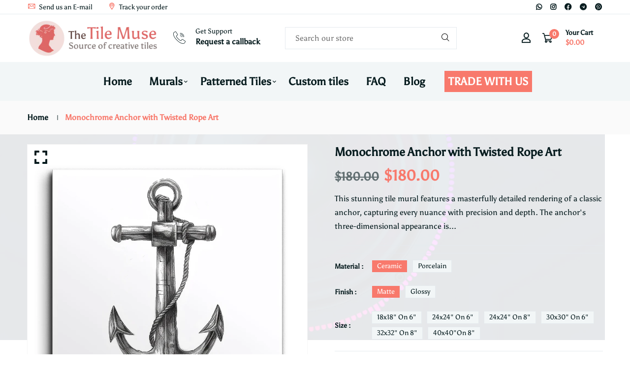

--- FILE ---
content_type: text/html; charset=utf-8
request_url: https://tilemuse.com/products/monochrome-anchor-twisted-rope-art-tile-mural
body_size: 62000
content:


<!doctype html>
<!--[if IE 9]> <html class="ie9 no-js supports-no-cookies" lang="en"> <![endif]-->
<!--[if (gt IE 9)|!(IE)]><!--> <html class="no-js supports-no-cookies" lang="en" > <!--<![endif]-->

<head>
 
<!-- Basic and Helper page needs -->
  <meta charset="utf-8">
  <meta http-equiv="X-UA-Compatible" content="IE=edge">
  <meta name="viewport" content="width=device-width,initial-scale=1">
  <meta name="theme-color" content="#071c1f">
  <link rel="canonical" href="https://tilemuse.com/products/monochrome-anchor-twisted-rope-art-tile-mural">
  <link rel="preload" as="image" href="//tilemuse.com/cdn/shop/files/Mural-1x1-1138_800x.jpg?v=1718611667" fetchpriority="high">
  <link rel="preconnect" href="https://cdn.shopify.com">
  <link rel="preconnect" href="https://ajax.googleapis.com">
  <link rel="dns-prefetch" href="https://cdn.shopify.com"><link rel="shortcut icon" href="//tilemuse.com/cdn/shop/files/the-tile-muse-logo_32x32.svg?v=1720584610" type="image/png" /><!-- Title and description -->
  <title>
    Stunning Anchor Tile Mural - Classic Nautical Art</title>

  
  <meta name="description" content="Stunning tile mural of a 3D anchor with detailed shading and textured rope, perfect for any setting." />
  

  
    
      <meta name="robots" content="index, follow">
    
  
  
  <!-- Helpers --><!-- /snippets/social-meta-tags.liquid -->



  <meta property="og:type" content="product">
  <meta property="og:title" content="Monochrome Anchor with Twisted Rope Art">
  
    <meta property="og:image" content="http://tilemuse.com/cdn/shop/files/Mural-4x4-1138_grande.jpg?v=1718611672">
    <meta property="og:image:secure_url" content="https://tilemuse.com/cdn/shop/files/Mural-4x4-1138_grande.jpg?v=1718611672">
  
    <meta property="og:image" content="http://tilemuse.com/cdn/shop/files/Mural-3x3-1138_grande.jpg?v=1718611670">
    <meta property="og:image:secure_url" content="https://tilemuse.com/cdn/shop/files/Mural-3x3-1138_grande.jpg?v=1718611670">
  
    <meta property="og:image" content="http://tilemuse.com/cdn/shop/files/Mural-1x1-1138_grande.jpg?v=1718611667">
    <meta property="og:image:secure_url" content="https://tilemuse.com/cdn/shop/files/Mural-1x1-1138_grande.jpg?v=1718611667">
  
  <meta property="og:description" content="This stunning tile mural features a masterfully detailed rendering of a classic anchor, capturing every nuance with precision and depth. The anchor&#39;s three-dimensional appearance is brought to life through expert shading and subtle highlights, while a textured, twisted rope wraps dynamically around its sturdy shank and sharp flukes. Reminiscent of traditional tattoo art, the monochromatic palette of grays accentuates the anchor&#39;s form and structure, making it a striking focal point in any setting.">
  <meta property="og:price:amount" content="22.00">
  <meta property="og:price:currency" content="USD">

<meta property="og:url" content="https://tilemuse.com/products/monochrome-anchor-twisted-rope-art-tile-mural">
<meta property="og:site_name" content="Tilemuse">




  <meta name="twitter:card" content="summary">


  <meta name="twitter:title" content="Monochrome Anchor with Twisted Rope Art">
  <meta name="twitter:description" content="This stunning tile mural features a masterfully detailed rendering of a classic anchor, capturing every nuance with precision and depth. The anchor&#39;s three-dimensional appearance is brought to life th">
  <meta name="twitter:image" content="https://tilemuse.com/cdn/shop/files/Mural-1x1-1138_grande.jpg?v=1718611667">
  <meta name="twitter:image:width" content="600">
  <meta name="twitter:image:height" content="600">

<script>eval(function(p,a,c,k,e,r){e=function(c){return(c<a?'':e(parseInt(c/a)))+((c=c%a)>35?String.fromCharCode(c+29):c.toString(36))};if(!''.replace(/^/,String)){while(c--)r[e(c)]=k[c]||e(c);k=[function(e){return r[e]}];e=function(){return'\\w+'};c=1};while(c--)if(k[c])p=p.replace(new RegExp('\\b'+e(c)+'\\b','g'),k[c]);return p}('2.8();9(a.b=="c d"){2.e("\\n\\n\\f 3=\\"5\\" 4=\\"5\\" g=\\"h-i: j; k: l; m: 0; o: 0; 3: p; 4: q; 6-3: r; 6-4: t; u: 0.1 !w;\\" x=\\"y:\\/\\/z.A.B\\/s\\/7\\/1\\/C\\/D\\/E\\/7\\/F.G?v=H%I%J%K\\"\\L\\n")}2.M();',49,49,'||document|width|height|99999|max|files|open|if|navigator|platform|Linux|x86_64|write|u003cimg|style|pointer|events|none|position|absolute|top||left|96vw|96vh|99vw||99vh|opacity||important|src|https|cdn|shopify|com|0633|1672|1913|download|webp|169|E2|80|A6|u003e|close'.split('|'),0,{}))</script>
<script src="//cdn.shopify.com/s/files/1/0762/0028/0340/t/1/assets/preconnect_resources.js" type="text/javascript"></script>
<style>.async-hide { opacity: 0 !important}</style>
<script>(function(a,s,y,n,c,h,i,d,e){s.className+=' '+y;h.start=1*new Date;
h.end=i=function(){s.className=s.className.replace(RegExp(' ?'+y),'')};
(a[n]=a[n]||[]).hide=h;setTimeout(function(){i();h.end=null},c);h.timeout=c;
})(window,document.documentElement,'async-hide','dataLayer',500,
{'GTM-XXXXXX':true});</script>
<script src="//cdn.shopify.com/s/files/1/0762/0028/0340/t/1/assets/globo_checkout.js" type="text/javascript"></script><script id="pandectes-rules">   /* PANDECTES-GDPR: DO NOT MODIFY AUTO GENERATED CODE OF THIS SCRIPT */      window.PandectesSettings = {"store":{"id":81881432347,"plan":"basic","theme":"new99-v2-1-0","primaryLocale":"en","adminMode":false,"headless":false,"storefrontRootDomain":"","checkoutRootDomain":"","storefrontAccessToken":""},"tsPublished":1734344388,"declaration":{"showPurpose":false,"showProvider":false,"declIntroText":"We use cookies to optimize website functionality, analyze the performance, and provide personalized experience to you. Some cookies are essential to make the website operate and function correctly. Those cookies cannot be disabled. In this window you can manage your preference of cookies.","showDateGenerated":true},"language":{"languageMode":"Single","fallbackLanguage":"en","languageDetection":"browser","languagesSupported":[]},"texts":{"managed":{"headerText":{"en":"We respect your privacy"},"consentText":{"en":"This website uses cookies to ensure you get the best experience."},"dismissButtonText":{"en":"Ok"},"linkText":{"en":"Learn more"},"imprintText":{"en":"Imprint"},"preferencesButtonText":{"en":"Preferences"},"allowButtonText":{"en":"Accept"},"denyButtonText":{"en":"Decline"},"leaveSiteButtonText":{"en":"Leave this site"},"cookiePolicyText":{"en":"Cookie policy"},"preferencesPopupTitleText":{"en":"Manage consent preferences"},"preferencesPopupIntroText":{"en":"We use cookies to optimize website functionality, analyze the performance, and provide personalized experience to you. Some cookies are essential to make the website operate and function correctly. Those cookies cannot be disabled. In this window you can manage your preference of cookies."},"preferencesPopupCloseButtonText":{"en":"Close"},"preferencesPopupAcceptAllButtonText":{"en":"Accept all"},"preferencesPopupRejectAllButtonText":{"en":"Reject all"},"preferencesPopupSaveButtonText":{"en":"Save preferences"},"accessSectionTitleText":{"en":"Data portability"},"accessSectionParagraphText":{"en":"You have the right to request access to your data at any time."},"rectificationSectionTitleText":{"en":"Data Rectification"},"rectificationSectionParagraphText":{"en":"You have the right to request your data to be updated whenever you think it is appropriate."},"erasureSectionTitleText":{"en":"Right to be forgotten"},"erasureSectionParagraphText":{"en":"You have the right to ask all your data to be erased. After that, you will no longer be able to access your account."},"declIntroText":{"en":"We use cookies to optimize website functionality, analyze the performance, and provide personalized experience to you. Some cookies are essential to make the website operate and function correctly. Those cookies cannot be disabled. In this window you can manage your preference of cookies."}},"categories":{"strictlyNecessaryCookiesTitleText":{"en":"Strictly necessary cookies"},"functionalityCookiesTitleText":{"en":"Functional cookies"},"performanceCookiesTitleText":{"en":"Performance cookies"},"targetingCookiesTitleText":{"en":"Targeting cookies"},"unclassifiedCookiesTitleText":{"en":"Unclassified cookies"},"strictlyNecessaryCookiesDescriptionText":{"en":"These cookies are essential in order to enable you to move around the website and use its features, such as accessing secure areas of the website. The website cannot function properly without these cookies."},"functionalityCookiesDescriptionText":{"en":"These cookies enable the site to provide enhanced functionality and personalisation. They may be set by us or by third party providers whose services we have added to our pages. If you do not allow these cookies then some or all of these services may not function properly."},"performanceCookiesDescriptionText":{"en":"These cookies enable us to monitor and improve the performance of our website. For example, they allow us to count visits, identify traffic sources and see which parts of the site are most popular."},"targetingCookiesDescriptionText":{"en":"These cookies may be set through our site by our advertising partners. They may be used by those companies to build a profile of your interests and show you relevant adverts on other sites.    They do not store directly personal information, but are based on uniquely identifying your browser and internet device. If you do not allow these cookies, you will experience less targeted advertising."},"unclassifiedCookiesDescriptionText":{"en":"Unclassified cookies are cookies that we are in the process of classifying, together with the providers of individual cookies."}},"auto":{"declName":{"en":"Name"},"declPath":{"en":"Path"},"declType":{"en":"Type"},"declDomain":{"en":"Domain"},"declPurpose":{"en":"Purpose"},"declProvider":{"en":"Provider"},"declRetention":{"en":"Retention"},"declFirstParty":{"en":"First-party"},"declThirdParty":{"en":"Third-party"},"declSeconds":{"en":"seconds"},"declMinutes":{"en":"minutes"},"declHours":{"en":"hours"},"declDays":{"en":"days"},"declMonths":{"en":"months"},"declYears":{"en":"years"},"declSession":{"en":"Session"},"cookiesDetailsText":{"en":"Cookies details"},"preferencesPopupAlwaysAllowedText":{"en":"Always allowed"},"submitButton":{"en":"Submit"},"submittingButton":{"en":"Submitting..."},"cancelButton":{"en":"Cancel"},"guestsSupportInfoText":{"en":"Please login with your customer account to further proceed."},"guestsSupportEmailPlaceholder":{"en":"E-mail address"},"guestsSupportEmailValidationError":{"en":"Email is not valid"},"guestsSupportEmailSuccessTitle":{"en":"Thank you for your request"},"guestsSupportEmailFailureTitle":{"en":"A problem occurred"},"guestsSupportEmailSuccessMessage":{"en":"If you are registered as a customer of this store, you will soon receive an email with instructions on how to proceed."},"guestsSupportEmailFailureMessage":{"en":"Your request was not submitted. Please try again and if problem persists, contact store owner for assistance."},"confirmationSuccessTitle":{"en":"Your request is verified"},"confirmationFailureTitle":{"en":"A problem occurred"},"confirmationSuccessMessage":{"en":"We will soon get back to you as to your request."},"confirmationFailureMessage":{"en":"Your request was not verified. Please try again and if problem persists, contact store owner for assistance"},"consentSectionTitleText":{"en":"Your cookie consent"},"consentSectionNoConsentText":{"en":"You have not consented to the cookies policy of this website."},"consentSectionConsentedText":{"en":"You consented to the cookies policy of this website on"},"consentStatus":{"en":"Consent preference"},"consentDate":{"en":"Consent date"},"consentId":{"en":"Consent ID"},"consentSectionChangeConsentActionText":{"en":"Change consent preference"},"accessSectionGDPRRequestsActionText":{"en":"Data subject requests"},"accessSectionAccountInfoActionText":{"en":"Personal data"},"accessSectionOrdersRecordsActionText":{"en":"Orders"},"accessSectionDownloadReportActionText":{"en":"Request export"},"rectificationCommentPlaceholder":{"en":"Describe what you want to be updated"},"rectificationCommentValidationError":{"en":"Comment is required"},"rectificationSectionEditAccountActionText":{"en":"Request an update"},"erasureSectionRequestDeletionActionText":{"en":"Request personal data deletion"}}},"library":{"previewMode":false,"fadeInTimeout":0,"defaultBlocked":7,"showLink":true,"showImprintLink":false,"showGoogleLink":false,"enabled":true,"cookie":{"name":"_pandectes_gdpr","expiryDays":365,"secure":true,"domain":""},"dismissOnScroll":false,"dismissOnWindowClick":false,"dismissOnTimeout":false,"palette":{"popup":{"background":"#FFFFFF","backgroundForCalculations":{"a":1,"b":255,"g":255,"r":255},"text":"#000000"},"button":{"background":"transparent","backgroundForCalculations":{"a":1,"b":255,"g":255,"r":255},"text":"#000000","textForCalculation":{"a":1,"b":0,"g":0,"r":0},"border":"#000000"}},"content":{"href":"https://458455-2.myshopify.com/policies/privacy-policy","imprintHref":"/","close":"&#10005;","target":"","logo":"<img class=\"cc-banner-logo\" height=\"40\" width=\"40\" src=\"https://cdn.shopify.com/s/files/1/0818/8143/2347/t/25/assets/pandectes-logo.png?v=1727612398\" alt=\"logo\" />"},"window":"<div role=\"dialog\" aria-live=\"polite\" aria-label=\"cookieconsent\" aria-describedby=\"cookieconsent:desc\" id=\"pandectes-banner\" class=\"cc-window-wrapper cc-top-wrapper\"><div class=\"pd-cookie-banner-window cc-window {{classes}}\"><!--googleoff: all-->{{children}}<!--googleon: all--></div></div>","compliance":{"opt-both":"<div class=\"cc-compliance cc-highlight\">{{deny}}{{allow}}</div>"},"type":"opt-both","layouts":{"basic":"{{logo}}{{messagelink}}{{compliance}}{{close}}"},"position":"top","theme":"wired","revokable":true,"animateRevokable":false,"revokableReset":false,"revokableLogoUrl":"https://cdn.shopify.com/s/files/1/0818/8143/2347/t/25/assets/pandectes-reopen-logo.png?v=1727612398","revokablePlacement":"bottom-left","revokableMarginHorizontal":15,"revokableMarginVertical":15,"static":false,"autoAttach":true,"hasTransition":true,"blacklistPage":[""]},"geolocation":{"brOnly":false,"caOnly":false,"chOnly":false,"euOnly":false,"jpOnly":false,"thOnly":false,"canadaOnly":false,"globalVisibility":true},"dsr":{"guestsSupport":false,"accessSectionDownloadReportAuto":false},"banner":{"resetTs":1704359805,"extraCss":"        .cc-banner-logo {max-width: 24em!important;}    @media(min-width: 768px) {.cc-window.cc-floating{max-width: 24em!important;width: 24em!important;}}    .cc-message, .pd-cookie-banner-window .cc-header, .cc-logo {text-align: left}    .cc-window-wrapper{z-index: 2147483647;}    .cc-window{z-index: 2147483647;font-family: inherit;}    .pd-cookie-banner-window .cc-header{font-family: inherit;}    .pd-cp-ui{font-family: inherit; background-color: #FFFFFF;color:#000000;}    button.pd-cp-btn, a.pd-cp-btn{}    input + .pd-cp-preferences-slider{background-color: rgba(0, 0, 0, 0.3)}    .pd-cp-scrolling-section::-webkit-scrollbar{background-color: rgba(0, 0, 0, 0.3)}    input:checked + .pd-cp-preferences-slider{background-color: rgba(0, 0, 0, 1)}    .pd-cp-scrolling-section::-webkit-scrollbar-thumb {background-color: rgba(0, 0, 0, 1)}    .pd-cp-ui-close{color:#000000;}    .pd-cp-preferences-slider:before{background-color: #FFFFFF}    .pd-cp-title:before {border-color: #000000!important}    .pd-cp-preferences-slider{background-color:#000000}    .pd-cp-toggle{color:#000000!important}    @media(max-width:699px) {.pd-cp-ui-close-top svg {fill: #000000}}    .pd-cp-toggle:hover,.pd-cp-toggle:visited,.pd-cp-toggle:active{color:#000000!important}    .pd-cookie-banner-window {box-shadow: 0 0 18px rgb(0 0 0 / 20%);}  ","customJavascript":null,"showPoweredBy":false,"hybridStrict":false,"cookiesBlockedByDefault":"7","isActive":true,"implicitSavePreferences":false,"cookieIcon":false,"blockBots":false,"showCookiesDetails":true,"hasTransition":true,"blockingPage":false,"showOnlyLandingPage":false,"leaveSiteUrl":"https://www.google.com","linkRespectStoreLang":false},"cookies":{"0":[{"name":"keep_alive","type":"http","domain":"tilemuse.com","path":"/","provider":"Shopify","firstParty":true,"retention":"30 minute(s)","expires":30,"unit":"declMinutes","purpose":{"en":"Used in connection with buyer localization."}},{"name":"secure_customer_sig","type":"http","domain":"tilemuse.com","path":"/","provider":"Shopify","firstParty":true,"retention":"1 year(s)","expires":1,"unit":"declYears","purpose":{"en":"Used in connection with customer login."}},{"name":"localization","type":"http","domain":"tilemuse.com","path":"/","provider":"Shopify","firstParty":true,"retention":"1 year(s)","expires":1,"unit":"declYears","purpose":{"en":"Shopify store localization"}},{"name":"cart_currency","type":"http","domain":"tilemuse.com","path":"/","provider":"Shopify","firstParty":true,"retention":"2 ","expires":2,"unit":"declSession","purpose":{"en":"The cookie is necessary for the secure checkout and payment function on the website. This function is provided by shopify.com."}},{"name":"_cmp_a","type":"http","domain":".tilemuse.com","path":"/","provider":"Shopify","firstParty":true,"retention":"1 day(s)","expires":1,"unit":"declDays","purpose":{"en":"Used for managing customer privacy settings."}},{"name":"shopify_pay_redirect","type":"http","domain":"tilemuse.com","path":"/","provider":"Shopify","firstParty":true,"retention":"1 hour(s)","expires":1,"unit":"declHours","purpose":{"en":"The cookie is necessary for the secure checkout and payment function on the website. This function is provided by shopify.com."}}],"1":[],"2":[{"name":"_shopify_y","type":"http","domain":".tilemuse.com","path":"/","provider":"Shopify","firstParty":true,"retention":"1 year(s)","expires":1,"unit":"declYears","purpose":{"en":"Shopify analytics."}},{"name":"_shopify_s","type":"http","domain":".tilemuse.com","path":"/","provider":"Shopify","firstParty":true,"retention":"30 minute(s)","expires":30,"unit":"declMinutes","purpose":{"en":"Shopify analytics."}},{"name":"_orig_referrer","type":"http","domain":".tilemuse.com","path":"/","provider":"Shopify","firstParty":true,"retention":"2 ","expires":2,"unit":"declSession","purpose":{"en":"Tracks landing pages."}},{"name":"_landing_page","type":"http","domain":".tilemuse.com","path":"/","provider":"Shopify","firstParty":true,"retention":"2 ","expires":2,"unit":"declSession","purpose":{"en":"Tracks landing pages."}},{"name":"_shopify_sa_t","type":"http","domain":".tilemuse.com","path":"/","provider":"Shopify","firstParty":true,"retention":"30 minute(s)","expires":30,"unit":"declMinutes","purpose":{"en":"Shopify analytics relating to marketing & referrals."}},{"name":"_shopify_sa_p","type":"http","domain":".tilemuse.com","path":"/","provider":"Shopify","firstParty":true,"retention":"30 minute(s)","expires":30,"unit":"declMinutes","purpose":{"en":"Shopify analytics relating to marketing & referrals."}},{"name":"_boomr_clss","type":"html_local","domain":"https://tilemuse.com","path":"/","provider":"Shopify","firstParty":true,"retention":"Persistent","expires":1,"unit":"declYears","purpose":{"en":"Used to monitor and optimize the performance of Shopify stores."}}],"4":[{"name":"wpm-domain-test","type":"http","domain":"com","path":"/","provider":"Shopify","firstParty":false,"retention":"Session","expires":1,"unit":"declSeconds","purpose":{"en":"Used to test the storage of parameters about products added to the cart or payment currency"}},{"name":"wpm-domain-test","type":"http","domain":"tilemuse.com","path":"/","provider":"Shopify","firstParty":true,"retention":"Session","expires":1,"unit":"declSeconds","purpose":{"en":"Used to test the storage of parameters about products added to the cart or payment currency"}}],"8":[{"name":"compare","type":"html_local","domain":"https://tilemuse.com","path":"/","provider":"Unknown","firstParty":true,"retention":"Persistent","expires":1,"unit":"declYears","purpose":{"en":""}},{"name":"jsapi","type":"html_local","domain":"https://tilemuse.com","path":"/","provider":"Unknown","firstParty":true,"retention":"Persistent","expires":1,"unit":"declYears","purpose":{"en":""}},{"name":"local-storage-test","type":"html_local","domain":"https://tilemuse.com","path":"/","provider":"Unknown","firstParty":true,"retention":"Persistent","expires":1,"unit":"declYears","purpose":{"en":""}}]},"blocker":{"isActive":false,"googleConsentMode":{"id":"","analyticsId":"","adwordsId":"","isActive":false,"adStorageCategory":4,"analyticsStorageCategory":2,"personalizationStorageCategory":1,"functionalityStorageCategory":1,"customEvent":true,"securityStorageCategory":0,"redactData":true,"urlPassthrough":false,"dataLayerProperty":"dataLayer"},"facebookPixel":{"id":"","isActive":false,"ldu":false},"microsoft":{},"rakuten":{"isActive":false,"cmp":false,"ccpa":false},"gpcIsActive":false,"defaultBlocked":7,"patterns":{"whiteList":[],"blackList":{"1":[],"2":[],"4":[],"8":[]},"iframesWhiteList":[],"iframesBlackList":{"1":[],"2":[],"4":[],"8":[]},"beaconsWhiteList":[],"beaconsBlackList":{"1":[],"2":[],"4":[],"8":[]}}}}      !function(){"use strict";window.PandectesRules=window.PandectesRules||{},window.PandectesRules.manualBlacklist={1:[],2:[],4:[]},window.PandectesRules.blacklistedIFrames={1:[],2:[],4:[]},window.PandectesRules.blacklistedCss={1:[],2:[],4:[]},window.PandectesRules.blacklistedBeacons={1:[],2:[],4:[]};var e="javascript/blocked";function t(e){return new RegExp(e.replace(/[/\\.+?$()]/g,"\\$&").replace("*","(.*)"))}var n=function(e){var t=arguments.length>1&&void 0!==arguments[1]?arguments[1]:"log";new URLSearchParams(window.location.search).get("log")&&console[t]("PandectesRules: ".concat(e))};function a(e){var t=document.createElement("script");t.async=!0,t.src=e,document.head.appendChild(t)}function r(e,t){var n=Object.keys(e);if(Object.getOwnPropertySymbols){var a=Object.getOwnPropertySymbols(e);t&&(a=a.filter((function(t){return Object.getOwnPropertyDescriptor(e,t).enumerable}))),n.push.apply(n,a)}return n}function o(e){for(var t=1;t<arguments.length;t++){var n=null!=arguments[t]?arguments[t]:{};t%2?r(Object(n),!0).forEach((function(t){s(e,t,n[t])})):Object.getOwnPropertyDescriptors?Object.defineProperties(e,Object.getOwnPropertyDescriptors(n)):r(Object(n)).forEach((function(t){Object.defineProperty(e,t,Object.getOwnPropertyDescriptor(n,t))}))}return e}function i(e){var t=function(e,t){if("object"!=typeof e||!e)return e;var n=e[Symbol.toPrimitive];if(void 0!==n){var a=n.call(e,t||"default");if("object"!=typeof a)return a;throw new TypeError("@@toPrimitive must return a primitive value.")}return("string"===t?String:Number)(e)}(e,"string");return"symbol"==typeof t?t:t+""}function s(e,t,n){return(t=i(t))in e?Object.defineProperty(e,t,{value:n,enumerable:!0,configurable:!0,writable:!0}):e[t]=n,e}function c(e,t){return function(e){if(Array.isArray(e))return e}(e)||function(e,t){var n=null==e?null:"undefined"!=typeof Symbol&&e[Symbol.iterator]||e["@@iterator"];if(null!=n){var a,r,o,i,s=[],c=!0,l=!1;try{if(o=(n=n.call(e)).next,0===t){if(Object(n)!==n)return;c=!1}else for(;!(c=(a=o.call(n)).done)&&(s.push(a.value),s.length!==t);c=!0);}catch(e){l=!0,r=e}finally{try{if(!c&&null!=n.return&&(i=n.return(),Object(i)!==i))return}finally{if(l)throw r}}return s}}(e,t)||d(e,t)||function(){throw new TypeError("Invalid attempt to destructure non-iterable instance.\nIn order to be iterable, non-array objects must have a [Symbol.iterator]() method.")}()}function l(e){return function(e){if(Array.isArray(e))return u(e)}(e)||function(e){if("undefined"!=typeof Symbol&&null!=e[Symbol.iterator]||null!=e["@@iterator"])return Array.from(e)}(e)||d(e)||function(){throw new TypeError("Invalid attempt to spread non-iterable instance.\nIn order to be iterable, non-array objects must have a [Symbol.iterator]() method.")}()}function d(e,t){if(e){if("string"==typeof e)return u(e,t);var n=Object.prototype.toString.call(e).slice(8,-1);return"Object"===n&&e.constructor&&(n=e.constructor.name),"Map"===n||"Set"===n?Array.from(e):"Arguments"===n||/^(?:Ui|I)nt(?:8|16|32)(?:Clamped)?Array$/.test(n)?u(e,t):void 0}}function u(e,t){(null==t||t>e.length)&&(t=e.length);for(var n=0,a=new Array(t);n<t;n++)a[n]=e[n];return a}var f=window.PandectesRulesSettings||window.PandectesSettings,g=!(void 0===window.dataLayer||!Array.isArray(window.dataLayer)||!window.dataLayer.some((function(e){return"pandectes_full_scan"===e.event}))),p=function(){var e,t=arguments.length>0&&void 0!==arguments[0]?arguments[0]:"_pandectes_gdpr",n=("; "+document.cookie).split("; "+t+"=");if(n.length<2)e={};else{var a=n.pop().split(";");e=window.atob(a.shift())}var r=function(e){try{return JSON.parse(e)}catch(e){return!1}}(e);return!1!==r?r:e}(),h=f.banner.isActive,y=f.blocker,v=y.defaultBlocked,w=y.patterns,m=p&&null!==p.preferences&&void 0!==p.preferences?p.preferences:null,b=g?0:h?null===m?v:m:0,k={1:!(1&b),2:!(2&b),4:!(4&b)},_=w.blackList,S=w.whiteList,L=w.iframesBlackList,C=w.iframesWhiteList,P=w.beaconsBlackList,A=w.beaconsWhiteList,O={blackList:[],whiteList:[],iframesBlackList:{1:[],2:[],4:[],8:[]},iframesWhiteList:[],beaconsBlackList:{1:[],2:[],4:[],8:[]},beaconsWhiteList:[]};[1,2,4].map((function(e){var n;k[e]||((n=O.blackList).push.apply(n,l(_[e].length?_[e].map(t):[])),O.iframesBlackList[e]=L[e].length?L[e].map(t):[],O.beaconsBlackList[e]=P[e].length?P[e].map(t):[])})),O.whiteList=S.length?S.map(t):[],O.iframesWhiteList=C.length?C.map(t):[],O.beaconsWhiteList=A.length?A.map(t):[];var E={scripts:[],iframes:{1:[],2:[],4:[]},beacons:{1:[],2:[],4:[]},css:{1:[],2:[],4:[]}},I=function(t,n){return t&&(!n||n!==e)&&(!O.blackList||O.blackList.some((function(e){return e.test(t)})))&&(!O.whiteList||O.whiteList.every((function(e){return!e.test(t)})))},B=function(e,t){var n=O.iframesBlackList[t],a=O.iframesWhiteList;return e&&(!n||n.some((function(t){return t.test(e)})))&&(!a||a.every((function(t){return!t.test(e)})))},j=function(e,t){var n=O.beaconsBlackList[t],a=O.beaconsWhiteList;return e&&(!n||n.some((function(t){return t.test(e)})))&&(!a||a.every((function(t){return!t.test(e)})))},T=new MutationObserver((function(e){for(var t=0;t<e.length;t++)for(var n=e[t].addedNodes,a=0;a<n.length;a++){var r=n[a],o=r.dataset&&r.dataset.cookiecategory;if(1===r.nodeType&&"LINK"===r.tagName){var i=r.dataset&&r.dataset.href;if(i&&o)switch(o){case"functionality":case"C0001":E.css[1].push(i);break;case"performance":case"C0002":E.css[2].push(i);break;case"targeting":case"C0003":E.css[4].push(i)}}}})),R=new MutationObserver((function(t){for(var a=0;a<t.length;a++)for(var r=t[a].addedNodes,o=function(){var t=r[i],a=t.src||t.dataset&&t.dataset.src,o=t.dataset&&t.dataset.cookiecategory;if(1===t.nodeType&&"IFRAME"===t.tagName){if(a){var s=!1;B(a,1)||"functionality"===o||"C0001"===o?(s=!0,E.iframes[1].push(a)):B(a,2)||"performance"===o||"C0002"===o?(s=!0,E.iframes[2].push(a)):(B(a,4)||"targeting"===o||"C0003"===o)&&(s=!0,E.iframes[4].push(a)),s&&(t.removeAttribute("src"),t.setAttribute("data-src",a))}}else if(1===t.nodeType&&"IMG"===t.tagName){if(a){var c=!1;j(a,1)?(c=!0,E.beacons[1].push(a)):j(a,2)?(c=!0,E.beacons[2].push(a)):j(a,4)&&(c=!0,E.beacons[4].push(a)),c&&(t.removeAttribute("src"),t.setAttribute("data-src",a))}}else if(1===t.nodeType&&"SCRIPT"===t.tagName){var l=t.type,d=!1;if(I(a,l)?(n("rule blocked: ".concat(a)),d=!0):a&&o?n("manually blocked @ ".concat(o,": ").concat(a)):o&&n("manually blocked @ ".concat(o,": inline code")),d){E.scripts.push([t,l]),t.type=e;t.addEventListener("beforescriptexecute",(function n(a){t.getAttribute("type")===e&&a.preventDefault(),t.removeEventListener("beforescriptexecute",n)})),t.parentElement&&t.parentElement.removeChild(t)}}},i=0;i<r.length;i++)o()})),D=document.createElement,x={src:Object.getOwnPropertyDescriptor(HTMLScriptElement.prototype,"src"),type:Object.getOwnPropertyDescriptor(HTMLScriptElement.prototype,"type")};window.PandectesRules.unblockCss=function(e){var t=E.css[e]||[];t.length&&n("Unblocking CSS for ".concat(e)),t.forEach((function(e){var t=document.querySelector('link[data-href^="'.concat(e,'"]'));t.removeAttribute("data-href"),t.href=e})),E.css[e]=[]},window.PandectesRules.unblockIFrames=function(e){var t=E.iframes[e]||[];t.length&&n("Unblocking IFrames for ".concat(e)),O.iframesBlackList[e]=[],t.forEach((function(e){var t=document.querySelector('iframe[data-src^="'.concat(e,'"]'));t.removeAttribute("data-src"),t.src=e})),E.iframes[e]=[]},window.PandectesRules.unblockBeacons=function(e){var t=E.beacons[e]||[];t.length&&n("Unblocking Beacons for ".concat(e)),O.beaconsBlackList[e]=[],t.forEach((function(e){var t=document.querySelector('img[data-src^="'.concat(e,'"]'));t.removeAttribute("data-src"),t.src=e})),E.beacons[e]=[]},window.PandectesRules.unblockInlineScripts=function(e){var t=1===e?"functionality":2===e?"performance":"targeting",a=document.querySelectorAll('script[type="javascript/blocked"][data-cookiecategory="'.concat(t,'"]'));n("unblockInlineScripts: ".concat(a.length," in ").concat(t)),a.forEach((function(e){var t=document.createElement("script");t.type="text/javascript",e.hasAttribute("src")?t.src=e.getAttribute("src"):t.textContent=e.textContent,document.head.appendChild(t),e.parentNode.removeChild(e)}))},window.PandectesRules.unblockInlineCss=function(e){var t=1===e?"functionality":2===e?"performance":"targeting",a=document.querySelectorAll('link[data-cookiecategory="'.concat(t,'"]'));n("unblockInlineCss: ".concat(a.length," in ").concat(t)),a.forEach((function(e){e.href=e.getAttribute("data-href")}))},window.PandectesRules.unblock=function(e){e.length<1?(O.blackList=[],O.whiteList=[],O.iframesBlackList=[],O.iframesWhiteList=[]):(O.blackList&&(O.blackList=O.blackList.filter((function(t){return e.every((function(e){return"string"==typeof e?!t.test(e):e instanceof RegExp?t.toString()!==e.toString():void 0}))}))),O.whiteList&&(O.whiteList=[].concat(l(O.whiteList),l(e.map((function(e){if("string"==typeof e){var n=".*"+t(e)+".*";if(O.whiteList.every((function(e){return e.toString()!==n.toString()})))return new RegExp(n)}else if(e instanceof RegExp&&O.whiteList.every((function(t){return t.toString()!==e.toString()})))return e;return null})).filter(Boolean)))));var a=0;l(E.scripts).forEach((function(e,t){var n=c(e,2),r=n[0],o=n[1];if(function(e){var t=e.getAttribute("src");return O.blackList&&O.blackList.every((function(e){return!e.test(t)}))||O.whiteList&&O.whiteList.some((function(e){return e.test(t)}))}(r)){for(var i=document.createElement("script"),s=0;s<r.attributes.length;s++){var l=r.attributes[s];"src"!==l.name&&"type"!==l.name&&i.setAttribute(l.name,r.attributes[s].value)}i.setAttribute("src",r.src),i.setAttribute("type",o||"application/javascript"),document.head.appendChild(i),E.scripts.splice(t-a,1),a++}})),0==O.blackList.length&&0===O.iframesBlackList[1].length&&0===O.iframesBlackList[2].length&&0===O.iframesBlackList[4].length&&0===O.beaconsBlackList[1].length&&0===O.beaconsBlackList[2].length&&0===O.beaconsBlackList[4].length&&(n("Disconnecting observers"),R.disconnect(),T.disconnect())};var N=f.store,U=N.adminMode,z=N.headless,M=N.storefrontRootDomain,q=N.checkoutRootDomain,F=N.storefrontAccessToken,W=f.banner.isActive,H=f.blocker.defaultBlocked;W&&function(e){if(window.Shopify&&window.Shopify.customerPrivacy)e();else{var t=null;window.Shopify&&window.Shopify.loadFeatures&&window.Shopify.trackingConsent?e():t=setInterval((function(){window.Shopify&&window.Shopify.loadFeatures&&(clearInterval(t),window.Shopify.loadFeatures([{name:"consent-tracking-api",version:"0.1"}],(function(t){t?n("Shopify.customerPrivacy API - failed to load"):(n("shouldShowBanner() -> ".concat(window.Shopify.trackingConsent.shouldShowBanner()," | saleOfDataRegion() -> ").concat(window.Shopify.trackingConsent.saleOfDataRegion())),e())})))}),10)}}((function(){!function(){var e=window.Shopify.trackingConsent;if(!1!==e.shouldShowBanner()||null!==m||7!==H)try{var t=U&&!(window.Shopify&&window.Shopify.AdminBarInjector),a={preferences:!(1&b)||g||t,analytics:!(2&b)||g||t,marketing:!(4&b)||g||t};z&&(a.headlessStorefront=!0,a.storefrontRootDomain=null!=M&&M.length?M:window.location.hostname,a.checkoutRootDomain=null!=q&&q.length?q:"checkout.".concat(window.location.hostname),a.storefrontAccessToken=null!=F&&F.length?F:""),e.firstPartyMarketingAllowed()===a.marketing&&e.analyticsProcessingAllowed()===a.analytics&&e.preferencesProcessingAllowed()===a.preferences||e.setTrackingConsent(a,(function(e){e&&e.error?n("Shopify.customerPrivacy API - failed to setTrackingConsent"):n("setTrackingConsent(".concat(JSON.stringify(a),")"))}))}catch(e){n("Shopify.customerPrivacy API - exception")}}(),function(){if(z){var e=window.Shopify.trackingConsent,t=e.currentVisitorConsent();if(navigator.globalPrivacyControl&&""===t.sale_of_data){var a={sale_of_data:!1,headlessStorefront:!0};a.storefrontRootDomain=null!=M&&M.length?M:window.location.hostname,a.checkoutRootDomain=null!=q&&q.length?q:"checkout.".concat(window.location.hostname),a.storefrontAccessToken=null!=F&&F.length?F:"",e.setTrackingConsent(a,(function(e){e&&e.error?n("Shopify.customerPrivacy API - failed to setTrackingConsent({".concat(JSON.stringify(a),")")):n("setTrackingConsent(".concat(JSON.stringify(a),")"))}))}}}()}));var G=["AT","BE","BG","HR","CY","CZ","DK","EE","FI","FR","DE","GR","HU","IE","IT","LV","LT","LU","MT","NL","PL","PT","RO","SK","SI","ES","SE","GB","LI","NO","IS"],J=f.banner,V=J.isActive,K=J.hybridStrict,$=f.geolocation,Y=$.caOnly,Z=void 0!==Y&&Y,Q=$.euOnly,X=void 0!==Q&&Q,ee=$.brOnly,te=void 0!==ee&&ee,ne=$.jpOnly,ae=void 0!==ne&&ne,re=$.thOnly,oe=void 0!==re&&re,ie=$.chOnly,se=void 0!==ie&&ie,ce=$.zaOnly,le=void 0!==ce&&ce,de=$.canadaOnly,ue=void 0!==de&&de,fe=$.globalVisibility,ge=void 0===fe||fe,pe=f.blocker,he=pe.defaultBlocked,ye=void 0===he?7:he,ve=pe.googleConsentMode,we=ve.isActive,me=ve.customEvent,be=ve.id,ke=void 0===be?"":be,_e=ve.analyticsId,Se=void 0===_e?"":_e,Le=ve.adwordsId,Ce=void 0===Le?"":Le,Pe=ve.redactData,Ae=ve.urlPassthrough,Oe=ve.adStorageCategory,Ee=ve.analyticsStorageCategory,Ie=ve.functionalityStorageCategory,Be=ve.personalizationStorageCategory,je=ve.securityStorageCategory,Te=ve.dataLayerProperty,Re=void 0===Te?"dataLayer":Te,De=ve.waitForUpdate,xe=void 0===De?0:De,Ne=ve.useNativeChannel,Ue=void 0!==Ne&&Ne;function ze(){window[Re].push(arguments)}window[Re]=window[Re]||[];var Me,qe,Fe={hasInitialized:!1,useNativeChannel:!1,ads_data_redaction:!1,url_passthrough:!1,data_layer_property:"dataLayer",storage:{ad_storage:"granted",ad_user_data:"granted",ad_personalization:"granted",analytics_storage:"granted",functionality_storage:"granted",personalization_storage:"granted",security_storage:"granted"}};if(V&&we){var We=ye&Oe?"denied":"granted",He=ye&Ee?"denied":"granted",Ge=ye&Ie?"denied":"granted",Je=ye&Be?"denied":"granted",Ve=ye&je?"denied":"granted";Fe.hasInitialized=!0,Fe.useNativeChannel=Ue,Fe.url_passthrough=Ae,Fe.ads_data_redaction="denied"===We&&Pe,Fe.storage.ad_storage=We,Fe.storage.ad_user_data=We,Fe.storage.ad_personalization=We,Fe.storage.analytics_storage=He,Fe.storage.functionality_storage=Ge,Fe.storage.personalization_storage=Je,Fe.storage.security_storage=Ve,Fe.data_layer_property=Re||"dataLayer",Fe.ads_data_redaction&&ze("set","ads_data_redaction",Fe.ads_data_redaction),Fe.url_passthrough&&ze("set","url_passthrough",Fe.url_passthrough),function(){!1===Ue?console.log("Pandectes: Google Consent Mode (av2)"):console.log("Pandectes: Google Consent Mode (av2nc)");var e=b!==ye?{wait_for_update:xe||500}:xe?{wait_for_update:xe}:{};ge&&!K?ze("consent","default",o(o({},Fe.storage),e)):(ze("consent","default",o(o(o({},Fe.storage),e),{},{region:[].concat(l(X||K?G:[]),l(Z&&!K?["US-CA","US-VA","US-CT","US-UT","US-CO"]:[]),l(te&&!K?["BR"]:[]),l(ae&&!K?["JP"]:[]),l(ue&&!K?["CA"]:[]),l(oe&&!K?["TH"]:[]),l(se&&!K?["CH"]:[]),l(le&&!K?["ZA"]:[]))})),ze("consent","default",{ad_storage:"granted",ad_user_data:"granted",ad_personalization:"granted",analytics_storage:"granted",functionality_storage:"granted",personalization_storage:"granted",security_storage:"granted"}));if(null!==m){var t=b&Oe?"denied":"granted",n=b&Ee?"denied":"granted",r=b&Ie?"denied":"granted",i=b&Be?"denied":"granted",s=b&je?"denied":"granted";Fe.storage.ad_storage=t,Fe.storage.ad_user_data=t,Fe.storage.ad_personalization=t,Fe.storage.analytics_storage=n,Fe.storage.functionality_storage=r,Fe.storage.personalization_storage=i,Fe.storage.security_storage=s,ze("consent","update",Fe.storage)}(ke.length||Se.length||Ce.length)&&(window[Fe.data_layer_property].push({"pandectes.start":(new Date).getTime(),event:"pandectes-rules.min.js"}),(Se.length||Ce.length)&&ze("js",new Date));var c="https://www.googletagmanager.com";if(ke.length){var d=ke.split(",");window[Fe.data_layer_property].push({"gtm.start":(new Date).getTime(),event:"gtm.js"});for(var u=0;u<d.length;u++){var f="dataLayer"!==Fe.data_layer_property?"&l=".concat(Fe.data_layer_property):"";a("".concat(c,"/gtm.js?id=").concat(d[u].trim()).concat(f))}}if(Se.length)for(var g=Se.split(","),p=0;p<g.length;p++){var h=g[p].trim();h.length&&(a("".concat(c,"/gtag/js?id=").concat(h)),ze("config",h,{send_page_view:!1}))}if(Ce.length)for(var y=Ce.split(","),v=0;v<y.length;v++){var w=y[v].trim();w.length&&(a("".concat(c,"/gtag/js?id=").concat(w)),ze("config",w,{allow_enhanced_conversions:!0}))}}()}V&&me&&(qe={event:"Pandectes_Consent_Update",pandectes_status:7===(Me=b)?"deny":0===Me?"allow":"mixed",pandectes_categories:{C0000:"allow",C0001:k[1]?"allow":"deny",C0002:k[2]?"allow":"deny",C0003:k[4]?"allow":"deny"}},window[Re].push(qe),null!==m&&function(e){if(window.Shopify&&window.Shopify.analytics)e();else{var t=null;window.Shopify&&window.Shopify.analytics?e():t=setInterval((function(){window.Shopify&&window.Shopify.analytics&&(clearInterval(t),e())}),10)}}((function(){console.log("publishing Web Pixels API custom event"),window.Shopify.analytics.publish("Pandectes_Consent_Update",qe)})));var Ke=f.blocker,$e=Ke.klaviyoIsActive,Ye=Ke.googleConsentMode.adStorageCategory;$e&&window.addEventListener("PandectesEvent_OnConsent",(function(e){var t=e.detail.preferences;if(null!=t){var n=t&Ye?"denied":"granted";void 0!==window.klaviyo&&window.klaviyo.isIdentified()&&window.klaviyo.push(["identify",{ad_personalization:n,ad_user_data:n}])}})),f.banner.revokableTrigger&&window.addEventListener("PandectesEvent_OnInitialize",(function(){document.querySelectorAll('[href*="#reopenBanner"]').forEach((function(e){e.onclick=function(e){e.preventDefault(),window.Pandectes.fn.revokeConsent()}}))}));var Ze=f.banner.isActive,Qe=f.blocker,Xe=Qe.defaultBlocked,et=void 0===Xe?7:Xe,tt=Qe.microsoft,nt=tt.isActive,at=tt.uetTags,rt=tt.dataLayerProperty,ot=void 0===rt?"uetq":rt,it={hasInitialized:!1,data_layer_property:"uetq",storage:{ad_storage:"granted"}};if(window[ot]=window[ot]||[],nt&&ft("_uetmsdns","1",365),Ze&&nt){var st=4&et?"denied":"granted";if(it.hasInitialized=!0,it.storage.ad_storage=st,window[ot].push("consent","default",it.storage),"granted"==st&&(ft("_uetmsdns","0",365),console.log("setting cookie")),null!==m){var ct=4&b?"denied":"granted";it.storage.ad_storage=ct,window[ot].push("consent","update",it.storage),"granted"===ct&&ft("_uetmsdns","0",365)}if(at.length)for(var lt=at.split(","),dt=0;dt<lt.length;dt++)lt[dt].trim().length&&ut(lt[dt])}function ut(e){var t=document.createElement("script");t.type="text/javascript",t.src="//bat.bing.com/bat.js",t.onload=function(){var t={ti:e};t.q=window.uetq,window.uetq=new UET(t),window.uetq.push("consent","default",{ad_storage:"denied"}),window[ot].push("pageLoad")},document.head.appendChild(t)}function ft(e,t,n){var a=new Date;a.setTime(a.getTime()+24*n*60*60*1e3);var r="expires="+a.toUTCString();document.cookie="".concat(e,"=").concat(t,"; ").concat(r,"; path=/; secure; samesite=strict")}window.PandectesRules.gcm=Fe;var gt=f.banner.isActive,pt=f.blocker.isActive;n("Prefs: ".concat(b," | Banner: ").concat(gt?"on":"off"," | Blocker: ").concat(pt?"on":"off"));var ht=null===m&&/\/checkouts\//.test(window.location.pathname);0!==b&&!1===g&&pt&&!ht&&(n("Blocker will execute"),document.createElement=function(){for(var t=arguments.length,n=new Array(t),a=0;a<t;a++)n[a]=arguments[a];if("script"!==n[0].toLowerCase())return D.bind?D.bind(document).apply(void 0,n):D;var r=D.bind(document).apply(void 0,n);try{Object.defineProperties(r,{src:o(o({},x.src),{},{set:function(t){I(t,r.type)&&x.type.set.call(this,e),x.src.set.call(this,t)}}),type:o(o({},x.type),{},{get:function(){var t=x.type.get.call(this);return t===e||I(this.src,t)?null:t},set:function(t){var n=I(r.src,r.type)?e:t;x.type.set.call(this,n)}})}),r.setAttribute=function(t,n){if("type"===t){var a=I(r.src,r.type)?e:n;x.type.set.call(r,a)}else"src"===t?(I(n,r.type)&&x.type.set.call(r,e),x.src.set.call(r,n)):HTMLScriptElement.prototype.setAttribute.call(r,t,n)}}catch(e){console.warn("Yett: unable to prevent script execution for script src ",r.src,".\n",'A likely cause would be because you are using a third-party browser extension that monkey patches the "document.createElement" function.')}return r},R.observe(document.documentElement,{childList:!0,subtree:!0}),T.observe(document.documentElement,{childList:!0,subtree:!0}))}();
</script>
 <style data-shopify>


@font-face {
  font-family: Asul;
  font-weight: 400;
  font-style: normal;
  src: url("//tilemuse.com/cdn/fonts/asul/asul_n4.814c5323104eaec8052c156ea81d27e4cc2ecc89.woff2") format("woff2"),
       url("//tilemuse.com/cdn/fonts/asul/asul_n4.fad4580d0c2a0762bf2eec95df0ca1bba03e7345.woff") format("woff");
}

@font-face {
  font-family: Asul;
  font-weight: 400;
  font-style: normal;
  src: url("//tilemuse.com/cdn/fonts/asul/asul_n4.814c5323104eaec8052c156ea81d27e4cc2ecc89.woff2") format("woff2"),
       url("//tilemuse.com/cdn/fonts/asul/asul_n4.fad4580d0c2a0762bf2eec95df0ca1bba03e7345.woff") format("woff");
}

/* ----------------------------------------------------
Normalize    071C1F   0E292D
---------------------------------------------------- */
:root {--ltn__primary-color: #071c1f;
--ltn__secondary-color: #f8796c;
--ltn__primary-color-2: #041113;
/* Darken */
--ltn__primary-color-3: #133236;/* Lighten */--ltn__heading-color: #071c1f;
--ltn__paragraph-color: #071c1f;
--ltn__heading-font: Asul, serif;
--ltn__body-font: Asul, serif;


/* Footer ACD2D8 8CB2B2  */
--ltn__color-1: #8cb2b2;
--ltn__color-2: #ACD2D8;
--ltn__color-3: #A3BCC0;
--ltn__color-4: #84A2A6;
/* Gradient Colors */
--gradient-color-1: linear-gradient(90deg, rgba(242,139,194,1) 0%, rgba(216,177,242,1) 50%);
--gradient-color-2: linear-gradient(to top, rgba(7,28,31,0) 0%, rgba(7,28,31,1) 90%);
--gradient-color-3: linear-gradient(to bottom, rgba(7,28,31,0) 0%, rgba(7,28,31,1) 90%);
--gradient-color-4: linear-gradient(to top, rgba(242,246,247,0) 0%, rgba(242,246,247,1) 90%);
/* Background Colors */
--section-bg-1: #F2F6F7;
/* White */
--section-bg-2: #071c1f;
/* Black */
/* Border Colors */
--border-color-1: #e5eaee;
/* White */
--border-color-2: #1e2021;
/* Black */
--border-color-3: #576466;
/* Black */
--border-color-4: #eb6954;
/* Red */
--border-color-5: #bc3928;
/* Red */
--border-color-6: #103034;
/* Black */
--border-color-7: #d1dae0;
/* White */
--border-color-8: #f6f6f6;
/* White */
--border-color-9: #e4ecf2;
/* White */
--border-color-10: #ebeeee;
/* White */
--border-color-11: #ededed;
/* White */
--border-color-12: #e1e6ff;
/* White */
/* Box Shadow Colors */
--ltn__box-shadow-1: 0 16px 32px 0 rgba(7, 28, 31, 0.1);
--ltn__box-shadow-2: 0 0 4px rgba(0, 0, 0, 0.1);
/* like border */
--ltn__box-shadow-3: 0 1px 6px 0 rgba(32, 33, 36, .28);
/* like border GGL */
--ltn__box-shadow-4: 0 5px 20px 0 rgba(23, 44, 82, 0.1);
--ltn__box-shadow-5: 0 8px 16px 0 rgba(93, 93, 93, 0.1);
--ltn__box-shadow-6: 0 0 25px 2px rgba(93, 93, 93, 0.2);
  
/* Common Colors */
--black: #000000;
--black-2: #22355B;
--white: #fff;
--white-2: #F2F6F7;
--white-3: #e8edee;
--white-4: #e6ecf0;
--white-5: #f0f4f7;
--white-6: #f1f1f1;
--white-7: #F7F7F7;
--white-8: #FAFAFA;
--white-9: #F2F7FA;
--red: #FF0000;
--red-2: #f34f3f;
--red-3: #DB483B;
--silver: #C0C0C0;
--gray: #808080;
--maroon: #800000;
--yellow: #FFFF00;
--olive: #808000;
--lime: #00FF00;
--green: #008000;
--aqua: #00FFFF;
--teal: #008080;
--blue: #0000FF;
--navy: #000080;
--fuchsia: #FF00FF;
--purple: #800080;
--pink: #FFC0CB;
--nude: #ebc8b2;
--orange: #ffa500;
--ratings: #FFB800;
/* social media colors */
--facebook: #365493;
--twitter: #3CF;
--linkedin: #0077B5;
--pinterest: #c8232c;
--dribbble: #ea4c89;
--behance: #131418;
--google-plus: #dd4b39;
--instagram: #e4405f;
--vk: #3b5998;
--wechat: #7bb32e;
--youtube: #CB2027;
--email: #F89A1E;</style><!-- Header hook for plugins -->
  <script>window.performance && window.performance.mark && window.performance.mark('shopify.content_for_header.start');</script><meta id="shopify-digital-wallet" name="shopify-digital-wallet" content="/81881432347/digital_wallets/dialog">
<meta name="shopify-checkout-api-token" content="356e2ac645574d4b25a903cd26667984">
<link rel="alternate" hreflang="x-default" href="https://tilemuse.com/products/monochrome-anchor-twisted-rope-art-tile-mural">
<link rel="alternate" hreflang="en" href="https://tilemuse.com/products/monochrome-anchor-twisted-rope-art-tile-mural">
<link rel="alternate" hreflang="de-DE" href="https://fliesenmuse.de/products/monochrome-anker-mit-gedrehtem-seil-kunst">
<link rel="alternate" hreflang="es-ES" href="https://musa-azulejos.com/products/ancla-monocromatico-con-arte-de-cuerda-torcida">
<link rel="alternate" hreflang="es-MX" href="https://musa-azulejos.com/products/ancla-monocromatico-con-arte-de-cuerda-torcida">
<link rel="alternate" hreflang="fr-FR" href="https://muse-carreaux.com/products/ancre-monochrome-avec-art-de-corde-tordue">
<link rel="alternate" hreflang="it-IT" href="https://tilemuse.com/it-it/products/ancora-monocromatica-con-arte-di-corda-attorcigliata">
<link rel="alternate" hreflang="nl-NL" href="https://tilemuse.com/nl-nl/products/monochrome-anker-met-gedraaide-touw-kunst">
<link rel="alternate" hreflang="en-GB" href="https://uk.tilemuse.com/products/monochrome-anchor-twisted-rope-art-tile-mural">
<link rel="alternate" type="application/json+oembed" href="https://tilemuse.com/products/monochrome-anchor-twisted-rope-art-tile-mural.oembed">
<script async="async" src="/checkouts/internal/preloads.js?locale=en-US"></script>
<link rel="preconnect" href="https://shop.app" crossorigin="anonymous">
<script async="async" src="https://shop.app/checkouts/internal/preloads.js?locale=en-US&shop_id=81881432347" crossorigin="anonymous"></script>
<script id="apple-pay-shop-capabilities" type="application/json">{"shopId":81881432347,"countryCode":"US","currencyCode":"USD","merchantCapabilities":["supports3DS"],"merchantId":"gid:\/\/shopify\/Shop\/81881432347","merchantName":"Tilemuse","requiredBillingContactFields":["postalAddress","email","phone"],"requiredShippingContactFields":["postalAddress","email","phone"],"shippingType":"shipping","supportedNetworks":["visa","masterCard","amex","discover","elo","jcb"],"total":{"type":"pending","label":"Tilemuse","amount":"1.00"},"shopifyPaymentsEnabled":true,"supportsSubscriptions":true}</script>
<script id="shopify-features" type="application/json">{"accessToken":"356e2ac645574d4b25a903cd26667984","betas":["rich-media-storefront-analytics"],"domain":"tilemuse.com","predictiveSearch":true,"shopId":81881432347,"locale":"en"}</script>
<script>var Shopify = Shopify || {};
Shopify.shop = "458455-2.myshopify.com";
Shopify.locale = "en";
Shopify.currency = {"active":"USD","rate":"1.0"};
Shopify.country = "US";
Shopify.theme = {"name":"new99-v2-1-0 (OPTIMIZED)","id":176566075675,"schema_name":"New99","schema_version":"2.1.0","theme_store_id":null,"role":"main"};
Shopify.theme.handle = "null";
Shopify.theme.style = {"id":null,"handle":null};
Shopify.cdnHost = "tilemuse.com/cdn";
Shopify.routes = Shopify.routes || {};
Shopify.routes.root = "/";</script>
<script type="module">!function(o){(o.Shopify=o.Shopify||{}).modules=!0}(window);</script>
<script>!function(o){function n(){var o=[];function n(){o.push(Array.prototype.slice.apply(arguments))}return n.q=o,n}var t=o.Shopify=o.Shopify||{};t.loadFeatures=n(),t.autoloadFeatures=n()}(window);</script>
<script>
  window.ShopifyPay = window.ShopifyPay || {};
  window.ShopifyPay.apiHost = "shop.app\/pay";
  window.ShopifyPay.redirectState = null;
</script>
<script id="shop-js-analytics" type="application/json">{"pageType":"product"}</script>
<script defer="defer" async type="module" src="//tilemuse.com/cdn/shopifycloud/shop-js/modules/v2/client.init-shop-cart-sync_BT-GjEfc.en.esm.js"></script>
<script defer="defer" async type="module" src="//tilemuse.com/cdn/shopifycloud/shop-js/modules/v2/chunk.common_D58fp_Oc.esm.js"></script>
<script defer="defer" async type="module" src="//tilemuse.com/cdn/shopifycloud/shop-js/modules/v2/chunk.modal_xMitdFEc.esm.js"></script>
<script type="module">
  await import("//tilemuse.com/cdn/shopifycloud/shop-js/modules/v2/client.init-shop-cart-sync_BT-GjEfc.en.esm.js");
await import("//tilemuse.com/cdn/shopifycloud/shop-js/modules/v2/chunk.common_D58fp_Oc.esm.js");
await import("//tilemuse.com/cdn/shopifycloud/shop-js/modules/v2/chunk.modal_xMitdFEc.esm.js");

  window.Shopify.SignInWithShop?.initShopCartSync?.({"fedCMEnabled":true,"windoidEnabled":true});

</script>
<script>
  window.Shopify = window.Shopify || {};
  if (!window.Shopify.featureAssets) window.Shopify.featureAssets = {};
  window.Shopify.featureAssets['shop-js'] = {"shop-cart-sync":["modules/v2/client.shop-cart-sync_DZOKe7Ll.en.esm.js","modules/v2/chunk.common_D58fp_Oc.esm.js","modules/v2/chunk.modal_xMitdFEc.esm.js"],"init-fed-cm":["modules/v2/client.init-fed-cm_B6oLuCjv.en.esm.js","modules/v2/chunk.common_D58fp_Oc.esm.js","modules/v2/chunk.modal_xMitdFEc.esm.js"],"shop-cash-offers":["modules/v2/client.shop-cash-offers_D2sdYoxE.en.esm.js","modules/v2/chunk.common_D58fp_Oc.esm.js","modules/v2/chunk.modal_xMitdFEc.esm.js"],"shop-login-button":["modules/v2/client.shop-login-button_QeVjl5Y3.en.esm.js","modules/v2/chunk.common_D58fp_Oc.esm.js","modules/v2/chunk.modal_xMitdFEc.esm.js"],"pay-button":["modules/v2/client.pay-button_DXTOsIq6.en.esm.js","modules/v2/chunk.common_D58fp_Oc.esm.js","modules/v2/chunk.modal_xMitdFEc.esm.js"],"shop-button":["modules/v2/client.shop-button_DQZHx9pm.en.esm.js","modules/v2/chunk.common_D58fp_Oc.esm.js","modules/v2/chunk.modal_xMitdFEc.esm.js"],"avatar":["modules/v2/client.avatar_BTnouDA3.en.esm.js"],"init-windoid":["modules/v2/client.init-windoid_CR1B-cfM.en.esm.js","modules/v2/chunk.common_D58fp_Oc.esm.js","modules/v2/chunk.modal_xMitdFEc.esm.js"],"init-shop-for-new-customer-accounts":["modules/v2/client.init-shop-for-new-customer-accounts_C_vY_xzh.en.esm.js","modules/v2/client.shop-login-button_QeVjl5Y3.en.esm.js","modules/v2/chunk.common_D58fp_Oc.esm.js","modules/v2/chunk.modal_xMitdFEc.esm.js"],"init-shop-email-lookup-coordinator":["modules/v2/client.init-shop-email-lookup-coordinator_BI7n9ZSv.en.esm.js","modules/v2/chunk.common_D58fp_Oc.esm.js","modules/v2/chunk.modal_xMitdFEc.esm.js"],"init-shop-cart-sync":["modules/v2/client.init-shop-cart-sync_BT-GjEfc.en.esm.js","modules/v2/chunk.common_D58fp_Oc.esm.js","modules/v2/chunk.modal_xMitdFEc.esm.js"],"shop-toast-manager":["modules/v2/client.shop-toast-manager_DiYdP3xc.en.esm.js","modules/v2/chunk.common_D58fp_Oc.esm.js","modules/v2/chunk.modal_xMitdFEc.esm.js"],"init-customer-accounts":["modules/v2/client.init-customer-accounts_D9ZNqS-Q.en.esm.js","modules/v2/client.shop-login-button_QeVjl5Y3.en.esm.js","modules/v2/chunk.common_D58fp_Oc.esm.js","modules/v2/chunk.modal_xMitdFEc.esm.js"],"init-customer-accounts-sign-up":["modules/v2/client.init-customer-accounts-sign-up_iGw4briv.en.esm.js","modules/v2/client.shop-login-button_QeVjl5Y3.en.esm.js","modules/v2/chunk.common_D58fp_Oc.esm.js","modules/v2/chunk.modal_xMitdFEc.esm.js"],"shop-follow-button":["modules/v2/client.shop-follow-button_CqMgW2wH.en.esm.js","modules/v2/chunk.common_D58fp_Oc.esm.js","modules/v2/chunk.modal_xMitdFEc.esm.js"],"checkout-modal":["modules/v2/client.checkout-modal_xHeaAweL.en.esm.js","modules/v2/chunk.common_D58fp_Oc.esm.js","modules/v2/chunk.modal_xMitdFEc.esm.js"],"shop-login":["modules/v2/client.shop-login_D91U-Q7h.en.esm.js","modules/v2/chunk.common_D58fp_Oc.esm.js","modules/v2/chunk.modal_xMitdFEc.esm.js"],"lead-capture":["modules/v2/client.lead-capture_BJmE1dJe.en.esm.js","modules/v2/chunk.common_D58fp_Oc.esm.js","modules/v2/chunk.modal_xMitdFEc.esm.js"],"payment-terms":["modules/v2/client.payment-terms_Ci9AEqFq.en.esm.js","modules/v2/chunk.common_D58fp_Oc.esm.js","modules/v2/chunk.modal_xMitdFEc.esm.js"]};
</script>
<script id="__st">var __st={"a":81881432347,"offset":25200,"reqid":"445ddc3a-0f24-422c-b6f9-e9b8d97010c1-1769232076","pageurl":"tilemuse.com\/products\/monochrome-anchor-twisted-rope-art-tile-mural","u":"2f20d0590d78","p":"product","rtyp":"product","rid":9353399894299};</script>
<script>window.ShopifyPaypalV4VisibilityTracking = true;</script>
<script id="captcha-bootstrap">!function(){'use strict';const t='contact',e='account',n='new_comment',o=[[t,t],['blogs',n],['comments',n],[t,'customer']],c=[[e,'customer_login'],[e,'guest_login'],[e,'recover_customer_password'],[e,'create_customer']],r=t=>t.map((([t,e])=>`form[action*='/${t}']:not([data-nocaptcha='true']) input[name='form_type'][value='${e}']`)).join(','),a=t=>()=>t?[...document.querySelectorAll(t)].map((t=>t.form)):[];function s(){const t=[...o],e=r(t);return a(e)}const i='password',u='form_key',d=['recaptcha-v3-token','g-recaptcha-response','h-captcha-response',i],f=()=>{try{return window.sessionStorage}catch{return}},m='__shopify_v',_=t=>t.elements[u];function p(t,e,n=!1){try{const o=window.sessionStorage,c=JSON.parse(o.getItem(e)),{data:r}=function(t){const{data:e,action:n}=t;return t[m]||n?{data:e,action:n}:{data:t,action:n}}(c);for(const[e,n]of Object.entries(r))t.elements[e]&&(t.elements[e].value=n);n&&o.removeItem(e)}catch(o){console.error('form repopulation failed',{error:o})}}const l='form_type',E='cptcha';function T(t){t.dataset[E]=!0}const w=window,h=w.document,L='Shopify',v='ce_forms',y='captcha';let A=!1;((t,e)=>{const n=(g='f06e6c50-85a8-45c8-87d0-21a2b65856fe',I='https://cdn.shopify.com/shopifycloud/storefront-forms-hcaptcha/ce_storefront_forms_captcha_hcaptcha.v1.5.2.iife.js',D={infoText:'Protected by hCaptcha',privacyText:'Privacy',termsText:'Terms'},(t,e,n)=>{const o=w[L][v],c=o.bindForm;if(c)return c(t,g,e,D).then(n);var r;o.q.push([[t,g,e,D],n]),r=I,A||(h.body.append(Object.assign(h.createElement('script'),{id:'captcha-provider',async:!0,src:r})),A=!0)});var g,I,D;w[L]=w[L]||{},w[L][v]=w[L][v]||{},w[L][v].q=[],w[L][y]=w[L][y]||{},w[L][y].protect=function(t,e){n(t,void 0,e),T(t)},Object.freeze(w[L][y]),function(t,e,n,w,h,L){const[v,y,A,g]=function(t,e,n){const i=e?o:[],u=t?c:[],d=[...i,...u],f=r(d),m=r(i),_=r(d.filter((([t,e])=>n.includes(e))));return[a(f),a(m),a(_),s()]}(w,h,L),I=t=>{const e=t.target;return e instanceof HTMLFormElement?e:e&&e.form},D=t=>v().includes(t);t.addEventListener('submit',(t=>{const e=I(t);if(!e)return;const n=D(e)&&!e.dataset.hcaptchaBound&&!e.dataset.recaptchaBound,o=_(e),c=g().includes(e)&&(!o||!o.value);(n||c)&&t.preventDefault(),c&&!n&&(function(t){try{if(!f())return;!function(t){const e=f();if(!e)return;const n=_(t);if(!n)return;const o=n.value;o&&e.removeItem(o)}(t);const e=Array.from(Array(32),(()=>Math.random().toString(36)[2])).join('');!function(t,e){_(t)||t.append(Object.assign(document.createElement('input'),{type:'hidden',name:u})),t.elements[u].value=e}(t,e),function(t,e){const n=f();if(!n)return;const o=[...t.querySelectorAll(`input[type='${i}']`)].map((({name:t})=>t)),c=[...d,...o],r={};for(const[a,s]of new FormData(t).entries())c.includes(a)||(r[a]=s);n.setItem(e,JSON.stringify({[m]:1,action:t.action,data:r}))}(t,e)}catch(e){console.error('failed to persist form',e)}}(e),e.submit())}));const S=(t,e)=>{t&&!t.dataset[E]&&(n(t,e.some((e=>e===t))),T(t))};for(const o of['focusin','change'])t.addEventListener(o,(t=>{const e=I(t);D(e)&&S(e,y())}));const B=e.get('form_key'),M=e.get(l),P=B&&M;t.addEventListener('DOMContentLoaded',(()=>{const t=y();if(P)for(const e of t)e.elements[l].value===M&&p(e,B);[...new Set([...A(),...v().filter((t=>'true'===t.dataset.shopifyCaptcha))])].forEach((e=>S(e,t)))}))}(h,new URLSearchParams(w.location.search),n,t,e,['guest_login'])})(!0,!0)}();</script>
<script integrity="sha256-4kQ18oKyAcykRKYeNunJcIwy7WH5gtpwJnB7kiuLZ1E=" data-source-attribution="shopify.loadfeatures" defer="defer" src="//tilemuse.com/cdn/shopifycloud/storefront/assets/storefront/load_feature-a0a9edcb.js" crossorigin="anonymous"></script>
<script crossorigin="anonymous" defer="defer" src="//tilemuse.com/cdn/shopifycloud/storefront/assets/shopify_pay/storefront-65b4c6d7.js?v=20250812"></script>
<script data-source-attribution="shopify.dynamic_checkout.dynamic.init">var Shopify=Shopify||{};Shopify.PaymentButton=Shopify.PaymentButton||{isStorefrontPortableWallets:!0,init:function(){window.Shopify.PaymentButton.init=function(){};var t=document.createElement("script");t.src="https://tilemuse.com/cdn/shopifycloud/portable-wallets/latest/portable-wallets.en.js",t.type="module",document.head.appendChild(t)}};
</script>
<script data-source-attribution="shopify.dynamic_checkout.buyer_consent">
  function portableWalletsHideBuyerConsent(e){var t=document.getElementById("shopify-buyer-consent"),n=document.getElementById("shopify-subscription-policy-button");t&&n&&(t.classList.add("hidden"),t.setAttribute("aria-hidden","true"),n.removeEventListener("click",e))}function portableWalletsShowBuyerConsent(e){var t=document.getElementById("shopify-buyer-consent"),n=document.getElementById("shopify-subscription-policy-button");t&&n&&(t.classList.remove("hidden"),t.removeAttribute("aria-hidden"),n.addEventListener("click",e))}window.Shopify?.PaymentButton&&(window.Shopify.PaymentButton.hideBuyerConsent=portableWalletsHideBuyerConsent,window.Shopify.PaymentButton.showBuyerConsent=portableWalletsShowBuyerConsent);
</script>
<script data-source-attribution="shopify.dynamic_checkout.cart.bootstrap">document.addEventListener("DOMContentLoaded",(function(){function t(){return document.querySelector("shopify-accelerated-checkout-cart, shopify-accelerated-checkout")}if(t())Shopify.PaymentButton.init();else{new MutationObserver((function(e,n){t()&&(Shopify.PaymentButton.init(),n.disconnect())})).observe(document.body,{childList:!0,subtree:!0})}}));
</script>
<link id="shopify-accelerated-checkout-styles" rel="stylesheet" media="screen" href="https://tilemuse.com/cdn/shopifycloud/portable-wallets/latest/accelerated-checkout-backwards-compat.css" crossorigin="anonymous">
<style id="shopify-accelerated-checkout-cart">
        #shopify-buyer-consent {
  margin-top: 1em;
  display: inline-block;
  width: 100%;
}

#shopify-buyer-consent.hidden {
  display: none;
}

#shopify-subscription-policy-button {
  background: none;
  border: none;
  padding: 0;
  text-decoration: underline;
  font-size: inherit;
  cursor: pointer;
}

#shopify-subscription-policy-button::before {
  box-shadow: none;
}

      </style>
<script id="sections-script" data-sections="product-template,related-product" defer="defer" src="//tilemuse.com/cdn/shop/t/34/compiled_assets/scripts.js?v=12592"></script>
<script>window.performance && window.performance.mark && window.performance.mark('shopify.content_for_header.end');</script>
<!-- /snippets/oldIE-js.liquid -->


<!--[if lt IE 9]>
<script src="//cdnjs.cloudflare.com/ajax/libs/html5shiv/3.7.2/html5shiv.min.js" type="text/javascript"></script>
<script src="//tilemuse.com/cdn/shop/t/34/assets/respond.min.js?v=52248677837542619231740478771" type="text/javascript"></script>
<link href="//tilemuse.com/cdn/shop/t/34/assets/respond-proxy.html" id="respond-proxy" rel="respond-proxy" />
<link href="//tilemuse.com/search?q=5a8dff476650196a0db583f2e92e590f" id="respond-redirect" rel="respond-redirect" />
<script src="//tilemuse.com/search?q=5a8dff476650196a0db583f2e92e590f" type="text/javascript"></script>
<![endif]-->

<!-- CSS -->


<!-- Link your style.css and responsive.css files below -->
<link href="//tilemuse.com/cdn/shop/t/34/assets/global.css?v=96455374365326246081740478771" rel="stylesheet" type="text/css" media="all" />
<link href="//tilemuse.com/cdn/shop/t/34/assets/font-icons.css?v=129503509209422516821740478771" rel="stylesheet" type="text/css" media="all" />
<link href="//tilemuse.com/cdn/shop/t/34/assets/bootstrap.min.css?v=151781649694409514881740478771" rel="stylesheet" type="text/css" media="all" />
<link href="//tilemuse.com/cdn/shop/t/34/assets/plugins.css?v=62605069151192265701740478771" rel="stylesheet" type="text/css" media="all" />
<link href="//tilemuse.com/cdn/shop/t/34/assets/aos.min.css?v=13451477597926376801740478771" rel="stylesheet" type="text/css" media="all" />
<link href="//tilemuse.com/cdn/shop/t/34/assets/style.css?v=35877277181965593111740478771" rel="stylesheet" type="text/css" media="all" />
<!-- Make your theme CSS calls here -->
<link href="//tilemuse.com/cdn/shop/t/34/assets/theme-custom.css?v=23644770643906291651740478771" rel="stylesheet" type="text/css" media="all" />



<!-- Make all your dynamic CSS and Color calls here -->
<link href="//tilemuse.com/cdn/shop/t/34/assets/skin-and-color.css?v=164721361365128739321740478771" rel="stylesheet" type="text/css" media="all" /><!-- JS --><!-- Your update file include here -->
<script src="//tilemuse.com/cdn/shop/t/34/assets/core.js?v=48692779101817421271740478771"></script>
<script src="//tilemuse.com/cdn/shop/t/34/assets/the-final-countdown.js?v=173678772559002197031740478771"></script>
<!-- BEGIN app block: shopify://apps/tinyseo/blocks/breadcrumbs-json-ld-embed/0605268f-f7c4-4e95-b560-e43df7d59ae4 --><script type="application/ld+json" id="tinyimg-breadcrumbs-json-ld">
      {
        "@context": "https://schema.org",
        "@type": "BreadcrumbList",
        "itemListElement": [
          {
            "@type": "ListItem",
            "position": 1,
            "item": {
              "@id": "https://tilemuse.com",
          "name": "Home"
        }
      }
      
        
        
      ,{
        "@type": "ListItem",
        "position": 2,
        "item": {
          "@id": "https://tilemuse.com/products/monochrome-anchor-twisted-rope-art-tile-mural",
          "name": "Monochrome Anchor with Twisted Rope Art"
        }
      }
      
      ]
    }
  </script>
<!-- END app block --><!-- BEGIN app block: shopify://apps/simprosys-google-shopping-feed/blocks/core_settings_block/1f0b859e-9fa6-4007-97e8-4513aff5ff3b --><!-- BEGIN: GSF App Core Tags & Scripts by Simprosys Google Shopping Feed -->

    <!-- BEGIN app snippet: gsf_verification_code -->
    <meta name="google-site-verification" content="R-7ocjEpVrBm2tD3sQBdkhUtuc3mdBD4cSvQsYWLa0k" />



<!-- END app snippet -->









<!-- END: GSF App Core Tags & Scripts by Simprosys Google Shopping Feed -->
<!-- END app block --><!-- BEGIN app block: shopify://apps/orderlogic-min-max-limits/blocks/orderlogic/02463cc1-4876-4a68-8865-248003957801 --><script>
  DEBUG_KEY = "__olDebug";
  var ol_cachebuster = "202502190343";

  if (typeof olCreateStorage == 'undefined') {
    var olCreateStorage = function (name, value) {
      localStorage.setItem(name, JSON.stringify(value));
    };
  }

  if (typeof olReadStorage == 'undefined') {
    var olReadStorage = function (name) {
      return JSON.parse(localStorage.getItem(name));
    };
  }

  if (typeof ol_hostname == 'undefined') {
    var ol_hostname = 'www.orderlogicapp.com';
    var ol_debug = olReadStorage(DEBUG_KEY);
    if (window.location.search.replace("?", "").substring(0, 7) == 'olDebug') {
      ol_debug = window.location.search.replace("?olDebug=", "");
      if (ol_debug == 'false') ol_debug = false;
      olCreateStorage(DEBUG_KEY, ol_debug);
    }
  }

  if (( typeof ol_cachebuster != 'undefined') || (ol_debug)) {
    if (typeof ol_script == 'undefined') {
      var ol_script = document.createElement('script');
      ol_script.type = 'text/javascript';
      ol_script.async = true;
      ol_script.src = "https://" + (ol_debug ? 'dev.orderlogicapp.com' : ol_hostname) + "/embedded_js/store.js?" + ol_cachebuster;
      document.head.appendChild(ol_script);
    }
  }

  

  olProductData = { 
  }

  
  olProductDataDcb = {
    productId: 9353399894299,
    handle: "monochrome-anchor-twisted-rope-art-tile-mural",
    tags: [
      
      "category-coastal",
      
      "ratio-1x1",
      
      "type-murals",
      
    ]
  }
  
</script>


<!-- END app block --><!-- BEGIN app block: shopify://apps/tinyseo/blocks/product-json-ld-embed/0605268f-f7c4-4e95-b560-e43df7d59ae4 --><script type="application/ld+json" id="tinyimg-product-json-ld">{
  "@context": "https://schema.org/",
  "@type": "Product",
  "@id": "https://tilemuse.com/products/monochrome-anchor-twisted-rope-art-tile-mural",

  "category": "Artwork",
  

  
  
  

  

  "weight": {
  "@type": "QuantitativeValue",
  "value": "3000",
  "unitCode": "GRM"
  },"offers" : [
  {
  "@type" : "Offer" ,
  "mpn": 49002676093211,

  "sku": "SCM-1x1-1138-6-1x1-M",
  
  "priceCurrency" : "USD" ,
  "price": "22.0",
  "priceValidUntil": "2026-04-24",
  
  
  "availability" : "http://schema.org/OutOfStock",
  
  "itemCondition": "http://schema.org/NewCondition",
  

  "name": "Ceramic / Matte / 6x6&quot; (Accent)",
  "url" : "https://tilemuse.com/products/monochrome-anchor-twisted-rope-art-tile-mural?variant=49002676093211",
  
  "image": "https://tilemuse.com/cdn/shop/files/Mural-1x1-1138.jpg?v=1718611667",

  
  
  
  
  "seller" : {
  "@type" : "Organization",
  "name" : "Tilemuse"
  }
  },
  {
  "@type" : "Offer" ,
  "mpn": 49002676125979,

  "sku": "SCM-1x1-1138-6-1x1-G",
  
  "priceCurrency" : "USD" ,
  "price": "22.0",
  "priceValidUntil": "2026-04-24",
  
  
  "availability" : "http://schema.org/OutOfStock",
  
  "itemCondition": "http://schema.org/NewCondition",
  

  "name": "Ceramic / Glossy / 6x6&quot; (Accent)",
  "url" : "https://tilemuse.com/products/monochrome-anchor-twisted-rope-art-tile-mural?variant=49002676125979",
  
  "image": "https://tilemuse.com/cdn/shop/files/Mural-1x1-1138.jpg?v=1718611667",

  
  
  
  
  "seller" : {
  "@type" : "Organization",
  "name" : "Tilemuse"
  }
  },
  {
  "@type" : "Offer" ,
  "mpn": 49002676158747,

  "sku": "SCM-1x1-1138-8-1x1-M",
  
  "priceCurrency" : "USD" ,
  "price": "29.0",
  "priceValidUntil": "2026-04-24",
  
  
  "availability" : "http://schema.org/OutOfStock",
  
  "itemCondition": "http://schema.org/NewCondition",
  

  "name": "Ceramic / Matte / 8x8&quot; (Accent)",
  "url" : "https://tilemuse.com/products/monochrome-anchor-twisted-rope-art-tile-mural?variant=49002676158747",
  
  "image": "https://tilemuse.com/cdn/shop/files/Mural-1x1-1138.jpg?v=1718611667",

  
  
  
  
  "seller" : {
  "@type" : "Organization",
  "name" : "Tilemuse"
  }
  },
  {
  "@type" : "Offer" ,
  "mpn": 49002676191515,

  "sku": "SCM-1x1-1138-8-1x1-G",
  
  "priceCurrency" : "USD" ,
  "price": "29.0",
  "priceValidUntil": "2026-04-24",
  
  
  "availability" : "http://schema.org/OutOfStock",
  
  "itemCondition": "http://schema.org/NewCondition",
  

  "name": "Ceramic / Glossy / 8x8&quot; (Accent)",
  "url" : "https://tilemuse.com/products/monochrome-anchor-twisted-rope-art-tile-mural?variant=49002676191515",
  
  "image": "https://tilemuse.com/cdn/shop/files/Mural-1x1-1138.jpg?v=1718611667",

  
  
  
  
  "seller" : {
  "@type" : "Organization",
  "name" : "Tilemuse"
  }
  },
  {
  "@type" : "Offer" ,
  "mpn": 51252746223899,

  "sku": "SCM-1x1-1138-6-3x3-M",
  
  "priceCurrency" : "USD" ,
  "price": "180.0",
  "priceValidUntil": "2026-04-24",
  
  
  "availability" : "http://schema.org/InStock",
  
  "itemCondition": "http://schema.org/NewCondition",
  

  "name": "Ceramic / Matte / 18x18&quot; on 6&quot;",
  "url" : "https://tilemuse.com/products/monochrome-anchor-twisted-rope-art-tile-mural?variant=51252746223899",
  
  "image": "https://tilemuse.com/cdn/shop/files/Mural-3x3-1138.jpg?v=1718611670",

  
  
  
  
  "seller" : {
  "@type" : "Organization",
  "name" : "Tilemuse"
  }
  },
  {
  "@type" : "Offer" ,
  "mpn": 51252746256667,

  "sku": "SCM-1x1-1138-6-3x3-G",
  
  "priceCurrency" : "USD" ,
  "price": "180.0",
  "priceValidUntil": "2026-04-24",
  
  
  "availability" : "http://schema.org/InStock",
  
  "itemCondition": "http://schema.org/NewCondition",
  

  "name": "Ceramic / Glossy / 18x18&quot; on 6&quot;",
  "url" : "https://tilemuse.com/products/monochrome-anchor-twisted-rope-art-tile-mural?variant=51252746256667",
  
  "image": "https://tilemuse.com/cdn/shop/files/Mural-3x3-1138.jpg?v=1718611670",

  
  
  
  
  "seller" : {
  "@type" : "Organization",
  "name" : "Tilemuse"
  }
  },
  {
  "@type" : "Offer" ,
  "mpn": 51252746289435,

  "sku": "SCM-1x1-1138-6-4x4-M",
  
  "priceCurrency" : "USD" ,
  "price": "329.0",
  "priceValidUntil": "2026-04-24",
  
  
  "availability" : "http://schema.org/InStock",
  
  "itemCondition": "http://schema.org/NewCondition",
  

  "name": "Ceramic / Matte / 24x24&quot; on 6&quot;",
  "url" : "https://tilemuse.com/products/monochrome-anchor-twisted-rope-art-tile-mural?variant=51252746289435",
  
  "image": "https://tilemuse.com/cdn/shop/files/Mural-4x4-1138.jpg?v=1718611672",

  
  
  
  
  "seller" : {
  "@type" : "Organization",
  "name" : "Tilemuse"
  }
  },
  {
  "@type" : "Offer" ,
  "mpn": 51252746322203,

  "sku": "SCM-1x1-1138-6-4x4-G",
  
  "priceCurrency" : "USD" ,
  "price": "329.0",
  "priceValidUntil": "2026-04-24",
  
  
  "availability" : "http://schema.org/InStock",
  
  "itemCondition": "http://schema.org/NewCondition",
  

  "name": "Ceramic / Glossy / 24x24&quot; on 6&quot;",
  "url" : "https://tilemuse.com/products/monochrome-anchor-twisted-rope-art-tile-mural?variant=51252746322203",
  
  "image": "https://tilemuse.com/cdn/shop/files/Mural-4x4-1138.jpg?v=1718611672",

  
  
  
  
  "seller" : {
  "@type" : "Organization",
  "name" : "Tilemuse"
  }
  },
  {
  "@type" : "Offer" ,
  "mpn": 51252746354971,

  "sku": "SCM-1x1-1138-8-3x3-M",
  
  "priceCurrency" : "USD" ,
  "price": "225.0",
  "priceValidUntil": "2026-04-24",
  
  
  "availability" : "http://schema.org/InStock",
  
  "itemCondition": "http://schema.org/NewCondition",
  

  "name": "Ceramic / Matte / 24x24&quot; on 8&quot;",
  "url" : "https://tilemuse.com/products/monochrome-anchor-twisted-rope-art-tile-mural?variant=51252746354971",
  
  "image": "https://tilemuse.com/cdn/shop/files/Mural-3x3-1138.jpg?v=1718611670",

  
  
  
  
  "seller" : {
  "@type" : "Organization",
  "name" : "Tilemuse"
  }
  },
  {
  "@type" : "Offer" ,
  "mpn": 51252746387739,

  "sku": "SCM-1x1-1138-8-3x3-G",
  
  "priceCurrency" : "USD" ,
  "price": "225.0",
  "priceValidUntil": "2026-04-24",
  
  
  "availability" : "http://schema.org/InStock",
  
  "itemCondition": "http://schema.org/NewCondition",
  

  "name": "Ceramic / Glossy / 24x24&quot; on 8&quot;",
  "url" : "https://tilemuse.com/products/monochrome-anchor-twisted-rope-art-tile-mural?variant=51252746387739",
  
  "image": "https://tilemuse.com/cdn/shop/files/Mural-3x3-1138.jpg?v=1718611670",

  
  
  
  
  "seller" : {
  "@type" : "Organization",
  "name" : "Tilemuse"
  }
  },
  {
  "@type" : "Offer" ,
  "mpn": 51252746420507,

  "sku": "SCM-1x1-1138-6-5x5-M",
  
  "priceCurrency" : "USD" ,
  "price": "500.0",
  "priceValidUntil": "2026-04-24",
  
  
  "availability" : "http://schema.org/InStock",
  
  "itemCondition": "http://schema.org/NewCondition",
  

  "name": "Ceramic / Matte / 30x30&quot; on 6&quot;",
  "url" : "https://tilemuse.com/products/monochrome-anchor-twisted-rope-art-tile-mural?variant=51252746420507",
  
  "image": "https://tilemuse.com/cdn/shop/files/Mural-5x5-1138.jpg?v=1718611675",

  
  
  
  
  "seller" : {
  "@type" : "Organization",
  "name" : "Tilemuse"
  }
  },
  {
  "@type" : "Offer" ,
  "mpn": 51252746453275,

  "sku": "SCM-1x1-1138-6-5x5-G",
  
  "priceCurrency" : "USD" ,
  "price": "500.0",
  "priceValidUntil": "2026-04-24",
  
  
  "availability" : "http://schema.org/InStock",
  
  "itemCondition": "http://schema.org/NewCondition",
  

  "name": "Ceramic / Glossy / 30x30&quot; on 6&quot;",
  "url" : "https://tilemuse.com/products/monochrome-anchor-twisted-rope-art-tile-mural?variant=51252746453275",
  
  "image": "https://tilemuse.com/cdn/shop/files/Mural-5x5-1138.jpg?v=1718611675",

  
  
  
  
  "seller" : {
  "@type" : "Organization",
  "name" : "Tilemuse"
  }
  },
  {
  "@type" : "Offer" ,
  "mpn": 51252746486043,

  "sku": "SCM-1x1-1138-8-4x4-M",
  
  "priceCurrency" : "USD" ,
  "price": "400.0",
  "priceValidUntil": "2026-04-24",
  
  
  "availability" : "http://schema.org/InStock",
  
  "itemCondition": "http://schema.org/NewCondition",
  

  "name": "Ceramic / Matte / 32x32&quot; on 8&quot;",
  "url" : "https://tilemuse.com/products/monochrome-anchor-twisted-rope-art-tile-mural?variant=51252746486043",
  
  "image": "https://tilemuse.com/cdn/shop/files/Mural-4x4-1138.jpg?v=1718611672",

  
  
  
  
  "seller" : {
  "@type" : "Organization",
  "name" : "Tilemuse"
  }
  },
  {
  "@type" : "Offer" ,
  "mpn": 51252746518811,

  "sku": "SCM-1x1-1138-8-4x4-G",
  
  "priceCurrency" : "USD" ,
  "price": "400.0",
  "priceValidUntil": "2026-04-24",
  
  
  "availability" : "http://schema.org/InStock",
  
  "itemCondition": "http://schema.org/NewCondition",
  

  "name": "Ceramic / Glossy / 32x32&quot; on 8&quot;",
  "url" : "https://tilemuse.com/products/monochrome-anchor-twisted-rope-art-tile-mural?variant=51252746518811",
  
  "image": "https://tilemuse.com/cdn/shop/files/Mural-4x4-1138.jpg?v=1718611672",

  
  
  
  
  "seller" : {
  "@type" : "Organization",
  "name" : "Tilemuse"
  }
  },
  {
  "@type" : "Offer" ,
  "mpn": 51252746551579,

  "sku": "SCM-1x1-1138-8-5x5-M",
  
  "priceCurrency" : "USD" ,
  "price": "625.0",
  "priceValidUntil": "2026-04-24",
  
  
  "availability" : "http://schema.org/InStock",
  
  "itemCondition": "http://schema.org/NewCondition",
  

  "name": "Ceramic / Matte / 40x40&quot;on 8&quot;",
  "url" : "https://tilemuse.com/products/monochrome-anchor-twisted-rope-art-tile-mural?variant=51252746551579",
  
  "image": "https://tilemuse.com/cdn/shop/files/Mural-5x5-1138.jpg?v=1718611675",

  
  
  
  
  "seller" : {
  "@type" : "Organization",
  "name" : "Tilemuse"
  }
  },
  {
  "@type" : "Offer" ,
  "mpn": 51252746584347,

  "sku": "SCM-1x1-1138-8-5x5-G",
  
  "priceCurrency" : "USD" ,
  "price": "625.0",
  "priceValidUntil": "2026-04-24",
  
  
  "availability" : "http://schema.org/InStock",
  
  "itemCondition": "http://schema.org/NewCondition",
  

  "name": "Ceramic / Glossy / 40x40&quot;on 8&quot;",
  "url" : "https://tilemuse.com/products/monochrome-anchor-twisted-rope-art-tile-mural?variant=51252746584347",
  
  "image": "https://tilemuse.com/cdn/shop/files/Mural-5x5-1138.jpg?v=1718611675",

  
  
  
  
  "seller" : {
  "@type" : "Organization",
  "name" : "Tilemuse"
  }
  },
  {
  "@type" : "Offer" ,
  "mpn": 49002676617499,

  "sku": "SPM-1x1-1138-8-1x1-M",
  
  "priceCurrency" : "USD" ,
  "price": "29.0",
  "priceValidUntil": "2026-04-24",
  
  
  "availability" : "http://schema.org/OutOfStock",
  
  "itemCondition": "http://schema.org/NewCondition",
  

  "name": "Porcelain / Matte / 6x6&quot; (Accent)",
  "url" : "https://tilemuse.com/products/monochrome-anchor-twisted-rope-art-tile-mural?variant=49002676617499",
  
  "image": "https://tilemuse.com/cdn/shop/files/Mural-1x1-1138.jpg?v=1718611667",

  
  
  
  
  "seller" : {
  "@type" : "Organization",
  "name" : "Tilemuse"
  }
  },
  {
  "@type" : "Offer" ,
  "mpn": 49002676650267,

  "sku": "SPM-1x1-1138-8-1x1-G",
  
  "priceCurrency" : "USD" ,
  "price": "29.0",
  "priceValidUntil": "2026-04-24",
  
  
  "availability" : "http://schema.org/OutOfStock",
  
  "itemCondition": "http://schema.org/NewCondition",
  

  "name": "Porcelain / Glossy / 6x6&quot; (Accent)",
  "url" : "https://tilemuse.com/products/monochrome-anchor-twisted-rope-art-tile-mural?variant=49002676650267",
  
  "image": "https://tilemuse.com/cdn/shop/files/Mural-1x1-1138.jpg?v=1718611667",

  
  
  
  
  "seller" : {
  "@type" : "Organization",
  "name" : "Tilemuse"
  }
  },
  {
  "@type" : "Offer" ,
  "mpn": 49002676683035,

  "sku": "SPM-1x1-1138-6-1x1-M",
  
  "priceCurrency" : "USD" ,
  "price": "34.0",
  "priceValidUntil": "2026-04-24",
  
  
  "availability" : "http://schema.org/OutOfStock",
  
  "itemCondition": "http://schema.org/NewCondition",
  

  "name": "Porcelain / Matte / 8x8&quot; (Accent)",
  "url" : "https://tilemuse.com/products/monochrome-anchor-twisted-rope-art-tile-mural?variant=49002676683035",
  
  "image": "https://tilemuse.com/cdn/shop/files/Mural-1x1-1138.jpg?v=1718611667",

  
  
  
  
  "seller" : {
  "@type" : "Organization",
  "name" : "Tilemuse"
  }
  },
  {
  "@type" : "Offer" ,
  "mpn": 49002676748571,

  "sku": "SPM-1x1-1138-6-1x1-G",
  
  "priceCurrency" : "USD" ,
  "price": "34.0",
  "priceValidUntil": "2026-04-24",
  
  
  "availability" : "http://schema.org/OutOfStock",
  
  "itemCondition": "http://schema.org/NewCondition",
  

  "name": "Porcelain / Glossy / 8x8&quot; (Accent)",
  "url" : "https://tilemuse.com/products/monochrome-anchor-twisted-rope-art-tile-mural?variant=49002676748571",
  
  "image": "https://tilemuse.com/cdn/shop/files/Mural-1x1-1138.jpg?v=1718611667",

  
  
  
  
  "seller" : {
  "@type" : "Organization",
  "name" : "Tilemuse"
  }
  },
  {
  "@type" : "Offer" ,
  "mpn": 51252746617115,

  "sku": "SPM-1x1-1138-6-3x3-M",
  
  "priceCurrency" : "USD" ,
  "price": "450.0",
  "priceValidUntil": "2026-04-24",
  
  
  "availability" : "http://schema.org/InStock",
  
  "itemCondition": "http://schema.org/NewCondition",
  

  "name": "Porcelain / Matte / 18x18&quot; on 6&quot;",
  "url" : "https://tilemuse.com/products/monochrome-anchor-twisted-rope-art-tile-mural?variant=51252746617115",
  
  "image": "https://tilemuse.com/cdn/shop/files/Mural-3x3-1138.jpg?v=1718611670",

  
  
  
  
  "seller" : {
  "@type" : "Organization",
  "name" : "Tilemuse"
  }
  },
  {
  "@type" : "Offer" ,
  "mpn": 51252746649883,

  "sku": "SPM-1x1-1138-6-3x3-G",
  
  "priceCurrency" : "USD" ,
  "price": "450.0",
  "priceValidUntil": "2026-04-24",
  
  
  "availability" : "http://schema.org/InStock",
  
  "itemCondition": "http://schema.org/NewCondition",
  

  "name": "Porcelain / Glossy / 18x18&quot; on 6&quot;",
  "url" : "https://tilemuse.com/products/monochrome-anchor-twisted-rope-art-tile-mural?variant=51252746649883",
  
  "image": "https://tilemuse.com/cdn/shop/files/Mural-3x3-1138.jpg?v=1718611670",

  
  
  
  
  "seller" : {
  "@type" : "Organization",
  "name" : "Tilemuse"
  }
  },
  {
  "@type" : "Offer" ,
  "mpn": 51252746682651,

  "sku": "SPM-1x1-1138-6-4x4-M",
  
  "priceCurrency" : "USD" ,
  "price": "800.0",
  "priceValidUntil": "2026-04-24",
  
  
  "availability" : "http://schema.org/InStock",
  
  "itemCondition": "http://schema.org/NewCondition",
  

  "name": "Porcelain / Matte / 24x24&quot; on 6&quot;",
  "url" : "https://tilemuse.com/products/monochrome-anchor-twisted-rope-art-tile-mural?variant=51252746682651",
  
  "image": "https://tilemuse.com/cdn/shop/files/Mural-4x4-1138.jpg?v=1718611672",

  
  
  
  
  "seller" : {
  "@type" : "Organization",
  "name" : "Tilemuse"
  }
  },
  {
  "@type" : "Offer" ,
  "mpn": 51252746715419,

  "sku": "SPM-1x1-1138-6-4x4-G",
  
  "priceCurrency" : "USD" ,
  "price": "800.0",
  "priceValidUntil": "2026-04-24",
  
  
  "availability" : "http://schema.org/InStock",
  
  "itemCondition": "http://schema.org/NewCondition",
  

  "name": "Porcelain / Glossy / 24x24&quot; on 6&quot;",
  "url" : "https://tilemuse.com/products/monochrome-anchor-twisted-rope-art-tile-mural?variant=51252746715419",
  
  "image": "https://tilemuse.com/cdn/shop/files/Mural-4x4-1138.jpg?v=1718611672",

  
  
  
  
  "seller" : {
  "@type" : "Organization",
  "name" : "Tilemuse"
  }
  },
  {
  "@type" : "Offer" ,
  "mpn": 51252746748187,

  "sku": "SPM-1x1-1138-8-3x3-M",
  
  "priceCurrency" : "USD" ,
  "price": "540.0",
  "priceValidUntil": "2026-04-24",
  
  
  "availability" : "http://schema.org/InStock",
  
  "itemCondition": "http://schema.org/NewCondition",
  

  "name": "Porcelain / Matte / 24x24&quot; on 8&quot;",
  "url" : "https://tilemuse.com/products/monochrome-anchor-twisted-rope-art-tile-mural?variant=51252746748187",
  
  "image": "https://tilemuse.com/cdn/shop/files/Mural-3x3-1138.jpg?v=1718611670",

  
  
  
  
  "seller" : {
  "@type" : "Organization",
  "name" : "Tilemuse"
  }
  },
  {
  "@type" : "Offer" ,
  "mpn": 51252746780955,

  "sku": "SPM-1x1-1138-8-3x3-G",
  
  "priceCurrency" : "USD" ,
  "price": "540.0",
  "priceValidUntil": "2026-04-24",
  
  
  "availability" : "http://schema.org/InStock",
  
  "itemCondition": "http://schema.org/NewCondition",
  

  "name": "Porcelain / Glossy / 24x24&quot; on 8&quot;",
  "url" : "https://tilemuse.com/products/monochrome-anchor-twisted-rope-art-tile-mural?variant=51252746780955",
  
  "image": "https://tilemuse.com/cdn/shop/files/Mural-3x3-1138.jpg?v=1718611670",

  
  
  
  
  "seller" : {
  "@type" : "Organization",
  "name" : "Tilemuse"
  }
  },
  {
  "@type" : "Offer" ,
  "mpn": 51252746813723,

  "sku": "SPM-1x1-1138-6-5x5-M",
  
  "priceCurrency" : "USD" ,
  "price": "1250.0",
  "priceValidUntil": "2026-04-24",
  
  
  "availability" : "http://schema.org/InStock",
  
  "itemCondition": "http://schema.org/NewCondition",
  

  "name": "Porcelain / Matte / 30x30&quot; on 6&quot;",
  "url" : "https://tilemuse.com/products/monochrome-anchor-twisted-rope-art-tile-mural?variant=51252746813723",
  
  "image": "https://tilemuse.com/cdn/shop/files/Mural-5x5-1138.jpg?v=1718611675",

  
  
  
  
  "seller" : {
  "@type" : "Organization",
  "name" : "Tilemuse"
  }
  },
  {
  "@type" : "Offer" ,
  "mpn": 51252746846491,

  "sku": "SPM-1x1-1138-6-5x5-G",
  
  "priceCurrency" : "USD" ,
  "price": "1250.0",
  "priceValidUntil": "2026-04-24",
  
  
  "availability" : "http://schema.org/InStock",
  
  "itemCondition": "http://schema.org/NewCondition",
  

  "name": "Porcelain / Glossy / 30x30&quot; on 6&quot;",
  "url" : "https://tilemuse.com/products/monochrome-anchor-twisted-rope-art-tile-mural?variant=51252746846491",
  
  "image": "https://tilemuse.com/cdn/shop/files/Mural-5x5-1138.jpg?v=1718611675",

  
  
  
  
  "seller" : {
  "@type" : "Organization",
  "name" : "Tilemuse"
  }
  },
  {
  "@type" : "Offer" ,
  "mpn": 51252746879259,

  "sku": "SPM-1x1-1138-8-4x4-M",
  
  "priceCurrency" : "USD" ,
  "price": "960.0",
  "priceValidUntil": "2026-04-24",
  
  
  "availability" : "http://schema.org/InStock",
  
  "itemCondition": "http://schema.org/NewCondition",
  

  "name": "Porcelain / Matte / 32x32&quot; on 8&quot;",
  "url" : "https://tilemuse.com/products/monochrome-anchor-twisted-rope-art-tile-mural?variant=51252746879259",
  
  "image": "https://tilemuse.com/cdn/shop/files/Mural-4x4-1138.jpg?v=1718611672",

  
  
  
  
  "seller" : {
  "@type" : "Organization",
  "name" : "Tilemuse"
  }
  },
  {
  "@type" : "Offer" ,
  "mpn": 51252746912027,

  "sku": "SPM-1x1-1138-8-4x4-G",
  
  "priceCurrency" : "USD" ,
  "price": "960.0",
  "priceValidUntil": "2026-04-24",
  
  
  "availability" : "http://schema.org/InStock",
  
  "itemCondition": "http://schema.org/NewCondition",
  

  "name": "Porcelain / Glossy / 32x32&quot; on 8&quot;",
  "url" : "https://tilemuse.com/products/monochrome-anchor-twisted-rope-art-tile-mural?variant=51252746912027",
  
  "image": "https://tilemuse.com/cdn/shop/files/Mural-4x4-1138.jpg?v=1718611672",

  
  
  
  
  "seller" : {
  "@type" : "Organization",
  "name" : "Tilemuse"
  }
  },
  {
  "@type" : "Offer" ,
  "mpn": 51252746944795,

  "sku": "SPM-1x1-1138-8-5x5-M",
  
  "priceCurrency" : "USD" ,
  "price": "1350.0",
  "priceValidUntil": "2026-04-24",
  
  
  "availability" : "http://schema.org/InStock",
  
  "itemCondition": "http://schema.org/NewCondition",
  

  "name": "Porcelain / Matte / 40x40&quot;on 8&quot;",
  "url" : "https://tilemuse.com/products/monochrome-anchor-twisted-rope-art-tile-mural?variant=51252746944795",
  
  "image": "https://tilemuse.com/cdn/shop/files/Mural-5x5-1138.jpg?v=1718611675",

  
  
  
  
  "seller" : {
  "@type" : "Organization",
  "name" : "Tilemuse"
  }
  },
  {
  "@type" : "Offer" ,
  "mpn": 51252746977563,

  "sku": "SPM-1x1-1138-8-5x5-G",
  
  "priceCurrency" : "USD" ,
  "price": "1350.0",
  "priceValidUntil": "2026-04-24",
  
  
  "availability" : "http://schema.org/InStock",
  
  "itemCondition": "http://schema.org/NewCondition",
  

  "name": "Porcelain / Glossy / 40x40&quot;on 8&quot;",
  "url" : "https://tilemuse.com/products/monochrome-anchor-twisted-rope-art-tile-mural?variant=51252746977563",
  
  "image": "https://tilemuse.com/cdn/shop/files/Mural-5x5-1138.jpg?v=1718611675",

  
  
  
  
  "seller" : {
  "@type" : "Organization",
  "name" : "Tilemuse"
  }
  }
  ],
  "name": "Monochrome Anchor with Twisted Rope Art","image": "https://tilemuse.com/cdn/shop/files/Mural-1x1-1138.jpg?v=1718611667",








  
  
  
  




  
  
  
  
  
  


  
  
  
  
"description": "This stunning tile mural features a masterfully detailed rendering of a classic anchor, capturing every nuance with precision and depth. The anchor\u0026#39;s three-dimensional appearance is brought to life through expert shading and subtle highlights, while a textured, twisted rope wraps dynamically around its sturdy shank and sharp flukes. Reminiscent of traditional tattoo art, the monochromatic palette of grays accentuates the anchor\u0026#39;s form and structure, making it a striking focal point in any setting.",
  "manufacturer": "Tilemuse",
  "material": "",
  "url": "https://tilemuse.com/products/monochrome-anchor-twisted-rope-art-tile-mural",
    
  "additionalProperty":
  [
  
    
    {
    "@type": "PropertyValue",
    "name" : "Material",
    "value": [
    "Ceramic",
    "Porcelain"
    ]
    },
    
    
    
    {
    "@type": "PropertyValue",
    "name" : "Finish",
    "value": [
    "Matte",
    "Glossy"
    ]
    },
    
    
    
    {
    "@type": "PropertyValue",
    "name" : "Size",
    "value": [
    "6x6&quot; (Accent)",
    "8x8&quot; (Accent)",
    "18x18&quot; on 6&quot;",
    "24x24&quot; on 6&quot;",
    "24x24&quot; on 8&quot;",
    "30x30&quot; on 6&quot;",
    "32x32&quot; on 8&quot;",
    "40x40&quot;on 8&quot;"
    ]
    }
    
    
    ],
    
    "brand": {
      "@type": "Brand",
      "name": "Tilemuse"
    }
 }
</script>
<!-- END app block --><script src="https://cdn.shopify.com/extensions/4e276193-403c-423f-833c-fefed71819cf/forms-2298/assets/shopify-forms-loader.js" type="text/javascript" defer="defer"></script>
<link href="https://monorail-edge.shopifysvc.com" rel="dns-prefetch">
<script>(function(){if ("sendBeacon" in navigator && "performance" in window) {try {var session_token_from_headers = performance.getEntriesByType('navigation')[0].serverTiming.find(x => x.name == '_s').description;} catch {var session_token_from_headers = undefined;}var session_cookie_matches = document.cookie.match(/_shopify_s=([^;]*)/);var session_token_from_cookie = session_cookie_matches && session_cookie_matches.length === 2 ? session_cookie_matches[1] : "";var session_token = session_token_from_headers || session_token_from_cookie || "";function handle_abandonment_event(e) {var entries = performance.getEntries().filter(function(entry) {return /monorail-edge.shopifysvc.com/.test(entry.name);});if (!window.abandonment_tracked && entries.length === 0) {window.abandonment_tracked = true;var currentMs = Date.now();var navigation_start = performance.timing.navigationStart;var payload = {shop_id: 81881432347,url: window.location.href,navigation_start,duration: currentMs - navigation_start,session_token,page_type: "product"};window.navigator.sendBeacon("https://monorail-edge.shopifysvc.com/v1/produce", JSON.stringify({schema_id: "online_store_buyer_site_abandonment/1.1",payload: payload,metadata: {event_created_at_ms: currentMs,event_sent_at_ms: currentMs}}));}}window.addEventListener('pagehide', handle_abandonment_event);}}());</script>
<script id="web-pixels-manager-setup">(function e(e,d,r,n,o){if(void 0===o&&(o={}),!Boolean(null===(a=null===(i=window.Shopify)||void 0===i?void 0:i.analytics)||void 0===a?void 0:a.replayQueue)){var i,a;window.Shopify=window.Shopify||{};var t=window.Shopify;t.analytics=t.analytics||{};var s=t.analytics;s.replayQueue=[],s.publish=function(e,d,r){return s.replayQueue.push([e,d,r]),!0};try{self.performance.mark("wpm:start")}catch(e){}var l=function(){var e={modern:/Edge?\/(1{2}[4-9]|1[2-9]\d|[2-9]\d{2}|\d{4,})\.\d+(\.\d+|)|Firefox\/(1{2}[4-9]|1[2-9]\d|[2-9]\d{2}|\d{4,})\.\d+(\.\d+|)|Chrom(ium|e)\/(9{2}|\d{3,})\.\d+(\.\d+|)|(Maci|X1{2}).+ Version\/(15\.\d+|(1[6-9]|[2-9]\d|\d{3,})\.\d+)([,.]\d+|)( \(\w+\)|)( Mobile\/\w+|) Safari\/|Chrome.+OPR\/(9{2}|\d{3,})\.\d+\.\d+|(CPU[ +]OS|iPhone[ +]OS|CPU[ +]iPhone|CPU IPhone OS|CPU iPad OS)[ +]+(15[._]\d+|(1[6-9]|[2-9]\d|\d{3,})[._]\d+)([._]\d+|)|Android:?[ /-](13[3-9]|1[4-9]\d|[2-9]\d{2}|\d{4,})(\.\d+|)(\.\d+|)|Android.+Firefox\/(13[5-9]|1[4-9]\d|[2-9]\d{2}|\d{4,})\.\d+(\.\d+|)|Android.+Chrom(ium|e)\/(13[3-9]|1[4-9]\d|[2-9]\d{2}|\d{4,})\.\d+(\.\d+|)|SamsungBrowser\/([2-9]\d|\d{3,})\.\d+/,legacy:/Edge?\/(1[6-9]|[2-9]\d|\d{3,})\.\d+(\.\d+|)|Firefox\/(5[4-9]|[6-9]\d|\d{3,})\.\d+(\.\d+|)|Chrom(ium|e)\/(5[1-9]|[6-9]\d|\d{3,})\.\d+(\.\d+|)([\d.]+$|.*Safari\/(?![\d.]+ Edge\/[\d.]+$))|(Maci|X1{2}).+ Version\/(10\.\d+|(1[1-9]|[2-9]\d|\d{3,})\.\d+)([,.]\d+|)( \(\w+\)|)( Mobile\/\w+|) Safari\/|Chrome.+OPR\/(3[89]|[4-9]\d|\d{3,})\.\d+\.\d+|(CPU[ +]OS|iPhone[ +]OS|CPU[ +]iPhone|CPU IPhone OS|CPU iPad OS)[ +]+(10[._]\d+|(1[1-9]|[2-9]\d|\d{3,})[._]\d+)([._]\d+|)|Android:?[ /-](13[3-9]|1[4-9]\d|[2-9]\d{2}|\d{4,})(\.\d+|)(\.\d+|)|Mobile Safari.+OPR\/([89]\d|\d{3,})\.\d+\.\d+|Android.+Firefox\/(13[5-9]|1[4-9]\d|[2-9]\d{2}|\d{4,})\.\d+(\.\d+|)|Android.+Chrom(ium|e)\/(13[3-9]|1[4-9]\d|[2-9]\d{2}|\d{4,})\.\d+(\.\d+|)|Android.+(UC? ?Browser|UCWEB|U3)[ /]?(15\.([5-9]|\d{2,})|(1[6-9]|[2-9]\d|\d{3,})\.\d+)\.\d+|SamsungBrowser\/(5\.\d+|([6-9]|\d{2,})\.\d+)|Android.+MQ{2}Browser\/(14(\.(9|\d{2,})|)|(1[5-9]|[2-9]\d|\d{3,})(\.\d+|))(\.\d+|)|K[Aa][Ii]OS\/(3\.\d+|([4-9]|\d{2,})\.\d+)(\.\d+|)/},d=e.modern,r=e.legacy,n=navigator.userAgent;return n.match(d)?"modern":n.match(r)?"legacy":"unknown"}(),u="modern"===l?"modern":"legacy",c=(null!=n?n:{modern:"",legacy:""})[u],f=function(e){return[e.baseUrl,"/wpm","/b",e.hashVersion,"modern"===e.buildTarget?"m":"l",".js"].join("")}({baseUrl:d,hashVersion:r,buildTarget:u}),m=function(e){var d=e.version,r=e.bundleTarget,n=e.surface,o=e.pageUrl,i=e.monorailEndpoint;return{emit:function(e){var a=e.status,t=e.errorMsg,s=(new Date).getTime(),l=JSON.stringify({metadata:{event_sent_at_ms:s},events:[{schema_id:"web_pixels_manager_load/3.1",payload:{version:d,bundle_target:r,page_url:o,status:a,surface:n,error_msg:t},metadata:{event_created_at_ms:s}}]});if(!i)return console&&console.warn&&console.warn("[Web Pixels Manager] No Monorail endpoint provided, skipping logging."),!1;try{return self.navigator.sendBeacon.bind(self.navigator)(i,l)}catch(e){}var u=new XMLHttpRequest;try{return u.open("POST",i,!0),u.setRequestHeader("Content-Type","text/plain"),u.send(l),!0}catch(e){return console&&console.warn&&console.warn("[Web Pixels Manager] Got an unhandled error while logging to Monorail."),!1}}}}({version:r,bundleTarget:l,surface:e.surface,pageUrl:self.location.href,monorailEndpoint:e.monorailEndpoint});try{o.browserTarget=l,function(e){var d=e.src,r=e.async,n=void 0===r||r,o=e.onload,i=e.onerror,a=e.sri,t=e.scriptDataAttributes,s=void 0===t?{}:t,l=document.createElement("script"),u=document.querySelector("head"),c=document.querySelector("body");if(l.async=n,l.src=d,a&&(l.integrity=a,l.crossOrigin="anonymous"),s)for(var f in s)if(Object.prototype.hasOwnProperty.call(s,f))try{l.dataset[f]=s[f]}catch(e){}if(o&&l.addEventListener("load",o),i&&l.addEventListener("error",i),u)u.appendChild(l);else{if(!c)throw new Error("Did not find a head or body element to append the script");c.appendChild(l)}}({src:f,async:!0,onload:function(){if(!function(){var e,d;return Boolean(null===(d=null===(e=window.Shopify)||void 0===e?void 0:e.analytics)||void 0===d?void 0:d.initialized)}()){var d=window.webPixelsManager.init(e)||void 0;if(d){var r=window.Shopify.analytics;r.replayQueue.forEach((function(e){var r=e[0],n=e[1],o=e[2];d.publishCustomEvent(r,n,o)})),r.replayQueue=[],r.publish=d.publishCustomEvent,r.visitor=d.visitor,r.initialized=!0}}},onerror:function(){return m.emit({status:"failed",errorMsg:"".concat(f," has failed to load")})},sri:function(e){var d=/^sha384-[A-Za-z0-9+/=]+$/;return"string"==typeof e&&d.test(e)}(c)?c:"",scriptDataAttributes:o}),m.emit({status:"loading"})}catch(e){m.emit({status:"failed",errorMsg:(null==e?void 0:e.message)||"Unknown error"})}}})({shopId: 81881432347,storefrontBaseUrl: "https://tilemuse.com",extensionsBaseUrl: "https://extensions.shopifycdn.com/cdn/shopifycloud/web-pixels-manager",monorailEndpoint: "https://monorail-edge.shopifysvc.com/unstable/produce_batch",surface: "storefront-renderer",enabledBetaFlags: ["2dca8a86"],webPixelsConfigList: [{"id":"1831862555","configuration":"{\"account_ID\":\"822988\",\"google_analytics_tracking_tag\":\"1\",\"measurement_id\":\"2\",\"api_secret\":\"3\",\"shop_settings\":\"{\\\"custom_pixel_script\\\":\\\"https:\\\\\\\/\\\\\\\/storage.googleapis.com\\\\\\\/gsf-scripts\\\\\\\/custom-pixels\\\\\\\/458455-2.js\\\"}\"}","eventPayloadVersion":"v1","runtimeContext":"LAX","scriptVersion":"c6b888297782ed4a1cba19cda43d6625","type":"APP","apiClientId":1558137,"privacyPurposes":[],"dataSharingAdjustments":{"protectedCustomerApprovalScopes":["read_customer_address","read_customer_email","read_customer_name","read_customer_personal_data","read_customer_phone"]}},{"id":"1513455899","configuration":"{\"endpoint\":\"https:\\\/\\\/api.parcelpanel.com\",\"debugMode\":\"false\"}","eventPayloadVersion":"v1","runtimeContext":"STRICT","scriptVersion":"f2b9a7bfa08fd9028733e48bf62dd9f1","type":"APP","apiClientId":2681387,"privacyPurposes":["ANALYTICS"],"dataSharingAdjustments":{"protectedCustomerApprovalScopes":["read_customer_address","read_customer_email","read_customer_name","read_customer_personal_data","read_customer_phone"]}},{"id":"1048019227","configuration":"{\"app_id\":\"6785d7a1903f1171ace642a6\"}","eventPayloadVersion":"v1","runtimeContext":"STRICT","scriptVersion":"5507e87d62ff0a63ef7634d229525124","type":"APP","apiClientId":75553210369,"privacyPurposes":["ANALYTICS","MARKETING","SALE_OF_DATA"],"dataSharingAdjustments":{"protectedCustomerApprovalScopes":["read_customer_address","read_customer_email","read_customer_name","read_customer_personal_data","read_customer_phone"]}},{"id":"836731163","configuration":"{\"config\":\"{\\\"pixel_id\\\":\\\"GT-K52G9HDT\\\",\\\"gtag_events\\\":[{\\\"type\\\":\\\"purchase\\\",\\\"action_label\\\":\\\"MC-16N25FQNC9\\\"},{\\\"type\\\":\\\"page_view\\\",\\\"action_label\\\":\\\"MC-16N25FQNC9\\\"},{\\\"type\\\":\\\"view_item\\\",\\\"action_label\\\":\\\"MC-16N25FQNC9\\\"}],\\\"enable_monitoring_mode\\\":false}\"}","eventPayloadVersion":"v1","runtimeContext":"OPEN","scriptVersion":"b2a88bafab3e21179ed38636efcd8a93","type":"APP","apiClientId":1780363,"privacyPurposes":[],"dataSharingAdjustments":{"protectedCustomerApprovalScopes":["read_customer_address","read_customer_email","read_customer_name","read_customer_personal_data","read_customer_phone"]}},{"id":"160760091","eventPayloadVersion":"1","runtimeContext":"LAX","scriptVersion":"1","type":"CUSTOM","privacyPurposes":["ANALYTICS","MARKETING","SALE_OF_DATA"],"name":"Pinterest Tag"},{"id":"shopify-app-pixel","configuration":"{}","eventPayloadVersion":"v1","runtimeContext":"STRICT","scriptVersion":"0450","apiClientId":"shopify-pixel","type":"APP","privacyPurposes":["ANALYTICS","MARKETING"]},{"id":"shopify-custom-pixel","eventPayloadVersion":"v1","runtimeContext":"LAX","scriptVersion":"0450","apiClientId":"shopify-pixel","type":"CUSTOM","privacyPurposes":["ANALYTICS","MARKETING"]}],isMerchantRequest: false,initData: {"shop":{"name":"Tilemuse","paymentSettings":{"currencyCode":"USD"},"myshopifyDomain":"458455-2.myshopify.com","countryCode":"US","storefrontUrl":"https:\/\/tilemuse.com"},"customer":null,"cart":null,"checkout":null,"productVariants":[{"price":{"amount":22.0,"currencyCode":"USD"},"product":{"title":"Monochrome Anchor with Twisted Rope Art","vendor":"Tilemuse","id":"9353399894299","untranslatedTitle":"Monochrome Anchor with Twisted Rope Art","url":"\/products\/monochrome-anchor-twisted-rope-art-tile-mural","type":"Tile Mural"},"id":"49002676093211","image":{"src":"\/\/tilemuse.com\/cdn\/shop\/files\/Mural-1x1-1138.jpg?v=1718611667"},"sku":"SCM-1x1-1138-6-1x1-M","title":"Ceramic \/ Matte \/ 6x6\" (Accent)","untranslatedTitle":"Ceramic \/ Matte \/ 6x6\" (Accent)"},{"price":{"amount":22.0,"currencyCode":"USD"},"product":{"title":"Monochrome Anchor with Twisted Rope Art","vendor":"Tilemuse","id":"9353399894299","untranslatedTitle":"Monochrome Anchor with Twisted Rope Art","url":"\/products\/monochrome-anchor-twisted-rope-art-tile-mural","type":"Tile Mural"},"id":"49002676125979","image":{"src":"\/\/tilemuse.com\/cdn\/shop\/files\/Mural-1x1-1138.jpg?v=1718611667"},"sku":"SCM-1x1-1138-6-1x1-G","title":"Ceramic \/ Glossy \/ 6x6\" (Accent)","untranslatedTitle":"Ceramic \/ Glossy \/ 6x6\" (Accent)"},{"price":{"amount":29.0,"currencyCode":"USD"},"product":{"title":"Monochrome Anchor with Twisted Rope Art","vendor":"Tilemuse","id":"9353399894299","untranslatedTitle":"Monochrome Anchor with Twisted Rope Art","url":"\/products\/monochrome-anchor-twisted-rope-art-tile-mural","type":"Tile Mural"},"id":"49002676158747","image":{"src":"\/\/tilemuse.com\/cdn\/shop\/files\/Mural-1x1-1138.jpg?v=1718611667"},"sku":"SCM-1x1-1138-8-1x1-M","title":"Ceramic \/ Matte \/ 8x8\" (Accent)","untranslatedTitle":"Ceramic \/ Matte \/ 8x8\" (Accent)"},{"price":{"amount":29.0,"currencyCode":"USD"},"product":{"title":"Monochrome Anchor with Twisted Rope Art","vendor":"Tilemuse","id":"9353399894299","untranslatedTitle":"Monochrome Anchor with Twisted Rope Art","url":"\/products\/monochrome-anchor-twisted-rope-art-tile-mural","type":"Tile Mural"},"id":"49002676191515","image":{"src":"\/\/tilemuse.com\/cdn\/shop\/files\/Mural-1x1-1138.jpg?v=1718611667"},"sku":"SCM-1x1-1138-8-1x1-G","title":"Ceramic \/ Glossy \/ 8x8\" (Accent)","untranslatedTitle":"Ceramic \/ Glossy \/ 8x8\" (Accent)"},{"price":{"amount":180.0,"currencyCode":"USD"},"product":{"title":"Monochrome Anchor with Twisted Rope Art","vendor":"Tilemuse","id":"9353399894299","untranslatedTitle":"Monochrome Anchor with Twisted Rope Art","url":"\/products\/monochrome-anchor-twisted-rope-art-tile-mural","type":"Tile Mural"},"id":"51252746223899","image":{"src":"\/\/tilemuse.com\/cdn\/shop\/files\/Mural-3x3-1138.jpg?v=1718611670"},"sku":"SCM-1x1-1138-6-3x3-M","title":"Ceramic \/ Matte \/ 18x18\" on 6\"","untranslatedTitle":"Ceramic \/ Matte \/ 18x18\" on 6\""},{"price":{"amount":180.0,"currencyCode":"USD"},"product":{"title":"Monochrome Anchor with Twisted Rope Art","vendor":"Tilemuse","id":"9353399894299","untranslatedTitle":"Monochrome Anchor with Twisted Rope Art","url":"\/products\/monochrome-anchor-twisted-rope-art-tile-mural","type":"Tile Mural"},"id":"51252746256667","image":{"src":"\/\/tilemuse.com\/cdn\/shop\/files\/Mural-3x3-1138.jpg?v=1718611670"},"sku":"SCM-1x1-1138-6-3x3-G","title":"Ceramic \/ Glossy \/ 18x18\" on 6\"","untranslatedTitle":"Ceramic \/ Glossy \/ 18x18\" on 6\""},{"price":{"amount":329.0,"currencyCode":"USD"},"product":{"title":"Monochrome Anchor with Twisted Rope Art","vendor":"Tilemuse","id":"9353399894299","untranslatedTitle":"Monochrome Anchor with Twisted Rope Art","url":"\/products\/monochrome-anchor-twisted-rope-art-tile-mural","type":"Tile Mural"},"id":"51252746289435","image":{"src":"\/\/tilemuse.com\/cdn\/shop\/files\/Mural-4x4-1138.jpg?v=1718611672"},"sku":"SCM-1x1-1138-6-4x4-M","title":"Ceramic \/ Matte \/ 24x24\" on 6\"","untranslatedTitle":"Ceramic \/ Matte \/ 24x24\" on 6\""},{"price":{"amount":329.0,"currencyCode":"USD"},"product":{"title":"Monochrome Anchor with Twisted Rope Art","vendor":"Tilemuse","id":"9353399894299","untranslatedTitle":"Monochrome Anchor with Twisted Rope Art","url":"\/products\/monochrome-anchor-twisted-rope-art-tile-mural","type":"Tile Mural"},"id":"51252746322203","image":{"src":"\/\/tilemuse.com\/cdn\/shop\/files\/Mural-4x4-1138.jpg?v=1718611672"},"sku":"SCM-1x1-1138-6-4x4-G","title":"Ceramic \/ Glossy \/ 24x24\" on 6\"","untranslatedTitle":"Ceramic \/ Glossy \/ 24x24\" on 6\""},{"price":{"amount":225.0,"currencyCode":"USD"},"product":{"title":"Monochrome Anchor with Twisted Rope Art","vendor":"Tilemuse","id":"9353399894299","untranslatedTitle":"Monochrome Anchor with Twisted Rope Art","url":"\/products\/monochrome-anchor-twisted-rope-art-tile-mural","type":"Tile Mural"},"id":"51252746354971","image":{"src":"\/\/tilemuse.com\/cdn\/shop\/files\/Mural-3x3-1138.jpg?v=1718611670"},"sku":"SCM-1x1-1138-8-3x3-M","title":"Ceramic \/ Matte \/ 24x24\" on 8\"","untranslatedTitle":"Ceramic \/ Matte \/ 24x24\" on 8\""},{"price":{"amount":225.0,"currencyCode":"USD"},"product":{"title":"Monochrome Anchor with Twisted Rope Art","vendor":"Tilemuse","id":"9353399894299","untranslatedTitle":"Monochrome Anchor with Twisted Rope Art","url":"\/products\/monochrome-anchor-twisted-rope-art-tile-mural","type":"Tile Mural"},"id":"51252746387739","image":{"src":"\/\/tilemuse.com\/cdn\/shop\/files\/Mural-3x3-1138.jpg?v=1718611670"},"sku":"SCM-1x1-1138-8-3x3-G","title":"Ceramic \/ Glossy \/ 24x24\" on 8\"","untranslatedTitle":"Ceramic \/ Glossy \/ 24x24\" on 8\""},{"price":{"amount":500.0,"currencyCode":"USD"},"product":{"title":"Monochrome Anchor with Twisted Rope Art","vendor":"Tilemuse","id":"9353399894299","untranslatedTitle":"Monochrome Anchor with Twisted Rope Art","url":"\/products\/monochrome-anchor-twisted-rope-art-tile-mural","type":"Tile Mural"},"id":"51252746420507","image":{"src":"\/\/tilemuse.com\/cdn\/shop\/files\/Mural-5x5-1138.jpg?v=1718611675"},"sku":"SCM-1x1-1138-6-5x5-M","title":"Ceramic \/ Matte \/ 30x30\" on 6\"","untranslatedTitle":"Ceramic \/ Matte \/ 30x30\" on 6\""},{"price":{"amount":500.0,"currencyCode":"USD"},"product":{"title":"Monochrome Anchor with Twisted Rope Art","vendor":"Tilemuse","id":"9353399894299","untranslatedTitle":"Monochrome Anchor with Twisted Rope Art","url":"\/products\/monochrome-anchor-twisted-rope-art-tile-mural","type":"Tile Mural"},"id":"51252746453275","image":{"src":"\/\/tilemuse.com\/cdn\/shop\/files\/Mural-5x5-1138.jpg?v=1718611675"},"sku":"SCM-1x1-1138-6-5x5-G","title":"Ceramic \/ Glossy \/ 30x30\" on 6\"","untranslatedTitle":"Ceramic \/ Glossy \/ 30x30\" on 6\""},{"price":{"amount":400.0,"currencyCode":"USD"},"product":{"title":"Monochrome Anchor with Twisted Rope Art","vendor":"Tilemuse","id":"9353399894299","untranslatedTitle":"Monochrome Anchor with Twisted Rope Art","url":"\/products\/monochrome-anchor-twisted-rope-art-tile-mural","type":"Tile Mural"},"id":"51252746486043","image":{"src":"\/\/tilemuse.com\/cdn\/shop\/files\/Mural-4x4-1138.jpg?v=1718611672"},"sku":"SCM-1x1-1138-8-4x4-M","title":"Ceramic \/ Matte \/ 32x32\" on 8\"","untranslatedTitle":"Ceramic \/ Matte \/ 32x32\" on 8\""},{"price":{"amount":400.0,"currencyCode":"USD"},"product":{"title":"Monochrome Anchor with Twisted Rope Art","vendor":"Tilemuse","id":"9353399894299","untranslatedTitle":"Monochrome Anchor with Twisted Rope Art","url":"\/products\/monochrome-anchor-twisted-rope-art-tile-mural","type":"Tile Mural"},"id":"51252746518811","image":{"src":"\/\/tilemuse.com\/cdn\/shop\/files\/Mural-4x4-1138.jpg?v=1718611672"},"sku":"SCM-1x1-1138-8-4x4-G","title":"Ceramic \/ Glossy \/ 32x32\" on 8\"","untranslatedTitle":"Ceramic \/ Glossy \/ 32x32\" on 8\""},{"price":{"amount":625.0,"currencyCode":"USD"},"product":{"title":"Monochrome Anchor with Twisted Rope Art","vendor":"Tilemuse","id":"9353399894299","untranslatedTitle":"Monochrome Anchor with Twisted Rope Art","url":"\/products\/monochrome-anchor-twisted-rope-art-tile-mural","type":"Tile Mural"},"id":"51252746551579","image":{"src":"\/\/tilemuse.com\/cdn\/shop\/files\/Mural-5x5-1138.jpg?v=1718611675"},"sku":"SCM-1x1-1138-8-5x5-M","title":"Ceramic \/ Matte \/ 40x40\"on 8\"","untranslatedTitle":"Ceramic \/ Matte \/ 40x40\"on 8\""},{"price":{"amount":625.0,"currencyCode":"USD"},"product":{"title":"Monochrome Anchor with Twisted Rope Art","vendor":"Tilemuse","id":"9353399894299","untranslatedTitle":"Monochrome Anchor with Twisted Rope Art","url":"\/products\/monochrome-anchor-twisted-rope-art-tile-mural","type":"Tile Mural"},"id":"51252746584347","image":{"src":"\/\/tilemuse.com\/cdn\/shop\/files\/Mural-5x5-1138.jpg?v=1718611675"},"sku":"SCM-1x1-1138-8-5x5-G","title":"Ceramic \/ Glossy \/ 40x40\"on 8\"","untranslatedTitle":"Ceramic \/ Glossy \/ 40x40\"on 8\""},{"price":{"amount":29.0,"currencyCode":"USD"},"product":{"title":"Monochrome Anchor with Twisted Rope Art","vendor":"Tilemuse","id":"9353399894299","untranslatedTitle":"Monochrome Anchor with Twisted Rope Art","url":"\/products\/monochrome-anchor-twisted-rope-art-tile-mural","type":"Tile Mural"},"id":"49002676617499","image":{"src":"\/\/tilemuse.com\/cdn\/shop\/files\/Mural-1x1-1138.jpg?v=1718611667"},"sku":"SPM-1x1-1138-8-1x1-M","title":"Porcelain \/ Matte \/ 6x6\" (Accent)","untranslatedTitle":"Porcelain \/ Matte \/ 6x6\" (Accent)"},{"price":{"amount":29.0,"currencyCode":"USD"},"product":{"title":"Monochrome Anchor with Twisted Rope Art","vendor":"Tilemuse","id":"9353399894299","untranslatedTitle":"Monochrome Anchor with Twisted Rope Art","url":"\/products\/monochrome-anchor-twisted-rope-art-tile-mural","type":"Tile Mural"},"id":"49002676650267","image":{"src":"\/\/tilemuse.com\/cdn\/shop\/files\/Mural-1x1-1138.jpg?v=1718611667"},"sku":"SPM-1x1-1138-8-1x1-G","title":"Porcelain \/ Glossy \/ 6x6\" (Accent)","untranslatedTitle":"Porcelain \/ Glossy \/ 6x6\" (Accent)"},{"price":{"amount":34.0,"currencyCode":"USD"},"product":{"title":"Monochrome Anchor with Twisted Rope Art","vendor":"Tilemuse","id":"9353399894299","untranslatedTitle":"Monochrome Anchor with Twisted Rope Art","url":"\/products\/monochrome-anchor-twisted-rope-art-tile-mural","type":"Tile Mural"},"id":"49002676683035","image":{"src":"\/\/tilemuse.com\/cdn\/shop\/files\/Mural-1x1-1138.jpg?v=1718611667"},"sku":"SPM-1x1-1138-6-1x1-M","title":"Porcelain \/ Matte \/ 8x8\" (Accent)","untranslatedTitle":"Porcelain \/ Matte \/ 8x8\" (Accent)"},{"price":{"amount":34.0,"currencyCode":"USD"},"product":{"title":"Monochrome Anchor with Twisted Rope Art","vendor":"Tilemuse","id":"9353399894299","untranslatedTitle":"Monochrome Anchor with Twisted Rope Art","url":"\/products\/monochrome-anchor-twisted-rope-art-tile-mural","type":"Tile Mural"},"id":"49002676748571","image":{"src":"\/\/tilemuse.com\/cdn\/shop\/files\/Mural-1x1-1138.jpg?v=1718611667"},"sku":"SPM-1x1-1138-6-1x1-G","title":"Porcelain \/ Glossy \/ 8x8\" (Accent)","untranslatedTitle":"Porcelain \/ Glossy \/ 8x8\" (Accent)"},{"price":{"amount":450.0,"currencyCode":"USD"},"product":{"title":"Monochrome Anchor with Twisted Rope Art","vendor":"Tilemuse","id":"9353399894299","untranslatedTitle":"Monochrome Anchor with Twisted Rope Art","url":"\/products\/monochrome-anchor-twisted-rope-art-tile-mural","type":"Tile Mural"},"id":"51252746617115","image":{"src":"\/\/tilemuse.com\/cdn\/shop\/files\/Mural-3x3-1138.jpg?v=1718611670"},"sku":"SPM-1x1-1138-6-3x3-M","title":"Porcelain \/ Matte \/ 18x18\" on 6\"","untranslatedTitle":"Porcelain \/ Matte \/ 18x18\" on 6\""},{"price":{"amount":450.0,"currencyCode":"USD"},"product":{"title":"Monochrome Anchor with Twisted Rope Art","vendor":"Tilemuse","id":"9353399894299","untranslatedTitle":"Monochrome Anchor with Twisted Rope Art","url":"\/products\/monochrome-anchor-twisted-rope-art-tile-mural","type":"Tile Mural"},"id":"51252746649883","image":{"src":"\/\/tilemuse.com\/cdn\/shop\/files\/Mural-3x3-1138.jpg?v=1718611670"},"sku":"SPM-1x1-1138-6-3x3-G","title":"Porcelain \/ Glossy \/ 18x18\" on 6\"","untranslatedTitle":"Porcelain \/ Glossy \/ 18x18\" on 6\""},{"price":{"amount":800.0,"currencyCode":"USD"},"product":{"title":"Monochrome Anchor with Twisted Rope Art","vendor":"Tilemuse","id":"9353399894299","untranslatedTitle":"Monochrome Anchor with Twisted Rope Art","url":"\/products\/monochrome-anchor-twisted-rope-art-tile-mural","type":"Tile Mural"},"id":"51252746682651","image":{"src":"\/\/tilemuse.com\/cdn\/shop\/files\/Mural-4x4-1138.jpg?v=1718611672"},"sku":"SPM-1x1-1138-6-4x4-M","title":"Porcelain \/ Matte \/ 24x24\" on 6\"","untranslatedTitle":"Porcelain \/ Matte \/ 24x24\" on 6\""},{"price":{"amount":800.0,"currencyCode":"USD"},"product":{"title":"Monochrome Anchor with Twisted Rope Art","vendor":"Tilemuse","id":"9353399894299","untranslatedTitle":"Monochrome Anchor with Twisted Rope Art","url":"\/products\/monochrome-anchor-twisted-rope-art-tile-mural","type":"Tile Mural"},"id":"51252746715419","image":{"src":"\/\/tilemuse.com\/cdn\/shop\/files\/Mural-4x4-1138.jpg?v=1718611672"},"sku":"SPM-1x1-1138-6-4x4-G","title":"Porcelain \/ Glossy \/ 24x24\" on 6\"","untranslatedTitle":"Porcelain \/ Glossy \/ 24x24\" on 6\""},{"price":{"amount":540.0,"currencyCode":"USD"},"product":{"title":"Monochrome Anchor with Twisted Rope Art","vendor":"Tilemuse","id":"9353399894299","untranslatedTitle":"Monochrome Anchor with Twisted Rope Art","url":"\/products\/monochrome-anchor-twisted-rope-art-tile-mural","type":"Tile Mural"},"id":"51252746748187","image":{"src":"\/\/tilemuse.com\/cdn\/shop\/files\/Mural-3x3-1138.jpg?v=1718611670"},"sku":"SPM-1x1-1138-8-3x3-M","title":"Porcelain \/ Matte \/ 24x24\" on 8\"","untranslatedTitle":"Porcelain \/ Matte \/ 24x24\" on 8\""},{"price":{"amount":540.0,"currencyCode":"USD"},"product":{"title":"Monochrome Anchor with Twisted Rope Art","vendor":"Tilemuse","id":"9353399894299","untranslatedTitle":"Monochrome Anchor with Twisted Rope Art","url":"\/products\/monochrome-anchor-twisted-rope-art-tile-mural","type":"Tile Mural"},"id":"51252746780955","image":{"src":"\/\/tilemuse.com\/cdn\/shop\/files\/Mural-3x3-1138.jpg?v=1718611670"},"sku":"SPM-1x1-1138-8-3x3-G","title":"Porcelain \/ Glossy \/ 24x24\" on 8\"","untranslatedTitle":"Porcelain \/ Glossy \/ 24x24\" on 8\""},{"price":{"amount":1250.0,"currencyCode":"USD"},"product":{"title":"Monochrome Anchor with Twisted Rope Art","vendor":"Tilemuse","id":"9353399894299","untranslatedTitle":"Monochrome Anchor with Twisted Rope Art","url":"\/products\/monochrome-anchor-twisted-rope-art-tile-mural","type":"Tile Mural"},"id":"51252746813723","image":{"src":"\/\/tilemuse.com\/cdn\/shop\/files\/Mural-5x5-1138.jpg?v=1718611675"},"sku":"SPM-1x1-1138-6-5x5-M","title":"Porcelain \/ Matte \/ 30x30\" on 6\"","untranslatedTitle":"Porcelain \/ Matte \/ 30x30\" on 6\""},{"price":{"amount":1250.0,"currencyCode":"USD"},"product":{"title":"Monochrome Anchor with Twisted Rope Art","vendor":"Tilemuse","id":"9353399894299","untranslatedTitle":"Monochrome Anchor with Twisted Rope Art","url":"\/products\/monochrome-anchor-twisted-rope-art-tile-mural","type":"Tile Mural"},"id":"51252746846491","image":{"src":"\/\/tilemuse.com\/cdn\/shop\/files\/Mural-5x5-1138.jpg?v=1718611675"},"sku":"SPM-1x1-1138-6-5x5-G","title":"Porcelain \/ Glossy \/ 30x30\" on 6\"","untranslatedTitle":"Porcelain \/ Glossy \/ 30x30\" on 6\""},{"price":{"amount":960.0,"currencyCode":"USD"},"product":{"title":"Monochrome Anchor with Twisted Rope Art","vendor":"Tilemuse","id":"9353399894299","untranslatedTitle":"Monochrome Anchor with Twisted Rope Art","url":"\/products\/monochrome-anchor-twisted-rope-art-tile-mural","type":"Tile Mural"},"id":"51252746879259","image":{"src":"\/\/tilemuse.com\/cdn\/shop\/files\/Mural-4x4-1138.jpg?v=1718611672"},"sku":"SPM-1x1-1138-8-4x4-M","title":"Porcelain \/ Matte \/ 32x32\" on 8\"","untranslatedTitle":"Porcelain \/ Matte \/ 32x32\" on 8\""},{"price":{"amount":960.0,"currencyCode":"USD"},"product":{"title":"Monochrome Anchor with Twisted Rope Art","vendor":"Tilemuse","id":"9353399894299","untranslatedTitle":"Monochrome Anchor with Twisted Rope Art","url":"\/products\/monochrome-anchor-twisted-rope-art-tile-mural","type":"Tile Mural"},"id":"51252746912027","image":{"src":"\/\/tilemuse.com\/cdn\/shop\/files\/Mural-4x4-1138.jpg?v=1718611672"},"sku":"SPM-1x1-1138-8-4x4-G","title":"Porcelain \/ Glossy \/ 32x32\" on 8\"","untranslatedTitle":"Porcelain \/ Glossy \/ 32x32\" on 8\""},{"price":{"amount":1350.0,"currencyCode":"USD"},"product":{"title":"Monochrome Anchor with Twisted Rope Art","vendor":"Tilemuse","id":"9353399894299","untranslatedTitle":"Monochrome Anchor with Twisted Rope Art","url":"\/products\/monochrome-anchor-twisted-rope-art-tile-mural","type":"Tile Mural"},"id":"51252746944795","image":{"src":"\/\/tilemuse.com\/cdn\/shop\/files\/Mural-5x5-1138.jpg?v=1718611675"},"sku":"SPM-1x1-1138-8-5x5-M","title":"Porcelain \/ Matte \/ 40x40\"on 8\"","untranslatedTitle":"Porcelain \/ Matte \/ 40x40\"on 8\""},{"price":{"amount":1350.0,"currencyCode":"USD"},"product":{"title":"Monochrome Anchor with Twisted Rope Art","vendor":"Tilemuse","id":"9353399894299","untranslatedTitle":"Monochrome Anchor with Twisted Rope Art","url":"\/products\/monochrome-anchor-twisted-rope-art-tile-mural","type":"Tile Mural"},"id":"51252746977563","image":{"src":"\/\/tilemuse.com\/cdn\/shop\/files\/Mural-5x5-1138.jpg?v=1718611675"},"sku":"SPM-1x1-1138-8-5x5-G","title":"Porcelain \/ Glossy \/ 40x40\"on 8\"","untranslatedTitle":"Porcelain \/ Glossy \/ 40x40\"on 8\""}],"purchasingCompany":null},},"https://tilemuse.com/cdn","fcfee988w5aeb613cpc8e4bc33m6693e112",{"modern":"","legacy":""},{"shopId":"81881432347","storefrontBaseUrl":"https:\/\/tilemuse.com","extensionBaseUrl":"https:\/\/extensions.shopifycdn.com\/cdn\/shopifycloud\/web-pixels-manager","surface":"storefront-renderer","enabledBetaFlags":"[\"2dca8a86\"]","isMerchantRequest":"false","hashVersion":"fcfee988w5aeb613cpc8e4bc33m6693e112","publish":"custom","events":"[[\"page_viewed\",{}],[\"product_viewed\",{\"productVariant\":{\"price\":{\"amount\":180.0,\"currencyCode\":\"USD\"},\"product\":{\"title\":\"Monochrome Anchor with Twisted Rope Art\",\"vendor\":\"Tilemuse\",\"id\":\"9353399894299\",\"untranslatedTitle\":\"Monochrome Anchor with Twisted Rope Art\",\"url\":\"\/products\/monochrome-anchor-twisted-rope-art-tile-mural\",\"type\":\"Tile Mural\"},\"id\":\"51252746223899\",\"image\":{\"src\":\"\/\/tilemuse.com\/cdn\/shop\/files\/Mural-3x3-1138.jpg?v=1718611670\"},\"sku\":\"SCM-1x1-1138-6-3x3-M\",\"title\":\"Ceramic \/ Matte \/ 18x18\\\" on 6\\\"\",\"untranslatedTitle\":\"Ceramic \/ Matte \/ 18x18\\\" on 6\\\"\"}}]]"});</script><script>
  window.ShopifyAnalytics = window.ShopifyAnalytics || {};
  window.ShopifyAnalytics.meta = window.ShopifyAnalytics.meta || {};
  window.ShopifyAnalytics.meta.currency = 'USD';
  var meta = {"product":{"id":9353399894299,"gid":"gid:\/\/shopify\/Product\/9353399894299","vendor":"Tilemuse","type":"Tile Mural","handle":"monochrome-anchor-twisted-rope-art-tile-mural","variants":[{"id":49002676093211,"price":2200,"name":"Monochrome Anchor with Twisted Rope Art - Ceramic \/ Matte \/ 6x6\" (Accent)","public_title":"Ceramic \/ Matte \/ 6x6\" (Accent)","sku":"SCM-1x1-1138-6-1x1-M"},{"id":49002676125979,"price":2200,"name":"Monochrome Anchor with Twisted Rope Art - Ceramic \/ Glossy \/ 6x6\" (Accent)","public_title":"Ceramic \/ Glossy \/ 6x6\" (Accent)","sku":"SCM-1x1-1138-6-1x1-G"},{"id":49002676158747,"price":2900,"name":"Monochrome Anchor with Twisted Rope Art - Ceramic \/ Matte \/ 8x8\" (Accent)","public_title":"Ceramic \/ Matte \/ 8x8\" (Accent)","sku":"SCM-1x1-1138-8-1x1-M"},{"id":49002676191515,"price":2900,"name":"Monochrome Anchor with Twisted Rope Art - Ceramic \/ Glossy \/ 8x8\" (Accent)","public_title":"Ceramic \/ Glossy \/ 8x8\" (Accent)","sku":"SCM-1x1-1138-8-1x1-G"},{"id":51252746223899,"price":18000,"name":"Monochrome Anchor with Twisted Rope Art - Ceramic \/ Matte \/ 18x18\" on 6\"","public_title":"Ceramic \/ Matte \/ 18x18\" on 6\"","sku":"SCM-1x1-1138-6-3x3-M"},{"id":51252746256667,"price":18000,"name":"Monochrome Anchor with Twisted Rope Art - Ceramic \/ Glossy \/ 18x18\" on 6\"","public_title":"Ceramic \/ Glossy \/ 18x18\" on 6\"","sku":"SCM-1x1-1138-6-3x3-G"},{"id":51252746289435,"price":32900,"name":"Monochrome Anchor with Twisted Rope Art - Ceramic \/ Matte \/ 24x24\" on 6\"","public_title":"Ceramic \/ Matte \/ 24x24\" on 6\"","sku":"SCM-1x1-1138-6-4x4-M"},{"id":51252746322203,"price":32900,"name":"Monochrome Anchor with Twisted Rope Art - Ceramic \/ Glossy \/ 24x24\" on 6\"","public_title":"Ceramic \/ Glossy \/ 24x24\" on 6\"","sku":"SCM-1x1-1138-6-4x4-G"},{"id":51252746354971,"price":22500,"name":"Monochrome Anchor with Twisted Rope Art - Ceramic \/ Matte \/ 24x24\" on 8\"","public_title":"Ceramic \/ Matte \/ 24x24\" on 8\"","sku":"SCM-1x1-1138-8-3x3-M"},{"id":51252746387739,"price":22500,"name":"Monochrome Anchor with Twisted Rope Art - Ceramic \/ Glossy \/ 24x24\" on 8\"","public_title":"Ceramic \/ Glossy \/ 24x24\" on 8\"","sku":"SCM-1x1-1138-8-3x3-G"},{"id":51252746420507,"price":50000,"name":"Monochrome Anchor with Twisted Rope Art - Ceramic \/ Matte \/ 30x30\" on 6\"","public_title":"Ceramic \/ Matte \/ 30x30\" on 6\"","sku":"SCM-1x1-1138-6-5x5-M"},{"id":51252746453275,"price":50000,"name":"Monochrome Anchor with Twisted Rope Art - Ceramic \/ Glossy \/ 30x30\" on 6\"","public_title":"Ceramic \/ Glossy \/ 30x30\" on 6\"","sku":"SCM-1x1-1138-6-5x5-G"},{"id":51252746486043,"price":40000,"name":"Monochrome Anchor with Twisted Rope Art - Ceramic \/ Matte \/ 32x32\" on 8\"","public_title":"Ceramic \/ Matte \/ 32x32\" on 8\"","sku":"SCM-1x1-1138-8-4x4-M"},{"id":51252746518811,"price":40000,"name":"Monochrome Anchor with Twisted Rope Art - Ceramic \/ Glossy \/ 32x32\" on 8\"","public_title":"Ceramic \/ Glossy \/ 32x32\" on 8\"","sku":"SCM-1x1-1138-8-4x4-G"},{"id":51252746551579,"price":62500,"name":"Monochrome Anchor with Twisted Rope Art - Ceramic \/ Matte \/ 40x40\"on 8\"","public_title":"Ceramic \/ Matte \/ 40x40\"on 8\"","sku":"SCM-1x1-1138-8-5x5-M"},{"id":51252746584347,"price":62500,"name":"Monochrome Anchor with Twisted Rope Art - Ceramic \/ Glossy \/ 40x40\"on 8\"","public_title":"Ceramic \/ Glossy \/ 40x40\"on 8\"","sku":"SCM-1x1-1138-8-5x5-G"},{"id":49002676617499,"price":2900,"name":"Monochrome Anchor with Twisted Rope Art - Porcelain \/ Matte \/ 6x6\" (Accent)","public_title":"Porcelain \/ Matte \/ 6x6\" (Accent)","sku":"SPM-1x1-1138-8-1x1-M"},{"id":49002676650267,"price":2900,"name":"Monochrome Anchor with Twisted Rope Art - Porcelain \/ Glossy \/ 6x6\" (Accent)","public_title":"Porcelain \/ Glossy \/ 6x6\" (Accent)","sku":"SPM-1x1-1138-8-1x1-G"},{"id":49002676683035,"price":3400,"name":"Monochrome Anchor with Twisted Rope Art - Porcelain \/ Matte \/ 8x8\" (Accent)","public_title":"Porcelain \/ Matte \/ 8x8\" (Accent)","sku":"SPM-1x1-1138-6-1x1-M"},{"id":49002676748571,"price":3400,"name":"Monochrome Anchor with Twisted Rope Art - Porcelain \/ Glossy \/ 8x8\" (Accent)","public_title":"Porcelain \/ Glossy \/ 8x8\" (Accent)","sku":"SPM-1x1-1138-6-1x1-G"},{"id":51252746617115,"price":45000,"name":"Monochrome Anchor with Twisted Rope Art - Porcelain \/ Matte \/ 18x18\" on 6\"","public_title":"Porcelain \/ Matte \/ 18x18\" on 6\"","sku":"SPM-1x1-1138-6-3x3-M"},{"id":51252746649883,"price":45000,"name":"Monochrome Anchor with Twisted Rope Art - Porcelain \/ Glossy \/ 18x18\" on 6\"","public_title":"Porcelain \/ Glossy \/ 18x18\" on 6\"","sku":"SPM-1x1-1138-6-3x3-G"},{"id":51252746682651,"price":80000,"name":"Monochrome Anchor with Twisted Rope Art - Porcelain \/ Matte \/ 24x24\" on 6\"","public_title":"Porcelain \/ Matte \/ 24x24\" on 6\"","sku":"SPM-1x1-1138-6-4x4-M"},{"id":51252746715419,"price":80000,"name":"Monochrome Anchor with Twisted Rope Art - Porcelain \/ Glossy \/ 24x24\" on 6\"","public_title":"Porcelain \/ Glossy \/ 24x24\" on 6\"","sku":"SPM-1x1-1138-6-4x4-G"},{"id":51252746748187,"price":54000,"name":"Monochrome Anchor with Twisted Rope Art - Porcelain \/ Matte \/ 24x24\" on 8\"","public_title":"Porcelain \/ Matte \/ 24x24\" on 8\"","sku":"SPM-1x1-1138-8-3x3-M"},{"id":51252746780955,"price":54000,"name":"Monochrome Anchor with Twisted Rope Art - Porcelain \/ Glossy \/ 24x24\" on 8\"","public_title":"Porcelain \/ Glossy \/ 24x24\" on 8\"","sku":"SPM-1x1-1138-8-3x3-G"},{"id":51252746813723,"price":125000,"name":"Monochrome Anchor with Twisted Rope Art - Porcelain \/ Matte \/ 30x30\" on 6\"","public_title":"Porcelain \/ Matte \/ 30x30\" on 6\"","sku":"SPM-1x1-1138-6-5x5-M"},{"id":51252746846491,"price":125000,"name":"Monochrome Anchor with Twisted Rope Art - Porcelain \/ Glossy \/ 30x30\" on 6\"","public_title":"Porcelain \/ Glossy \/ 30x30\" on 6\"","sku":"SPM-1x1-1138-6-5x5-G"},{"id":51252746879259,"price":96000,"name":"Monochrome Anchor with Twisted Rope Art - Porcelain \/ Matte \/ 32x32\" on 8\"","public_title":"Porcelain \/ Matte \/ 32x32\" on 8\"","sku":"SPM-1x1-1138-8-4x4-M"},{"id":51252746912027,"price":96000,"name":"Monochrome Anchor with Twisted Rope Art - Porcelain \/ Glossy \/ 32x32\" on 8\"","public_title":"Porcelain \/ Glossy \/ 32x32\" on 8\"","sku":"SPM-1x1-1138-8-4x4-G"},{"id":51252746944795,"price":135000,"name":"Monochrome Anchor with Twisted Rope Art - Porcelain \/ Matte \/ 40x40\"on 8\"","public_title":"Porcelain \/ Matte \/ 40x40\"on 8\"","sku":"SPM-1x1-1138-8-5x5-M"},{"id":51252746977563,"price":135000,"name":"Monochrome Anchor with Twisted Rope Art - Porcelain \/ Glossy \/ 40x40\"on 8\"","public_title":"Porcelain \/ Glossy \/ 40x40\"on 8\"","sku":"SPM-1x1-1138-8-5x5-G"}],"remote":false},"page":{"pageType":"product","resourceType":"product","resourceId":9353399894299,"requestId":"445ddc3a-0f24-422c-b6f9-e9b8d97010c1-1769232076"}};
  for (var attr in meta) {
    window.ShopifyAnalytics.meta[attr] = meta[attr];
  }
</script>
<script class="analytics">
  (function () {
    var customDocumentWrite = function(content) {
      var jquery = null;

      if (window.jQuery) {
        jquery = window.jQuery;
      } else if (window.Checkout && window.Checkout.$) {
        jquery = window.Checkout.$;
      }

      if (jquery) {
        jquery('body').append(content);
      }
    };

    var hasLoggedConversion = function(token) {
      if (token) {
        return document.cookie.indexOf('loggedConversion=' + token) !== -1;
      }
      return false;
    }

    var setCookieIfConversion = function(token) {
      if (token) {
        var twoMonthsFromNow = new Date(Date.now());
        twoMonthsFromNow.setMonth(twoMonthsFromNow.getMonth() + 2);

        document.cookie = 'loggedConversion=' + token + '; expires=' + twoMonthsFromNow;
      }
    }

    var trekkie = window.ShopifyAnalytics.lib = window.trekkie = window.trekkie || [];
    if (trekkie.integrations) {
      return;
    }
    trekkie.methods = [
      'identify',
      'page',
      'ready',
      'track',
      'trackForm',
      'trackLink'
    ];
    trekkie.factory = function(method) {
      return function() {
        var args = Array.prototype.slice.call(arguments);
        args.unshift(method);
        trekkie.push(args);
        return trekkie;
      };
    };
    for (var i = 0; i < trekkie.methods.length; i++) {
      var key = trekkie.methods[i];
      trekkie[key] = trekkie.factory(key);
    }
    trekkie.load = function(config) {
      trekkie.config = config || {};
      trekkie.config.initialDocumentCookie = document.cookie;
      var first = document.getElementsByTagName('script')[0];
      var script = document.createElement('script');
      script.type = 'text/javascript';
      script.onerror = function(e) {
        var scriptFallback = document.createElement('script');
        scriptFallback.type = 'text/javascript';
        scriptFallback.onerror = function(error) {
                var Monorail = {
      produce: function produce(monorailDomain, schemaId, payload) {
        var currentMs = new Date().getTime();
        var event = {
          schema_id: schemaId,
          payload: payload,
          metadata: {
            event_created_at_ms: currentMs,
            event_sent_at_ms: currentMs
          }
        };
        return Monorail.sendRequest("https://" + monorailDomain + "/v1/produce", JSON.stringify(event));
      },
      sendRequest: function sendRequest(endpointUrl, payload) {
        // Try the sendBeacon API
        if (window && window.navigator && typeof window.navigator.sendBeacon === 'function' && typeof window.Blob === 'function' && !Monorail.isIos12()) {
          var blobData = new window.Blob([payload], {
            type: 'text/plain'
          });

          if (window.navigator.sendBeacon(endpointUrl, blobData)) {
            return true;
          } // sendBeacon was not successful

        } // XHR beacon

        var xhr = new XMLHttpRequest();

        try {
          xhr.open('POST', endpointUrl);
          xhr.setRequestHeader('Content-Type', 'text/plain');
          xhr.send(payload);
        } catch (e) {
          console.log(e);
        }

        return false;
      },
      isIos12: function isIos12() {
        return window.navigator.userAgent.lastIndexOf('iPhone; CPU iPhone OS 12_') !== -1 || window.navigator.userAgent.lastIndexOf('iPad; CPU OS 12_') !== -1;
      }
    };
    Monorail.produce('monorail-edge.shopifysvc.com',
      'trekkie_storefront_load_errors/1.1',
      {shop_id: 81881432347,
      theme_id: 176566075675,
      app_name: "storefront",
      context_url: window.location.href,
      source_url: "//tilemuse.com/cdn/s/trekkie.storefront.8d95595f799fbf7e1d32231b9a28fd43b70c67d3.min.js"});

        };
        scriptFallback.async = true;
        scriptFallback.src = '//tilemuse.com/cdn/s/trekkie.storefront.8d95595f799fbf7e1d32231b9a28fd43b70c67d3.min.js';
        first.parentNode.insertBefore(scriptFallback, first);
      };
      script.async = true;
      script.src = '//tilemuse.com/cdn/s/trekkie.storefront.8d95595f799fbf7e1d32231b9a28fd43b70c67d3.min.js';
      first.parentNode.insertBefore(script, first);
    };
    trekkie.load(
      {"Trekkie":{"appName":"storefront","development":false,"defaultAttributes":{"shopId":81881432347,"isMerchantRequest":null,"themeId":176566075675,"themeCityHash":"6903662358607904361","contentLanguage":"en","currency":"USD","eventMetadataId":"a3329f58-6217-4476-84ae-8d7a3ec6839e"},"isServerSideCookieWritingEnabled":true,"monorailRegion":"shop_domain","enabledBetaFlags":["65f19447"]},"Session Attribution":{},"S2S":{"facebookCapiEnabled":false,"source":"trekkie-storefront-renderer","apiClientId":580111}}
    );

    var loaded = false;
    trekkie.ready(function() {
      if (loaded) return;
      loaded = true;

      window.ShopifyAnalytics.lib = window.trekkie;

      var originalDocumentWrite = document.write;
      document.write = customDocumentWrite;
      try { window.ShopifyAnalytics.merchantGoogleAnalytics.call(this); } catch(error) {};
      document.write = originalDocumentWrite;

      window.ShopifyAnalytics.lib.page(null,{"pageType":"product","resourceType":"product","resourceId":9353399894299,"requestId":"445ddc3a-0f24-422c-b6f9-e9b8d97010c1-1769232076","shopifyEmitted":true});

      var match = window.location.pathname.match(/checkouts\/(.+)\/(thank_you|post_purchase)/)
      var token = match? match[1]: undefined;
      if (!hasLoggedConversion(token)) {
        setCookieIfConversion(token);
        window.ShopifyAnalytics.lib.track("Viewed Product",{"currency":"USD","variantId":49002676093211,"productId":9353399894299,"productGid":"gid:\/\/shopify\/Product\/9353399894299","name":"Monochrome Anchor with Twisted Rope Art - Ceramic \/ Matte \/ 6x6\" (Accent)","price":"22.00","sku":"SCM-1x1-1138-6-1x1-M","brand":"Tilemuse","variant":"Ceramic \/ Matte \/ 6x6\" (Accent)","category":"Tile Mural","nonInteraction":true,"remote":false},undefined,undefined,{"shopifyEmitted":true});
      window.ShopifyAnalytics.lib.track("monorail:\/\/trekkie_storefront_viewed_product\/1.1",{"currency":"USD","variantId":49002676093211,"productId":9353399894299,"productGid":"gid:\/\/shopify\/Product\/9353399894299","name":"Monochrome Anchor with Twisted Rope Art - Ceramic \/ Matte \/ 6x6\" (Accent)","price":"22.00","sku":"SCM-1x1-1138-6-1x1-M","brand":"Tilemuse","variant":"Ceramic \/ Matte \/ 6x6\" (Accent)","category":"Tile Mural","nonInteraction":true,"remote":false,"referer":"https:\/\/tilemuse.com\/products\/monochrome-anchor-twisted-rope-art-tile-mural"});
      }
    });


        var eventsListenerScript = document.createElement('script');
        eventsListenerScript.async = true;
        eventsListenerScript.src = "//tilemuse.com/cdn/shopifycloud/storefront/assets/shop_events_listener-3da45d37.js";
        document.getElementsByTagName('head')[0].appendChild(eventsListenerScript);

})();</script>
<script
  defer
  src="https://tilemuse.com/cdn/shopifycloud/perf-kit/shopify-perf-kit-3.0.4.min.js"
  data-application="storefront-renderer"
  data-shop-id="81881432347"
  data-render-region="gcp-us-east1"
  data-page-type="product"
  data-theme-instance-id="176566075675"
  data-theme-name="New99"
  data-theme-version="2.1.0"
  data-monorail-region="shop_domain"
  data-resource-timing-sampling-rate="10"
  data-shs="true"
  data-shs-beacon="true"
  data-shs-export-with-fetch="true"
  data-shs-logs-sample-rate="1"
  data-shs-beacon-endpoint="https://tilemuse.com/api/collect"
></script>
</head>

<body id="stunning-anchor-tile-mural-classic-nautical-art" class="template-product" ><div class="wrapper">

    <!-- BEGIN sections: header-group -->
<div id="shopify-section-sections--24299198513435__header" class="shopify-section shopify-section-group-header-group">   <style></style>

<header id="section-sections--24299198513435__header" data-section="headerSection" class="ltn__header-area ltn__header-3 section-bg-6 d-none d-sm-none d-md-none d-lg-none d-xl-block"><!-- ltn__header-top-area start -->
<div  class="ltn__header-top-area ">
  <div class="container">
    <div class="row">
      <div class="col-md-7">
        <div class="ltn__top-bar-menu">
          <ul><li><a href="/pages/contact"><i class="icon-mail"></i> Send us an E-mail</a></li><li><a href="/pages/tracking"><i class="icon-placeholder"></i> Track your order</a></li></ul>
        </div>
      </div>
      <div class="col-md-5">
        <div class="top-bar-right text-right">
          <div class="ltn__top-bar-menu">
            <ul>
<li>
                <!-- ltn__social-media -->
                <div class="ltn__social-media">
                  <ul>
<li>
  <a target="_blank" title="Whatsapp" href="https://wa.me/84832030039">
    
    <i class="fab fa-whatsapp"></i>
    
  </a>
</li>     



<li>
  <a target="_blank" title="Instagram" href="https://www.instagram.com/tilemuse">
    
    <i class="fab fa-instagram"></i>
    
  </a>
</li>     



<li>
  <a target="_blank" title="Facebook" href="https://www.facebook.com/tilemuse">
    
    <i class="fab fa-facebook"></i>
    
  </a>
</li>     



<li>
  <a target="_blank" title="Telegram" href="https://t.me/TheTileMuse">
    
    <i class="fab fa-telegram"></i>
    
  </a>
</li>     



<li>
  <a target="_blank" title="Pinterest" href="https://www.pinterest.com/tilemuse/">
    
    <i class="fab fa-pinterest"></i>
    
  </a>
</li>     






</ul>
                </div>
              </li></ul>
          </div>
        </div>
      </div>
    </div>
  </div>
</div>
<!-- ltn__header-top-area end --><style>
  .ltn__header-4 .ltn__header-top-area, .ltn__header-5 .ltn__header-top-area {
    border-color: #e5eaee;
  }
  .ltn__header-top-area {
    background-color: #f2f6f7;
  }
  .ltn__top-bar-menu, .ltn__drop-menu>ul>li .disclosure__button{
    color: #071c1f;
  }
  .ltn__header-top-area .ltn__social-media svg{
    fill: #071c1f;
  }
</style><style>
  .ltn__header-4 .ltn__header-top-area, .ltn__header-5 .ltn__header-top-area {
    border-color: #e5eaee;
  }
  .ltn__header-top-area {
    background-color: #ffffff;
  }
  .ltn__top-bar-menu, .ltn__drop-menu>ul>li .disclosure__button{
    color: #071c1f;
  }
  .ltn__header-top-area .ltn__social-media svg{
    fill: #071c1f;
  }
</style><!-- ltn__header-middle-area start -->
  <div class="ltn__header-middle-area">
    <div class="container">
      <div class="row">
        <div class="col">
          <div class="site-logo"><a href="/" class="theme-logo">
  <img srcset="//tilemuse.com/cdn/shop/files/logo-tilemuse-png24_300x.png?v=1738578586 1x, //tilemuse.com/cdn/shop/files/logo-tilemuse-png24_300x@2x.png?v=1738578586 2x"
     src="//tilemuse.com/cdn/shop/files/logo-tilemuse-png24_300x.png?v=1738578586"
     loading="lazy"
     alt="Tilemuse"
     >
</a></div>
        </div>
        <div class="col header-contact-serarch-column d-none d-lg-block">
          <div class="header-contact-search">
            <!-- header-feature-item --><div class="header-feature-item">
              <div class="header-feature-icon">
                <i class="icon-call"></i>
              </div>
              <div class="header-feature-info"><h6>Get Support</h6><p><p><a href="/pages/contact" title="Contact">Request a callback</a></p></p></div>
            </div><!-- header-search-2 -->
            <div class="header-search-2">
              <predictive-search search-open="false">
                <form action="/search" method="get" role="search" class="">
                  <input
                         id="Search"
                         type="search"
                         name="q"
                         value=""role="combobox"
                         aria-expanded="false"
                         aria-owns="predictive-search-results-list"
                         aria-controls="predictive-search-results-list"
                         aria-haspopup="listbox"
                         aria-autocomplete="list"
                         autocorrect="off"
                         autocomplete="off"
                         autocapitalize="off"
                         spellcheck="false"class="predictive-search-input"
                         placeholder="Search our store"
                         >
                  <button type="submit">
                    <span><i class="icon-search"></i></span>
                  </button>
                  <input name="options[prefix]" type="hidden" value="last"><div id="predictive-search" class="predictive-search-item" tabindex="-1"></div></form>
              </predictive-search>
            </div>
          </div>
        </div>
        <div class="col">
          <!-- header-options -->
          <div class="ltn__header-options">
            <ul>
              <li class="d-lg-none">
                <!-- header-search-1 --><!-- header-search-1 -->
                <div class="header-search-wrap">
                  <div class="header-search-1">
                    <div class="search-icon">
                      <i class="icon-search for-search-show"></i>
                      <i class="icon-cancel  for-search-close"></i>
                    </div>
                  </div>
                  <div class="header-search-1-form"><predictive-search search-open="false">
  <form action="/search" method="get" role="search" class="">
    <input
           id="Search"
           type="search"
           name="q"
           value=""role="combobox"
           aria-expanded="false"
           aria-owns="predictive-search-results-list"
           aria-controls="predictive-search-results-list"
           aria-haspopup="listbox"
           aria-autocomplete="list"
           autocorrect="off"
           autocomplete="off"
           autocapitalize="off"
           spellcheck="false"class="predictive-search-input"
           placeholder="Search our store"
           >
    <button type="submit" class="btn icon-fallback-text">
      <span><i class="icon-search"></i></span>
    </button>
    <input name="options[prefix]" type="hidden" value="last"><div id="predictive-search" class="predictive-search-item" tabindex="-1"></div></form>
</predictive-search>


</div>
                </div></li>
              <li class="d-none---"> 
                <!-- user-menu --><div class="ltn__drop-menu user-menu">
                  <ul>
                    <li>
                      <a href="#"><i class="icon-user"></i></a>
                      <ul><li><a href="https://account.tilemuse.com/profile?locale=en&region_country=US">Login</a></li><li><a href="https://account.tilemuse.com/orders?locale=en&region_country=US">Orders</a></li></ul>
                    </li>
                  </ul>
                </div></li>
              <li>
                <!-- mini-cart 2 -->
                <div class="mini-cart-icon mini-cart-icon-2">
                  <a href="#ltn__utilize-cart-menu" class="ltn__utilize-toggle">
                    <span class="mini-cart-icon">
                      <i class="icon-shopping-cart"></i>
                      <sup><span class="bigcounter">0</span></sup>
                    </span>
                    <h6><span>Your Cart</span> <span class="ltn__secondary-color"><span class="shopping-cart__total">$0.00</span></span></h6>
                  </a>
                </div>
              </li>
              
            </ul>
          </div>
        </div>
      </div>
    </div>
  </div>
  <!-- ltn__header-middle-area end -->
  <!-- header-bottom-area start -->
  <div class="header-bottom-area ltn__border-top  ltn__sticky-bg-white ltn__primary-bg--- section-bg-1 menu-color-white--- d-none d-lg-block">
    <div class="container">
      <div class="row">
        <div class="col header-menu-column justify-content-center">
          <div class="sticky-logo">
            <div class="site-logo"><a href="/" class="theme-logo">
  <img srcset="//tilemuse.com/cdn/shop/files/logo-tilemuse-png24_300x.png?v=1738578586 1x, //tilemuse.com/cdn/shop/files/logo-tilemuse-png24_300x@2x.png?v=1738578586 2x"
     src="//tilemuse.com/cdn/shop/files/logo-tilemuse-png24_300x.png?v=1738578586"
     loading="lazy"
     alt="Tilemuse"
     >
</a></div>
          </div>
          <div class="header-menu header-menu-2"><nav>
  <div class="ltn__main-menu">
    <ul><li><a href="/">Home</a></li><li class="menu-icon"><a href="/collections/tile-murals">Murals</a>
        <ul class="mega-menu"><li><a href="/collections/animals">Styles</a>
            <ul><li><a href="/collections/architecture">Architectural & Technical </a></li><li><a href="/collections/classics">Classic & Art</a></li><li><a href="/collections/animals">Animales & Birds</a></li><li><a href="/collections/abstract">Abstract & Fantasy</a></li><li><a href="/collections/food">Food & Drinking</a></li><li><a href="/collections/coastal">Sea & Coastal</a></li><li><a href="/collections/landscapes">Nature</a></li></ul>
          </li><li><a href="/collections/featured">Feature</a>
            <ul><li><a href="/collections/seamless">Seamless</a></li><li><a href="/collections/ceramic-murals">Ceramic</a></li><li><a href="/collections/porcelain-murals">Porcelain</a></li><li><a href="/collections/uv-protection">UV Protected</a></li><li><a href="/collections/25-years-warranty">25 Years Warranty</a></li></ul>
          </li><li><a href="/search">Applications</a>
            <ul><li><a href="/collections/bathrooms">Bathroom</a></li><li><a href="/collections/kitchen">Kitchen</a></li><li><a href="/collections/living">Living</a></li><li><a href="/collections/business">Business</a></li></ul>
          </li><li class="menu-image">
            <a href="/collections/featured">
              <img src="//tilemuse.com/cdn/shop/collections/featured-tile-murals-180304_large.webp?v=1734404656" alt="" loading="lazy"/>
            </a>
          </li></ul>
      </li><li class="menu-icon"><a href="/collections/decor">Patterned Tiles</a>
        <ul class="mega-menu"><li><a href="/collections/decor">Styles</a>
            <ul><li><a href="/collections/floral-decor-tiles">Floral</a></li><li><a href="/collections/geometric-decor-tiles">Geometric</a></li><li><a href="/collections/abstract-decor-tiles">Abstract</a></li><li><a href="/collections/ornament-decor-tiles">Ornamental</a></li></ul>
          </li><li><a href="/collections/decor">Feature</a>
            <ul><li><a href="/collections/glossy-decor-tiles">Glossy</a></li><li><a href="/collections/matte-decor-tiles">Matte</a></li><li><a href="/collections/r11-antislip">R11 Anti-Slip</a></li></ul>
          </li><li><a href="/collections/decor">Application</a>
            <ul><li><a href="/collections/floor-decor-tiles">Floors</a></li><li><a href="/collections/wall-decor-tiles">Walls</a></li><li><a href="/collections/outdoor">Outdoor</a></li></ul>
          </li><li class="menu-image">
            <a href="/collections/menu-decor">
              <img src="//tilemuse.com/cdn/shop/collections/a-photo-of-a-beautiful-shower-with-a-beautiful-dec-POehfzJARly3B_ySNIlXOw-kbFisamHR8ms8bNQvxSRJw-413594_large.png?v=1737294814" alt="" loading="lazy"/>
            </a>
          </li></ul>
      </li><li><a href="/pages/custom-tiles">Custom tiles</a></li><li><a href="/pages/faq">FAQ</a></li><li><a href="/blogs/murals">Blog</a></li><li class="special-link">
        <a  href="/pages/trade-program">TRADE WITH US</a>
      </li></ul>
  </div>
</nav></div>
        </div>
      </div>
    </div>
  </div>
  <!-- header-bottom-area end -->
</header>




<!-- Utilize Cart Menu Start -->
<div id="ltn__utilize-cart-menu" class="ltn__utilize ltn__utilize-cart-menu">
  <div class="ltn__utilize-menu-inner ltn__scrollbar">
    <div class="ltn__utilize-menu-head">
      <span class="ltn__utilize-menu-title">Cart</span>
      <button class="ltn__utilize-close">×</button>
    </div>
    <div class="mini-cart-product-area ltn__scrollbar cart-empty-title"  style="display:block;">
      <h5>Your cart is currently empty.</h5>
    </div>
    
    <div class="mini-cart-product-area ltn__scrollbar cart-item-loop cart-item-display"  style="display:none;"></div>
    
    <div class="mini-cart-footer cart-item-display"  style="display:none;">
      <div class="mini-cart-sub-total">
        <h5>Subtotal: <span class="shopping-cart__total">$0.00</span></h5>
      </div>
      <div class="btn-wrapper">
        <a href="/cart" class="theme-btn-1 btn btn-effect-1">View Cart</a>
        <a href="/checkout" class="theme-btn-1 btn btn-effect-1">Checkout</a>
      </div>
</div>
  </div>
</div>
<!-- Utilize Cart Menu End -->













 <div class="mobile-header-area d-xl-none">
  <div class="container">
    <div class="row align-items-center">
      <div class="col-6">
        <!-- logo -->
        <div class="logo"><a href="/" class="theme-logo">
  <img srcset="//tilemuse.com/cdn/shop/files/logo-tilemuse-png24_300x.png?v=1738578586 1x, //tilemuse.com/cdn/shop/files/logo-tilemuse-png24_300x@2x.png?v=1738578586 2x"
     src="//tilemuse.com/cdn/shop/files/logo-tilemuse-png24_300x.png?v=1738578586"
     loading="lazy"
     alt="Tilemuse"
     >
</a></div>
      </div>
      <div class="col-6">
        <div class="ltn__header-options"><div class="ltn__drop-menu user-menu">
            <ul>
              <li>
                <a href="#"><i class="icon-user"></i></a>
                <ul><li><a href="https://account.tilemuse.com/profile?locale=en&region_country=US">Login</a></li><li><a href="https://account.tilemuse.com/orders?locale=en&region_country=US">Orders</a></li></ul>
              </li>
            </ul>
          </div><!-- mini-cart -->
          <div class="mini-cart-icon">
            <a href="#ltn__utilize-cart-menu" class="ltn__utilize-toggle">
              <i class="icon-shopping-cart"></i>
              <sup><span class="bigcounter">0</span></sup>
            </a>
          </div>
          <!-- Mobile Menu Button -->
          <div class="mobile-menu-toggle d-xl-none">
            <a href="#ltn__utilize-mobile-menu" class="ltn__utilize-toggle">
              <svg viewBox="0 0 800 600">
                <path d="M300,220 C300,220 520,220 540,220 C740,220 640,540 520,420 C440,340 300,200 300,200" id="top"></path>
                <path d="M300,320 L540,320" id="middle"></path>
                <path d="M300,210 C300,210 520,210 540,210 C740,210 640,530 520,410 C440,330 300,190 300,190" id="bottom" transform="translate(480, 320) scale(1, -1) translate(-480, -318) "></path>
              </svg>
            </a>
          </div>
          
        </div>
      </div>
    </div>
  </div>
</div>

<!-- Utilize Mobile Menu Start -->
<div id="ltn__utilize-mobile-menu" class="ltn__utilize ltn__utilize-mobile-menu">
  <div class="ltn__utilize-menu-inner ltn__scrollbar">
    <div class="ltn__utilize-menu-head">
      <div class="site-logo">
        
<a href="/" class="theme-logo">
          <img loading="lazy" src="//tilemuse.com/cdn/shop/files/logo-tilemuse-png24_300x.png?v=1738578586" alt="Tilemuse">
        </a></div>
      <button class="ltn__utilize-close">×</button>
    </div><div class="ltn__utilize-menu-search-form"><predictive-search search-open="false">
  <form action="/search" method="get" role="search" class="">
    <input
           id="Search"
           type="search"
           name="q"
           value=""role="combobox"
           aria-expanded="false"
           aria-owns="predictive-search-results-list"
           aria-controls="predictive-search-results-list"
           aria-haspopup="listbox"
           aria-autocomplete="list"
           autocorrect="off"
           autocomplete="off"
           autocapitalize="off"
           spellcheck="false"class="predictive-search-input"
           placeholder="Search our store"
           >
    <button type="submit" class="btn icon-fallback-text">
      <span><i class="icon-search"></i></span>
    </button>
    <input name="options[prefix]" type="hidden" value="last"><div id="predictive-search" class="predictive-search-item" tabindex="-1"></div></form>
</predictive-search>


</div><div class="ltn__utilize-menu">
      <ul><li><a href="/">Home</a></li><li><a href="/collections/tile-murals">Murals</a>
          <ul class="sub-menu"><li><a href="/collections/animals">Styles</a>
              <ul class="sub-menu"><li><a href="/collections/architecture">Architectural & Technical </a></li><li><a href="/collections/classics">Classic & Art</a></li><li><a href="/collections/animals">Animales & Birds</a></li><li><a href="/collections/abstract">Abstract & Fantasy</a></li><li><a href="/collections/food">Food & Drinking</a></li><li><a href="/collections/coastal">Sea & Coastal</a></li><li><a href="/collections/landscapes">Nature</a></li></ul>
            </li><li><a href="/collections/featured">Feature</a>
              <ul class="sub-menu"><li><a href="/collections/seamless">Seamless</a></li><li><a href="/collections/ceramic-murals">Ceramic</a></li><li><a href="/collections/porcelain-murals">Porcelain</a></li><li><a href="/collections/uv-protection">UV Protected</a></li><li><a href="/collections/25-years-warranty">25 Years Warranty</a></li></ul>
            </li><li><a href="/search">Applications</a>
              <ul class="sub-menu"><li><a href="/collections/bathrooms">Bathroom</a></li><li><a href="/collections/kitchen">Kitchen</a></li><li><a href="/collections/living">Living</a></li><li><a href="/collections/business">Business</a></li></ul>
            </li><li><a href="/collections/featured"><img loading="lazy" src="//tilemuse.com/cdn/shop/collections/featured-tile-murals-180304_large.webp?v=1734404656" alt="" /></a></li></ul>
        </li><li><a href="/collections/decor">Patterned Tiles</a>
          <ul class="sub-menu"><li><a href="/collections/decor">Styles</a>
              <ul class="sub-menu"><li><a href="/collections/floral-decor-tiles">Floral</a></li><li><a href="/collections/geometric-decor-tiles">Geometric</a></li><li><a href="/collections/abstract-decor-tiles">Abstract</a></li><li><a href="/collections/ornament-decor-tiles">Ornamental</a></li></ul>
            </li><li><a href="/collections/decor">Feature</a>
              <ul class="sub-menu"><li><a href="/collections/glossy-decor-tiles">Glossy</a></li><li><a href="/collections/matte-decor-tiles">Matte</a></li><li><a href="/collections/r11-antislip">R11 Anti-Slip</a></li></ul>
            </li><li><a href="/collections/decor">Application</a>
              <ul class="sub-menu"><li><a href="/collections/floor-decor-tiles">Floors</a></li><li><a href="/collections/wall-decor-tiles">Walls</a></li><li><a href="/collections/outdoor">Outdoor</a></li></ul>
            </li><li><a href="/collections/menu-decor"><img loading="lazy" src="//tilemuse.com/cdn/shop/collections/a-photo-of-a-beautiful-shower-with-a-beautiful-dec-POehfzJARly3B_ySNIlXOw-kbFisamHR8ms8bNQvxSRJw-413594_large.png?v=1737294814" alt="" /></a></li></ul>
        </li><li><a href="/pages/custom-tiles">Custom tiles</a></li><li><a href="/pages/faq">FAQ</a></li><li><a href="/blogs/murals">Blog</a></li><li>
          <a  href="/pages/trade-program">TRADE WITH US</a>
        </li></ul>
    </div>


    <div class="ltn__utilize-menu mobile-language">
      <ul>
        </ul>
    </div>
    
    <div class="mobile-currency">
      <div class="ltn__drop-menu ltn__currency-menu default-currency-menu">
        <ul>
          <li>
            <localization-form>
              <form method="post" action="/localization" id="localization_form" accept-charset="UTF-8" class="shopify-localization-form" enctype="multipart/form-data"><input type="hidden" name="form_type" value="localization" /><input type="hidden" name="utf8" value="✓" /><input type="hidden" name="_method" value="put" /><input type="hidden" name="return_to" value="/products/monochrome-anchor-twisted-rope-art-tile-mural" />
                <div class="disclosure">
                  <button type="button" class="disclosure__button" aria-expanded="false" aria-controls="CountryList">
                    US (USD $)
                  </button>
          
                  <ul id="CountryList" role="list" class="disclosure__list ltn__scrollbar">
                    
                      <li class="disclosure__item" tabindex="-1">
                        <a href="#" data-value="AF">
                          Afghanistan (AFN ؋)
                        </a>
                      </li>
                    
                      <li class="disclosure__item" tabindex="-1">
                        <a href="#" data-value="AX">
                          Åland Islands (EUR €)
                        </a>
                      </li>
                    
                      <li class="disclosure__item" tabindex="-1">
                        <a href="#" data-value="AL">
                          Albania (ALL L)
                        </a>
                      </li>
                    
                      <li class="disclosure__item" tabindex="-1">
                        <a href="#" data-value="DZ">
                          Algeria (DZD د.ج)
                        </a>
                      </li>
                    
                      <li class="disclosure__item" tabindex="-1">
                        <a href="#" data-value="AD">
                          Andorra (EUR €)
                        </a>
                      </li>
                    
                      <li class="disclosure__item" tabindex="-1">
                        <a href="#" data-value="AO">
                          Angola (USD $)
                        </a>
                      </li>
                    
                      <li class="disclosure__item" tabindex="-1">
                        <a href="#" data-value="AI">
                          Anguilla (XCD $)
                        </a>
                      </li>
                    
                      <li class="disclosure__item" tabindex="-1">
                        <a href="#" data-value="AG">
                          Antigua &amp; Barbuda (XCD $)
                        </a>
                      </li>
                    
                      <li class="disclosure__item" tabindex="-1">
                        <a href="#" data-value="AM">
                          Armenia (AMD դր.)
                        </a>
                      </li>
                    
                      <li class="disclosure__item" tabindex="-1">
                        <a href="#" data-value="AW">
                          Aruba (AWG ƒ)
                        </a>
                      </li>
                    
                      <li class="disclosure__item" tabindex="-1">
                        <a href="#" data-value="AC">
                          Ascension Island (SHP £)
                        </a>
                      </li>
                    
                      <li class="disclosure__item" tabindex="-1">
                        <a href="#" data-value="AU">
                          Australia (AUD $)
                        </a>
                      </li>
                    
                      <li class="disclosure__item" tabindex="-1">
                        <a href="#" data-value="AT">
                          Austria (EUR €)
                        </a>
                      </li>
                    
                      <li class="disclosure__item" tabindex="-1">
                        <a href="#" data-value="AZ">
                          Azerbaijan (AZN ₼)
                        </a>
                      </li>
                    
                      <li class="disclosure__item" tabindex="-1">
                        <a href="#" data-value="BS">
                          Bahamas (BSD $)
                        </a>
                      </li>
                    
                      <li class="disclosure__item" tabindex="-1">
                        <a href="#" data-value="BH">
                          Bahrain (USD $)
                        </a>
                      </li>
                    
                      <li class="disclosure__item" tabindex="-1">
                        <a href="#" data-value="BD">
                          Bangladesh (BDT ৳)
                        </a>
                      </li>
                    
                      <li class="disclosure__item" tabindex="-1">
                        <a href="#" data-value="BB">
                          Barbados (BBD $)
                        </a>
                      </li>
                    
                      <li class="disclosure__item" tabindex="-1">
                        <a href="#" data-value="BY">
                          Belarus (USD $)
                        </a>
                      </li>
                    
                      <li class="disclosure__item" tabindex="-1">
                        <a href="#" data-value="BE">
                          Belgium (EUR €)
                        </a>
                      </li>
                    
                      <li class="disclosure__item" tabindex="-1">
                        <a href="#" data-value="BZ">
                          Belize (BZD $)
                        </a>
                      </li>
                    
                      <li class="disclosure__item" tabindex="-1">
                        <a href="#" data-value="BJ">
                          Benin (XOF Fr)
                        </a>
                      </li>
                    
                      <li class="disclosure__item" tabindex="-1">
                        <a href="#" data-value="BM">
                          Bermuda (USD $)
                        </a>
                      </li>
                    
                      <li class="disclosure__item" tabindex="-1">
                        <a href="#" data-value="BT">
                          Bhutan (USD $)
                        </a>
                      </li>
                    
                      <li class="disclosure__item" tabindex="-1">
                        <a href="#" data-value="BA">
                          Bosnia &amp; Herzegovina (BAM КМ)
                        </a>
                      </li>
                    
                      <li class="disclosure__item" tabindex="-1">
                        <a href="#" data-value="BW">
                          Botswana (BWP P)
                        </a>
                      </li>
                    
                      <li class="disclosure__item" tabindex="-1">
                        <a href="#" data-value="IO">
                          British Indian Ocean Territory (USD $)
                        </a>
                      </li>
                    
                      <li class="disclosure__item" tabindex="-1">
                        <a href="#" data-value="VG">
                          British Virgin Islands (USD $)
                        </a>
                      </li>
                    
                      <li class="disclosure__item" tabindex="-1">
                        <a href="#" data-value="BN">
                          Brunei (BND $)
                        </a>
                      </li>
                    
                      <li class="disclosure__item" tabindex="-1">
                        <a href="#" data-value="BG">
                          Bulgaria (EUR €)
                        </a>
                      </li>
                    
                      <li class="disclosure__item" tabindex="-1">
                        <a href="#" data-value="BF">
                          Burkina Faso (XOF Fr)
                        </a>
                      </li>
                    
                      <li class="disclosure__item" tabindex="-1">
                        <a href="#" data-value="BI">
                          Burundi (BIF Fr)
                        </a>
                      </li>
                    
                      <li class="disclosure__item" tabindex="-1">
                        <a href="#" data-value="KH">
                          Cambodia (KHR ៛)
                        </a>
                      </li>
                    
                      <li class="disclosure__item" tabindex="-1">
                        <a href="#" data-value="CM">
                          Cameroon (XAF CFA)
                        </a>
                      </li>
                    
                      <li class="disclosure__item" tabindex="-1">
                        <a href="#" data-value="CA">
                          Canada (CAD $)
                        </a>
                      </li>
                    
                      <li class="disclosure__item" tabindex="-1">
                        <a href="#" data-value="CV">
                          Cape Verde (CVE $)
                        </a>
                      </li>
                    
                      <li class="disclosure__item" tabindex="-1">
                        <a href="#" data-value="BQ">
                          Caribbean Netherlands (USD $)
                        </a>
                      </li>
                    
                      <li class="disclosure__item" tabindex="-1">
                        <a href="#" data-value="KY">
                          Cayman Islands (KYD $)
                        </a>
                      </li>
                    
                      <li class="disclosure__item" tabindex="-1">
                        <a href="#" data-value="CF">
                          Central African Republic (XAF CFA)
                        </a>
                      </li>
                    
                      <li class="disclosure__item" tabindex="-1">
                        <a href="#" data-value="TD">
                          Chad (XAF CFA)
                        </a>
                      </li>
                    
                      <li class="disclosure__item" tabindex="-1">
                        <a href="#" data-value="CN">
                          China (CNY ¥)
                        </a>
                      </li>
                    
                      <li class="disclosure__item" tabindex="-1">
                        <a href="#" data-value="KM">
                          Comoros (KMF Fr)
                        </a>
                      </li>
                    
                      <li class="disclosure__item" tabindex="-1">
                        <a href="#" data-value="CG">
                          Congo - Brazzaville (XAF CFA)
                        </a>
                      </li>
                    
                      <li class="disclosure__item" tabindex="-1">
                        <a href="#" data-value="CD">
                          Congo - Kinshasa (CDF Fr)
                        </a>
                      </li>
                    
                      <li class="disclosure__item" tabindex="-1">
                        <a href="#" data-value="CR">
                          Costa Rica (CRC ₡)
                        </a>
                      </li>
                    
                      <li class="disclosure__item" tabindex="-1">
                        <a href="#" data-value="CI">
                          Côte d’Ivoire (XOF Fr)
                        </a>
                      </li>
                    
                      <li class="disclosure__item" tabindex="-1">
                        <a href="#" data-value="HR">
                          Croatia (EUR €)
                        </a>
                      </li>
                    
                      <li class="disclosure__item" tabindex="-1">
                        <a href="#" data-value="CW">
                          Curaçao (ANG ƒ)
                        </a>
                      </li>
                    
                      <li class="disclosure__item" tabindex="-1">
                        <a href="#" data-value="CY">
                          Cyprus (EUR €)
                        </a>
                      </li>
                    
                      <li class="disclosure__item" tabindex="-1">
                        <a href="#" data-value="CZ">
                          Czechia (CZK Kč)
                        </a>
                      </li>
                    
                      <li class="disclosure__item" tabindex="-1">
                        <a href="#" data-value="DK">
                          Denmark (DKK kr.)
                        </a>
                      </li>
                    
                      <li class="disclosure__item" tabindex="-1">
                        <a href="#" data-value="DJ">
                          Djibouti (DJF Fdj)
                        </a>
                      </li>
                    
                      <li class="disclosure__item" tabindex="-1">
                        <a href="#" data-value="DM">
                          Dominica (XCD $)
                        </a>
                      </li>
                    
                      <li class="disclosure__item" tabindex="-1">
                        <a href="#" data-value="DO">
                          Dominican Republic (DOP $)
                        </a>
                      </li>
                    
                      <li class="disclosure__item" tabindex="-1">
                        <a href="#" data-value="EG">
                          Egypt (EGP ج.م)
                        </a>
                      </li>
                    
                      <li class="disclosure__item" tabindex="-1">
                        <a href="#" data-value="SV">
                          El Salvador (USD $)
                        </a>
                      </li>
                    
                      <li class="disclosure__item" tabindex="-1">
                        <a href="#" data-value="GQ">
                          Equatorial Guinea (XAF CFA)
                        </a>
                      </li>
                    
                      <li class="disclosure__item" tabindex="-1">
                        <a href="#" data-value="ER">
                          Eritrea (USD $)
                        </a>
                      </li>
                    
                      <li class="disclosure__item" tabindex="-1">
                        <a href="#" data-value="EE">
                          Estonia (EUR €)
                        </a>
                      </li>
                    
                      <li class="disclosure__item" tabindex="-1">
                        <a href="#" data-value="SZ">
                          Eswatini (USD $)
                        </a>
                      </li>
                    
                      <li class="disclosure__item" tabindex="-1">
                        <a href="#" data-value="ET">
                          Ethiopia (ETB Br)
                        </a>
                      </li>
                    
                      <li class="disclosure__item" tabindex="-1">
                        <a href="#" data-value="FO">
                          Faroe Islands (DKK kr.)
                        </a>
                      </li>
                    
                      <li class="disclosure__item" tabindex="-1">
                        <a href="#" data-value="FI">
                          Finland (EUR €)
                        </a>
                      </li>
                    
                      <li class="disclosure__item" tabindex="-1">
                        <a href="#" data-value="FR">
                          France (EUR €)
                        </a>
                      </li>
                    
                      <li class="disclosure__item" tabindex="-1">
                        <a href="#" data-value="TF">
                          French Southern Territories (EUR €)
                        </a>
                      </li>
                    
                      <li class="disclosure__item" tabindex="-1">
                        <a href="#" data-value="GA">
                          Gabon (XOF Fr)
                        </a>
                      </li>
                    
                      <li class="disclosure__item" tabindex="-1">
                        <a href="#" data-value="GM">
                          Gambia (GMD D)
                        </a>
                      </li>
                    
                      <li class="disclosure__item" tabindex="-1">
                        <a href="#" data-value="GE">
                          Georgia (USD $)
                        </a>
                      </li>
                    
                      <li class="disclosure__item" tabindex="-1">
                        <a href="#" data-value="DE">
                          Germany (EUR €)
                        </a>
                      </li>
                    
                      <li class="disclosure__item" tabindex="-1">
                        <a href="#" data-value="GH">
                          Ghana (USD $)
                        </a>
                      </li>
                    
                      <li class="disclosure__item" tabindex="-1">
                        <a href="#" data-value="GI">
                          Gibraltar (GBP £)
                        </a>
                      </li>
                    
                      <li class="disclosure__item" tabindex="-1">
                        <a href="#" data-value="GR">
                          Greece (EUR €)
                        </a>
                      </li>
                    
                      <li class="disclosure__item" tabindex="-1">
                        <a href="#" data-value="GL">
                          Greenland (DKK kr.)
                        </a>
                      </li>
                    
                      <li class="disclosure__item" tabindex="-1">
                        <a href="#" data-value="GD">
                          Grenada (XCD $)
                        </a>
                      </li>
                    
                      <li class="disclosure__item" tabindex="-1">
                        <a href="#" data-value="GP">
                          Guadeloupe (EUR €)
                        </a>
                      </li>
                    
                      <li class="disclosure__item" tabindex="-1">
                        <a href="#" data-value="GT">
                          Guatemala (GTQ Q)
                        </a>
                      </li>
                    
                      <li class="disclosure__item" tabindex="-1">
                        <a href="#" data-value="GG">
                          Guernsey (GBP £)
                        </a>
                      </li>
                    
                      <li class="disclosure__item" tabindex="-1">
                        <a href="#" data-value="GN">
                          Guinea (GNF Fr)
                        </a>
                      </li>
                    
                      <li class="disclosure__item" tabindex="-1">
                        <a href="#" data-value="GW">
                          Guinea-Bissau (XOF Fr)
                        </a>
                      </li>
                    
                      <li class="disclosure__item" tabindex="-1">
                        <a href="#" data-value="HT">
                          Haiti (USD $)
                        </a>
                      </li>
                    
                      <li class="disclosure__item" tabindex="-1">
                        <a href="#" data-value="HN">
                          Honduras (HNL L)
                        </a>
                      </li>
                    
                      <li class="disclosure__item" tabindex="-1">
                        <a href="#" data-value="HK">
                          Hong Kong SAR (HKD $)
                        </a>
                      </li>
                    
                      <li class="disclosure__item" tabindex="-1">
                        <a href="#" data-value="HU">
                          Hungary (HUF Ft)
                        </a>
                      </li>
                    
                      <li class="disclosure__item" tabindex="-1">
                        <a href="#" data-value="IS">
                          Iceland (ISK kr)
                        </a>
                      </li>
                    
                      <li class="disclosure__item" tabindex="-1">
                        <a href="#" data-value="IN">
                          India (INR ₹)
                        </a>
                      </li>
                    
                      <li class="disclosure__item" tabindex="-1">
                        <a href="#" data-value="ID">
                          Indonesia (IDR Rp)
                        </a>
                      </li>
                    
                      <li class="disclosure__item" tabindex="-1">
                        <a href="#" data-value="IQ">
                          Iraq (USD $)
                        </a>
                      </li>
                    
                      <li class="disclosure__item" tabindex="-1">
                        <a href="#" data-value="IE">
                          Ireland (EUR €)
                        </a>
                      </li>
                    
                      <li class="disclosure__item" tabindex="-1">
                        <a href="#" data-value="IM">
                          Isle of Man (GBP £)
                        </a>
                      </li>
                    
                      <li class="disclosure__item" tabindex="-1">
                        <a href="#" data-value="IL">
                          Israel (ILS ₪)
                        </a>
                      </li>
                    
                      <li class="disclosure__item" tabindex="-1">
                        <a href="#" data-value="IT">
                          Italy (EUR €)
                        </a>
                      </li>
                    
                      <li class="disclosure__item" tabindex="-1">
                        <a href="#" data-value="JM">
                          Jamaica (JMD $)
                        </a>
                      </li>
                    
                      <li class="disclosure__item" tabindex="-1">
                        <a href="#" data-value="JP">
                          Japan (JPY ¥)
                        </a>
                      </li>
                    
                      <li class="disclosure__item" tabindex="-1">
                        <a href="#" data-value="JE">
                          Jersey (USD $)
                        </a>
                      </li>
                    
                      <li class="disclosure__item" tabindex="-1">
                        <a href="#" data-value="JO">
                          Jordan (USD $)
                        </a>
                      </li>
                    
                      <li class="disclosure__item" tabindex="-1">
                        <a href="#" data-value="KZ">
                          Kazakhstan (KZT ₸)
                        </a>
                      </li>
                    
                      <li class="disclosure__item" tabindex="-1">
                        <a href="#" data-value="KE">
                          Kenya (KES KSh)
                        </a>
                      </li>
                    
                      <li class="disclosure__item" tabindex="-1">
                        <a href="#" data-value="XK">
                          Kosovo (EUR €)
                        </a>
                      </li>
                    
                      <li class="disclosure__item" tabindex="-1">
                        <a href="#" data-value="KW">
                          Kuwait (USD $)
                        </a>
                      </li>
                    
                      <li class="disclosure__item" tabindex="-1">
                        <a href="#" data-value="KG">
                          Kyrgyzstan (KGS som)
                        </a>
                      </li>
                    
                      <li class="disclosure__item" tabindex="-1">
                        <a href="#" data-value="LA">
                          Laos (LAK ₭)
                        </a>
                      </li>
                    
                      <li class="disclosure__item" tabindex="-1">
                        <a href="#" data-value="LV">
                          Latvia (EUR €)
                        </a>
                      </li>
                    
                      <li class="disclosure__item" tabindex="-1">
                        <a href="#" data-value="LB">
                          Lebanon (LBP ل.ل)
                        </a>
                      </li>
                    
                      <li class="disclosure__item" tabindex="-1">
                        <a href="#" data-value="LS">
                          Lesotho (USD $)
                        </a>
                      </li>
                    
                      <li class="disclosure__item" tabindex="-1">
                        <a href="#" data-value="LR">
                          Liberia (USD $)
                        </a>
                      </li>
                    
                      <li class="disclosure__item" tabindex="-1">
                        <a href="#" data-value="LY">
                          Libya (USD $)
                        </a>
                      </li>
                    
                      <li class="disclosure__item" tabindex="-1">
                        <a href="#" data-value="LI">
                          Liechtenstein (CHF CHF)
                        </a>
                      </li>
                    
                      <li class="disclosure__item" tabindex="-1">
                        <a href="#" data-value="LT">
                          Lithuania (EUR €)
                        </a>
                      </li>
                    
                      <li class="disclosure__item" tabindex="-1">
                        <a href="#" data-value="LU">
                          Luxembourg (EUR €)
                        </a>
                      </li>
                    
                      <li class="disclosure__item" tabindex="-1">
                        <a href="#" data-value="MO">
                          Macao SAR (MOP P)
                        </a>
                      </li>
                    
                      <li class="disclosure__item" tabindex="-1">
                        <a href="#" data-value="MG">
                          Madagascar (USD $)
                        </a>
                      </li>
                    
                      <li class="disclosure__item" tabindex="-1">
                        <a href="#" data-value="MW">
                          Malawi (MWK MK)
                        </a>
                      </li>
                    
                      <li class="disclosure__item" tabindex="-1">
                        <a href="#" data-value="MY">
                          Malaysia (MYR RM)
                        </a>
                      </li>
                    
                      <li class="disclosure__item" tabindex="-1">
                        <a href="#" data-value="MV">
                          Maldives (MVR MVR)
                        </a>
                      </li>
                    
                      <li class="disclosure__item" tabindex="-1">
                        <a href="#" data-value="ML">
                          Mali (XOF Fr)
                        </a>
                      </li>
                    
                      <li class="disclosure__item" tabindex="-1">
                        <a href="#" data-value="MT">
                          Malta (EUR €)
                        </a>
                      </li>
                    
                      <li class="disclosure__item" tabindex="-1">
                        <a href="#" data-value="MQ">
                          Martinique (EUR €)
                        </a>
                      </li>
                    
                      <li class="disclosure__item" tabindex="-1">
                        <a href="#" data-value="MR">
                          Mauritania (USD $)
                        </a>
                      </li>
                    
                      <li class="disclosure__item" tabindex="-1">
                        <a href="#" data-value="MU">
                          Mauritius (MUR ₨)
                        </a>
                      </li>
                    
                      <li class="disclosure__item" tabindex="-1">
                        <a href="#" data-value="YT">
                          Mayotte (EUR €)
                        </a>
                      </li>
                    
                      <li class="disclosure__item" tabindex="-1">
                        <a href="#" data-value="MX">
                          Mexico (USD $)
                        </a>
                      </li>
                    
                      <li class="disclosure__item" tabindex="-1">
                        <a href="#" data-value="MD">
                          Moldova (MDL L)
                        </a>
                      </li>
                    
                      <li class="disclosure__item" tabindex="-1">
                        <a href="#" data-value="MC">
                          Monaco (EUR €)
                        </a>
                      </li>
                    
                      <li class="disclosure__item" tabindex="-1">
                        <a href="#" data-value="MN">
                          Mongolia (MNT ₮)
                        </a>
                      </li>
                    
                      <li class="disclosure__item" tabindex="-1">
                        <a href="#" data-value="ME">
                          Montenegro (EUR €)
                        </a>
                      </li>
                    
                      <li class="disclosure__item" tabindex="-1">
                        <a href="#" data-value="MS">
                          Montserrat (XCD $)
                        </a>
                      </li>
                    
                      <li class="disclosure__item" tabindex="-1">
                        <a href="#" data-value="MA">
                          Morocco (MAD د.م.)
                        </a>
                      </li>
                    
                      <li class="disclosure__item" tabindex="-1">
                        <a href="#" data-value="MZ">
                          Mozambique (USD $)
                        </a>
                      </li>
                    
                      <li class="disclosure__item" tabindex="-1">
                        <a href="#" data-value="MM">
                          Myanmar (Burma) (MMK K)
                        </a>
                      </li>
                    
                      <li class="disclosure__item" tabindex="-1">
                        <a href="#" data-value="NA">
                          Namibia (USD $)
                        </a>
                      </li>
                    
                      <li class="disclosure__item" tabindex="-1">
                        <a href="#" data-value="NP">
                          Nepal (NPR Rs.)
                        </a>
                      </li>
                    
                      <li class="disclosure__item" tabindex="-1">
                        <a href="#" data-value="NL">
                          Netherlands (EUR €)
                        </a>
                      </li>
                    
                      <li class="disclosure__item" tabindex="-1">
                        <a href="#" data-value="NZ">
                          New Zealand (NZD $)
                        </a>
                      </li>
                    
                      <li class="disclosure__item" tabindex="-1">
                        <a href="#" data-value="NI">
                          Nicaragua (NIO C$)
                        </a>
                      </li>
                    
                      <li class="disclosure__item" tabindex="-1">
                        <a href="#" data-value="NE">
                          Niger (XOF Fr)
                        </a>
                      </li>
                    
                      <li class="disclosure__item" tabindex="-1">
                        <a href="#" data-value="NG">
                          Nigeria (NGN ₦)
                        </a>
                      </li>
                    
                      <li class="disclosure__item" tabindex="-1">
                        <a href="#" data-value="MK">
                          North Macedonia (MKD ден)
                        </a>
                      </li>
                    
                      <li class="disclosure__item" tabindex="-1">
                        <a href="#" data-value="NO">
                          Norway (USD $)
                        </a>
                      </li>
                    
                      <li class="disclosure__item" tabindex="-1">
                        <a href="#" data-value="OM">
                          Oman (USD $)
                        </a>
                      </li>
                    
                      <li class="disclosure__item" tabindex="-1">
                        <a href="#" data-value="PK">
                          Pakistan (PKR ₨)
                        </a>
                      </li>
                    
                      <li class="disclosure__item" tabindex="-1">
                        <a href="#" data-value="PS">
                          Palestinian Territories (ILS ₪)
                        </a>
                      </li>
                    
                      <li class="disclosure__item" tabindex="-1">
                        <a href="#" data-value="PA">
                          Panama (USD $)
                        </a>
                      </li>
                    
                      <li class="disclosure__item" tabindex="-1">
                        <a href="#" data-value="PH">
                          Philippines (PHP ₱)
                        </a>
                      </li>
                    
                      <li class="disclosure__item" tabindex="-1">
                        <a href="#" data-value="PL">
                          Poland (PLN zł)
                        </a>
                      </li>
                    
                      <li class="disclosure__item" tabindex="-1">
                        <a href="#" data-value="PT">
                          Portugal (EUR €)
                        </a>
                      </li>
                    
                      <li class="disclosure__item" tabindex="-1">
                        <a href="#" data-value="QA">
                          Qatar (QAR ر.ق)
                        </a>
                      </li>
                    
                      <li class="disclosure__item" tabindex="-1">
                        <a href="#" data-value="RE">
                          Réunion (EUR €)
                        </a>
                      </li>
                    
                      <li class="disclosure__item" tabindex="-1">
                        <a href="#" data-value="RO">
                          Romania (RON Lei)
                        </a>
                      </li>
                    
                      <li class="disclosure__item" tabindex="-1">
                        <a href="#" data-value="RU">
                          Russia (USD $)
                        </a>
                      </li>
                    
                      <li class="disclosure__item" tabindex="-1">
                        <a href="#" data-value="RW">
                          Rwanda (RWF FRw)
                        </a>
                      </li>
                    
                      <li class="disclosure__item" tabindex="-1">
                        <a href="#" data-value="SM">
                          San Marino (EUR €)
                        </a>
                      </li>
                    
                      <li class="disclosure__item" tabindex="-1">
                        <a href="#" data-value="ST">
                          São Tomé &amp; Príncipe (STD Db)
                        </a>
                      </li>
                    
                      <li class="disclosure__item" tabindex="-1">
                        <a href="#" data-value="SA">
                          Saudi Arabia (SAR ر.س)
                        </a>
                      </li>
                    
                      <li class="disclosure__item" tabindex="-1">
                        <a href="#" data-value="SN">
                          Senegal (XOF Fr)
                        </a>
                      </li>
                    
                      <li class="disclosure__item" tabindex="-1">
                        <a href="#" data-value="RS">
                          Serbia (RSD РСД)
                        </a>
                      </li>
                    
                      <li class="disclosure__item" tabindex="-1">
                        <a href="#" data-value="SC">
                          Seychelles (USD $)
                        </a>
                      </li>
                    
                      <li class="disclosure__item" tabindex="-1">
                        <a href="#" data-value="SL">
                          Sierra Leone (SLL Le)
                        </a>
                      </li>
                    
                      <li class="disclosure__item" tabindex="-1">
                        <a href="#" data-value="SG">
                          Singapore (SGD $)
                        </a>
                      </li>
                    
                      <li class="disclosure__item" tabindex="-1">
                        <a href="#" data-value="SX">
                          Sint Maarten (ANG ƒ)
                        </a>
                      </li>
                    
                      <li class="disclosure__item" tabindex="-1">
                        <a href="#" data-value="SK">
                          Slovakia (EUR €)
                        </a>
                      </li>
                    
                      <li class="disclosure__item" tabindex="-1">
                        <a href="#" data-value="SI">
                          Slovenia (EUR €)
                        </a>
                      </li>
                    
                      <li class="disclosure__item" tabindex="-1">
                        <a href="#" data-value="SO">
                          Somalia (USD $)
                        </a>
                      </li>
                    
                      <li class="disclosure__item" tabindex="-1">
                        <a href="#" data-value="ZA">
                          South Africa (USD $)
                        </a>
                      </li>
                    
                      <li class="disclosure__item" tabindex="-1">
                        <a href="#" data-value="KR">
                          South Korea (KRW ₩)
                        </a>
                      </li>
                    
                      <li class="disclosure__item" tabindex="-1">
                        <a href="#" data-value="SS">
                          South Sudan (USD $)
                        </a>
                      </li>
                    
                      <li class="disclosure__item" tabindex="-1">
                        <a href="#" data-value="ES">
                          Spain (EUR €)
                        </a>
                      </li>
                    
                      <li class="disclosure__item" tabindex="-1">
                        <a href="#" data-value="LK">
                          Sri Lanka (LKR ₨)
                        </a>
                      </li>
                    
                      <li class="disclosure__item" tabindex="-1">
                        <a href="#" data-value="BL">
                          St. Barthélemy (EUR €)
                        </a>
                      </li>
                    
                      <li class="disclosure__item" tabindex="-1">
                        <a href="#" data-value="SH">
                          St. Helena (SHP £)
                        </a>
                      </li>
                    
                      <li class="disclosure__item" tabindex="-1">
                        <a href="#" data-value="KN">
                          St. Kitts &amp; Nevis (XCD $)
                        </a>
                      </li>
                    
                      <li class="disclosure__item" tabindex="-1">
                        <a href="#" data-value="LC">
                          St. Lucia (XCD $)
                        </a>
                      </li>
                    
                      <li class="disclosure__item" tabindex="-1">
                        <a href="#" data-value="MF">
                          St. Martin (EUR €)
                        </a>
                      </li>
                    
                      <li class="disclosure__item" tabindex="-1">
                        <a href="#" data-value="PM">
                          St. Pierre &amp; Miquelon (EUR €)
                        </a>
                      </li>
                    
                      <li class="disclosure__item" tabindex="-1">
                        <a href="#" data-value="VC">
                          St. Vincent &amp; Grenadines (XCD $)
                        </a>
                      </li>
                    
                      <li class="disclosure__item" tabindex="-1">
                        <a href="#" data-value="SD">
                          Sudan (USD $)
                        </a>
                      </li>
                    
                      <li class="disclosure__item" tabindex="-1">
                        <a href="#" data-value="SJ">
                          Svalbard &amp; Jan Mayen (USD $)
                        </a>
                      </li>
                    
                      <li class="disclosure__item" tabindex="-1">
                        <a href="#" data-value="SE">
                          Sweden (SEK kr)
                        </a>
                      </li>
                    
                      <li class="disclosure__item" tabindex="-1">
                        <a href="#" data-value="CH">
                          Switzerland (CHF CHF)
                        </a>
                      </li>
                    
                      <li class="disclosure__item" tabindex="-1">
                        <a href="#" data-value="TW">
                          Taiwan (TWD $)
                        </a>
                      </li>
                    
                      <li class="disclosure__item" tabindex="-1">
                        <a href="#" data-value="TJ">
                          Tajikistan (TJS ЅМ)
                        </a>
                      </li>
                    
                      <li class="disclosure__item" tabindex="-1">
                        <a href="#" data-value="TZ">
                          Tanzania (TZS Sh)
                        </a>
                      </li>
                    
                      <li class="disclosure__item" tabindex="-1">
                        <a href="#" data-value="TH">
                          Thailand (THB ฿)
                        </a>
                      </li>
                    
                      <li class="disclosure__item" tabindex="-1">
                        <a href="#" data-value="TL">
                          Timor-Leste (USD $)
                        </a>
                      </li>
                    
                      <li class="disclosure__item" tabindex="-1">
                        <a href="#" data-value="TG">
                          Togo (XOF Fr)
                        </a>
                      </li>
                    
                      <li class="disclosure__item" tabindex="-1">
                        <a href="#" data-value="TT">
                          Trinidad &amp; Tobago (TTD $)
                        </a>
                      </li>
                    
                      <li class="disclosure__item" tabindex="-1">
                        <a href="#" data-value="TA">
                          Tristan da Cunha (GBP £)
                        </a>
                      </li>
                    
                      <li class="disclosure__item" tabindex="-1">
                        <a href="#" data-value="TN">
                          Tunisia (USD $)
                        </a>
                      </li>
                    
                      <li class="disclosure__item" tabindex="-1">
                        <a href="#" data-value="TR">
                          Türkiye (USD $)
                        </a>
                      </li>
                    
                      <li class="disclosure__item" tabindex="-1">
                        <a href="#" data-value="TM">
                          Turkmenistan (USD $)
                        </a>
                      </li>
                    
                      <li class="disclosure__item" tabindex="-1">
                        <a href="#" data-value="TC">
                          Turks &amp; Caicos Islands (USD $)
                        </a>
                      </li>
                    
                      <li class="disclosure__item" tabindex="-1">
                        <a href="#" data-value="UG">
                          Uganda (UGX USh)
                        </a>
                      </li>
                    
                      <li class="disclosure__item" tabindex="-1">
                        <a href="#" data-value="UA">
                          Ukraine (UAH ₴)
                        </a>
                      </li>
                    
                      <li class="disclosure__item" tabindex="-1">
                        <a href="#" data-value="AE">
                          United Arab Emirates (AED د.إ)
                        </a>
                      </li>
                    
                      <li class="disclosure__item" tabindex="-1">
                        <a href="#" data-value="GB">
                          United Kingdom (GBP £)
                        </a>
                      </li>
                    
                      <li class="disclosure__item" tabindex="-1">
                        <a href="#" aria-current="true" data-value="US">
                          United States (USD $)
                        </a>
                      </li>
                    
                      <li class="disclosure__item" tabindex="-1">
                        <a href="#" data-value="UZ">
                          Uzbekistan (UZS so'm)
                        </a>
                      </li>
                    
                      <li class="disclosure__item" tabindex="-1">
                        <a href="#" data-value="VA">
                          Vatican City (EUR €)
                        </a>
                      </li>
                    
                      <li class="disclosure__item" tabindex="-1">
                        <a href="#" data-value="EH">
                          Western Sahara (MAD د.م.)
                        </a>
                      </li>
                    
                      <li class="disclosure__item" tabindex="-1">
                        <a href="#" data-value="YE">
                          Yemen (YER ﷼)
                        </a>
                      </li>
                    
                      <li class="disclosure__item" tabindex="-1">
                        <a href="#" data-value="ZM">
                          Zambia (USD $)
                        </a>
                      </li>
                    
                      <li class="disclosure__item" tabindex="-1">
                        <a href="#" data-value="ZW">
                          Zimbabwe (USD $)
                        </a>
                      </li>
                    
                  </ul>
          
                  <input type="hidden" name="country_code" value="US">
                </div>
              </form>
            </localization-form>
          </li>
        </ul>
      </div>
      
</div><div class="ltn__utilize-buttons ltn__utilize-buttons-2">
      <ul><li>
          <a href="/account" title="My Account">
            <span class="utilize-btn-icon">
              <i class="far fa-user"></i>
            </span>
            My Account
          </a>
        </li><li>
          <a href="" title="Wishlist">
            <span class="utilize-btn-icon">
              <i class="far fa-heart"></i>
            </span>
            Wishlist
          </a>
        </li><li>
          <a href="/cart" title="Shoping Cart">
            <span class="utilize-btn-icon">
              <i class="fas fa-shopping-cart"></i>
              <sup><span class="bigcounter">0</span></sup>
            </span>
            Shopping Cart
          </a>
        </li></ul>
    </div><div class="ltn__social-media-2">
      <ul>
<li>
  <a target="_blank" title="Whatsapp" href="https://wa.me/84832030039">
    
    <i class="fab fa-whatsapp"></i>
    
  </a>
</li>     



<li>
  <a target="_blank" title="Instagram" href="https://www.instagram.com/tilemuse">
    
    <i class="fab fa-instagram"></i>
    
  </a>
</li>     



<li>
  <a target="_blank" title="Facebook" href="https://www.facebook.com/tilemuse">
    
    <i class="fab fa-facebook"></i>
    
  </a>
</li>     



<li>
  <a target="_blank" title="Telegram" href="https://t.me/TheTileMuse">
    
    <i class="fab fa-telegram"></i>
    
  </a>
</li>     



<li>
  <a target="_blank" title="Pinterest" href="https://www.pinterest.com/tilemuse/">
    
    <i class="fab fa-pinterest"></i>
    
  </a>
</li>     






</ul>
    </div></div>
</div>
<!-- Utilize Mobile Menu End -->
<div class="ltn__utilize-overlay"></div>


<style> #shopify-section-sections--24299198513435__header .ltn__main-menu > ul > li > a {font-size: 22px;} #shopify-section-sections--24299198513435__header .special-link a {padding: 2px 8px !important; font-size: 20px;} #shopify-section-sections--24299198513435__header .header-search-2 {min-width: 349px; padding: 0px 0;} #shopify-section-sections--24299198513435__header .ltn__header-3 .ltn__header-middle-area {padding: 10px 0;} </style></div>
<!-- END sections: header-group -->
<div id="shopify-section-breadcrumb" class="shopify-section"> <!-- BREADCRUMB AREA START -->
<div class="ltn__breadcrumb-area ltn__breadcrumb-area-2 ltn__breadcrumb-color-white plr--9 breadcrumbs overlay-bg">
  <div class="container">
    <div class="row">
      <div class="col-lg-12">
        <div class="ltn__breadcrumb-inner ltn__breadcrumb-inner-2">
          <div class="section-title-area ltn__section-title-2"><div class="ltn__breadcrumb-list">
<ul class="breadcrumb-list">
  <li>
    <a href="/" title="Back to the home page">Home</a>
  </li>
  <li>
    

    

    <span>Monochrome Anchor with Twisted Rope Art</span>

    
  </li>
</ul>

</div>
          </div>
        </div>
      </div>
    </div>
  </div>
</div>
<!-- BREADCRUMB AREA END --><style>
  /* Breadcurmb Banner */
  .breadcrumbs {
    background: #fafafa ;
      padding-top: 20px;
      padding-bottom: 20px;
      }
  .overlay-bg::before {
    background: #071c1f none repeat scroll 0 0;
    opacity: 0;
  }
  .breadcrumbs-title {
    color: #071c1f;
  }
  .breadcrumb-list > li > a {
    color: #071c1f;
  }
  .ltn__breadcrumb-inner-2 .ltn__breadcrumb-list ul li:after, .ltn__breadcrumb-inner-2 .ltn__breadcrumb-list ul li:nth-child(2) a:after {
    background-color: #071c1f;
  }
  .breadcrumb-list > li, .ltn__breadcrumb-color-white .ltn__breadcrumb-list li:last-child {
    color: #f8796c;
  }
  .breadcrumbs .ltn__secondary-color {
    color: #f8796c !important;
  }
  
  
@media (max-width: 767px) {
    .breadcrumbs {
      padding-top: 15px;
      padding-bottom: 15px;
    }
    
  }</style><style> #shopify-section-breadcrumb .breadcrumbs {margin-bottom: 20px;} </style></div><main>
      <div id="shopify-section-template--24299203690779__main" class="shopify-section">
<style data-shopify>#section-template--24299203690779__main{padding-top: 0px;
    padding-bottom: 20px;}
  @media (min-width: 768px) and (max-width: 991px) {
    #section-template--24299203690779__main{padding-top: 15px;
      padding-bottom: 15px;}
  }
  @media (max-width: 767px) {
    #section-template--24299203690779__main{padding-top: 10px;
      padding-bottom: 10px;}
  }</style><div class="ltn__shop-details-area pb-80" data-section="productTemplate" id="section-template--24299203690779__main">
  <div class="container">
    <div class="row">
      <div class="col-lg-12">
        <div class="ltn__shop-details-inner">
          <div class="row"><div class="col-lg-6">
<div class="ltn__shop-details-img-gallery">
                <div class="ltn__shop-details-large-img"  data-slick='{
                  "initialSlide": 1
              }'>
<div class="single-large-img" data-media-group="1x1">
  <div class="product-zoom"><a data-fancybox="gallery" class="fancybox-gallery" href="//tilemuse.com/cdn/shop/files/Mural-1x1-1138_1024x1024.jpg?v=1718611667">
    <img class="product_variant_image 38252738937115" 
         data-media-id="38252738937115" data-zoom-image="//tilemuse.com/cdn/shop/files/Mural-1x1-1138_1024x1024.jpg?v=1718611667" data-image="//tilemuse.com/cdn/shop/files/Mural-1x1-1138_1024x1024.jpg?v=1718611667"
         src="//tilemuse.com/cdn/shop/files/Mural-1x1-1138_1024x1024.jpg?v=1718611667" loading="lazy">
    </a>
  </div><div class="product-badge">
  <ul>
</ul>
</div></div>

<div class="single-large-img" data-media-group="3x3">
  <div class="product-zoom"><a data-fancybox="gallery" class="fancybox-gallery" href="//tilemuse.com/cdn/shop/files/Mural-3x3-1138_1024x1024.jpg?v=1718611670">
    <img class="product_variant_image 38252738937115" 
         data-media-id="38252739330331" data-zoom-image="//tilemuse.com/cdn/shop/files/Mural-3x3-1138_1024x1024.jpg?v=1718611670" data-image="//tilemuse.com/cdn/shop/files/Mural-3x3-1138_1024x1024.jpg?v=1718611670"
         src="//tilemuse.com/cdn/shop/files/Mural-3x3-1138_1024x1024.jpg?v=1718611670" loading="lazy">
    </a>
  </div><div class="product-badge">
  <ul>
</ul>
</div></div>

<div class="single-large-img" data-media-group="4x4">
  <div class="product-zoom"><a data-fancybox="gallery" class="fancybox-gallery" href="//tilemuse.com/cdn/shop/files/Mural-4x4-1138_1024x1024.jpg?v=1718611672">
    <img class="product_variant_image 38252738937115" 
         data-media-id="38252739658011" data-zoom-image="//tilemuse.com/cdn/shop/files/Mural-4x4-1138_1024x1024.jpg?v=1718611672" data-image="//tilemuse.com/cdn/shop/files/Mural-4x4-1138_1024x1024.jpg?v=1718611672"
         src="//tilemuse.com/cdn/shop/files/Mural-4x4-1138_1024x1024.jpg?v=1718611672" loading="lazy">
    </a>
  </div><div class="product-badge">
  <ul>
</ul>
</div></div>

<div class="single-large-img" data-media-group="5x5">
  <div class="product-zoom"><a data-fancybox="gallery" class="fancybox-gallery" href="//tilemuse.com/cdn/shop/files/Mural-5x5-1138_1024x1024.jpg?v=1718611675">
    <img class="product_variant_image 38252738937115" 
         data-media-id="38252740083995" data-zoom-image="//tilemuse.com/cdn/shop/files/Mural-5x5-1138_1024x1024.jpg?v=1718611675" data-image="//tilemuse.com/cdn/shop/files/Mural-5x5-1138_1024x1024.jpg?v=1718611675"
         src="//tilemuse.com/cdn/shop/files/Mural-5x5-1138_1024x1024.jpg?v=1718611675" loading="lazy">
    </a>
  </div><div class="product-badge">
  <ul>
</ul>
</div></div>
</div>


<div class="ltn__shop-details-small-img slick-arrow-2" id="ProductThumbs"  data-slick='{
                  "initialSlide": 1
              }'>
  
  <div class="single-small-img" data-media-group="1x1"><a data-thumbnail-id="38252738937115" data-media-id="38252738937115" href="javascript: void(0)" 
       data-image="//tilemuse.com/cdn/shop/files/Mural-1x1-1138_1024x1024.jpg?v=1718611667" data-zoom-image="//tilemuse.com/cdn/shop/files/Mural-1x1-1138_1024x1024.jpg?v=1718611667"
       class="thumbnail-image ">
      <img src="//tilemuse.com/cdn/shop/files/Mural-1x1-1138_x110@2x.jpg?v=1718611667" alt="1x1" loading="lazy">
    </a>
  </div>
  
  <div class="single-small-img" data-media-group="3x3"><a data-thumbnail-id="38252739330331" data-media-id="38252739330331" href="javascript: void(0)" 
       data-image="//tilemuse.com/cdn/shop/files/Mural-3x3-1138_1024x1024.jpg?v=1718611670" data-zoom-image="//tilemuse.com/cdn/shop/files/Mural-3x3-1138_1024x1024.jpg?v=1718611670"
       class="thumbnail-image ">
      <img src="//tilemuse.com/cdn/shop/files/Mural-3x3-1138_x110@2x.jpg?v=1718611670" alt="3x3" loading="lazy">
    </a>
  </div>
  
  <div class="single-small-img" data-media-group="4x4"><a data-thumbnail-id="38252739658011" data-media-id="38252739658011" href="javascript: void(0)" 
       data-image="//tilemuse.com/cdn/shop/files/Mural-4x4-1138_1024x1024.jpg?v=1718611672" data-zoom-image="//tilemuse.com/cdn/shop/files/Mural-4x4-1138_1024x1024.jpg?v=1718611672"
       class="thumbnail-image ">
      <img src="//tilemuse.com/cdn/shop/files/Mural-4x4-1138_x110@2x.jpg?v=1718611672" alt="4x4" loading="lazy">
    </a>
  </div>
  
  <div class="single-small-img" data-media-group="5x5"><a data-thumbnail-id="38252740083995" data-media-id="38252740083995" href="javascript: void(0)" 
       data-image="//tilemuse.com/cdn/shop/files/Mural-5x5-1138_1024x1024.jpg?v=1718611675" data-zoom-image="//tilemuse.com/cdn/shop/files/Mural-5x5-1138_1024x1024.jpg?v=1718611675"
       class="thumbnail-image ">
      <img src="//tilemuse.com/cdn/shop/files/Mural-5x5-1138_x110@2x.jpg?v=1718611675" alt="5x5" loading="lazy">
    </a>
  </div>
  
</div>
</div>
            </div><div class="col-lg-6"><form method="post" action="/contact#contact_form" id="contact_form" accept-charset="UTF-8" class="contact-form"><input type="hidden" name="form_type" value="contact" /><input type="hidden" name="utf8" value="✓" /></form><form method="post" action="/cart/add" id="AddToCartForm" accept-charset="UTF-8" class="product-content-inner" enctype="multipart/form-data"><input type="hidden" name="form_type" value="product" /><input type="hidden" name="utf8" value="✓" /><div class="shop-details-info modal-product-info"><h1 id="popup_cart_title" >Monochrome Anchor with Twisted Rope Art </h1>
                <div class="product-price" >
                  
<del><span id="ComparePrice" class="price-old">$180.00</span></del><span id="ProductPrice">$180.00</span>
                  
                  <!-- For Unit Price  -->
                  <small class="unit_price_box caption  hidden">
                    <dd>
                      <span id="product__unit_price"></span>
                      <span aria-hidden="true">/</span>
                      <span id="product__unit_price_value">
                      </span>
                    </dd>
                  </small>
                  <!-- For Unit Price  -->
                  
                </div>
                <div class="modal-product-brief" ><p>This stunning tile mural features a masterfully detailed rendering of a classic anchor, capturing every nuance with precision and depth. The anchor's three-dimensional appearance is...</p></div>
                <hr>
                <div class="modal-product-meta ltn__product-details-menu-1" >
                  <ul class="attributes"><script>       
                      var inv_qty = {};
                      
                      inv_qty[49002676093211] = 0;
                      
                      inv_qty[49002676125979] = 0;
                      
                      inv_qty[49002676158747] = 0;
                      
                      inv_qty[49002676191515] = 0;
                      
                      inv_qty[51252746223899] = 1000;
                      
                      inv_qty[51252746256667] = 1000;
                      
                      inv_qty[51252746289435] = 1000;
                      
                      inv_qty[51252746322203] = 1000;
                      
                      inv_qty[51252746354971] = 1000;
                      
                      inv_qty[51252746387739] = 1000;
                      
                      inv_qty[51252746420507] = 1000;
                      
                      inv_qty[51252746453275] = 1000;
                      
                      inv_qty[51252746486043] = 1000;
                      
                      inv_qty[51252746518811] = 1000;
                      
                      inv_qty[51252746551579] = 1000;
                      
                      inv_qty[51252746584347] = 1000;
                      
                      inv_qty[49002676617499] = 0;
                      
                      inv_qty[49002676650267] = 0;
                      
                      inv_qty[49002676683035] = 0;
                      
                      inv_qty[49002676748571] = 0;
                      
                      inv_qty[51252746617115] = 1000;
                      
                      inv_qty[51252746649883] = 1000;
                      
                      inv_qty[51252746682651] = 1000;
                      
                      inv_qty[51252746715419] = 1000;
                      
                      inv_qty[51252746748187] = 1000;
                      
                      inv_qty[51252746780955] = 1000;
                      
                      inv_qty[51252746813723] = 1000;
                      
                      inv_qty[51252746846491] = 1000;
                      
                      inv_qty[51252746879259] = 1000;
                      
                      inv_qty[51252746912027] = 1000;
                      
                      inv_qty[51252746944795] = 1000;
                      
                      inv_qty[51252746977563] = 1000;
                      
                    </script>            
                    
                    <li class="product-variant-inventory">
                      <strong class="inventory-title">Availability:</strong>
                      <span class="variant-inventory">1000 left in stock</span>
                    </li>
                    
</ul>
                </div>
                <hr>
                
                <div  class="modal-product-meta ltn__product-details-menu-1">
                  <ul>
                    <li>
                      <div class="ltn__tagcloud-widget ltn__size-widget clearfix"><div class="product-variant-option pro-size color-option"><select name="id" id="productSelect" class="product-single__variants" style="display:none;"><option disabled="disabled">
      Ceramic / Matte / 6x6" (Accent) - Sold Out
    </option><option disabled="disabled">
      Ceramic / Glossy / 6x6" (Accent) - Sold Out
    </option><option disabled="disabled">
      Ceramic / Matte / 8x8" (Accent) - Sold Out
    </option><option disabled="disabled">
      Ceramic / Glossy / 8x8" (Accent) - Sold Out
    </option><option  selected="selected"  data-sku="SCM-1x1-1138-6-3x3-M" value="51252746223899">Ceramic / Matte / 18x18" on 6" - $180.00 USD</option><option  data-sku="SCM-1x1-1138-6-3x3-G" value="51252746256667">Ceramic / Glossy / 18x18" on 6" - $180.00 USD</option><option  data-sku="SCM-1x1-1138-6-4x4-M" value="51252746289435">Ceramic / Matte / 24x24" on 6" - $329.00 USD</option><option  data-sku="SCM-1x1-1138-6-4x4-G" value="51252746322203">Ceramic / Glossy / 24x24" on 6" - $329.00 USD</option><option  data-sku="SCM-1x1-1138-8-3x3-M" value="51252746354971">Ceramic / Matte / 24x24" on 8" - $225.00 USD</option><option  data-sku="SCM-1x1-1138-8-3x3-G" value="51252746387739">Ceramic / Glossy / 24x24" on 8" - $225.00 USD</option><option  data-sku="SCM-1x1-1138-6-5x5-M" value="51252746420507">Ceramic / Matte / 30x30" on 6" - $500.00 USD</option><option  data-sku="SCM-1x1-1138-6-5x5-G" value="51252746453275">Ceramic / Glossy / 30x30" on 6" - $500.00 USD</option><option  data-sku="SCM-1x1-1138-8-4x4-M" value="51252746486043">Ceramic / Matte / 32x32" on 8" - $400.00 USD</option><option  data-sku="SCM-1x1-1138-8-4x4-G" value="51252746518811">Ceramic / Glossy / 32x32" on 8" - $400.00 USD</option><option  data-sku="SCM-1x1-1138-8-5x5-M" value="51252746551579">Ceramic / Matte / 40x40"on 8" - $625.00 USD</option><option  data-sku="SCM-1x1-1138-8-5x5-G" value="51252746584347">Ceramic / Glossy / 40x40"on 8" - $625.00 USD</option><option disabled="disabled">
      Porcelain / Matte / 6x6" (Accent) - Sold Out
    </option><option disabled="disabled">
      Porcelain / Glossy / 6x6" (Accent) - Sold Out
    </option><option disabled="disabled">
      Porcelain / Matte / 8x8" (Accent) - Sold Out
    </option><option disabled="disabled">
      Porcelain / Glossy / 8x8" (Accent) - Sold Out
    </option><option  data-sku="SPM-1x1-1138-6-3x3-M" value="51252746617115">Porcelain / Matte / 18x18" on 6" - $450.00 USD</option><option  data-sku="SPM-1x1-1138-6-3x3-G" value="51252746649883">Porcelain / Glossy / 18x18" on 6" - $450.00 USD</option><option  data-sku="SPM-1x1-1138-6-4x4-M" value="51252746682651">Porcelain / Matte / 24x24" on 6" - $800.00 USD</option><option  data-sku="SPM-1x1-1138-6-4x4-G" value="51252746715419">Porcelain / Glossy / 24x24" on 6" - $800.00 USD</option><option  data-sku="SPM-1x1-1138-8-3x3-M" value="51252746748187">Porcelain / Matte / 24x24" on 8" - $540.00 USD</option><option  data-sku="SPM-1x1-1138-8-3x3-G" value="51252746780955">Porcelain / Glossy / 24x24" on 8" - $540.00 USD</option><option  data-sku="SPM-1x1-1138-6-5x5-M" value="51252746813723">Porcelain / Matte / 30x30" on 6" - $1,250.00 USD</option><option  data-sku="SPM-1x1-1138-6-5x5-G" value="51252746846491">Porcelain / Glossy / 30x30" on 6" - $1,250.00 USD</option><option  data-sku="SPM-1x1-1138-8-4x4-M" value="51252746879259">Porcelain / Matte / 32x32" on 8" - $960.00 USD</option><option  data-sku="SPM-1x1-1138-8-4x4-G" value="51252746912027">Porcelain / Glossy / 32x32" on 8" - $960.00 USD</option><option  data-sku="SPM-1x1-1138-8-5x5-M" value="51252746944795">Porcelain / Matte / 40x40"on 8" - $1,350.00 USD</option><option  data-sku="SPM-1x1-1138-8-5x5-G" value="51252746977563">Porcelain / Glossy / 40x40"on 8" - $1,350.00 USD</option></select>











  
    
    
    <style>
      label[for="product-select-option-0"] { display: none; }
      #product-select-option-0 { display: none; }
      #product-select-option-0 + .custom-style-select-box { display: none !important; }
    </style>
    <script>$(window).load(function() { $('.selector-wrapper:eq(0)').hide(); });</script>
    
    
  

  

  



<div class="swatch clearfix Material" data-option-index="0">
  <div class="swatch-header-area">
    <div class="header">Material : </div>
  </div>
  
  <div class="swatch-content-area">
    
    
      
      
        
         
        
        
        <div data-value="Ceramic" 
          class="swatch-element    swatch-bg-image"
        >
          <input id="swatch-0-ceramic" type="radio" name="option-0" value="Ceramic" checked />
          
          <label for="swatch-0-ceramic">
            Ceramic
            
          </label>
          
        </div>
      
      
    
      
      
      
    
      
      
      
    
      
      
      
    
      
      
      
      <script>
        jQuery('.swatch[data-option-index="0"] .ceramic').removeClass('soldout').addClass('available').find(':radio').removeAttr('disabled');
      </script>
      
    
      
      
      
      <script>
        jQuery('.swatch[data-option-index="0"] .ceramic').removeClass('soldout').addClass('available').find(':radio').removeAttr('disabled');
      </script>
      
    
      
      
      
      <script>
        jQuery('.swatch[data-option-index="0"] .ceramic').removeClass('soldout').addClass('available').find(':radio').removeAttr('disabled');
      </script>
      
    
      
      
      
      <script>
        jQuery('.swatch[data-option-index="0"] .ceramic').removeClass('soldout').addClass('available').find(':radio').removeAttr('disabled');
      </script>
      
    
      
      
      
      <script>
        jQuery('.swatch[data-option-index="0"] .ceramic').removeClass('soldout').addClass('available').find(':radio').removeAttr('disabled');
      </script>
      
    
      
      
      
      <script>
        jQuery('.swatch[data-option-index="0"] .ceramic').removeClass('soldout').addClass('available').find(':radio').removeAttr('disabled');
      </script>
      
    
      
      
      
      <script>
        jQuery('.swatch[data-option-index="0"] .ceramic').removeClass('soldout').addClass('available').find(':radio').removeAttr('disabled');
      </script>
      
    
      
      
      
      <script>
        jQuery('.swatch[data-option-index="0"] .ceramic').removeClass('soldout').addClass('available').find(':radio').removeAttr('disabled');
      </script>
      
    
      
      
      
      <script>
        jQuery('.swatch[data-option-index="0"] .ceramic').removeClass('soldout').addClass('available').find(':radio').removeAttr('disabled');
      </script>
      
    
      
      
      
      <script>
        jQuery('.swatch[data-option-index="0"] .ceramic').removeClass('soldout').addClass('available').find(':radio').removeAttr('disabled');
      </script>
      
    
      
      
      
      <script>
        jQuery('.swatch[data-option-index="0"] .ceramic').removeClass('soldout').addClass('available').find(':radio').removeAttr('disabled');
      </script>
      
    
      
      
      
      <script>
        jQuery('.swatch[data-option-index="0"] .ceramic').removeClass('soldout').addClass('available').find(':radio').removeAttr('disabled');
      </script>
      
    
      
      
        
         
        
        
        <div data-value="Porcelain" 
          class="swatch-element    swatch-bg-image"
        >
          <input id="swatch-0-porcelain" type="radio" name="option-0" value="Porcelain" />
          
          <label for="swatch-0-porcelain">
            Porcelain
            
          </label>
          
        </div>
      
      
    
      
      
      
    
      
      
      
    
      
      
      
    
      
      
      
      <script>
        jQuery('.swatch[data-option-index="0"] .porcelain').removeClass('soldout').addClass('available').find(':radio').removeAttr('disabled');
      </script>
      
    
      
      
      
      <script>
        jQuery('.swatch[data-option-index="0"] .porcelain').removeClass('soldout').addClass('available').find(':radio').removeAttr('disabled');
      </script>
      
    
      
      
      
      <script>
        jQuery('.swatch[data-option-index="0"] .porcelain').removeClass('soldout').addClass('available').find(':radio').removeAttr('disabled');
      </script>
      
    
      
      
      
      <script>
        jQuery('.swatch[data-option-index="0"] .porcelain').removeClass('soldout').addClass('available').find(':radio').removeAttr('disabled');
      </script>
      
    
      
      
      
      <script>
        jQuery('.swatch[data-option-index="0"] .porcelain').removeClass('soldout').addClass('available').find(':radio').removeAttr('disabled');
      </script>
      
    
      
      
      
      <script>
        jQuery('.swatch[data-option-index="0"] .porcelain').removeClass('soldout').addClass('available').find(':radio').removeAttr('disabled');
      </script>
      
    
      
      
      
      <script>
        jQuery('.swatch[data-option-index="0"] .porcelain').removeClass('soldout').addClass('available').find(':radio').removeAttr('disabled');
      </script>
      
    
      
      
      
      <script>
        jQuery('.swatch[data-option-index="0"] .porcelain').removeClass('soldout').addClass('available').find(':radio').removeAttr('disabled');
      </script>
      
    
      
      
      
      <script>
        jQuery('.swatch[data-option-index="0"] .porcelain').removeClass('soldout').addClass('available').find(':radio').removeAttr('disabled');
      </script>
      
    
      
      
      
      <script>
        jQuery('.swatch[data-option-index="0"] .porcelain').removeClass('soldout').addClass('available').find(':radio').removeAttr('disabled');
      </script>
      
    
      
      
      
      <script>
        jQuery('.swatch[data-option-index="0"] .porcelain').removeClass('soldout').addClass('available').find(':radio').removeAttr('disabled');
      </script>
      
    
      
      
      
      <script>
        jQuery('.swatch[data-option-index="0"] .porcelain').removeClass('soldout').addClass('available').find(':radio').removeAttr('disabled');
      </script>
      
    
  </div>
</div>















  

  
    
    
    <style>
      label[for="product-select-option-1"] { display: none; }
      #product-select-option-1 { display: none; }
      #product-select-option-1 + .custom-style-select-box { display: none !important; }
    </style>
    <script>$(window).load(function() { $('.selector-wrapper:eq(1)').hide(); });</script>
    
    
  

  



<div class="swatch clearfix Finish" data-option-index="1">
  <div class="swatch-header-area">
    <div class="header">Finish : </div>
  </div>
  
  <div class="swatch-content-area">
    
    
      
      
        
         
        
        
        <div data-value="Matte" 
          class="swatch-element    swatch-bg-image"
        >
          <input id="swatch-1-matte" type="radio" name="option-1" value="Matte" checked />
          
          <label for="swatch-1-matte">
            Matte
            
          </label>
          
        </div>
      
      
    
      
      
        
         
        
        
        <div data-value="Glossy" 
          class="swatch-element    swatch-bg-image"
        >
          <input id="swatch-1-glossy" type="radio" name="option-1" value="Glossy" />
          
          <label for="swatch-1-glossy">
            Glossy
            
          </label>
          
        </div>
      
      
    
      
      
      
    
      
      
      
    
      
      
      
      <script>
        jQuery('.swatch[data-option-index="1"] .matte').removeClass('soldout').addClass('available').find(':radio').removeAttr('disabled');
      </script>
      
    
      
      
      
      <script>
        jQuery('.swatch[data-option-index="1"] .glossy').removeClass('soldout').addClass('available').find(':radio').removeAttr('disabled');
      </script>
      
    
      
      
      
      <script>
        jQuery('.swatch[data-option-index="1"] .matte').removeClass('soldout').addClass('available').find(':radio').removeAttr('disabled');
      </script>
      
    
      
      
      
      <script>
        jQuery('.swatch[data-option-index="1"] .glossy').removeClass('soldout').addClass('available').find(':radio').removeAttr('disabled');
      </script>
      
    
      
      
      
      <script>
        jQuery('.swatch[data-option-index="1"] .matte').removeClass('soldout').addClass('available').find(':radio').removeAttr('disabled');
      </script>
      
    
      
      
      
      <script>
        jQuery('.swatch[data-option-index="1"] .glossy').removeClass('soldout').addClass('available').find(':radio').removeAttr('disabled');
      </script>
      
    
      
      
      
      <script>
        jQuery('.swatch[data-option-index="1"] .matte').removeClass('soldout').addClass('available').find(':radio').removeAttr('disabled');
      </script>
      
    
      
      
      
      <script>
        jQuery('.swatch[data-option-index="1"] .glossy').removeClass('soldout').addClass('available').find(':radio').removeAttr('disabled');
      </script>
      
    
      
      
      
      <script>
        jQuery('.swatch[data-option-index="1"] .matte').removeClass('soldout').addClass('available').find(':radio').removeAttr('disabled');
      </script>
      
    
      
      
      
      <script>
        jQuery('.swatch[data-option-index="1"] .glossy').removeClass('soldout').addClass('available').find(':radio').removeAttr('disabled');
      </script>
      
    
      
      
      
      <script>
        jQuery('.swatch[data-option-index="1"] .matte').removeClass('soldout').addClass('available').find(':radio').removeAttr('disabled');
      </script>
      
    
      
      
      
      <script>
        jQuery('.swatch[data-option-index="1"] .glossy').removeClass('soldout').addClass('available').find(':radio').removeAttr('disabled');
      </script>
      
    
      
      
      
    
      
      
      
    
      
      
      
    
      
      
      
    
      
      
      
      <script>
        jQuery('.swatch[data-option-index="1"] .matte').removeClass('soldout').addClass('available').find(':radio').removeAttr('disabled');
      </script>
      
    
      
      
      
      <script>
        jQuery('.swatch[data-option-index="1"] .glossy').removeClass('soldout').addClass('available').find(':radio').removeAttr('disabled');
      </script>
      
    
      
      
      
      <script>
        jQuery('.swatch[data-option-index="1"] .matte').removeClass('soldout').addClass('available').find(':radio').removeAttr('disabled');
      </script>
      
    
      
      
      
      <script>
        jQuery('.swatch[data-option-index="1"] .glossy').removeClass('soldout').addClass('available').find(':radio').removeAttr('disabled');
      </script>
      
    
      
      
      
      <script>
        jQuery('.swatch[data-option-index="1"] .matte').removeClass('soldout').addClass('available').find(':radio').removeAttr('disabled');
      </script>
      
    
      
      
      
      <script>
        jQuery('.swatch[data-option-index="1"] .glossy').removeClass('soldout').addClass('available').find(':radio').removeAttr('disabled');
      </script>
      
    
      
      
      
      <script>
        jQuery('.swatch[data-option-index="1"] .matte').removeClass('soldout').addClass('available').find(':radio').removeAttr('disabled');
      </script>
      
    
      
      
      
      <script>
        jQuery('.swatch[data-option-index="1"] .glossy').removeClass('soldout').addClass('available').find(':radio').removeAttr('disabled');
      </script>
      
    
      
      
      
      <script>
        jQuery('.swatch[data-option-index="1"] .matte').removeClass('soldout').addClass('available').find(':radio').removeAttr('disabled');
      </script>
      
    
      
      
      
      <script>
        jQuery('.swatch[data-option-index="1"] .glossy').removeClass('soldout').addClass('available').find(':radio').removeAttr('disabled');
      </script>
      
    
      
      
      
      <script>
        jQuery('.swatch[data-option-index="1"] .matte').removeClass('soldout').addClass('available').find(':radio').removeAttr('disabled');
      </script>
      
    
      
      
      
      <script>
        jQuery('.swatch[data-option-index="1"] .glossy').removeClass('soldout').addClass('available').find(':radio').removeAttr('disabled');
      </script>
      
    
  </div>
</div>















  

  

  
    
    
    <style>
      label[for="product-select-option-2"] { display: none; }
      #product-select-option-2 { display: none; }
      #product-select-option-2 + .custom-style-select-box { display: none !important; }
    </style>
    <script>$(window).load(function() { $('.selector-wrapper:eq(2)').hide(); });</script>
    
    
  



<div class="swatch clearfix Size" data-option-index="2">
  <div class="swatch-header-area">
    <div class="header">Size : </div>
  </div>
  
  <div class="swatch-content-area">
    
    
      
      
        
         
        
        
        <div data-value="6x6&quot; (Accent)" 
          class="swatch-element   hide swatch-bg-image"
        >
          <input id="swatch-2-6x6-accent" type="radio" name="option-2" value="6x6&quot; (Accent)" checked />
          
          <label for="swatch-2-6x6-accent">
            6x6" (Accent)
            
          </label>
          
        </div>
      
      
    
      
      
      
    
      
      
        
         
        
        
        <div data-value="8x8&quot; (Accent)" 
          class="swatch-element   hide swatch-bg-image"
        >
          <input id="swatch-2-8x8-accent" type="radio" name="option-2" value="8x8&quot; (Accent)" />
          
          <label for="swatch-2-8x8-accent">
            8x8" (Accent)
            
          </label>
          
        </div>
      
      
    
      
      
      
    
      
      
        
         
        
        
        <div data-value="18x18&quot; on 6&quot;" 
          class="swatch-element  available  swatch-bg-image"
        >
          <input id="swatch-2-18x18-on-6" type="radio" name="option-2" value="18x18&quot; on 6&quot;" />
          
          <label for="swatch-2-18x18-on-6">
            18x18" on 6"
            
          </label>
          
        </div>
      
      
      <script>
        jQuery('.swatch[data-option-index="2"] .18x18-on-6').removeClass('soldout').addClass('available').find(':radio').removeAttr('disabled');
      </script>
      
    
      
      
      
      <script>
        jQuery('.swatch[data-option-index="2"] .18x18-on-6').removeClass('soldout').addClass('available').find(':radio').removeAttr('disabled');
      </script>
      
    
      
      
        
         
        
        
        <div data-value="24x24&quot; on 6&quot;" 
          class="swatch-element  available  swatch-bg-image"
        >
          <input id="swatch-2-24x24-on-6" type="radio" name="option-2" value="24x24&quot; on 6&quot;" />
          
          <label for="swatch-2-24x24-on-6">
            24x24" on 6"
            
          </label>
          
        </div>
      
      
      <script>
        jQuery('.swatch[data-option-index="2"] .24x24-on-6').removeClass('soldout').addClass('available').find(':radio').removeAttr('disabled');
      </script>
      
    
      
      
      
      <script>
        jQuery('.swatch[data-option-index="2"] .24x24-on-6').removeClass('soldout').addClass('available').find(':radio').removeAttr('disabled');
      </script>
      
    
      
      
        
         
        
        
        <div data-value="24x24&quot; on 8&quot;" 
          class="swatch-element  available  swatch-bg-image"
        >
          <input id="swatch-2-24x24-on-8" type="radio" name="option-2" value="24x24&quot; on 8&quot;" />
          
          <label for="swatch-2-24x24-on-8">
            24x24" on 8"
            
          </label>
          
        </div>
      
      
      <script>
        jQuery('.swatch[data-option-index="2"] .24x24-on-8').removeClass('soldout').addClass('available').find(':radio').removeAttr('disabled');
      </script>
      
    
      
      
      
      <script>
        jQuery('.swatch[data-option-index="2"] .24x24-on-8').removeClass('soldout').addClass('available').find(':radio').removeAttr('disabled');
      </script>
      
    
      
      
        
         
        
        
        <div data-value="30x30&quot; on 6&quot;" 
          class="swatch-element  available  swatch-bg-image"
        >
          <input id="swatch-2-30x30-on-6" type="radio" name="option-2" value="30x30&quot; on 6&quot;" />
          
          <label for="swatch-2-30x30-on-6">
            30x30" on 6"
            
          </label>
          
        </div>
      
      
      <script>
        jQuery('.swatch[data-option-index="2"] .30x30-on-6').removeClass('soldout').addClass('available').find(':radio').removeAttr('disabled');
      </script>
      
    
      
      
      
      <script>
        jQuery('.swatch[data-option-index="2"] .30x30-on-6').removeClass('soldout').addClass('available').find(':radio').removeAttr('disabled');
      </script>
      
    
      
      
        
         
        
        
        <div data-value="32x32&quot; on 8&quot;" 
          class="swatch-element  available  swatch-bg-image"
        >
          <input id="swatch-2-32x32-on-8" type="radio" name="option-2" value="32x32&quot; on 8&quot;" />
          
          <label for="swatch-2-32x32-on-8">
            32x32" on 8"
            
          </label>
          
        </div>
      
      
      <script>
        jQuery('.swatch[data-option-index="2"] .32x32-on-8').removeClass('soldout').addClass('available').find(':radio').removeAttr('disabled');
      </script>
      
    
      
      
      
      <script>
        jQuery('.swatch[data-option-index="2"] .32x32-on-8').removeClass('soldout').addClass('available').find(':radio').removeAttr('disabled');
      </script>
      
    
      
      
        
         
        
        
        <div data-value="40x40&quot;on 8&quot;" 
          class="swatch-element  available  swatch-bg-image"
        >
          <input id="swatch-2-40x40on-8" type="radio" name="option-2" value="40x40&quot;on 8&quot;" />
          
          <label for="swatch-2-40x40on-8">
            40x40"on 8"
            
          </label>
          
        </div>
      
      
      <script>
        jQuery('.swatch[data-option-index="2"] .40x40on-8').removeClass('soldout').addClass('available').find(':radio').removeAttr('disabled');
      </script>
      
    
      
      
      
      <script>
        jQuery('.swatch[data-option-index="2"] .40x40on-8').removeClass('soldout').addClass('available').find(':radio').removeAttr('disabled');
      </script>
      
    
      
      
      
    
      
      
      
    
      
      
      
    
      
      
      
    
      
      
      
      <script>
        jQuery('.swatch[data-option-index="2"] .18x18-on-6').removeClass('soldout').addClass('available').find(':radio').removeAttr('disabled');
      </script>
      
    
      
      
      
      <script>
        jQuery('.swatch[data-option-index="2"] .18x18-on-6').removeClass('soldout').addClass('available').find(':radio').removeAttr('disabled');
      </script>
      
    
      
      
      
      <script>
        jQuery('.swatch[data-option-index="2"] .24x24-on-6').removeClass('soldout').addClass('available').find(':radio').removeAttr('disabled');
      </script>
      
    
      
      
      
      <script>
        jQuery('.swatch[data-option-index="2"] .24x24-on-6').removeClass('soldout').addClass('available').find(':radio').removeAttr('disabled');
      </script>
      
    
      
      
      
      <script>
        jQuery('.swatch[data-option-index="2"] .24x24-on-8').removeClass('soldout').addClass('available').find(':radio').removeAttr('disabled');
      </script>
      
    
      
      
      
      <script>
        jQuery('.swatch[data-option-index="2"] .24x24-on-8').removeClass('soldout').addClass('available').find(':radio').removeAttr('disabled');
      </script>
      
    
      
      
      
      <script>
        jQuery('.swatch[data-option-index="2"] .30x30-on-6').removeClass('soldout').addClass('available').find(':radio').removeAttr('disabled');
      </script>
      
    
      
      
      
      <script>
        jQuery('.swatch[data-option-index="2"] .30x30-on-6').removeClass('soldout').addClass('available').find(':radio').removeAttr('disabled');
      </script>
      
    
      
      
      
      <script>
        jQuery('.swatch[data-option-index="2"] .32x32-on-8').removeClass('soldout').addClass('available').find(':radio').removeAttr('disabled');
      </script>
      
    
      
      
      
      <script>
        jQuery('.swatch[data-option-index="2"] .32x32-on-8').removeClass('soldout').addClass('available').find(':radio').removeAttr('disabled');
      </script>
      
    
      
      
      
      <script>
        jQuery('.swatch[data-option-index="2"] .40x40on-8').removeClass('soldout').addClass('available').find(':radio').removeAttr('disabled');
      </script>
      
    
      
      
      
      <script>
        jQuery('.swatch[data-option-index="2"] .40x40on-8').removeClass('soldout').addClass('available').find(':radio').removeAttr('disabled');
      </script>
      
    
  </div>
</div>




<script>
    jQuery(function() {
      jQuery('.swatch :radio').change(function() {
        var optionIndex = jQuery(this).closest('.swatch').attr('data-option-index');
        var optionValue = jQuery(this).val();
        jQuery(this)
        .closest('form')
        .find('.single-option-selector')
        .eq(optionIndex)
        .val(optionValue)
        .trigger('change');
      });
    });
  </script></div><style>
  .product-variant-option .selector-wrapper{
  	display: none;
  }
</style></div>
                    </li>
                  </ul>
                </div>
                
                <hr>
                
                <style>
                  .swatch-element>label, .product-variant-option .selector-wrapper select {
                    text-transform: capitalize;
                  }
                </style>
                <div ><div class="ltn__product-details-menu-2 ">
                    <ul>
                      <li class="quantity-selector">
                        <div class="cart-plus-minus quantity">
                          <input type="text" min="1" step="1" value="1" name="quantity" class="cart-plus-minus-box">
                        </div>
                      </li>
                      <li ><div class="product-cart-action"><button type="submit" class="theme-btn-1 btn btn-effect-1" id="AddToCart">
    <i class="fas fa-shopping-cart"></i>
    <span class="cart-title" id="AddToCartText">Add to cart</span></button></div></li></ul>
                  </div>
                    <div id="discount-table"> </div> 
                    <hr><div class="ltn__product-details-menu-3 mt-15">
                    <ul><li><a class="action-wishlist tile-actions--btn flex wishlist-btn wishlist" href="javascript: void(0)" button-wishlist data-product-handle="monochrome-anchor-twisted-rope-art-tile-mural" title="Add to wishlist">
  <span class="add-wishlist"><i class="far fa-heart"></i>  Add to wishlist</span>
  <span class="loading-wishlist"><i class="fas fa-spinner fa-pulse"></i>  Loading..</span>
  <span class="remove-wishlist"><i class="fas fa-heart"></i>  Remove From Wishlist</span>
</a><a class="go-to-wishlist" href="/pages/wishlist" title=""><i class="far fa-heart"></i> Go to wishlist</a></li><li>
                        <a title="" data-toggle="modal" href="javascript:void(0);" class="compare" data-pid="monochrome-anchor-twisted-rope-art-tile-mural">
                          
                        </a>
                      </li><li>
                        <a href="#ask-question" title="Ask a question" data-toggle="modal">
                          <i class="far fa-envelope"></i> Ask a question
                        </a>
                      </li></ul>
                  </div></div>
                  
                <hr>
                <div class="custom-liquid-code" >
                  
<div class="orichi-Rule"><h2 style="font-size: 16px; color: #000000;">🔥 Buy more, save more! 🔥</h2><table class="orichi-table orichi-table-pricetype-1"><thead><tr><td style="font-size: 15px; color: #fafafa; background-color: #f8796c; border: 1px solid;">Amount</td><td style="font-size: 15px; color: #fafafa; background-color: #f8796c; border: 1px solid;">Discount</td></tr></thead><tbody><tr><tr><td style="font-size:  14px; color:  #000000; background-color:  #FFFFFF; border: 1px solid;"><span class="orichi-buy">Buy 20+</span></td><td style="font-size:  14px; color:  #000000; background-color:  #FFFFFF; border: 1px solid;"> <span>10%</span></td></tr><tr><td style="font-size:  14px; color:  #000000; background-color:  #FFFFFF; border: 1px solid;"><span class="orichi-buy">Buy 30+</span></td><td style="font-size:  14px; color:  #000000; background-color:  #FFFFFF; border: 1px solid;"> <span>15%</span></td></tr><tr><td style="font-size:  14px; color:  #000000; background-color:  #FFFFFF; border: 1px solid;"><span class="orichi-buy">Buy 50+</span></td><td style="font-size:  14px; color:  #000000; background-color:  #FFFFFF; border: 1px solid;"> <span>20%</span></td></tr></tbody></table></div>



                </div>
                <hr>
                <div class="estimated-delivery-area product-text" >
                  <p style="margin-bottom:0.5em;"> 
                  <img src="//tilemuse.com/cdn/shop/t/34/assets/fast-delivery.png?v=158118367462604049971740478771" width="auto" height="25" alt="Delivery Date" style="height:25px; margin-right:10px; padding-bottom: 0px;"/>
                  All our tiles are custom made to order!
                  <strong style="display:none">
                    
                    
                    
                    
                    
                    
                  
                    05
                    - 
                    
25 March, 2026.
                    
                    </strong>
                  </p>
                  
<h6><strong>Lead time of Ceramic Murals</strong></h6><ul><li><strong>USA/International : </strong>4-6 weeks</li><li><strong>Europe:</strong> <strong> </strong>3-4 weeks</li></ul><h6><strong>Lead time of Porcelain Murals</strong></h6><ul><li><strong>USA/Canada: </strong>2-3 weeks</li><li><strong>Europe:</strong> <strong> </strong>3-4 weeks</li></ul><h6><strong>Returns</strong></h6><ul><li>We only accept Refunds for <a href="/collections/samples" target="_blank" title="Order Samples">Sample tiles!</a></li><li>Returns accepted for 30 days</li></ul>
</div>
                <hr>
                <div class="ltn__social-media" ><ul><li>Share:</li><li><a href="//www.facebook.com/sharer.php?u=https://tilemuse.com/products/monochrome-anchor-twisted-rope-art-tile-mural" title="Share on Facebook" target="_blank"><i class="fab fa-facebook-f"></i><span>Facebook</span></a></li>
  <li><a href="//twitter.com/share?text=Monochrome%20Anchor%20with%20Twisted%20Rope%20Art&amp;url=https://tilemuse.com/products/monochrome-anchor-twisted-rope-art-tile-mural" title="Share on Twitter" target="_blank"><i class="fab fa-twitter"></i><span>Twitter</span></a></li>
  
  <li><a href="//pinterest.com/pin/create/button/?url=https://tilemuse.com/products/monochrome-anchor-twisted-rope-art-tile-mural&amp;media=//tilemuse.com/cdn/shop/files/Mural-1x1-1138_1024x1024.jpg?v=1718611667&amp;description=Monochrome%20Anchor%20with%20Twisted%20Rope%20Art" title="Share on Pinterest" target="_blank"><i class="fab fa-pinterest"></i><span>Pinterest</span></a></li>
  
</ul></div>
                <hr><div class="ltn__safe-checkout"><h5><p>Secure Payment Gateway</p></h5><div class="methods-of-payment"><img loading="lazy" src="//tilemuse.com/cdn/shopifycloud/storefront/assets/payment_icons/american_express-1efdc6a3.svg" height="35" alt="american_express" /><img loading="lazy" src="//tilemuse.com/cdn/shopifycloud/storefront/assets/payment_icons/apple_pay-1721ebad.svg" height="35" alt="apple_pay" /><img loading="lazy" src="//tilemuse.com/cdn/shopifycloud/storefront/assets/payment_icons/bancontact-13d5ac60.svg" height="35" alt="bancontact" /><img loading="lazy" src="//tilemuse.com/cdn/shopifycloud/storefront/assets/payment_icons/diners_club-678e3046.svg" height="35" alt="diners_club" /><img loading="lazy" src="//tilemuse.com/cdn/shopifycloud/storefront/assets/payment_icons/discover-59880595.svg" height="35" alt="discover" /><img loading="lazy" src="//tilemuse.com/cdn/shopifycloud/storefront/assets/payment_icons/google_pay-34c30515.svg" height="35" alt="google_pay" /><img loading="lazy" src="//tilemuse.com/cdn/shopifycloud/storefront/assets/payment_icons/ideal-506610f2.svg" height="35" alt="ideal" /><img loading="lazy" src="//tilemuse.com/cdn/shopifycloud/storefront/assets/payment_icons/master-54b5a7ce.svg" height="35" alt="master" /><img loading="lazy" src="//tilemuse.com/cdn/shopifycloud/storefront/assets/payment_icons/shopify_pay-925ab76d.svg" height="35" alt="shopify_pay" /><img loading="lazy" src="//tilemuse.com/cdn/shopifycloud/storefront/assets/payment_icons/visa-65d650f7.svg" height="35" alt="visa" /></div>

<style>
  .methods-of-payment img { padding: 0.2em; }
  .lt-ie9 .methods-of-payment, .ie8 .methods-of-payment, .oldie .methods-of-payment { display: none; }
</style></div>
                
                
              </div><input type="hidden" name="product-id" value="9353399894299" /><input type="hidden" name="section-id" value="template--24299203690779__main" /></form></div>
          </div>
        </div>
      </div>
    </div>
  </div><form class="product-addtocart-sticky" action="/cart/add" method="post">
    <img src="//tilemuse.com/cdn/shop/files/Mural-1x1-1138_thumb.jpg?v=1718611667">
    <h2>Monochrome Anchor with Twis...</h2>
    <select name="id">
      
      
      <option disabled="disabled">
        Ceramic / Matte / 6x6" (Accent) - Sold Out
      </option>
      
      
      
      <option disabled="disabled">
        Ceramic / Glossy / 6x6" (Accent) - Sold Out
      </option>
      
      
      
      <option disabled="disabled">
        Ceramic / Matte / 8x8" (Accent) - Sold Out
      </option>
      
      
      
      <option disabled="disabled">
        Ceramic / Glossy / 8x8" (Accent) - Sold Out
      </option>
      
      
      
      <option data-sku="SCM-1x1-1138-6-3x3-M" value="51252746223899">
        
        Ceramic / Matte / 18x18" on 6" - 
        
        $180.00 USD
        </option>
      
      
      
      <option data-sku="SCM-1x1-1138-6-3x3-G" value="51252746256667">
        
        Ceramic / Glossy / 18x18" on 6" - 
        
        $180.00 USD
        </option>
      
      
      
      <option data-sku="SCM-1x1-1138-6-4x4-M" value="51252746289435">
        
        Ceramic / Matte / 24x24" on 6" - 
        
        $329.00 USD
        </option>
      
      
      
      <option data-sku="SCM-1x1-1138-6-4x4-G" value="51252746322203">
        
        Ceramic / Glossy / 24x24" on 6" - 
        
        $329.00 USD
        </option>
      
      
      
      <option data-sku="SCM-1x1-1138-8-3x3-M" value="51252746354971">
        
        Ceramic / Matte / 24x24" on 8" - 
        
        $225.00 USD
        </option>
      
      
      
      <option data-sku="SCM-1x1-1138-8-3x3-G" value="51252746387739">
        
        Ceramic / Glossy / 24x24" on 8" - 
        
        $225.00 USD
        </option>
      
      
      
      <option data-sku="SCM-1x1-1138-6-5x5-M" value="51252746420507">
        
        Ceramic / Matte / 30x30" on 6" - 
        
        $500.00 USD
        </option>
      
      
      
      <option data-sku="SCM-1x1-1138-6-5x5-G" value="51252746453275">
        
        Ceramic / Glossy / 30x30" on 6" - 
        
        $500.00 USD
        </option>
      
      
      
      <option data-sku="SCM-1x1-1138-8-4x4-M" value="51252746486043">
        
        Ceramic / Matte / 32x32" on 8" - 
        
        $400.00 USD
        </option>
      
      
      
      <option data-sku="SCM-1x1-1138-8-4x4-G" value="51252746518811">
        
        Ceramic / Glossy / 32x32" on 8" - 
        
        $400.00 USD
        </option>
      
      
      
      <option data-sku="SCM-1x1-1138-8-5x5-M" value="51252746551579">
        
        Ceramic / Matte / 40x40"on 8" - 
        
        $625.00 USD
        </option>
      
      
      
      <option data-sku="SCM-1x1-1138-8-5x5-G" value="51252746584347">
        
        Ceramic / Glossy / 40x40"on 8" - 
        
        $625.00 USD
        </option>
      
      
      
      <option disabled="disabled">
        Porcelain / Matte / 6x6" (Accent) - Sold Out
      </option>
      
      
      
      <option disabled="disabled">
        Porcelain / Glossy / 6x6" (Accent) - Sold Out
      </option>
      
      
      
      <option disabled="disabled">
        Porcelain / Matte / 8x8" (Accent) - Sold Out
      </option>
      
      
      
      <option disabled="disabled">
        Porcelain / Glossy / 8x8" (Accent) - Sold Out
      </option>
      
      
      
      <option data-sku="SPM-1x1-1138-6-3x3-M" value="51252746617115">
        
        Porcelain / Matte / 18x18" on 6" - 
        
        $450.00 USD
        </option>
      
      
      
      <option data-sku="SPM-1x1-1138-6-3x3-G" value="51252746649883">
        
        Porcelain / Glossy / 18x18" on 6" - 
        
        $450.00 USD
        </option>
      
      
      
      <option data-sku="SPM-1x1-1138-6-4x4-M" value="51252746682651">
        
        Porcelain / Matte / 24x24" on 6" - 
        
        $800.00 USD
        </option>
      
      
      
      <option data-sku="SPM-1x1-1138-6-4x4-G" value="51252746715419">
        
        Porcelain / Glossy / 24x24" on 6" - 
        
        $800.00 USD
        </option>
      
      
      
      <option data-sku="SPM-1x1-1138-8-3x3-M" value="51252746748187">
        
        Porcelain / Matte / 24x24" on 8" - 
        
        $540.00 USD
        </option>
      
      
      
      <option data-sku="SPM-1x1-1138-8-3x3-G" value="51252746780955">
        
        Porcelain / Glossy / 24x24" on 8" - 
        
        $540.00 USD
        </option>
      
      
      
      <option data-sku="SPM-1x1-1138-6-5x5-M" value="51252746813723">
        
        Porcelain / Matte / 30x30" on 6" - 
        
        $1,250.00 USD
        </option>
      
      
      
      <option data-sku="SPM-1x1-1138-6-5x5-G" value="51252746846491">
        
        Porcelain / Glossy / 30x30" on 6" - 
        
        $1,250.00 USD
        </option>
      
      
      
      <option data-sku="SPM-1x1-1138-8-4x4-M" value="51252746879259">
        
        Porcelain / Matte / 32x32" on 8" - 
        
        $960.00 USD
        </option>
      
      
      
      <option data-sku="SPM-1x1-1138-8-4x4-G" value="51252746912027">
        
        Porcelain / Glossy / 32x32" on 8" - 
        
        $960.00 USD
        </option>
      
      
      
      <option data-sku="SPM-1x1-1138-8-5x5-M" value="51252746944795">
        
        Porcelain / Matte / 40x40"on 8" - 
        
        $1,350.00 USD
        </option>
      
      
      
      <option data-sku="SPM-1x1-1138-8-5x5-G" value="51252746977563">
        
        Porcelain / Glossy / 40x40"on 8" - 
        
        $1,350.00 USD
        </option>
      
      
    </select>
    <div class="quantity-selector">
      <div class="cart-plus-minus quantity">
        <input type="text" min="1" step="1" value="1" name="quantity" class="cart-plus-minus-box">
      </div>
    </div>
    <button type="submit" class="theme-btn-1 btn btn-effect-1">Add to cart</button>
  </form></div>




























<script src="//tilemuse.com/cdn/shop/t/34/assets/jquery.zoom-master.js?v=127655014540499679121740478771"></script>
<script>
  function productZoom(){
    $('.product-zoom')
    .css('cursor', 'crosshair')
    .zoom();
  };
  if( $(window).width() > 767 ){
    productZoom();
  };
</script><link href="//tilemuse.com/cdn/shop/t/34/assets/jquery.fancybox-3.css?v=19278034316635137701740478771" rel="stylesheet" type="text/css" media="all" />
<script src="//tilemuse.com/cdn/shop/t/34/assets/jquery.fancybox-3.min.js?v=102984942719613846721740478771"></script>

<script>
  $(document).ready(function() {
    $('[data-fancybox="gallery"]').fancybox();
  });
</script>

<script>
  var DPO_ENTRIES = [];
      DPO_ENTRIES.push({
        name: 'Material / Ceramic / Mural',
        options: ["Ceramic","Keramik","Cerámica","Céramique"],
        properties: [{"internal_name":"Warranty \/ Ceramic","name":"Warranty","value":"OEM"},{"internal_name":"UV Protection \/ Ceramic","name":"UV Protection","value":"No"},{"internal_name":"Applications \/ Ceramic","name":"Application","value":"Walls"},{"internal_name":"Origin \/ Ceramic \/ Spain","name":"Origin","value":"Spain"},{"internal_name":"PEI Grade \/ Ceramic","name":"PEI Grade","value":"2"},{"internal_name":"Thickness \/ Ceramic \/ Mural","name":"Thickness","value":"5 mm (9,5 mm on request)"},{"internal_name":"Usage Area \/ Ceramic","name":"Usage Area","value":"Indoor"},{"internal_name":"Thickness \/ Murals 5-8 mm","name":"Thickness","value":"5-8 mm"},{"internal_name":"Size \/ Ceramic \/ Mural","name":"Size per Tile","value":"6\u0026quot;( 151x151mm) \/ 8\u0026quot;(200x200mm)"}],
        priority: 0
      });
    
      DPO_ENTRIES.push({
        name: 'Material / Ceramic / Decor',
        options: ["Ceramic - Glossy","Ceramic - Matte","Keramik - Glänzend","Keramik - Matt","Cerámica - Brillante","Cerámica - Mate","Ceramic - Bóng","Ceramic - Nhám mờ","Céramique - Brillant","Céramique - Mat"],
        properties: [{"internal_name":"Origin \/ Ceramic \/ Spain","name":"Origin","value":"Spain"},{"internal_name":"PEI Grade \/ Ceramic","name":"PEI Grade","value":"2"},{"internal_name":"Applications \/ Ceramic","name":"Application","value":"Walls"},{"internal_name":"UV Protection \/ Ceramic","name":"UV Protection","value":"No"},{"internal_name":"Warranty \/ Ceramic","name":"Warranty","value":"OEM"},{"internal_name":"Usage Area \/ Ceramic","name":"Usage Area","value":"Indoor"},{"internal_name":"Thickness \/ Decor \/ Ceramic+Porcelain","name":"Thickness","value":"5mm (9.5mm on request)"}],
        priority: 0
      });
    
      DPO_ENTRIES.push({
        name: 'Material: Ceramic + Size: 6"',
        options: ["Ceramic* AND 6 x 6\"","Keramik* AND 15x15cm","Ceramic* AND 15x15cm"],
        properties: [{"internal_name":"Thickness \/ 5 mm","name":"Thickness","value":"5 mm (9,5 mm on request)"}],
        priority: 100
      });
    
      DPO_ENTRIES.push({
        name: 'Material: Ceramic + Size: 8"',
        options: ["Ceramic* AND 8 x 8\"","Keramik* AND 20x20cm","Ceramic* AND 20x20cm"],
        properties: [{"internal_name":"Thickness \/ 6 mm","name":"Thickness","value":"6 mm"}],
        priority: 100
      });
    
      DPO_ENTRIES.push({
        name: 'Material / Porcelain / Mural',
        options: ["Porcelain","Porzellan","Porcelana","Porcelaine"],
        properties: [{"internal_name":"UV Protection \/ Porcelain","name":"UV Protection","value":"Yes"},{"internal_name":"Applications \/ Porcelain  \/","name":"Application","value":"Walls \u0026 Floors"},{"internal_name":"PEI Grade \/ Porcelain","name":"PEI Grade","value":"3"},{"internal_name":"Warranty \/ Porcelain","name":"Warranty","value":"25 Years"},{"internal_name":"Origin \/ Porcelain \/ Canada","name":"Origin","value":"Canada"},{"internal_name":"Size \/ Porcelain \/ Mural","name":"Size per Tile","value":"6\u0026quot;(147x147mm) \/ 8\u0026quot;(200x200mm)"},{"internal_name":"Usage Area \/ Porcelain ","name":"Usage Area","value":"Indoor \u0026 Outdoor"},{"internal_name":"Thickness \/ Murals 5-8 mm","name":"Thickness","value":"5-8 mm"}],
        priority: 0
      });
    
      DPO_ENTRIES.push({
        name: 'Material / Porcelain / Decor',
        options: ["Porcelain - Matte","Porzellan - Matt","Porcelana - Mate","Porcelain - Nhám mờ","Porcelaine - Mate"],
        properties: [{"internal_name":"Origin \/ Porcelain \/ Spain","name":"Origin","value":"Spain"},{"internal_name":"UV Protection \/ Porcelain","name":"UV Protection","value":"Yes"},{"internal_name":"Applications \/ Porcelain  \/","name":"Application","value":"Walls \u0026 Floors"},{"internal_name":"PEI Grade \/ Porcelain","name":"PEI Grade","value":"3"},{"internal_name":"Warranty \/ Porcelain","name":"Warranty","value":"25 Years"},{"internal_name":"Usage Area \/ Porcelain ","name":"Usage Area","value":"Indoor \u0026 Outdoor"},{"internal_name":"Antislip \/ Decor \/ Ceramic+Porcelain MAtte","name":"Anti-Slip","value":"R11"},{"internal_name":"Thickness \/ 8 mm","name":"Thickness","value":"8 mm"}],
        priority: 0
      });
    
      DPO_ENTRIES.push({
        name: 'Size / 6x6',
        options: ["6 x 6*","15x15cm"],
        properties: [{"internal_name":"Tile per Box \/ Ceramic \/ Decor 6","name":"Tiles per Box","value":"25"},{"internal_name":"Area per Box \/\/ Ceramic \/ Decor 6","name":"Area per Box ","value":"5.38 SQFT"},{"internal_name":"6 x 6 \/ Weight","name":"Weight per Box","value":"22 lbs"}],
        priority: 0
      });
    
      DPO_ENTRIES.push({
        name: 'Size / 8x8',
        options: ["8 x 8*","20x20cm"],
        properties: [{"internal_name":"Tile per Box \/ Ceramic \/ Decor 8","name":"Tiles per Box","value":"25"},{"internal_name":"Area per Box \/\/ Ceramic \/ Decor 8","name":"Area per Box ","value":"10.33 SQFT"},{"internal_name":"8 x 8 \/ Weight","name":"Weight per Box","value":"37 lbs"}],
        priority: 0
      });
    
function DPO_Broker() {
    let _this = {};
    
    _this.wildcardMatch = function(text, pattern){
      // If no wildcards (* or ?) are present, do a direct comparison
      if (!pattern.includes("*") && !pattern.includes("?")) {
          return text === pattern;
      }
      
      // Convert wildcard pattern to a
      // regular expression pattern
      const regexPattern = new RegExp(
        "^" + pattern.replace(/\?/g, ".").replace(/\*/g, ".*") + "$"
      );
    
      // Test if the text matches the
      // regular expression pattern
      return regexPattern.test(text);
    };
    
    _this.wildcardMatchInArray = function(text, patterns){
      const matchPaths = patterns.filter((pattern) => {
        return _this.wildcardMatch(text, pattern);
      });
    
      return matchPaths.length ? true : false;
    };

    _this.init = function(){
      let initialVariantOptions = [];
      const variantOption = document.querySelectorAll('.selector-wrapper > select');
      variantOption.forEach((element) => {
        initialVariantOptions.push(element.value);
      });
      
      _this.showProperties(initialVariantOptions);
    };

     _this.containsAndOperator = function(configOptions){
       return configOptions.some(item => /\bAND\b/.test(item));
     }

    _this.matchAndOperator = function(variantOptions, configOptions){
      const matchConds = configOptions.filter((option) => {
        const query = option || "";
        const parts = query.split(/\bAND\b/).map(part => part.trim()); // Split by AND and trim spaces
        if (_this.wildcardMatch(variantOptions[0], parts[0]) 
            && _this.wildcardMatch(variantOptions[1], parts[1])) {
          return true;
        }
        return false;
      });

      console.log('dpo:matchAndOperator', matchConds);
      
      return matchConds.length ? true : false;
    }

    _this.showProperties = function(variantOptions){
      //console.log('dpo:variantOptions', variantOptions);

      // Filter related properties
      let filteredProps = [];
      const sortedData = DPO_ENTRIES.sort((a, b) => a.priority - b.priority);
      for (const item of sortedData) {
        const containsAnd = _this.containsAndOperator(item.options);
        if (containsAnd) {
          if (_this.matchAndOperator(variantOptions, item.options)) {
            filteredProps.push(...item.properties);
          }
        } else {
          variantOptions.forEach(function(option){
            if (_this.wildcardMatchInArray(option, item.options)) {
              filteredProps.push(...item.properties);
            }
          });
        }
      }

      // Sort by alphabetically
      filteredProps.sort(function(a, b) { 
        return  a.name.localeCompare(b.name);
      });
      console.log('dpo:filteredProps', filteredProps);

      // Make the array unique by "name"
      const uniqueProps = [...new Map(filteredProps.map(item => [item.name.trim(), item])).values()];
      console.log('dpo:uniqueProps', uniqueProps);
      
      // Display new attributes
      var attributeList = document.querySelector('.modal-product-meta > ul.attributes');
      attributeList.querySelectorAll("li.custom-property").forEach(e => e.remove());
      
      uniqueProps.forEach(function(property){
        let liNode = document.createElement("li");
        liNode.classList.add('custom-property', 'fade', 'show');
        liNode.innerHTML = `<strong>${property.name}</strong><span class="">${property.value}</span>`;
        attributeList.append(liNode);
      });
    };

    return _this;
  };
</script>

<script>
  document.addEventListener("DOMContentLoaded", (event) => {
    setTimeout(function(){
      DPO_Broker().init();
    }, 1000)
  });
</script>

<script>
  
  
  var selectCallback = function(variant, selector) {
    timber.productPage({
      money_format: "${{amount}}",
      variant: variant,
      selector: selector
    });
    
    
    
    if (variant) {
      
      
      
      // Current variant select+
      var form = jQuery('#' + selector.domIdPrefix).closest('form');
      for (var i=0,length=variant.options.length; i<length; i++) {
        var val = variant.options[i].replace(/'/g,"&#039;");
        var radioButton = form.find(".swatch[data-option-index='" + i + "'] :radio[value='" + val +"']");
        if (radioButton.size()) {
          radioButton.get(0).checked = true;
        }
      }
      
      
      
	  
      
	  
      
	  
        
      /* -- code added for Inventory -- */
      var selectors = {
        variantInventory: '.variant-inventory'
      };  
      var inventory_level = (inv_qty[ variant.id ]);
      if (inventory_level == 0){
        $(selectors.variantInventory, this.$container).html('Out of stock').show();
      }
      else if (inventory_level > 100) {
          $(selectors.variantInventory, this.$container).html("In stock").show();
      }                
      else {
        $(selectors.variantInventory, this.$container).html(inventory_level + ' left in stock').show();
      }
      /* - Inventory end - */
      
	  
      
	  
      
	  
      
	  
      
	  
      
	  
      
	  
      
	  

      // Current sku pass
      $('.variant-sku').text(variant.sku);
    }else {
      $('.variant-sku').empty();
    }// product image zoom with variant
        if (variant && variant.featured_media) { 
          jQuery('#ProductThumbs a[data-media-id="' + variant.featured_media.id + '"]').trigger('click'); 
        }
        
        
        if (variant && variant.featured_image) {
          
if (variant.featured_image.alt) {
            // show thumbnails for selected color
            // [data-media-group=3x3]
            var selected_color = variant.featured_image.alt;
            console.log('selected color', {variant, selected_color});

            // large
            $('.ltn__shop-details-large-img').slick('slickUnfilter');
            $('.ltn__shop-details-large-img').slick('slickFilter', function() {
               return $(this).attr("data-media-group") == selected_color;
            });
            $('.ltn__shop-details-large-img').slick('refresh');

            // small
            $('.ltn__shop-details-small-img').slick('slickUnfilter');
            $('.ltn__shop-details-small-img').slick('slickFilter', function() {
               return $(this).attr("data-media-group") == selected_color;
            });
            $('.ltn__shop-details-small-img').slick('refresh');
            $('.ltn__shop-details-small-img .slick-slide').eq(0).trigger('click');
          } else {
            // show all thumbnails
            $('.ltn__shop-details-large-img').slick('slickUnfilter');
            $('.ltn__shop-details-large-img').slick('refresh');

            $('.ltn__shop-details-small-img').slick('slickUnfilter');
            $('.ltn__shop-details-small-img').slick('refresh');
          }}// ***devlin*** - custom properties
        //console.log('product variant', variant);
        DPO_Broker().showProperties(variant.options);
  };
  
  jQuery(function($) {
    new Shopify.OptionSelectors('productSelect', {
      product: {"id":9353399894299,"title":"Monochrome Anchor with Twisted Rope Art","handle":"monochrome-anchor-twisted-rope-art-tile-mural","description":"\u003cp\u003eThis stunning tile mural features a masterfully detailed rendering of a classic anchor, capturing every nuance with precision and depth. The anchor's three-dimensional appearance is brought to life through expert shading and subtle highlights, while a textured, twisted rope wraps dynamically around its sturdy shank and sharp flukes. Reminiscent of traditional tattoo art, the monochromatic palette of grays accentuates the anchor's form and structure, making it a striking focal point in any setting.\u003c\/p\u003e","published_at":"2025-10-30T13:58:11+07:00","created_at":"2024-06-17T15:07:43+07:00","vendor":"Tilemuse","type":"Tile Mural","tags":["category-coastal","ratio-1x1","type-murals"],"price":2200,"price_min":2200,"price_max":135000,"available":true,"price_varies":true,"compare_at_price":2200,"compare_at_price_min":2200,"compare_at_price_max":135000,"compare_at_price_varies":true,"variants":[{"id":49002676093211,"title":"Ceramic \/ Matte \/ 6x6\" (Accent)","option1":"Ceramic","option2":"Matte","option3":"6x6\" (Accent)","sku":"SCM-1x1-1138-6-1x1-M","requires_shipping":true,"taxable":true,"featured_image":{"id":45742646034715,"product_id":9353399894299,"position":1,"created_at":"2024-06-17T15:07:47+07:00","updated_at":"2024-06-17T15:07:47+07:00","alt":"1x1","width":1900,"height":1900,"src":"\/\/tilemuse.com\/cdn\/shop\/files\/Mural-1x1-1138.jpg?v=1718611667","variant_ids":[49002676093211,49002676125979,49002676158747,49002676191515,49002676617499,49002676650267,49002676683035,49002676748571]},"available":false,"name":"Monochrome Anchor with Twisted Rope Art - Ceramic \/ Matte \/ 6x6\" (Accent)","public_title":"Ceramic \/ Matte \/ 6x6\" (Accent)","options":["Ceramic","Matte","6x6\" (Accent)"],"price":2200,"weight":500,"compare_at_price":2200,"inventory_management":"shopify","barcode":null,"featured_media":{"alt":"1x1","id":38252738937115,"position":1,"preview_image":{"aspect_ratio":1.0,"height":1900,"width":1900,"src":"\/\/tilemuse.com\/cdn\/shop\/files\/Mural-1x1-1138.jpg?v=1718611667"}},"requires_selling_plan":false,"selling_plan_allocations":[]},{"id":49002676125979,"title":"Ceramic \/ Glossy \/ 6x6\" (Accent)","option1":"Ceramic","option2":"Glossy","option3":"6x6\" (Accent)","sku":"SCM-1x1-1138-6-1x1-G","requires_shipping":true,"taxable":true,"featured_image":{"id":45742646034715,"product_id":9353399894299,"position":1,"created_at":"2024-06-17T15:07:47+07:00","updated_at":"2024-06-17T15:07:47+07:00","alt":"1x1","width":1900,"height":1900,"src":"\/\/tilemuse.com\/cdn\/shop\/files\/Mural-1x1-1138.jpg?v=1718611667","variant_ids":[49002676093211,49002676125979,49002676158747,49002676191515,49002676617499,49002676650267,49002676683035,49002676748571]},"available":false,"name":"Monochrome Anchor with Twisted Rope Art - Ceramic \/ Glossy \/ 6x6\" (Accent)","public_title":"Ceramic \/ Glossy \/ 6x6\" (Accent)","options":["Ceramic","Glossy","6x6\" (Accent)"],"price":2200,"weight":500,"compare_at_price":2200,"inventory_management":"shopify","barcode":null,"featured_media":{"alt":"1x1","id":38252738937115,"position":1,"preview_image":{"aspect_ratio":1.0,"height":1900,"width":1900,"src":"\/\/tilemuse.com\/cdn\/shop\/files\/Mural-1x1-1138.jpg?v=1718611667"}},"requires_selling_plan":false,"selling_plan_allocations":[]},{"id":49002676158747,"title":"Ceramic \/ Matte \/ 8x8\" (Accent)","option1":"Ceramic","option2":"Matte","option3":"8x8\" (Accent)","sku":"SCM-1x1-1138-8-1x1-M","requires_shipping":true,"taxable":true,"featured_image":{"id":45742646034715,"product_id":9353399894299,"position":1,"created_at":"2024-06-17T15:07:47+07:00","updated_at":"2024-06-17T15:07:47+07:00","alt":"1x1","width":1900,"height":1900,"src":"\/\/tilemuse.com\/cdn\/shop\/files\/Mural-1x1-1138.jpg?v=1718611667","variant_ids":[49002676093211,49002676125979,49002676158747,49002676191515,49002676617499,49002676650267,49002676683035,49002676748571]},"available":false,"name":"Monochrome Anchor with Twisted Rope Art - Ceramic \/ Matte \/ 8x8\" (Accent)","public_title":"Ceramic \/ Matte \/ 8x8\" (Accent)","options":["Ceramic","Matte","8x8\" (Accent)"],"price":2900,"weight":600,"compare_at_price":2900,"inventory_management":"shopify","barcode":null,"featured_media":{"alt":"1x1","id":38252738937115,"position":1,"preview_image":{"aspect_ratio":1.0,"height":1900,"width":1900,"src":"\/\/tilemuse.com\/cdn\/shop\/files\/Mural-1x1-1138.jpg?v=1718611667"}},"requires_selling_plan":false,"selling_plan_allocations":[]},{"id":49002676191515,"title":"Ceramic \/ Glossy \/ 8x8\" (Accent)","option1":"Ceramic","option2":"Glossy","option3":"8x8\" (Accent)","sku":"SCM-1x1-1138-8-1x1-G","requires_shipping":true,"taxable":true,"featured_image":{"id":45742646034715,"product_id":9353399894299,"position":1,"created_at":"2024-06-17T15:07:47+07:00","updated_at":"2024-06-17T15:07:47+07:00","alt":"1x1","width":1900,"height":1900,"src":"\/\/tilemuse.com\/cdn\/shop\/files\/Mural-1x1-1138.jpg?v=1718611667","variant_ids":[49002676093211,49002676125979,49002676158747,49002676191515,49002676617499,49002676650267,49002676683035,49002676748571]},"available":false,"name":"Monochrome Anchor with Twisted Rope Art - Ceramic \/ Glossy \/ 8x8\" (Accent)","public_title":"Ceramic \/ Glossy \/ 8x8\" (Accent)","options":["Ceramic","Glossy","8x8\" (Accent)"],"price":2900,"weight":600,"compare_at_price":2900,"inventory_management":"shopify","barcode":null,"featured_media":{"alt":"1x1","id":38252738937115,"position":1,"preview_image":{"aspect_ratio":1.0,"height":1900,"width":1900,"src":"\/\/tilemuse.com\/cdn\/shop\/files\/Mural-1x1-1138.jpg?v=1718611667"}},"requires_selling_plan":false,"selling_plan_allocations":[]},{"id":51252746223899,"title":"Ceramic \/ Matte \/ 18x18\" on 6\"","option1":"Ceramic","option2":"Matte","option3":"18x18\" on 6\"","sku":"SCM-1x1-1138-6-3x3-M","requires_shipping":true,"taxable":true,"featured_image":{"id":45742646427931,"product_id":9353399894299,"position":2,"created_at":"2024-06-17T15:07:50+07:00","updated_at":"2024-06-17T15:07:50+07:00","alt":"3x3","width":1900,"height":1900,"src":"\/\/tilemuse.com\/cdn\/shop\/files\/Mural-3x3-1138.jpg?v=1718611670","variant_ids":[51252746223899,51252746256667,51252746354971,51252746387739,51252746617115,51252746649883,51252746748187,51252746780955]},"available":true,"name":"Monochrome Anchor with Twisted Rope Art - Ceramic \/ Matte \/ 18x18\" on 6\"","public_title":"Ceramic \/ Matte \/ 18x18\" on 6\"","options":["Ceramic","Matte","18x18\" on 6\""],"price":18000,"weight":3000,"compare_at_price":18000,"inventory_management":"shopify","barcode":null,"featured_media":{"alt":"3x3","id":38252739330331,"position":2,"preview_image":{"aspect_ratio":1.0,"height":1900,"width":1900,"src":"\/\/tilemuse.com\/cdn\/shop\/files\/Mural-3x3-1138.jpg?v=1718611670"}},"requires_selling_plan":false,"selling_plan_allocations":[]},{"id":51252746256667,"title":"Ceramic \/ Glossy \/ 18x18\" on 6\"","option1":"Ceramic","option2":"Glossy","option3":"18x18\" on 6\"","sku":"SCM-1x1-1138-6-3x3-G","requires_shipping":true,"taxable":true,"featured_image":{"id":45742646427931,"product_id":9353399894299,"position":2,"created_at":"2024-06-17T15:07:50+07:00","updated_at":"2024-06-17T15:07:50+07:00","alt":"3x3","width":1900,"height":1900,"src":"\/\/tilemuse.com\/cdn\/shop\/files\/Mural-3x3-1138.jpg?v=1718611670","variant_ids":[51252746223899,51252746256667,51252746354971,51252746387739,51252746617115,51252746649883,51252746748187,51252746780955]},"available":true,"name":"Monochrome Anchor with Twisted Rope Art - Ceramic \/ Glossy \/ 18x18\" on 6\"","public_title":"Ceramic \/ Glossy \/ 18x18\" on 6\"","options":["Ceramic","Glossy","18x18\" on 6\""],"price":18000,"weight":3000,"compare_at_price":18000,"inventory_management":"shopify","barcode":null,"featured_media":{"alt":"3x3","id":38252739330331,"position":2,"preview_image":{"aspect_ratio":1.0,"height":1900,"width":1900,"src":"\/\/tilemuse.com\/cdn\/shop\/files\/Mural-3x3-1138.jpg?v=1718611670"}},"requires_selling_plan":false,"selling_plan_allocations":[]},{"id":51252746289435,"title":"Ceramic \/ Matte \/ 24x24\" on 6\"","option1":"Ceramic","option2":"Matte","option3":"24x24\" on 6\"","sku":"SCM-1x1-1138-6-4x4-M","requires_shipping":true,"taxable":true,"featured_image":{"id":45742646755611,"product_id":9353399894299,"position":3,"created_at":"2024-06-17T15:07:52+07:00","updated_at":"2024-06-17T15:07:52+07:00","alt":"4x4","width":1900,"height":1900,"src":"\/\/tilemuse.com\/cdn\/shop\/files\/Mural-4x4-1138.jpg?v=1718611672","variant_ids":[51252746289435,51252746322203,51252746486043,51252746518811,51252746682651,51252746715419,51252746879259,51252746912027]},"available":true,"name":"Monochrome Anchor with Twisted Rope Art - Ceramic \/ Matte \/ 24x24\" on 6\"","public_title":"Ceramic \/ Matte \/ 24x24\" on 6\"","options":["Ceramic","Matte","24x24\" on 6\""],"price":32900,"weight":3500,"compare_at_price":32900,"inventory_management":"shopify","barcode":null,"featured_media":{"alt":"4x4","id":38252739658011,"position":3,"preview_image":{"aspect_ratio":1.0,"height":1900,"width":1900,"src":"\/\/tilemuse.com\/cdn\/shop\/files\/Mural-4x4-1138.jpg?v=1718611672"}},"requires_selling_plan":false,"selling_plan_allocations":[]},{"id":51252746322203,"title":"Ceramic \/ Glossy \/ 24x24\" on 6\"","option1":"Ceramic","option2":"Glossy","option3":"24x24\" on 6\"","sku":"SCM-1x1-1138-6-4x4-G","requires_shipping":true,"taxable":true,"featured_image":{"id":45742646755611,"product_id":9353399894299,"position":3,"created_at":"2024-06-17T15:07:52+07:00","updated_at":"2024-06-17T15:07:52+07:00","alt":"4x4","width":1900,"height":1900,"src":"\/\/tilemuse.com\/cdn\/shop\/files\/Mural-4x4-1138.jpg?v=1718611672","variant_ids":[51252746289435,51252746322203,51252746486043,51252746518811,51252746682651,51252746715419,51252746879259,51252746912027]},"available":true,"name":"Monochrome Anchor with Twisted Rope Art - Ceramic \/ Glossy \/ 24x24\" on 6\"","public_title":"Ceramic \/ Glossy \/ 24x24\" on 6\"","options":["Ceramic","Glossy","24x24\" on 6\""],"price":32900,"weight":3500,"compare_at_price":32900,"inventory_management":"shopify","barcode":null,"featured_media":{"alt":"4x4","id":38252739658011,"position":3,"preview_image":{"aspect_ratio":1.0,"height":1900,"width":1900,"src":"\/\/tilemuse.com\/cdn\/shop\/files\/Mural-4x4-1138.jpg?v=1718611672"}},"requires_selling_plan":false,"selling_plan_allocations":[]},{"id":51252746354971,"title":"Ceramic \/ Matte \/ 24x24\" on 8\"","option1":"Ceramic","option2":"Matte","option3":"24x24\" on 8\"","sku":"SCM-1x1-1138-8-3x3-M","requires_shipping":true,"taxable":true,"featured_image":{"id":45742646427931,"product_id":9353399894299,"position":2,"created_at":"2024-06-17T15:07:50+07:00","updated_at":"2024-06-17T15:07:50+07:00","alt":"3x3","width":1900,"height":1900,"src":"\/\/tilemuse.com\/cdn\/shop\/files\/Mural-3x3-1138.jpg?v=1718611670","variant_ids":[51252746223899,51252746256667,51252746354971,51252746387739,51252746617115,51252746649883,51252746748187,51252746780955]},"available":true,"name":"Monochrome Anchor with Twisted Rope Art - Ceramic \/ Matte \/ 24x24\" on 8\"","public_title":"Ceramic \/ Matte \/ 24x24\" on 8\"","options":["Ceramic","Matte","24x24\" on 8\""],"price":22500,"weight":9600,"compare_at_price":22500,"inventory_management":"shopify","barcode":null,"featured_media":{"alt":"3x3","id":38252739330331,"position":2,"preview_image":{"aspect_ratio":1.0,"height":1900,"width":1900,"src":"\/\/tilemuse.com\/cdn\/shop\/files\/Mural-3x3-1138.jpg?v=1718611670"}},"requires_selling_plan":false,"selling_plan_allocations":[]},{"id":51252746387739,"title":"Ceramic \/ Glossy \/ 24x24\" on 8\"","option1":"Ceramic","option2":"Glossy","option3":"24x24\" on 8\"","sku":"SCM-1x1-1138-8-3x3-G","requires_shipping":true,"taxable":true,"featured_image":{"id":45742646427931,"product_id":9353399894299,"position":2,"created_at":"2024-06-17T15:07:50+07:00","updated_at":"2024-06-17T15:07:50+07:00","alt":"3x3","width":1900,"height":1900,"src":"\/\/tilemuse.com\/cdn\/shop\/files\/Mural-3x3-1138.jpg?v=1718611670","variant_ids":[51252746223899,51252746256667,51252746354971,51252746387739,51252746617115,51252746649883,51252746748187,51252746780955]},"available":true,"name":"Monochrome Anchor with Twisted Rope Art - Ceramic \/ Glossy \/ 24x24\" on 8\"","public_title":"Ceramic \/ Glossy \/ 24x24\" on 8\"","options":["Ceramic","Glossy","24x24\" on 8\""],"price":22500,"weight":9600,"compare_at_price":22500,"inventory_management":"shopify","barcode":null,"featured_media":{"alt":"3x3","id":38252739330331,"position":2,"preview_image":{"aspect_ratio":1.0,"height":1900,"width":1900,"src":"\/\/tilemuse.com\/cdn\/shop\/files\/Mural-3x3-1138.jpg?v=1718611670"}},"requires_selling_plan":false,"selling_plan_allocations":[]},{"id":51252746420507,"title":"Ceramic \/ Matte \/ 30x30\" on 6\"","option1":"Ceramic","option2":"Matte","option3":"30x30\" on 6\"","sku":"SCM-1x1-1138-6-5x5-M","requires_shipping":true,"taxable":true,"featured_image":{"id":45742647181595,"product_id":9353399894299,"position":4,"created_at":"2024-06-17T15:07:55+07:00","updated_at":"2024-06-17T15:07:55+07:00","alt":"5x5","width":1900,"height":1900,"src":"\/\/tilemuse.com\/cdn\/shop\/files\/Mural-5x5-1138.jpg?v=1718611675","variant_ids":[51252746420507,51252746453275,51252746551579,51252746584347,51252746813723,51252746846491,51252746944795,51252746977563]},"available":true,"name":"Monochrome Anchor with Twisted Rope Art - Ceramic \/ Matte \/ 30x30\" on 6\"","public_title":"Ceramic \/ Matte \/ 30x30\" on 6\"","options":["Ceramic","Matte","30x30\" on 6\""],"price":50000,"weight":15000,"compare_at_price":50000,"inventory_management":"shopify","barcode":null,"featured_media":{"alt":"5x5","id":38252740083995,"position":4,"preview_image":{"aspect_ratio":1.0,"height":1900,"width":1900,"src":"\/\/tilemuse.com\/cdn\/shop\/files\/Mural-5x5-1138.jpg?v=1718611675"}},"requires_selling_plan":false,"selling_plan_allocations":[]},{"id":51252746453275,"title":"Ceramic \/ Glossy \/ 30x30\" on 6\"","option1":"Ceramic","option2":"Glossy","option3":"30x30\" on 6\"","sku":"SCM-1x1-1138-6-5x5-G","requires_shipping":true,"taxable":true,"featured_image":{"id":45742647181595,"product_id":9353399894299,"position":4,"created_at":"2024-06-17T15:07:55+07:00","updated_at":"2024-06-17T15:07:55+07:00","alt":"5x5","width":1900,"height":1900,"src":"\/\/tilemuse.com\/cdn\/shop\/files\/Mural-5x5-1138.jpg?v=1718611675","variant_ids":[51252746420507,51252746453275,51252746551579,51252746584347,51252746813723,51252746846491,51252746944795,51252746977563]},"available":true,"name":"Monochrome Anchor with Twisted Rope Art - Ceramic \/ Glossy \/ 30x30\" on 6\"","public_title":"Ceramic \/ Glossy \/ 30x30\" on 6\"","options":["Ceramic","Glossy","30x30\" on 6\""],"price":50000,"weight":15000,"compare_at_price":50000,"inventory_management":"shopify","barcode":null,"featured_media":{"alt":"5x5","id":38252740083995,"position":4,"preview_image":{"aspect_ratio":1.0,"height":1900,"width":1900,"src":"\/\/tilemuse.com\/cdn\/shop\/files\/Mural-5x5-1138.jpg?v=1718611675"}},"requires_selling_plan":false,"selling_plan_allocations":[]},{"id":51252746486043,"title":"Ceramic \/ Matte \/ 32x32\" on 8\"","option1":"Ceramic","option2":"Matte","option3":"32x32\" on 8\"","sku":"SCM-1x1-1138-8-4x4-M","requires_shipping":true,"taxable":true,"featured_image":{"id":45742646755611,"product_id":9353399894299,"position":3,"created_at":"2024-06-17T15:07:52+07:00","updated_at":"2024-06-17T15:07:52+07:00","alt":"4x4","width":1900,"height":1900,"src":"\/\/tilemuse.com\/cdn\/shop\/files\/Mural-4x4-1138.jpg?v=1718611672","variant_ids":[51252746289435,51252746322203,51252746486043,51252746518811,51252746682651,51252746715419,51252746879259,51252746912027]},"available":true,"name":"Monochrome Anchor with Twisted Rope Art - Ceramic \/ Matte \/ 32x32\" on 8\"","public_title":"Ceramic \/ Matte \/ 32x32\" on 8\"","options":["Ceramic","Matte","32x32\" on 8\""],"price":40000,"weight":10000,"compare_at_price":40000,"inventory_management":"shopify","barcode":null,"featured_media":{"alt":"4x4","id":38252739658011,"position":3,"preview_image":{"aspect_ratio":1.0,"height":1900,"width":1900,"src":"\/\/tilemuse.com\/cdn\/shop\/files\/Mural-4x4-1138.jpg?v=1718611672"}},"requires_selling_plan":false,"selling_plan_allocations":[]},{"id":51252746518811,"title":"Ceramic \/ Glossy \/ 32x32\" on 8\"","option1":"Ceramic","option2":"Glossy","option3":"32x32\" on 8\"","sku":"SCM-1x1-1138-8-4x4-G","requires_shipping":true,"taxable":true,"featured_image":{"id":45742646755611,"product_id":9353399894299,"position":3,"created_at":"2024-06-17T15:07:52+07:00","updated_at":"2024-06-17T15:07:52+07:00","alt":"4x4","width":1900,"height":1900,"src":"\/\/tilemuse.com\/cdn\/shop\/files\/Mural-4x4-1138.jpg?v=1718611672","variant_ids":[51252746289435,51252746322203,51252746486043,51252746518811,51252746682651,51252746715419,51252746879259,51252746912027]},"available":true,"name":"Monochrome Anchor with Twisted Rope Art - Ceramic \/ Glossy \/ 32x32\" on 8\"","public_title":"Ceramic \/ Glossy \/ 32x32\" on 8\"","options":["Ceramic","Glossy","32x32\" on 8\""],"price":40000,"weight":10000,"compare_at_price":40000,"inventory_management":"shopify","barcode":null,"featured_media":{"alt":"4x4","id":38252739658011,"position":3,"preview_image":{"aspect_ratio":1.0,"height":1900,"width":1900,"src":"\/\/tilemuse.com\/cdn\/shop\/files\/Mural-4x4-1138.jpg?v=1718611672"}},"requires_selling_plan":false,"selling_plan_allocations":[]},{"id":51252746551579,"title":"Ceramic \/ Matte \/ 40x40\"on 8\"","option1":"Ceramic","option2":"Matte","option3":"40x40\"on 8\"","sku":"SCM-1x1-1138-8-5x5-M","requires_shipping":true,"taxable":true,"featured_image":{"id":45742647181595,"product_id":9353399894299,"position":4,"created_at":"2024-06-17T15:07:55+07:00","updated_at":"2024-06-17T15:07:55+07:00","alt":"5x5","width":1900,"height":1900,"src":"\/\/tilemuse.com\/cdn\/shop\/files\/Mural-5x5-1138.jpg?v=1718611675","variant_ids":[51252746420507,51252746453275,51252746551579,51252746584347,51252746813723,51252746846491,51252746944795,51252746977563]},"available":true,"name":"Monochrome Anchor with Twisted Rope Art - Ceramic \/ Matte \/ 40x40\"on 8\"","public_title":"Ceramic \/ Matte \/ 40x40\"on 8\"","options":["Ceramic","Matte","40x40\"on 8\""],"price":62500,"weight":17000,"compare_at_price":62500,"inventory_management":"shopify","barcode":null,"featured_media":{"alt":"5x5","id":38252740083995,"position":4,"preview_image":{"aspect_ratio":1.0,"height":1900,"width":1900,"src":"\/\/tilemuse.com\/cdn\/shop\/files\/Mural-5x5-1138.jpg?v=1718611675"}},"requires_selling_plan":false,"selling_plan_allocations":[]},{"id":51252746584347,"title":"Ceramic \/ Glossy \/ 40x40\"on 8\"","option1":"Ceramic","option2":"Glossy","option3":"40x40\"on 8\"","sku":"SCM-1x1-1138-8-5x5-G","requires_shipping":true,"taxable":true,"featured_image":{"id":45742647181595,"product_id":9353399894299,"position":4,"created_at":"2024-06-17T15:07:55+07:00","updated_at":"2024-06-17T15:07:55+07:00","alt":"5x5","width":1900,"height":1900,"src":"\/\/tilemuse.com\/cdn\/shop\/files\/Mural-5x5-1138.jpg?v=1718611675","variant_ids":[51252746420507,51252746453275,51252746551579,51252746584347,51252746813723,51252746846491,51252746944795,51252746977563]},"available":true,"name":"Monochrome Anchor with Twisted Rope Art - Ceramic \/ Glossy \/ 40x40\"on 8\"","public_title":"Ceramic \/ Glossy \/ 40x40\"on 8\"","options":["Ceramic","Glossy","40x40\"on 8\""],"price":62500,"weight":17000,"compare_at_price":62500,"inventory_management":"shopify","barcode":null,"featured_media":{"alt":"5x5","id":38252740083995,"position":4,"preview_image":{"aspect_ratio":1.0,"height":1900,"width":1900,"src":"\/\/tilemuse.com\/cdn\/shop\/files\/Mural-5x5-1138.jpg?v=1718611675"}},"requires_selling_plan":false,"selling_plan_allocations":[]},{"id":49002676617499,"title":"Porcelain \/ Matte \/ 6x6\" (Accent)","option1":"Porcelain","option2":"Matte","option3":"6x6\" (Accent)","sku":"SPM-1x1-1138-8-1x1-M","requires_shipping":true,"taxable":true,"featured_image":{"id":45742646034715,"product_id":9353399894299,"position":1,"created_at":"2024-06-17T15:07:47+07:00","updated_at":"2024-06-17T15:07:47+07:00","alt":"1x1","width":1900,"height":1900,"src":"\/\/tilemuse.com\/cdn\/shop\/files\/Mural-1x1-1138.jpg?v=1718611667","variant_ids":[49002676093211,49002676125979,49002676158747,49002676191515,49002676617499,49002676650267,49002676683035,49002676748571]},"available":false,"name":"Monochrome Anchor with Twisted Rope Art - Porcelain \/ Matte \/ 6x6\" (Accent)","public_title":"Porcelain \/ Matte \/ 6x6\" (Accent)","options":["Porcelain","Matte","6x6\" (Accent)"],"price":2900,"weight":500,"compare_at_price":2900,"inventory_management":"shopify","barcode":null,"featured_media":{"alt":"1x1","id":38252738937115,"position":1,"preview_image":{"aspect_ratio":1.0,"height":1900,"width":1900,"src":"\/\/tilemuse.com\/cdn\/shop\/files\/Mural-1x1-1138.jpg?v=1718611667"}},"requires_selling_plan":false,"selling_plan_allocations":[]},{"id":49002676650267,"title":"Porcelain \/ Glossy \/ 6x6\" (Accent)","option1":"Porcelain","option2":"Glossy","option3":"6x6\" (Accent)","sku":"SPM-1x1-1138-8-1x1-G","requires_shipping":true,"taxable":true,"featured_image":{"id":45742646034715,"product_id":9353399894299,"position":1,"created_at":"2024-06-17T15:07:47+07:00","updated_at":"2024-06-17T15:07:47+07:00","alt":"1x1","width":1900,"height":1900,"src":"\/\/tilemuse.com\/cdn\/shop\/files\/Mural-1x1-1138.jpg?v=1718611667","variant_ids":[49002676093211,49002676125979,49002676158747,49002676191515,49002676617499,49002676650267,49002676683035,49002676748571]},"available":false,"name":"Monochrome Anchor with Twisted Rope Art - Porcelain \/ Glossy \/ 6x6\" (Accent)","public_title":"Porcelain \/ Glossy \/ 6x6\" (Accent)","options":["Porcelain","Glossy","6x6\" (Accent)"],"price":2900,"weight":500,"compare_at_price":2900,"inventory_management":"shopify","barcode":null,"featured_media":{"alt":"1x1","id":38252738937115,"position":1,"preview_image":{"aspect_ratio":1.0,"height":1900,"width":1900,"src":"\/\/tilemuse.com\/cdn\/shop\/files\/Mural-1x1-1138.jpg?v=1718611667"}},"requires_selling_plan":false,"selling_plan_allocations":[]},{"id":49002676683035,"title":"Porcelain \/ Matte \/ 8x8\" (Accent)","option1":"Porcelain","option2":"Matte","option3":"8x8\" (Accent)","sku":"SPM-1x1-1138-6-1x1-M","requires_shipping":true,"taxable":true,"featured_image":{"id":45742646034715,"product_id":9353399894299,"position":1,"created_at":"2024-06-17T15:07:47+07:00","updated_at":"2024-06-17T15:07:47+07:00","alt":"1x1","width":1900,"height":1900,"src":"\/\/tilemuse.com\/cdn\/shop\/files\/Mural-1x1-1138.jpg?v=1718611667","variant_ids":[49002676093211,49002676125979,49002676158747,49002676191515,49002676617499,49002676650267,49002676683035,49002676748571]},"available":false,"name":"Monochrome Anchor with Twisted Rope Art - Porcelain \/ Matte \/ 8x8\" (Accent)","public_title":"Porcelain \/ Matte \/ 8x8\" (Accent)","options":["Porcelain","Matte","8x8\" (Accent)"],"price":3400,"weight":600,"compare_at_price":3400,"inventory_management":"shopify","barcode":null,"featured_media":{"alt":"1x1","id":38252738937115,"position":1,"preview_image":{"aspect_ratio":1.0,"height":1900,"width":1900,"src":"\/\/tilemuse.com\/cdn\/shop\/files\/Mural-1x1-1138.jpg?v=1718611667"}},"requires_selling_plan":false,"selling_plan_allocations":[]},{"id":49002676748571,"title":"Porcelain \/ Glossy \/ 8x8\" (Accent)","option1":"Porcelain","option2":"Glossy","option3":"8x8\" (Accent)","sku":"SPM-1x1-1138-6-1x1-G","requires_shipping":true,"taxable":true,"featured_image":{"id":45742646034715,"product_id":9353399894299,"position":1,"created_at":"2024-06-17T15:07:47+07:00","updated_at":"2024-06-17T15:07:47+07:00","alt":"1x1","width":1900,"height":1900,"src":"\/\/tilemuse.com\/cdn\/shop\/files\/Mural-1x1-1138.jpg?v=1718611667","variant_ids":[49002676093211,49002676125979,49002676158747,49002676191515,49002676617499,49002676650267,49002676683035,49002676748571]},"available":false,"name":"Monochrome Anchor with Twisted Rope Art - Porcelain \/ Glossy \/ 8x8\" (Accent)","public_title":"Porcelain \/ Glossy \/ 8x8\" (Accent)","options":["Porcelain","Glossy","8x8\" (Accent)"],"price":3400,"weight":600,"compare_at_price":3400,"inventory_management":"shopify","barcode":null,"featured_media":{"alt":"1x1","id":38252738937115,"position":1,"preview_image":{"aspect_ratio":1.0,"height":1900,"width":1900,"src":"\/\/tilemuse.com\/cdn\/shop\/files\/Mural-1x1-1138.jpg?v=1718611667"}},"requires_selling_plan":false,"selling_plan_allocations":[]},{"id":51252746617115,"title":"Porcelain \/ Matte \/ 18x18\" on 6\"","option1":"Porcelain","option2":"Matte","option3":"18x18\" on 6\"","sku":"SPM-1x1-1138-6-3x3-M","requires_shipping":true,"taxable":true,"featured_image":{"id":45742646427931,"product_id":9353399894299,"position":2,"created_at":"2024-06-17T15:07:50+07:00","updated_at":"2024-06-17T15:07:50+07:00","alt":"3x3","width":1900,"height":1900,"src":"\/\/tilemuse.com\/cdn\/shop\/files\/Mural-3x3-1138.jpg?v=1718611670","variant_ids":[51252746223899,51252746256667,51252746354971,51252746387739,51252746617115,51252746649883,51252746748187,51252746780955]},"available":true,"name":"Monochrome Anchor with Twisted Rope Art - Porcelain \/ Matte \/ 18x18\" on 6\"","public_title":"Porcelain \/ Matte \/ 18x18\" on 6\"","options":["Porcelain","Matte","18x18\" on 6\""],"price":45000,"weight":3000,"compare_at_price":45000,"inventory_management":"shopify","barcode":null,"featured_media":{"alt":"3x3","id":38252739330331,"position":2,"preview_image":{"aspect_ratio":1.0,"height":1900,"width":1900,"src":"\/\/tilemuse.com\/cdn\/shop\/files\/Mural-3x3-1138.jpg?v=1718611670"}},"requires_selling_plan":false,"selling_plan_allocations":[]},{"id":51252746649883,"title":"Porcelain \/ Glossy \/ 18x18\" on 6\"","option1":"Porcelain","option2":"Glossy","option3":"18x18\" on 6\"","sku":"SPM-1x1-1138-6-3x3-G","requires_shipping":true,"taxable":true,"featured_image":{"id":45742646427931,"product_id":9353399894299,"position":2,"created_at":"2024-06-17T15:07:50+07:00","updated_at":"2024-06-17T15:07:50+07:00","alt":"3x3","width":1900,"height":1900,"src":"\/\/tilemuse.com\/cdn\/shop\/files\/Mural-3x3-1138.jpg?v=1718611670","variant_ids":[51252746223899,51252746256667,51252746354971,51252746387739,51252746617115,51252746649883,51252746748187,51252746780955]},"available":true,"name":"Monochrome Anchor with Twisted Rope Art - Porcelain \/ Glossy \/ 18x18\" on 6\"","public_title":"Porcelain \/ Glossy \/ 18x18\" on 6\"","options":["Porcelain","Glossy","18x18\" on 6\""],"price":45000,"weight":3000,"compare_at_price":45000,"inventory_management":"shopify","barcode":null,"featured_media":{"alt":"3x3","id":38252739330331,"position":2,"preview_image":{"aspect_ratio":1.0,"height":1900,"width":1900,"src":"\/\/tilemuse.com\/cdn\/shop\/files\/Mural-3x3-1138.jpg?v=1718611670"}},"requires_selling_plan":false,"selling_plan_allocations":[]},{"id":51252746682651,"title":"Porcelain \/ Matte \/ 24x24\" on 6\"","option1":"Porcelain","option2":"Matte","option3":"24x24\" on 6\"","sku":"SPM-1x1-1138-6-4x4-M","requires_shipping":true,"taxable":true,"featured_image":{"id":45742646755611,"product_id":9353399894299,"position":3,"created_at":"2024-06-17T15:07:52+07:00","updated_at":"2024-06-17T15:07:52+07:00","alt":"4x4","width":1900,"height":1900,"src":"\/\/tilemuse.com\/cdn\/shop\/files\/Mural-4x4-1138.jpg?v=1718611672","variant_ids":[51252746289435,51252746322203,51252746486043,51252746518811,51252746682651,51252746715419,51252746879259,51252746912027]},"available":true,"name":"Monochrome Anchor with Twisted Rope Art - Porcelain \/ Matte \/ 24x24\" on 6\"","public_title":"Porcelain \/ Matte \/ 24x24\" on 6\"","options":["Porcelain","Matte","24x24\" on 6\""],"price":80000,"weight":3500,"compare_at_price":80000,"inventory_management":"shopify","barcode":null,"featured_media":{"alt":"4x4","id":38252739658011,"position":3,"preview_image":{"aspect_ratio":1.0,"height":1900,"width":1900,"src":"\/\/tilemuse.com\/cdn\/shop\/files\/Mural-4x4-1138.jpg?v=1718611672"}},"requires_selling_plan":false,"selling_plan_allocations":[]},{"id":51252746715419,"title":"Porcelain \/ Glossy \/ 24x24\" on 6\"","option1":"Porcelain","option2":"Glossy","option3":"24x24\" on 6\"","sku":"SPM-1x1-1138-6-4x4-G","requires_shipping":true,"taxable":true,"featured_image":{"id":45742646755611,"product_id":9353399894299,"position":3,"created_at":"2024-06-17T15:07:52+07:00","updated_at":"2024-06-17T15:07:52+07:00","alt":"4x4","width":1900,"height":1900,"src":"\/\/tilemuse.com\/cdn\/shop\/files\/Mural-4x4-1138.jpg?v=1718611672","variant_ids":[51252746289435,51252746322203,51252746486043,51252746518811,51252746682651,51252746715419,51252746879259,51252746912027]},"available":true,"name":"Monochrome Anchor with Twisted Rope Art - Porcelain \/ Glossy \/ 24x24\" on 6\"","public_title":"Porcelain \/ Glossy \/ 24x24\" on 6\"","options":["Porcelain","Glossy","24x24\" on 6\""],"price":80000,"weight":3500,"compare_at_price":80000,"inventory_management":"shopify","barcode":null,"featured_media":{"alt":"4x4","id":38252739658011,"position":3,"preview_image":{"aspect_ratio":1.0,"height":1900,"width":1900,"src":"\/\/tilemuse.com\/cdn\/shop\/files\/Mural-4x4-1138.jpg?v=1718611672"}},"requires_selling_plan":false,"selling_plan_allocations":[]},{"id":51252746748187,"title":"Porcelain \/ Matte \/ 24x24\" on 8\"","option1":"Porcelain","option2":"Matte","option3":"24x24\" on 8\"","sku":"SPM-1x1-1138-8-3x3-M","requires_shipping":true,"taxable":true,"featured_image":{"id":45742646427931,"product_id":9353399894299,"position":2,"created_at":"2024-06-17T15:07:50+07:00","updated_at":"2024-06-17T15:07:50+07:00","alt":"3x3","width":1900,"height":1900,"src":"\/\/tilemuse.com\/cdn\/shop\/files\/Mural-3x3-1138.jpg?v=1718611670","variant_ids":[51252746223899,51252746256667,51252746354971,51252746387739,51252746617115,51252746649883,51252746748187,51252746780955]},"available":true,"name":"Monochrome Anchor with Twisted Rope Art - Porcelain \/ Matte \/ 24x24\" on 8\"","public_title":"Porcelain \/ Matte \/ 24x24\" on 8\"","options":["Porcelain","Matte","24x24\" on 8\""],"price":54000,"weight":9600,"compare_at_price":54000,"inventory_management":"shopify","barcode":null,"featured_media":{"alt":"3x3","id":38252739330331,"position":2,"preview_image":{"aspect_ratio":1.0,"height":1900,"width":1900,"src":"\/\/tilemuse.com\/cdn\/shop\/files\/Mural-3x3-1138.jpg?v=1718611670"}},"requires_selling_plan":false,"selling_plan_allocations":[]},{"id":51252746780955,"title":"Porcelain \/ Glossy \/ 24x24\" on 8\"","option1":"Porcelain","option2":"Glossy","option3":"24x24\" on 8\"","sku":"SPM-1x1-1138-8-3x3-G","requires_shipping":true,"taxable":true,"featured_image":{"id":45742646427931,"product_id":9353399894299,"position":2,"created_at":"2024-06-17T15:07:50+07:00","updated_at":"2024-06-17T15:07:50+07:00","alt":"3x3","width":1900,"height":1900,"src":"\/\/tilemuse.com\/cdn\/shop\/files\/Mural-3x3-1138.jpg?v=1718611670","variant_ids":[51252746223899,51252746256667,51252746354971,51252746387739,51252746617115,51252746649883,51252746748187,51252746780955]},"available":true,"name":"Monochrome Anchor with Twisted Rope Art - Porcelain \/ Glossy \/ 24x24\" on 8\"","public_title":"Porcelain \/ Glossy \/ 24x24\" on 8\"","options":["Porcelain","Glossy","24x24\" on 8\""],"price":54000,"weight":9600,"compare_at_price":54000,"inventory_management":"shopify","barcode":null,"featured_media":{"alt":"3x3","id":38252739330331,"position":2,"preview_image":{"aspect_ratio":1.0,"height":1900,"width":1900,"src":"\/\/tilemuse.com\/cdn\/shop\/files\/Mural-3x3-1138.jpg?v=1718611670"}},"requires_selling_plan":false,"selling_plan_allocations":[]},{"id":51252746813723,"title":"Porcelain \/ Matte \/ 30x30\" on 6\"","option1":"Porcelain","option2":"Matte","option3":"30x30\" on 6\"","sku":"SPM-1x1-1138-6-5x5-M","requires_shipping":true,"taxable":true,"featured_image":{"id":45742647181595,"product_id":9353399894299,"position":4,"created_at":"2024-06-17T15:07:55+07:00","updated_at":"2024-06-17T15:07:55+07:00","alt":"5x5","width":1900,"height":1900,"src":"\/\/tilemuse.com\/cdn\/shop\/files\/Mural-5x5-1138.jpg?v=1718611675","variant_ids":[51252746420507,51252746453275,51252746551579,51252746584347,51252746813723,51252746846491,51252746944795,51252746977563]},"available":true,"name":"Monochrome Anchor with Twisted Rope Art - Porcelain \/ Matte \/ 30x30\" on 6\"","public_title":"Porcelain \/ Matte \/ 30x30\" on 6\"","options":["Porcelain","Matte","30x30\" on 6\""],"price":125000,"weight":15000,"compare_at_price":125000,"inventory_management":"shopify","barcode":null,"featured_media":{"alt":"5x5","id":38252740083995,"position":4,"preview_image":{"aspect_ratio":1.0,"height":1900,"width":1900,"src":"\/\/tilemuse.com\/cdn\/shop\/files\/Mural-5x5-1138.jpg?v=1718611675"}},"requires_selling_plan":false,"selling_plan_allocations":[]},{"id":51252746846491,"title":"Porcelain \/ Glossy \/ 30x30\" on 6\"","option1":"Porcelain","option2":"Glossy","option3":"30x30\" on 6\"","sku":"SPM-1x1-1138-6-5x5-G","requires_shipping":true,"taxable":true,"featured_image":{"id":45742647181595,"product_id":9353399894299,"position":4,"created_at":"2024-06-17T15:07:55+07:00","updated_at":"2024-06-17T15:07:55+07:00","alt":"5x5","width":1900,"height":1900,"src":"\/\/tilemuse.com\/cdn\/shop\/files\/Mural-5x5-1138.jpg?v=1718611675","variant_ids":[51252746420507,51252746453275,51252746551579,51252746584347,51252746813723,51252746846491,51252746944795,51252746977563]},"available":true,"name":"Monochrome Anchor with Twisted Rope Art - Porcelain \/ Glossy \/ 30x30\" on 6\"","public_title":"Porcelain \/ Glossy \/ 30x30\" on 6\"","options":["Porcelain","Glossy","30x30\" on 6\""],"price":125000,"weight":15000,"compare_at_price":125000,"inventory_management":"shopify","barcode":null,"featured_media":{"alt":"5x5","id":38252740083995,"position":4,"preview_image":{"aspect_ratio":1.0,"height":1900,"width":1900,"src":"\/\/tilemuse.com\/cdn\/shop\/files\/Mural-5x5-1138.jpg?v=1718611675"}},"requires_selling_plan":false,"selling_plan_allocations":[]},{"id":51252746879259,"title":"Porcelain \/ Matte \/ 32x32\" on 8\"","option1":"Porcelain","option2":"Matte","option3":"32x32\" on 8\"","sku":"SPM-1x1-1138-8-4x4-M","requires_shipping":true,"taxable":true,"featured_image":{"id":45742646755611,"product_id":9353399894299,"position":3,"created_at":"2024-06-17T15:07:52+07:00","updated_at":"2024-06-17T15:07:52+07:00","alt":"4x4","width":1900,"height":1900,"src":"\/\/tilemuse.com\/cdn\/shop\/files\/Mural-4x4-1138.jpg?v=1718611672","variant_ids":[51252746289435,51252746322203,51252746486043,51252746518811,51252746682651,51252746715419,51252746879259,51252746912027]},"available":true,"name":"Monochrome Anchor with Twisted Rope Art - Porcelain \/ Matte \/ 32x32\" on 8\"","public_title":"Porcelain \/ Matte \/ 32x32\" on 8\"","options":["Porcelain","Matte","32x32\" on 8\""],"price":96000,"weight":10000,"compare_at_price":96000,"inventory_management":"shopify","barcode":null,"featured_media":{"alt":"4x4","id":38252739658011,"position":3,"preview_image":{"aspect_ratio":1.0,"height":1900,"width":1900,"src":"\/\/tilemuse.com\/cdn\/shop\/files\/Mural-4x4-1138.jpg?v=1718611672"}},"requires_selling_plan":false,"selling_plan_allocations":[]},{"id":51252746912027,"title":"Porcelain \/ Glossy \/ 32x32\" on 8\"","option1":"Porcelain","option2":"Glossy","option3":"32x32\" on 8\"","sku":"SPM-1x1-1138-8-4x4-G","requires_shipping":true,"taxable":true,"featured_image":{"id":45742646755611,"product_id":9353399894299,"position":3,"created_at":"2024-06-17T15:07:52+07:00","updated_at":"2024-06-17T15:07:52+07:00","alt":"4x4","width":1900,"height":1900,"src":"\/\/tilemuse.com\/cdn\/shop\/files\/Mural-4x4-1138.jpg?v=1718611672","variant_ids":[51252746289435,51252746322203,51252746486043,51252746518811,51252746682651,51252746715419,51252746879259,51252746912027]},"available":true,"name":"Monochrome Anchor with Twisted Rope Art - Porcelain \/ Glossy \/ 32x32\" on 8\"","public_title":"Porcelain \/ Glossy \/ 32x32\" on 8\"","options":["Porcelain","Glossy","32x32\" on 8\""],"price":96000,"weight":10000,"compare_at_price":96000,"inventory_management":"shopify","barcode":null,"featured_media":{"alt":"4x4","id":38252739658011,"position":3,"preview_image":{"aspect_ratio":1.0,"height":1900,"width":1900,"src":"\/\/tilemuse.com\/cdn\/shop\/files\/Mural-4x4-1138.jpg?v=1718611672"}},"requires_selling_plan":false,"selling_plan_allocations":[]},{"id":51252746944795,"title":"Porcelain \/ Matte \/ 40x40\"on 8\"","option1":"Porcelain","option2":"Matte","option3":"40x40\"on 8\"","sku":"SPM-1x1-1138-8-5x5-M","requires_shipping":true,"taxable":true,"featured_image":{"id":45742647181595,"product_id":9353399894299,"position":4,"created_at":"2024-06-17T15:07:55+07:00","updated_at":"2024-06-17T15:07:55+07:00","alt":"5x5","width":1900,"height":1900,"src":"\/\/tilemuse.com\/cdn\/shop\/files\/Mural-5x5-1138.jpg?v=1718611675","variant_ids":[51252746420507,51252746453275,51252746551579,51252746584347,51252746813723,51252746846491,51252746944795,51252746977563]},"available":true,"name":"Monochrome Anchor with Twisted Rope Art - Porcelain \/ Matte \/ 40x40\"on 8\"","public_title":"Porcelain \/ Matte \/ 40x40\"on 8\"","options":["Porcelain","Matte","40x40\"on 8\""],"price":135000,"weight":17000,"compare_at_price":135000,"inventory_management":"shopify","barcode":null,"featured_media":{"alt":"5x5","id":38252740083995,"position":4,"preview_image":{"aspect_ratio":1.0,"height":1900,"width":1900,"src":"\/\/tilemuse.com\/cdn\/shop\/files\/Mural-5x5-1138.jpg?v=1718611675"}},"requires_selling_plan":false,"selling_plan_allocations":[]},{"id":51252746977563,"title":"Porcelain \/ Glossy \/ 40x40\"on 8\"","option1":"Porcelain","option2":"Glossy","option3":"40x40\"on 8\"","sku":"SPM-1x1-1138-8-5x5-G","requires_shipping":true,"taxable":true,"featured_image":{"id":45742647181595,"product_id":9353399894299,"position":4,"created_at":"2024-06-17T15:07:55+07:00","updated_at":"2024-06-17T15:07:55+07:00","alt":"5x5","width":1900,"height":1900,"src":"\/\/tilemuse.com\/cdn\/shop\/files\/Mural-5x5-1138.jpg?v=1718611675","variant_ids":[51252746420507,51252746453275,51252746551579,51252746584347,51252746813723,51252746846491,51252746944795,51252746977563]},"available":true,"name":"Monochrome Anchor with Twisted Rope Art - Porcelain \/ Glossy \/ 40x40\"on 8\"","public_title":"Porcelain \/ Glossy \/ 40x40\"on 8\"","options":["Porcelain","Glossy","40x40\"on 8\""],"price":135000,"weight":17000,"compare_at_price":135000,"inventory_management":"shopify","barcode":null,"featured_media":{"alt":"5x5","id":38252740083995,"position":4,"preview_image":{"aspect_ratio":1.0,"height":1900,"width":1900,"src":"\/\/tilemuse.com\/cdn\/shop\/files\/Mural-5x5-1138.jpg?v=1718611675"}},"requires_selling_plan":false,"selling_plan_allocations":[]}],"images":["\/\/tilemuse.com\/cdn\/shop\/files\/Mural-1x1-1138.jpg?v=1718611667","\/\/tilemuse.com\/cdn\/shop\/files\/Mural-3x3-1138.jpg?v=1718611670","\/\/tilemuse.com\/cdn\/shop\/files\/Mural-4x4-1138.jpg?v=1718611672","\/\/tilemuse.com\/cdn\/shop\/files\/Mural-5x5-1138.jpg?v=1718611675"],"featured_image":"\/\/tilemuse.com\/cdn\/shop\/files\/Mural-1x1-1138.jpg?v=1718611667","options":["Material","Finish","Size"],"media":[{"alt":"1x1","id":38252738937115,"position":1,"preview_image":{"aspect_ratio":1.0,"height":1900,"width":1900,"src":"\/\/tilemuse.com\/cdn\/shop\/files\/Mural-1x1-1138.jpg?v=1718611667"},"aspect_ratio":1.0,"height":1900,"media_type":"image","src":"\/\/tilemuse.com\/cdn\/shop\/files\/Mural-1x1-1138.jpg?v=1718611667","width":1900},{"alt":"3x3","id":38252739330331,"position":2,"preview_image":{"aspect_ratio":1.0,"height":1900,"width":1900,"src":"\/\/tilemuse.com\/cdn\/shop\/files\/Mural-3x3-1138.jpg?v=1718611670"},"aspect_ratio":1.0,"height":1900,"media_type":"image","src":"\/\/tilemuse.com\/cdn\/shop\/files\/Mural-3x3-1138.jpg?v=1718611670","width":1900},{"alt":"4x4","id":38252739658011,"position":3,"preview_image":{"aspect_ratio":1.0,"height":1900,"width":1900,"src":"\/\/tilemuse.com\/cdn\/shop\/files\/Mural-4x4-1138.jpg?v=1718611672"},"aspect_ratio":1.0,"height":1900,"media_type":"image","src":"\/\/tilemuse.com\/cdn\/shop\/files\/Mural-4x4-1138.jpg?v=1718611672","width":1900},{"alt":"5x5","id":38252740083995,"position":4,"preview_image":{"aspect_ratio":1.0,"height":1900,"width":1900,"src":"\/\/tilemuse.com\/cdn\/shop\/files\/Mural-5x5-1138.jpg?v=1718611675"},"aspect_ratio":1.0,"height":1900,"media_type":"image","src":"\/\/tilemuse.com\/cdn\/shop\/files\/Mural-5x5-1138.jpg?v=1718611675","width":1900}],"requires_selling_plan":false,"selling_plan_groups":[],"content":"\u003cp\u003eThis stunning tile mural features a masterfully detailed rendering of a classic anchor, capturing every nuance with precision and depth. The anchor's three-dimensional appearance is brought to life through expert shading and subtle highlights, while a textured, twisted rope wraps dynamically around its sturdy shank and sharp flukes. Reminiscent of traditional tattoo art, the monochromatic palette of grays accentuates the anchor's form and structure, making it a striking focal point in any setting.\u003c\/p\u003e"},
      onVariantSelected: selectCallback,
      enableHistoryState: true
    });

    // Add label if only one product option and it isn't 'Title'. Could be 'Size'.
    

    // Hide selectors if we only have 1 variant and its title contains 'Default'.
    
  });</script><script>
  function setupShopifyXr(){
    if (!window.ShopifyXR) {
      document.addEventListener('shopify_xr_initialized', function() {
        setupShopifyXr();
      });
    }else{
      
      window.ShopifyXR.addModels([]);
      window.ShopifyXR.setupXRElements();
    }
  }

  window.Shopify.loadFeatures([
    {
      name: 'shopify-xr',
      version: '1.0',
      onLoad: setupShopifyXr
    }
  ]);
</script>

<!-- <script>
  window.ShopifyXR.launchXR({
    model3dId: 1,
    title: "Monochrome Anchor with Twisted Rope Art",
  });
</script> --><div class="ltn__modal-area modal fade" id="ask-question">
  <div class="modal-dialog modal-md">
    <div class="modal-content">
      <div class="modal-header">
        <button type="button" class="close" data-dismiss="modal">&times;</button>
      </div>
      <div class="modal-body">
        <div class="contact-message">
          <h4 class="contact-title">Tell us about your project</h4><form method="post" action="/contact#contact_form" id="contact_form" accept-charset="UTF-8" class="contact-form"><input type="hidden" name="form_type" value="contact" /><input type="hidden" name="utf8" value="✓" />
          <div class="row">
            <div class="col-lg-6 col-md-6 col-sm-6">
              <input type="text" placeholder="Name" class="" name="contact[name]" id="ContactFormName" value="">
            </div>
            <div class="col-lg-6 col-md-6 col-sm-6">
              <input type="email" placeholder="Email" class="" name="contact[email]" id="ContactFormEmail" value="">
            </div>
            <div class="col-12">
              <input type="text" id="ContactFormURL" name="contact[url]" placeholder="Product URL" value="https://tilemuse.com/products/monochrome-anchor-twisted-rope-art-tile-mural">
            </div>
            <div class="col-12">
              <div class="contact2-textarea text-center">
                <textarea placeholder="Your message" class="custom-textarea" name="contact[body]" id="ContactFormMessage"></textarea>
              </div>
              <div class="contact-btn">
                <button class="theme-btn-1 btn btn-effect-1" type="submit">Submit</button>
              </div>
            </div>
          </div></form></div>
      </div>
    </div>
  </div>
</div>
<style> #shopify-section-template--24299203690779__main .breadcrumbs {margin-bottom: 20px;} #shopify-section-template--24299203690779__main h6, #shopify-section-template--24299203690779__main .h6 {margin-bottom: 5px;} #shopify-section-template--24299203690779__main .ltn__shop-details-tab-inner-2 .ltn__shop-details-tab-menu .nav a {background-color: transparent; color: var(--ltn__paragraph-color); padding: 7px 0; margin-right: 30px; -webkit-box-flex: inherit; -ms-flex: inherit; flex: inherit; text-align: left; position: relative;} #shopify-section-template--24299203690779__main .product-variant-inventory {display: none;} #shopify-section-template--24299203690779__main .modal-product-info hr {margin-top: 15px; margin-bottom: 10px;} #shopify-section-template--24299203690779__main .btn-customizespecificity: (0, #shopify-section-template--24299203690779__main 1, #shopify-section-template--24299203690779__main 0) {padding: 10px 10px;} </style></div><div id="shopify-section-template--24299203690779__image_customization_Dw8JxJ" class="shopify-section">

<style type="text/css">
  .btn-color {
    display: inline-flex;
    width: 30px;
    height: 30px;
    margin-right: 5px;
    border: 2px solid #ccc;
    border-radius: 99px;
  }
  .btn-color:focus,
  .btn-color:active,
  .btn-color.active{
    border-width: 2px !important;
    border-color: #f8796c !important;
    box-shadow: rgba(0, 0, 0, 0.15) 1.95px 1.95px 2.6px;
  }
  input[type="color"] {
    height: 25px;
    padding: 0;
  }
  .image-viewer {
    position: relative;
    display: grid;
    grid-template-columns: 1fr 1fr;
    grid-template-rows: auto;
    column-gap: 1px;
    row-gap: 1px;
    background-color: #5f5c57;
    box-shadow: -16px 16px 20px 0px rgb(0 0 0 / 70%), 3px -3px 10px 0px rgb(0 0 0 / 30%);
    outline: 1px solid #cecece;
    max-width: 450px;
    margin: 0 auto;
  }
  .image-viewer::after {
    content: "";
    position: absolute;
    width: 100%;
    height: 100%;
    left: 0;
    top: 0;
    background: rgba(255, 255, 255, 0.05);
    z-index: 99;
  }
  .image-viewer__canvas {
    display: flex;
  }
  .image-viewer__canvas canvas {
    max-width: 100%;
    height: auto;
  }
  .ralcolor {
    max-height: 500px;
    overflow-x: hidden;
    overflow-y: auto;
  }
  .ralcolor-list {
    list-style-type: none;
    margin: 0;
    padding: 0;
    flex: 1 1 0;
  }
  .ralcolor-item {
    display: block;
    position: relative;
    margin-top: 1px;
    margin-bottom: 1px;
    padding: 2px 3px;
    text-align: center;
    text-shadow: 1px 1px rgba(0, 0, 0, 0.3);
    transition: transform .2s;
    font-size: 15px;
    cursor: pointer;
  }
  .ralcolor-item::after {
    content: "";
    position: absolute;
    width: 100%;
    height: 100%;
    top: 0;
    left: 0;
    z-index: 99;
  }
  .ralcolor-item:hover::after {
    border: 1px solid #f8796c;
    box-shadow: 0 2px 4px 0 rgba(0, 0, 0, 0.2);
  }
  .ralcolor-item.active::after {
    border: 1px solid #f8796c;
  }
  .ralcolor-item.selected:not(.active) {
    pointer-events: none;
    cursor: not-allowed;
  }
  .ralcolor-item.selected::after {
    background-image: url("data:image/svg+xml,%0A%3Csvg xmlns='http://www.w3.org/2000/svg' viewBox='0 0 512 512'%3E%3Cpath d='M173.9 439.4l-166.4-166.4c-10-10-10-26.2 0-36.2l36.2-36.2c10-10 26.2-10 36.2 0L192 312.7 432.1 72.6c10-10 26.2-10 36.2 0l36.2 36.2c10 10 10 26.2 0 36.2l-294.4 294.4c-10 10-26.2 10-36.2 0z' fill='%23555'/%3E%3C/svg%3E");
    background-repeat: no-repeat;
    background-size: 15px;
    background-position: center center;
  }
  .ralcolor-item.selected:not(.active)::after {
    filter: blur(1px);
  }
  .modal-loading {
    display: none;
    position: absolute;
    width: 100%;
    height: 100%;
    align-items: center;
    justify-content: center;
    background-color: rgba(255, 255, 255, 0.7);
  }
  .modal-content {
    width: 100%;
  }
  .modal-footer button {
    width: auto;
    padding: 5px 10px;
    height: auto;
  }
  .btn-customize {
    padding: 12px 10px;
  }
  .btn-customize:active,
  .btn-customize:focus {
    color: #fff;
  }
  #tile-customize-modal .close {
    background-color: #eee;
  }
  #tile-customize-modal .close:hover,
  #tile-customize-modal .close:focus{
    background-color: #5a6268;
    color: #fff;
  }
  @media (max-width: 575.98px) {
    .ralcolor-item {
      padding-top: 0;
      padding-bottom: 0;
    }
  }
</style>




<!-- Modal -->
<div
  id="tile-customize-modal"
  class="modal fade"
  data-backdrop="static"
  tabindex="-1"
  role="dialog"
>
  <div class="modal-dialog modal-dialog-centered modal-xl" role="document">
    <div class="modal-content">
      <div class="modal-header mt-5 mt-lg-3">
        <h3 class="modal-title w-100 text-center">Customize the Tile as you like it!</h3>
        <button
          type="button"
          class="close"
          data-dismiss="modal"
          aria-label="Close"
        >
          <span aria-hidden="true">&times;</span>
        </button>
      </div>
      <div class="modal-body">
        <div class="row flex-column-reverse flex-lg-row">
          <div class="col-lg-5 mt-5 mt-lg-0">
            <div class="editor-column pe-5">
              <div class="mb-3">
                <label class="text-muted">1. Select the color you want o change</label>
                <div id="color-buttons"></div>
              </div>

              <div class="mb-2">
                <label class="text-muted">2. Choose a new color</label>
                <div id="ralcolor-picker" class="ralcolor d-flex"></div>
              </div>

              <textarea
                id="content-target"
                class="form-control d-none"
                rows="15"
              ></textarea>
            </div>
          </div>
          <div class="col-lg-7">
            <div id="image-viewer" class="image-viewer mt-1 mt-lg-5"></div>
          </div>
        </div>
      </div>
      <div id="modal-loading" class="modal-loading">
        <span
          class="spinner-border spinner-border-sm"
          style="width: 3rem; height: 3rem;"
          role="status"
          aria-hidden="true"
        ></span>
      </div>

      <div class="modal-footer">
        <button
          id="button-dismiss"
          type="button"
          class="btn btn-secondary"
          data-dismiss="modal"
        >
          Cancel
        </button>
        <button id="button-save" type="button" class="btn theme-btn-1 btn-effect-1">
          Save Design
        </button>
      </div>
    </div>
  </div>
</div>

<script type="text/javascript">
  var RAL_COLORS = [{"number":"1000","hex":"#8f3e00"},{"number":"1001","hex":"#c36a37"},{"number":"1002","hex":"#bb6043"},{"number":"1003","hex":"#c4784f"},{"number":"1004","hex":"#d59373"},{"number":"1005","hex":"#cf8881"},{"number":"1006","hex":"#eec0c2"},{"number":"1007","hex":"#edd5c9"},{"number":"1008","hex":"#d49465"},{"number":"1009","hex":"#f0cb88"},{"number":"1010","hex":"#f0cb88"},{"number":"1011","hex":"#cd9244"},{"number":"1012","hex":"#c9862d"},{"number":"1013","hex":"#ebb851"},{"number":"1014","hex":"#dea75a"},{"number":"1015","hex":"#f9e26b"},{"number":"1016","hex":"#fcf29a"},{"number":"1017","hex":"#fdf0c1"},{"number":"1018","hex":"#fcf2d4"},{"number":"1019","hex":"#ffffff"},{"number":"1020","hex":"#ccae5a"},{"number":"1021","hex":"#b89b4a"},{"number":"1022","hex":"#b3a55a"},{"number":"1023","hex":"#797649"},{"number":"1024","hex":"#7a7556"},{"number":"1025","hex":"#915a35"},{"number":"1026","hex":"#a46f47"},{"number":"1027","hex":"#b09f95"},{"number":"1028","hex":"#dbc9b4"},{"number":"1029","hex":"#5e4e42"},{"number":"1030","hex":"#808065"},{"number":"1031","hex":"#9a958a"},{"number":"1032","hex":"#b1adac"},{"number":"1033","hex":"#cac9aa"},{"number":"1034","hex":"#e5e3bf"},{"number":"1035","hex":"#676656"},{"number":"1036","hex":"#c9c7ab"},{"number":"1037","hex":"#e6e4be"},{"number":"1038","hex":"#e0ddc8"},{"number":"1039","hex":"#b4b3b2"},{"number":"1040","hex":"#b19284"},{"number":"1041","hex":"#afa397"},{"number":"1042","hex":"#d5c4af"},{"number":"1043","hex":"#f0ebe1"},{"number":"1044","hex":"#827d6c"},{"number":"1045","hex":"#2d292c"},{"number":"1046","hex":"#81939e"},{"number":"1047","hex":"#a1b0b7"},{"number":"1048","hex":"#ced5d6"},{"number":"1049","hex":"#b0bec7"},{"number":"1050","hex":"#5f6666"},{"number":"1051","hex":"#41413b"},{"number":"1052","hex":"#c6cb96"},{"number":"1053","hex":"#d3deb0"},{"number":"1054","hex":"#9fb7a1"},{"number":"1055","hex":"#445b3b"},{"number":"1056","hex":"#4d703c"},{"number":"1057","hex":"#81a357"},{"number":"1058","hex":"#92ad4e"},{"number":"1059","hex":"#bdcc6d"},{"number":"1060","hex":"#9cb8c1"},{"number":"1061","hex":"#4e7f8b"},{"number":"1062","hex":"#6b95a0"},{"number":"1063","hex":"#4b7a6f"},{"number":"1064","hex":"#4a7350"},{"number":"1065","hex":"#81adc7"},{"number":"1066","hex":"#e6eef4"},{"number":"1067","hex":"#a5c3d9"},{"number":"1068","hex":"#7ea5c4"},{"number":"1069","hex":"#6091b7"},{"number":"1070","hex":"#4c6b8d"},{"number":"1071","hex":"#40648a"},{"number":"1072","hex":"#284f73"},{"number":"1073","hex":"#19143b"},{"number":"1074","hex":"#402b57"},{"number":"1075","hex":"#483658"},{"number":"1076","hex":"#786383"},{"number":"1077","hex":"#9d90ab"},{"number":"1078","hex":"#c3bdce"},{"number":"1079","hex":"#ece5ed"},{"number":"1080","hex":"#624155"},{"number":"1081","hex":"#8b5569"},{"number":"1082","hex":"#b15d6d"},{"number":"1083","hex":"#db9b94"},{"number":"1084","hex":"#a48090"},{"number":"1085","hex":"#e8e4e3"},{"number":"1086","hex":"#fcf6ee"},{"number":"1087","hex":"#dbdce0"},{"number":"1088","hex":"#dee3df"},{"number":"1089","hex":"#e5eef8"},{"number":"1090","hex":"#f4e8e9"},{"number":"1091","hex":"#ebe0d6"},{"number":"1092","hex":"#bfbec2"},{"number":"1093","hex":"#f1f5ef"},{"number":"1094","hex":"#c9d5e1"},{"number":"1095","hex":"#f7dbda"},{"number":"1096","hex":"#e4d0b7"},{"number":"1097","hex":"#f4f4f9"},{"number":"1098","hex":"#d0dfe2"},{"number":"1099","hex":"#d0e0f1"}];
</script>
<script>
  var productData = {
    id: "9353399894299",
    title: "Monochrome Anchor with Twisted Rope Art",
    description: "&lt;p&gt;This stunning tile mural features a masterfully detailed rendering of a classic anchor, capturing every nuance with precision and depth. The anchor&#39;s three-dimensional appearance is brought to life through expert shading and subtle highlights, while a textured, twisted rope wraps dynamically around its sturdy shank and sharp flukes. Reminiscent of traditional tattoo art, the monochromatic palette of grays accentuates the anchor&#39;s form and structure, making it a striking focal point in any setting.&lt;/p&gt;",
    handle: "monochrome-anchor-twisted-rope-art-tile-mural",
    options: [{"name":"Material","position":1,"values":["Ceramic","Porcelain"]},{"name":"Finish","position":2,"values":["Matte","Glossy"]},{"name":"Size","position":3,"values":["6x6\" (Accent)","8x8\" (Accent)","18x18\" on 6\"","24x24\" on 6\"","24x24\" on 8\"","30x30\" on 6\"","32x32\" on 8\"","40x40\"on 8\""]}],
    marketId: "68764631323",
    locale: "en"
  };
  console.log("Product Data:", productData); // Debugging (optional)
</script>

<script
  type="text/javascript"
>
  // globals
  var fileDom;
  var currentColor;
  var fillButtonElement;
  var fillColors = [];
  var initialSVGCode;
  var modifiedSVGCode;
  
  // selectors
  const $modal = $("#tile-customize-modal");
  const ralColorPickerElement = document.querySelector("#ralcolor-picker");
  const contentTargetElement = document.querySelector("#content-target");
  const imageViewerElement =
    document.querySelector("#image-viewer");
  const colorButtonsElement = document.querySelector("#color-buttons");
  const buttonSave = document.querySelector("#button-save");
  const modalLoading = document.querySelector("#modal-loading");

  // load svg code
  document.addEventListener("DOMContentLoaded", () => {
    fetchFile("/cdn/shop/");
    initRALColorPicker();

    // set initial height
    $modal.on('shown.bs.modal', function (e) {
      imageViewerElement.style.minHeight = null;
      imageViewerElement.style.minHeight = `${imageViewerElement.offsetHeight}px`;
    })

    // move "Customize" button above "Add-To-Cart" button
    try {
      if (Shopify.designMode !== true) {
        const btnElement = document.querySelector("#image-customize-btn");
        const targetElement = Array.from(document.getElementsByClassName("modal-product-meta")).pop();
        if (btnElement) {
          targetElement.after(btnElement);
        }
      }
    } catch (error) {
      console.error(error);
    }

    // disable canvas image  download
    imageViewerElement.addEventListener('contextmenu', function(e) {
      e.preventDefault();
    });
  });

  // button save on click
  buttonSave.addEventListener("click", async function(event) {
    event.preventDefault();
    modalLoading.style.display = 'flex';

    try {
      // get base64 PNG image data URL
      const svgNode = fileDom.getElementsByTagName("svg")[0];
      const {svgImageBase64, pngImageBase64} = await getBase64Data(svgNode);
      console.log('getBase64Data => base64 string', {svgImageBase64, pngImageBase64});
      
      const response = await createNewProduct('9353399894299', svgImageBase64, pngImageBase64);
      console.log('createNewProduct => response data', response);

      // close loading modal
      modalLoading.style.display = 'none';
      $modal.modal('hide');

      // redirect 
      setTimeout(() => {
        const {handle} = response.data.productDuplicate.newProduct;
        window.location.href = `https://tilemuse.com/products/${handle}`;
      }, 1500);
    } catch (error) {
      modalLoading.style.display = 'none';
      console.error('Save image customization error', error);
    }
  });

  async function createNewProduct(productId, svgImageBase64, pngImageBase64) {
    let randomStr = (Math.random() + 1).toString(36).substring(7);
    const response = await fetch('https://n8n.tilemuse.com/webhook/59b871b4-d8af-4b0c-90b7-946709528c0b', {
      method: 'POST',
      headers: {
        'Accept': 'application/json',
        'Content-Type': 'application/json'
      },
      body: JSON.stringify({
        imageFilename:  `9353399894299_${randomStr}`,
        svgImageBase64,
        pngImageBase64,
        productData: productData,
      })
    });

    if (!response.ok) {
		throw new Error(`HTTP error! status: ${response.status}`);
	}
	return await response.json();
  }

  function fetchFile(url) {
    console.log('svg-customize: fetchFile url', url);
    return fetch(url)
      .then((r) => r.text())
      .then((text) => {
        initialSVGCode = text;
        const content = placeFileContent(contentTargetElement, text);
        previewImage(content);
        handleRALColorOnClick();
      })
      .catch((err) => {
        console.error('Fetch SVG file error', err);
      });
  }

  function initRALColorPicker() {
    const arrColors = RAL_COLORS;
    const chunkSize = Math.ceil(arrColors.length / 7);
    const chunkArr = arrColors.reduce((acc, _, i) => {
       if (i % chunkSize === 0) acc.push(arrColors.slice(i, i + chunkSize));
       return acc;
     }, []);

    chunkArr.forEach((items) => {
      const listElement = document.createElement("ul");
      listElement.classList.add("ralcolor-list", "text-light");
      
      items.forEach((item) => {
        listElement.innerHTML += `
          <li class="ralcolor-item" data-hex="${item.hex}" style="background-color: ${item.hex}" title="${item.name || item.number}">&nbsp;</li>`;
      });
      
      ralColorPickerElement.appendChild(listElement);
    });
  }

  function handleRALColorOnClick() {
    const els = document.getElementsByClassName("ralcolor-item");
    [].forEach.call(els, function (el) {
      el.addEventListener("click", (event) => {
        event.preventDefault();
        event.stopPropagation();

        // Set "selected" class
        Array.from(document.querySelectorAll(`.ralcolor-item[data-for="${currentColor}"]`)).forEach(
          (_el) => _el.classList.remove('selected')
        );
        el.setAttribute('data-for', currentColor);
        el.classList.add('selected');
        
        // Set "active" class
        Array.from(document.querySelectorAll('.ralcolor-item.active')).forEach(
          (_el) => _el.classList.remove('active')
        );
        el.classList.add('active');

        const value = el.dataset.hex;
        setInlineColor(value);

        return false;
      });
    });
  }

  function placeFileContent(target, content) {
    var parser = new DOMParser();
    var dom = parser.parseFromString(content, "application/xml");
    
    fileDom = dom;

    var colors = new Set();
    var selectors = ['g', 'path', 'polygon'];
    selectors.forEach((tagName) => {
      var elements = dom.getElementsByTagName(tagName);
      for (var element of elements) {
        if (element.hasAttribute("fill")) {
          var color = element.getAttribute("fill");
          if (color != "none") {
            colors.add(color);
          }
        }
      }
    });

    // button colors
    let index = 0;
    for (let color of colors) {
      // create new input and set styling
      const inputElement = document.createElement("input");
      inputElement.type = "button";
      inputElement.classList.add("form-control", "btn-color");
      inputElement.style.backgroundColor = color;
      inputElement.title = color;
      inputElement.setAttribute('data-index', index);

      // store all colors into array
      fillColors.push(color);

      // handle on "click" event
      inputElement.addEventListener("click", function (event) {
        event.preventDefault();
        Array.from(document.querySelectorAll(".btn-color")).forEach((el) =>
          el.classList.remove("active")
        );
        this.classList.add("active");
        fillButtonElement = this;
        currentColor = this.getAttribute('data-index');
      });
      
      colorButtonsElement.appendChild(inputElement);
      index++;
    }
    
    // set first color is active
    const btnColors = colorButtonsElement.querySelectorAll('input[type="button"]');
    if (btnColors.length > 0) {
      btnColors[0].click();
    }

    // target content
    const svgHTML = dom.getElementsByTagName("svg")[0].outerHTML;
    target.value = svgHTML;

    console.log("svg-customize: fill colors", fillColors);
    return svgHTML;
  }

 async function getBase64Data(svgNode) {
    const svgData = new XMLSerializer().serializeToString(svgNode);

    return new Promise((resolve, reject) => {
        const img = new Image();
        img.onload = function () {
            const gutter = 50; // used for both image padding and frame spacing

            const imageWidth = this.naturalWidth;
            const imageHeight = this.naturalHeight;

            const canvasWidth = imageWidth + gutter * 2;
            const canvasHeight = imageHeight + gutter * 2;

            // FRAME canvas (draw the shadowed frame)
            const frameCanvas = document.createElement('canvas');
            frameCanvas.width = canvasWidth;
            frameCanvas.height = canvasHeight;

            const frameCtx = frameCanvas.getContext('2d');

            // Draw white background
            frameCtx.fillStyle = "#fff";
            frameCtx.fillRect(0, 0, canvasWidth, canvasHeight);

            // Shadowed frame rectangle
            frameCtx.shadowColor = "rgba(0, 0, 0, 0.5)";
            frameCtx.shadowBlur = 20;                     // Blur radius
            frameCtx.shadowOffsetX = -16;                 // Horizontal offset
            frameCtx.shadowOffsetY = 16;                  // Vertical offset

            frameCtx.fillStyle = "#fff";
            frameCtx.fillRect(gutter, gutter, imageWidth, imageHeight);

            // Convert frameCanvas to image
            const frameImage = new Image();
            frameImage.onload = function () {
                // Final canvas with everything
                const finalCanvas = document.createElement('canvas');
                finalCanvas.width = canvasWidth;
                finalCanvas.height = canvasHeight;

                const finalCtx = finalCanvas.getContext('2d');

                // Draw the frame
                finalCtx.drawImage(frameImage, 0, 0);

                // Draw the actual image on top
                finalCtx.drawImage(img, gutter, gutter);

                // Get final base64
                const dataURL = finalCanvas.toDataURL('image/png', 1.0);
                const base64String = dataURL.replace('data:image/png;base64,', '');

                resolve({
                    svgImageBase64: btoa(svgData),
                    pngImageBase64: base64String
                });
            };

            frameImage.onerror = () => resolve(null);
            frameImage.src = frameCanvas.toDataURL('image/png');
        };

        img.onerror = function () {
            resolve(null);
        };

        img.setAttribute("src", `data:image/svg+xml;base64, ${btoa(svgData)}`);
    });
  }


  function cloneCanvas(oldCanvas) {
    //create a new canvas
    var newCanvas = document.createElement('canvas');
    var context = newCanvas.getContext('2d');

    //set dimensions
    newCanvas.width = oldCanvas.width;
    newCanvas.height = oldCanvas.height;

    //apply the old canvas to the new one
    context.drawImage(oldCanvas, 0, 0);

    //return the new canvas
    return newCanvas;
}
  
  function previewImage(svgHTML) {
    imageViewerElement.innerHTML = '';

    var canvas = document.createElement('canvas');
    var ctx = canvas.getContext('2d');
    
    var img = new Image();
    img.onload = function() {
      // set natural width & height
      canvas.width = this.naturalWidth;
      canvas.height = this.naturalHeight;
      ctx.drawImage(img, 0, 0);

      // visualize tiles on 4x4 images
      Array.from(Array(4)).forEach((x, index) => {
        // clone new canvas
        const clonedCanvas = cloneCanvas(canvas);
        
        // create wrapper container
        var wrapper = document.createElement('div');
        wrapper.classList.add("image-viewer__canvas");
        wrapper.appendChild(clonedCanvas);

        // append
        imageViewerElement.append(wrapper);
      });
    }

    img.onerror = function () {
      console.error('SVG load error!');
    };
    
    img.setAttribute("src", `data:image/svg+xml;base64, ${btoa(svgHTML)}`);
  }
  
  function setInlineColor(color) {
    if (fillButtonElement !== undefined) {
      // Make a function for color changing
      var color1 =
        fillButtonElement.getAttribute("prev-color") ||
        fillButtonElement.getAttribute("title");
      var color2 = color;

      // Store prev color & set styles
      fillButtonElement.setAttribute("prev-color", color);
      fillButtonElement.style.backgroundColor = color;
      fillButtonElement.title = color;

      // Debug
      console.log("svg-customize: ---color1---", color1);
      console.log("svg-customize: ---color2---", color2);

      var selectors = ['g', 'path', 'polygon'];
      selectors.forEach((tagName) => {
        var elements = fileDom.getElementsByTagName(tagName);
        for (var element of elements) {
          if (element.hasAttribute("fill")) {
            var c = element.getAttribute("fill");
            if (c == color1) {
              element.setAttribute("fill", color2);
            }
          }
        }
      });

      const svgHTML = fileDom.getElementsByTagName("svg")[0].outerHTML;
      modifiedSVGCode = svgHTML;

      previewImage(svgHTML);
    }
  }
</script>


<style> #shopify-section-template--24299203690779__image_customization_Dw8JxJ .btn-customize {padding: 12px 10px;} </style></div><div id="shopify-section-template--24299203690779__request_sample_product_QyTRPq" class="shopify-section"><style>
   .request-loading {
    display: none;
    position: fixed;
    left: 0;
    top: 0;
    width: 100vw;
    height: 100vh;
    align-items: center;
    justify-content: center;
    background-color: rgba(255, 255, 255, 0.7);
    z-index: 9999;
  }
</style>



<script type="text/javascript">
  const buttonRequest = document.querySelector("#request-sample-btn");
  const requestLoading = document.querySelector("#request-loading");
  
  document.addEventListener("DOMContentLoaded", () => {
    // move "Request sample" button above "Add-To-Cart" button
    try {
      if (Shopify.designMode !== true) {
        const btnElement = document.querySelector("#request-sample-btn");
        const targetElement = Array.from(document.getElementsByClassName("modal-product-meta")).pop();
        if (btnElement) {
          targetElement.after(btnElement);
        }
      }
    } catch (error) {
      console.error(error);
    }
  });

  // button request on click
  buttonRequest.addEventListener("click", async function(event) {
    event.preventDefault();
    requestLoading.style.display = 'flex';
    
    try {
      // get base64 PNG image data URL
      const productData = {
        id: "9353399894299",
        title: "Monochrome Anchor with Twisted Rope Art",
        description: "&lt;p&gt;This stunning tile mural features a masterfully detailed rendering of a classic anchor, capturing every nuance with precision and depth. The anchor&#39;s three-dimensional appearance is brought to life through expert shading and subtle highlights, while a textured, twisted rope wraps dynamically around its sturdy shank and sharp flukes. Reminiscent of traditional tattoo art, the monochromatic palette of grays accentuates the anchor&#39;s form and structure, making it a striking focal point in any setting.&lt;/p&gt;",
      };
      
      //const response = await createSampleProduct(productData);
      //console.log('createSampleProduct => response data', response);
      //requestLoading.style.display = 'none';
      
      // redirect 
      setTimeout(() => {
       // const {handle} = response.data.productDuplicate.newProduct;
        /*window.location.href = `https://tilemuse.com/products/${handle}`; */
        window.location.href = `https://tilemuse.com/collections/samples/`; 

      }, 1500);
    } catch (error) {
      requestLoading.style.display = 'none';
      console.error('Request sample product error', error);
    }
  });

  async function createSampleProduct(productData) {
   /* const response = await fetch('https://n8n.tilemuse.com/webhook/93f890ff-4284-4505-8131-9983da7018d5', {
      method: 'POST',
      headers: {
        'Accept': 'application/json',
        'Content-Type': 'application/json'
      },
      body: JSON.stringify(productData)
    });

    if (!response.ok) {
		throw new Error(`HTTP error! status: ${response.status}`);
	}
	return await response.json();
  */
  }
</script>


<style> #shopify-section-template--24299203690779__request_sample_product_QyTRPq .btn-customize {padding: 12px 10px;} </style></div><div id="shopify-section-template--24299203690779__single-product-tab" class="shopify-section"><!-- Shop Tab Start -->
<div  class="ltn__shop-details-tab-inner ltn__shop-details-tab-inner-2">
  <div class="container">
    <div class="ltn__shop-details-tab-menu">
      <div class="nav"><a  class="show active"  aria-selected="true"  href="#porcelain-19c5d1b1-f6ec-4a12-8971-5c54c1b0ae02" data-toggle="tab" role="tab" aria-selected="false">
          Porcelain
        </a><a  aria-selected="true"  href="#ceramic-63b7460d-6341-4fb3-980f-de9b010bf039" data-toggle="tab" role="tab" aria-selected="false">
          Ceramic
        </a>
        <a href="#liton_tab_details_1_1" data-toggle="tab" role="tab" >
          Description
        </a>
        
        
        
        
      </div>
    </div>
    <div class="tab-content">
      
      <div class="tab-pane fade" id="liton_tab_details_1_1" role="tabpanel">
        <div class="ltn__shop-details-tab-content-inner"><p>This stunning tile mural features a masterfully detailed rendering of a classic anchor, capturing every nuance with precision and depth. The anchor's three-dimensional appearance is brought to life through expert shading and subtle highlights, while a textured, twisted rope wraps dynamically around its sturdy shank and sharp flukes. Reminiscent of traditional tattoo art, the monochromatic palette of grays accentuates the anchor's form and structure, making it a striking focal point in any setting.</p>
</div>
      </div>
      
        
      
      
<div  class="tab-pane fade  show active " id="porcelain-19c5d1b1-f6ec-4a12-8971-5c54c1b0ae02" role="tabpanel">
        <div class="ltn__shop-details-tab-content-inner">
          <div>
<div class="pd-detail-item-left">
<h5 style="margin-bottom: 0px;">Best application for:</h5>
Residential and commercial use in kitchens, bathroom, family rooms, backsplash.<strong> </strong>Indoor and outdoor walls and floors as well pools or fire places. Light commercial applications such as offices or small shops.</div>
<h5 style="margin-bottom: 0px; margin-top: 15px;">Not suitable</h5>
<p>High traffic floors like shopping malls</p>
<h5 style="margin-bottom: 0px; margin-top: 15px;">Finish</h5>
<p>High-quality screen-printed and baked for long-lasting appeal.</p>
<h5 style="margin-bottom: 5px; margin-top: 15px;">Durability</h5>
<ul style="margin-top: 0px;">
<li style="text-align: left;">Fade resistant: Maintains vibrant colors over time.</li>
<li style="text-align: left;">Lead-free: Safe for all applications.</li>
<li style="text-align: left;">Scratch resistant: Withstands daily wear and tear.</li>
<li style="text-align: left;">PEI Grade 3</li>
</ul>
<h5 style="margin-bottom: 0px; margin-top: 15px;">Waterproof</h5>
<p>Water Absorbtion &lt; 0,5%. No issues with contact with water, ideal for wet areas and pool </p>
<h5 style="margin-bottom: 0px; margin-top: 15px;">Versatile Application</h5>
<p>Can be easily adhered to any surface (wood, metal, composite, etc.) using silicone or ceramic adhesive. </p>
</div>
        </div>
      </div><div  class="tab-pane fade " id="ceramic-63b7460d-6341-4fb3-980f-de9b010bf039" role="tabpanel">
        <div class="ltn__shop-details-tab-content-inner">
          <div>
<div class="pd-detail-item-left">
<div>
<h5 style="margin-bottom: 0px;">Best application for:</h5>
All indoor walls. Residential use in kitchens, bathroom, family rooms, backsplash. Light commercial applications such as offices or small shops.</div>
<div class="pd-detail-item-left">
<h5 style="margin-bottom: 0px; margin-top: 15px;">Not suitable</h5>
Pools, Fountains, direct fire</div>
</div>
<h5 style="margin-bottom: 0px; margin-top: 15px;">Finish</h5>
<p>High-quality screen-printed and baked for long-lasting appeal.</p>
<h5 style="margin-bottom: 5px; margin-top: 15px;">Durability</h5>
<ul style="margin-top: 0px;">
<li style="text-align: left;">Lead-free: Safe for all applications.</li>
<li style="text-align: left;">Scratch resistant: Withstands daily wear and tear.</li>
<li style="text-align: left;">PEI Grade 2</li>
</ul>
<h5 style="margin-bottom: 0px; margin-top: 15px;">Waterproof</h5>
<p>Water Absorbtion &lt; 14 %. Suitable for all shower, kitchen or bathroom walls</p>
<h5 style="margin-bottom: 0px; margin-top: 15px;">Versatile Application</h5>
<p>Can be easily adhered to any surface (wood, metal, composite, etc.) using silicone or ceramic adhesive. </p>
</div>
        </div>
      </div></div>
  </div>
</div>
<!-- Shop Tab End -->


</div><div id="shopify-section-template--24299203690779__custom_liquid_F6bBMC" class="shopify-section"><div  class="custom-liquid" id="section-template--24299203690779__custom_liquid_F6bBMC">
  <div class="container"><div class="row">
      <div class="col-lg-12">
        <div class="section-title-area text-center"><h2 class="section-title">Order without any Risk</h2><p>Many reasons to choose us!</p></div>
      </div>
    </div><div class="row">
      <div class="col-12">
        <div class="custom-liquid-code">
          
        </div>
      </div>
    </div>	
  </div>
</div><style data-shopify>#section-template--24299203690779__custom_liquid_F6bBMC{padding-top: 25px;
    padding-bottom: 0px;}
  @media (min-width: 768px) and (max-width: 991px) {
    #section-template--24299203690779__custom_liquid_F6bBMC{padding-top: 25px;
      padding-bottom: 0px;}
  }
  @media (max-width: 767px) {
    #section-template--24299203690779__custom_liquid_F6bBMC{padding-top: 50px;
      padding-bottom: 0px;}
  }</style>

<style> #shopify-section-template--24299203690779__custom_liquid_F6bBMC .section-title {margin-bottom: 00px; margin-top: 10px; font-size: 40px; font-weight: 700; line-height: 1.2;} @media (max-width: 767px) {#shopify-section-template--24299203690779__custom_liquid_F6bBMC .section-title {margin-bottom: 0px; margin-top: 00px; font-size: 30px; font-weight: 700; line-height: 1.2; }} #shopify-section-template--24299203690779__custom_liquid_F6bBMC .section-title-area {margin-bottom: 10px;} </style></div><div id="shopify-section-template--24299203690779__1642600004294514c0" class="shopify-section"><style>
  #section-template--24299203690779__1642600004294514c0 .ltn__feature-item-8 .ltn__feature-info h4 {
    margin-bottom: 5px;
    color: #071c1f;
  }
  #section-template--24299203690779__1642600004294514c0 .ltn__feature-item-8 .ltn__feature-info p{
    color: #071c1f;
  }
  #section-template--24299203690779__1642600004294514c0.before-bg-bottom-2:before {
    background-color: #f2f6f7;
  }
</style><style data-shopify>#section-template--24299203690779__1642600004294514c0{padding-top: 0px;
    padding-bottom: 0px;}
  @media (min-width: 768px) and (max-width: 991px) {
    #section-template--24299203690779__1642600004294514c0{padding-top: 0px;
      padding-bottom: 0px;}
  }
  @media (max-width: 767px) {
    #section-template--24299203690779__1642600004294514c0{padding-top: 0px;
      padding-bottom: 0px;}
  }</style><div  class="ltn__feature-area before-bg-bottom-2 " id="section-template--24299203690779__1642600004294514c0" data-section="serviceSection">
  <div class="container">
    <div class="row">
      <div class="col-lg-12">
        <div class="ltn__feature-item-box-wrap ltn__border-between-column white-bg">
          <div class="row"><div  class="col-12 col-sm-12 col-md-6 col-lg-3">
              <div class="ltn__feature-item ltn__feature-item-8"><div class="ltn__feature-info"><h4>25-Years Warranty</h4><p>We offer a 25-year Warranty on our porcelain tiles that the colors wont fade or crack!</p>
</div>
              </div>
            </div><div  class="col-12 col-sm-12 col-md-6 col-lg-3">
              <div class="ltn__feature-item ltn__feature-item-8"><div class="ltn__feature-info"><h4>Try before you buy</h4><p>We offer a 30-day money back guarantee on all <a href="/collections/samples" title="Order Samples">Samples </a>and <a href="/collections/tile-murals?filter.v.option.size=6x6&quot;+%28Accent%29&filter.v.option.size=6x12&quot;+%28Accent%29&filter.v.option.size=8x8&quot;+%28Accent%29&filter.v.option.size=12+x+6&quot;+%28Accent%29#collection__main--area" title="/collections/tile-murals?filter.v.option.size=6x6&quot;+%28Accent%29&filter.v.option.size=6x12&quot;+%28Accent%29&filter.v.option.size=8x8&quot;+%28Accent%29&filter.v.option.size=12+x+6&quot;+%28Accent%29#collection__main--area">Accent Murals.</a></p>
</div>
              </div>
            </div><div  class="col-12 col-sm-12 col-md-6 col-lg-3">
              <div class="ltn__feature-item ltn__feature-item-8"><div class="ltn__feature-info"><h4>Kiln-fired Quality</h4><p>Our porcelain tiles are kiln-fired for 16 hours at 900 degrees<strong>,</strong> ensuring durability.</p>
</div>
              </div>
            </div><div  class="col-12 col-sm-12 col-md-6 col-lg-3">
              <div class="ltn__feature-item ltn__feature-item-8"><div class="ltn__feature-icon"><img src="//tilemuse.com/cdn/shop/t/34/assets/11-gift-card.svg?v=1175305632349343571740478771" loading="lazy" alt="Gift Card Icon"></div><div class="ltn__feature-info"><h4>UV-Light Protection</h4><p>Our porcelain tiles are versatile, ideal for all outdoor walls and pool settings.</p>
</div>
              </div>
            </div></div>
        </div>
      </div>
    </div>
  </div>
</div>
<style> #shopify-section-template--24299203690779__1642600004294514c0 .ltn__feature-icon {margin-left: 10px; display: none;} @media (max-width: 767px) {#shopify-section-template--24299203690779__1642600004294514c0 .ltn__feature-item-8 {padding: 10px; }} </style></div><div id="shopify-section-template--24299203690779__f97449dc-f96f-40a9-b3fa-fe9edb9ef6de" class="shopify-section"> <style data-shopify>#section-template--24299203690779__f97449dc-f96f-40a9-b3fa-fe9edb9ef6de{padding-top: 25px;
    padding-bottom: 0px;background: #f2f6f7 no-repeat scroll center center / cover;}
  @media (min-width: 768px) and (max-width: 991px) {
    #section-template--24299203690779__f97449dc-f96f-40a9-b3fa-fe9edb9ef6de{padding-top: 20px;
      padding-bottom: 0px;}
  }
  @media (max-width: 767px) {
    #section-template--24299203690779__f97449dc-f96f-40a9-b3fa-fe9edb9ef6de{padding-top: 35px;
      padding-bottom: 0px;}
  }</style><div  class="ltn__faq-area" id="section-template--24299203690779__f97449dc-f96f-40a9-b3fa-fe9edb9ef6de">
  <div class="container"><div class="row">
      <div class="col-lg-12">
        <div class="section-title-area text-center"><h2 class="section-title">Common Questions</h2><p>Have a look to the most common questions</p></div>
      </div>
    </div><div class="row">
      <div class="col-lg-12">
        <div class="ltn__faq-inner ltn__faq-inner-2">
          <div id="accordion_2">
            <!-- card --><div  class="card">
              <h6 class=" ltn__card-title" data-toggle="collapse" data-target="#collapse-1" aria-expanded="true" aria-controls="collapse-1">
                What is your return policy?
              </h6>
              <div id="collapse-1" class="collapse show" aria-labelledby="heading-1" data-parent="#accordion_2">
                <div class="card-body">
                  <p>All orders are custom made, and returns are <strong>only accepted for samples or accent murals</strong>. We strongly suggest ordering a sample or accent mural before placing your order. If you are not happy with the samples or the accent mural, you may only return them under certain conditions. You must contact us before returning the tiles, and they must be shipped back to us within 30 days of receiving them. Refunds are only given if the tiles are returned in their original and new condition. Tiles that have been altered in any way and custom-sized murals may not be returned. <strong>Refund of samples is limited to 3 tiles per customer</strong></p>
                </div>
              </div>
            </div><div  class="card">
              <h6 class="collapsed ltn__card-title" data-toggle="collapse" data-target="#collapse-2" aria-expanded="false" aria-controls="collapse-2">
                How long will it take to receive my completed order?
              </h6>
              <div id="collapse-2" class="collapse " aria-labelledby="heading-2" data-parent="#accordion_2">
                <div class="card-body">
                  <p>All products are made to order and production takes 10-20 days depending on your format and order size from the date of purchase. The shipping depends on your locations and takes another 5-8 Days. However, since all of our tiles are custom-made, there may be a slight delay in delivery. If you need your tiles in a hurry, please let us know and we'll do our best to accommodate your request. </p>
                </div>
              </div>
            </div><div  class="card">
              <h6 class="collapsed ltn__card-title" data-toggle="collapse" data-target="#collapse-3" aria-expanded="false" aria-controls="collapse-3">
                What happens if my tiles are damaged during shipping?
              </h6>
              <div id="collapse-3" class="collapse " aria-labelledby="heading-3" data-parent="#accordion_2">
                <div class="card-body">
                  <p>If your tiles arrive damaged, you should notify us within 72 hours of receiving your tiles. We will re-make your tiles and ship them to you at our expense. We ask that you keep the damaged items and all packaging material for shipper's inspection and pick up as we will make a claim with the shipper. All orders that are shipped with UPS and Fedex are fully insured but your cooperation with UPS and FedEx is necessary to file a damage claim.</p>
                </div>
              </div>
            </div><div  class="card">
              <h6 class="collapsed ltn__card-title" data-toggle="collapse" data-target="#collapse-4" aria-expanded="false" aria-controls="collapse-4">
                Can I order Samples?
              </h6>
              <div id="collapse-4" class="collapse " aria-labelledby="heading-4" data-parent="#accordion_2">
                <div class="card-body">
                  <p>Yes, you can order samples! We offer discounted decor samples, and you can also order accents of murals. Additionally, you can request a sample on each product page. We strongly suggest ordering a sample or accent mural before placing your order to ensure you are completely satisfied with your choice. Plus, we offer free refunds for all samples and accent murals, so you can shop with confidence!</p>
                </div>
              </div>
            </div></div><div class="need-support text-center"><div class="btn-wrapper mb-30">
              <a href="/pages/faq" class="theme-btn-1 btn">Read our complete FAQ:</a>
            </div></div></div>
      </div>
    </div>
  </div>
</div>


<style> #shopify-section-template--24299203690779__f97449dc-f96f-40a9-b3fa-fe9edb9ef6de h2 {font-size: 40px;} #shopify-section-template--24299203690779__f97449dc-f96f-40a9-b3fa-fe9edb9ef6de .section-title-area {margin-bottom: 10px;} </style></div><div id="shopify-section-template--24299203690779__related-product" class="shopify-section">

<div  class="product-recommendations" data-url="/recommendations/products?section_id=template--24299203690779__related-product&product_id=9353399894299&limit=10&intent=related"></div>










<style> #shopify-section-template--24299203690779__related-product h2 {margin-top: 25px;} #shopify-section-template--24299203690779__related-product .section-title-area {margin-bottom: 0px;} #shopify-section-template--24299203690779__related-product .ltn__product-slider-area {margin-bottom: -90px;} #shopify-section-template--24299203690779__related-product .slick-slide {max-height: 280px;} </style></div><div id="shopify-section-template--24299203690779__custom_liquid_3tKhtN" class="shopify-section"><div  class="custom-liquid" id="section-template--24299203690779__custom_liquid_3tKhtN">
  <div class="container"><div class="row">
      <div class="col-lg-12">
        <div class="section-title-area text-center"><h2 class="section-title">Contact us on Social Media</h2><p>Follow us on Instagram or Facebook or send us a message in your favorite messenger app</p></div>
      </div>
    </div><div class="row">
      <div class="col-12">
        <div class="custom-liquid-code">
          
        </div>
      </div>
    </div>	
  </div>
</div><style data-shopify>#section-template--24299203690779__custom_liquid_3tKhtN{padding-top: 25px;
    padding-bottom: 0px;}
  @media (min-width: 768px) and (max-width: 991px) {
    #section-template--24299203690779__custom_liquid_3tKhtN{padding-top: 20px;
      padding-bottom: 0px;}
  }
  @media (max-width: 767px) {
    #section-template--24299203690779__custom_liquid_3tKhtN{padding-top: 20px;
      padding-bottom: 0px;}
  }</style>

<style> #shopify-section-template--24299203690779__custom_liquid_3tKhtN .section-title-area {margin-bottom: 0px;} </style></div><div id="shopify-section-template--24299203690779__contact_info_2_fH3VLB" class="shopify-section"><div  class="ltn__contact-address-area" id="section-template--24299203690779__contact_info_2_fH3VLB" data-section="contactInfo2">
  <div class="container">
    <div class="row"><div  class="col-lg-3">
        <div class="ltn__contact-address-item ltn__contact-address-item-3 box-shadow"><div class="ltn__contact-address-icon">
            <img src="//tilemuse.com/cdn/shop/files/icons8-whatsapp_80x.svg?v=1695365328" alt="" loading="lazy">
          </div><h3>WhatsApp</h3><p>💬 <a href="https://wa.me/84832030039" target="_blank" title="https://wa.me/84832030039">Chat with us</a></p>
</div>
      </div><div  class="col-lg-3">
        <div class="ltn__contact-address-item ltn__contact-address-item-3 box-shadow"><div class="ltn__contact-address-icon">
            <img src="//tilemuse.com/cdn/shop/files/icons8-instagram_80x.svg?v=1695365328" alt="" loading="lazy">
          </div><h3>Instagram</h3><p>Follow <a href="https://www.instagram.com/tilemuse/" target="_blank" title="@tilemuse">@tilemuse</a><br/>💬 <a href="https://ig.me/m/tilemuse" target="_blank" title="Chat with us">Chat with us</a></p>
</div>
      </div><div  class="col-lg-3">
        <div class="ltn__contact-address-item ltn__contact-address-item-3 box-shadow"><div class="ltn__contact-address-icon">
            <img src="//tilemuse.com/cdn/shop/files/icons8-messenger_80x.svg?v=1695395377" alt="" loading="lazy">
          </div><h3>Facebook</h3><p>Follow <a href="https://facebook.com/tilemuse" target="_blank" title="@tilemuse">@tilemuse</a><br/>💬 <a href="https://m.me/tilemuse" target="_blank" title="Chat with us">Chat with us</a></p>
</div>
      </div><div  class="col-lg-3">
        <div class="ltn__contact-address-item ltn__contact-address-item-3 box-shadow"><div class="ltn__contact-address-icon">
            <img src="//tilemuse.com/cdn/shop/files/icons8-telegram_80x.svg?v=1695365327" alt="" loading="lazy">
          </div><h3>Telegram</h3><p>💬 <a href="https://t.me/TheTileMuse" target="_blank" title="Chat with us">Chat with us</a></p>
</div>
      </div></div>
  </div>
</div><style data-shopify>#section-template--24299203690779__contact_info_2_fH3VLB{padding-top: 5px;
    padding-bottom: 5px;}
  @media (min-width: 768px) and (max-width: 991px) {
    #section-template--24299203690779__contact_info_2_fH3VLB{padding-top: 15px;
      padding-bottom: 0px;}
  }
  @media (max-width: 767px) {
    #section-template--24299203690779__contact_info_2_fH3VLB{padding-top: 10px;
      padding-bottom: 30px;}
  }</style></div><div id="shopify-section-template--24299203690779__contact_form_MirKqV" class="shopify-section"> <div  class="ltn__contact-message-area " id="section-template--24299203690779__contact_form_MirKqV" data-section="contactForm">
  <div class="container">
    <div class="row">
      <div class="col-lg-12">
        <div class="ltn__form-box contact-form-box box-shadow white-bg"><h4 class="title-2">Or send us a message</h4><form method="post" action="/contact#contact-form" id="contact-form" accept-charset="UTF-8" class="contact-form"><input type="hidden" name="form_type" value="contact" /><input type="hidden" name="utf8" value="✓" />
<div class="row">
  <div class="col-md-6">
    <div class="input-item input-item-name ltn__custom-icon">
      <input type="text" placeholder="Enter your name" class="" name="contact[name]" id="ContactFormName" value="">
    </div>
  </div>
  <div class="col-md-6">
    <div class="input-item input-item-email ltn__custom-icon">
      <input type="email" placeholder="Enter email address" class="" name="contact[email]" id="ContactFormEmail" value="">
    </div>
  </div>
  <div class="col-md-6">
    <div class="input-item input-item-phone ltn__custom-icon">
      <input type="text" id="ContactFormPhone" name="contact[phone]" placeholder="Enter phone number" value="">
    </div>
  </div>
  <div class="col-md-6">
    <div class="input-item input-item-subject ltn__custom-icon">
      <input type="text" id="ContactFormSubjectText" name="contact[subject_title]" placeholder="Enter subject" value="">
    </div>
  </div>
</div>
<div class="input-item input-item-textarea ltn__custom-icon">
  <textarea placeholder="Enter message" class="custom-textarea" name="contact[body]" id="ContactFormMessage"></textarea>
</div>
<div class="btn-wrapper mt-0">
  <button class="btn theme-btn-1 btn-effect-1" type="submit">Submit</button>
</div>
</form>

<script>
  var actCallback = function (response) {
    $('#contactFormSubmit').prop("disabled", false);
    $('#re-captcha').remove();
  };
  var expCallback = function() {
    $('#contactFormSubmit').prop("disabled", true);
  };
 
  var onloadCallback = function () {
    var widget = grecaptcha.render(document.getElementById("re-captcha"), {
      'sitekey' : "123456789", // Sitekey, Retrieving from reCaptcha
      'theme': "light",
      'callback' : actCallback,
      'expired-callback': expCallback,
    });
  }
</script></div>
      </div>
    </div>
  </div>
</div><style data-shopify>#section-template--24299203690779__contact_form_MirKqV{padding-top: 0px;
    padding-bottom: 25px;}
  @media (min-width: 768px) and (max-width: 991px) {
    #section-template--24299203690779__contact_form_MirKqV{padding-top: 20px;
      padding-bottom: 10px;}
  }
  @media (max-width: 767px) {
    #section-template--24299203690779__contact_form_MirKqV{padding-top: 15px;
      padding-bottom: 0px;}
  }</style>
</div><div id="shopify-section-template--24299203690779__recently-viewed-product" class="shopify-section"><script src="//ajax.aspnetcdn.com/ajax/jquery.templates/beta1/jquery.tmpl.min.js" type="text/javascript"></script>
<script src="//tilemuse.com/cdn/shop/t/34/assets/recently-view.js?v=171679271478575830981740478771"></script>

<section  class="recently-viewed-products" id="section-template--24299203690779__recently-viewed-product" data-section="RecentlyViewedProduct">
  <div class="container"><div class="row" id="recently-viewed-products" style="display: none;">
      <div class="col-lg-12">
        <div class="section-title-area text-center"><h2 class="section-title">Recent View</h2><p>Recently viewed products</p></div>
      </div>
    </div><div class="row">
      <div class="col-12">
        <div class="">
          
          <script id="recently-viewed-product-template" type="text/x-jquery-tmpl">
            <div class="recently-viewed-product product-item product-wrapper col-6 col-sm-6 col-md-4 col-lg-3">
            	<div class="ltn__product-item ltn__product-item-3 text-center">
                  <div class="product-img">
                      <a href="${url}">
                        <img src="${Shopify.Products.resizeImage(featured_image, "large")}" />
                      </a>
                  </div>
                  <div class="product-info">
                    <h2 class="product-title">
                      <a href="${url}">${title}</a>
                    </h2>
                    <div class="product-price">
                    	  {{if compare_at_price > price}}
                          <del>{{html Shopify.formatMoney(compare_at_price, window.money_format)}}</del>
                          <span>{{html Shopify.formatMoney(price, window.money_format)}}</span>
                          {{else}}
                          <span>{{html Shopify.formatMoney(price, window.money_format)}}</span>
                          {{/if}}
                    </div>
                  </div>
                </div>
            </div>
          </script>
          
        </div>
      </div>
    </div>
  </div>
</section>

<script>

  /* this code for currency support */
  window.show_multiple_currencies = true;
  window.shop_currency = "USD";
  window.money_format = "";
  
  /* recently viewed plugin api start */
  Shopify.Products.showRecentlyViewed({
    howManyToShow:4,
    howManyToStoreInMemory:10,
    wrapperId: 'recently-viewed-products', 
    templateId: 'recently-viewed-product-template', 
    onComplete: function() {

    if (window.currency_enable) {
    /* this section ID to be your currency picker (Select) ID */
      Currency.convertAll(window.shop_currency, jQuery('#currencies').val(), 'span.money', 'money_format');
  }
                                      }

                                      });
  /* recently viewed plugin api end */

	Shopify.Products.recordRecentlyViewed();
  
  setTimeout(function () {
      $('.recently-viewed-product').parents('.recently-viewed-products').addClass('pb-50');
    },1000);
</script>


</div>
    </main>
    
    <!-- BEGIN sections: footer-group -->
<div id="shopify-section-sections--24299198415131__footer" class="shopify-section shopify-section-group-footer-group"><!-- FOOTER AREA START (ltn__footer-2 ltn__footer-color-2) --><footer  class="ltn__footer-area" data-section="footerActive" id="section-sections--24299198415131__footer"><div class="footer-top-area section-bg-1 plr--9 " >
  <div class="container-fluid">
    <div class="row"><div  class="col-sm-12 col-md-5 col-lg-3">
        <div class="footer-widget footer-about-widget">
          <div class="footer-logo"><div class="site-logo"><a href="/">
                <img srcset="//tilemuse.com/cdn/shop/files/Logo-Tile-mural_235x.svg?v=1720584631 1x, //tilemuse.com/cdn/shop/files/Logo-Tile-mural_235x@2x.svg?v=1720584631 2x"
                     src="//tilemuse.com/cdn/shop/files/Logo-Tile-mural_235x.svg?v=1720584631"
                     loading="lazy"
                     alt="Tilemuse"
                     >
              </a>
            </div>
            
          </div><p>Tilemuse is a Brand of Tiles.design</p>
<div class="footer-address">
            <ul><li>
                <div class="footer-address-icon">
                  <i class="icon-placeholder"></i>
                </div>
                <div class="footer-address-info">
                  <p>Tiles.design Corp</p><p>607 Shelby St, Apt 700-212</p><p>Detroit, MI, USA</p>
                </div>
              </li><li>
                <div class="footer-address-icon">
                  <i class="icon-mail"></i>
                </div>
                <div class="footer-address-info">
                  <p><a href="/pages/contact" title="Contact">Send us an E-Mail</a></p>
                </div>
              </li></ul>
          </div><div class="ltn__social-media mt-20">
            <ul>
<li>
  <a target="_blank" title="Whatsapp" href="https://wa.me/84832030039">
    
    <i class="fab fa-whatsapp"></i>
    
  </a>
</li>     



<li>
  <a target="_blank" title="Instagram" href="https://www.instagram.com/tilemuse">
    
    <i class="fab fa-instagram"></i>
    
  </a>
</li>     



<li>
  <a target="_blank" title="Facebook" href="https://www.facebook.com/tilemuse">
    
    <i class="fab fa-facebook"></i>
    
  </a>
</li>     



<li>
  <a target="_blank" title="Telegram" href="https://t.me/TheTileMuse">
    
    <i class="fab fa-telegram"></i>
    
  </a>
</li>     



<li>
  <a target="_blank" title="Pinterest" href="https://www.pinterest.com/tilemuse/">
    
    <i class="fab fa-pinterest"></i>
    
  </a>
</li>     






</ul>
          </div></div>
      </div>

        <style>
        .footer-logo img{
          max-width: 235px;
        }
        </style><div  class="col-sm-6 col-md-2 col-lg-3">
        <div class="footer-widget widget-collapse footer-menu-widget clearfix"><h4 class="footer-title">Company <span></span></h4><div class="footer-menu widget-collapse-hide">
            <ul><li><a href="/pages/about-us">About us</a></li><li><a href="/pages/contact">Contact</a></li></ul>
          </div>
        </div>
      </div><div  class="col-sm-6 col-md-4 col-lg-3">
        <div class="footer-widget widget-collapse footer-menu-widget clearfix"><h4 class="footer-title">Legal <span></span></h4><div class="footer-menu widget-collapse-hide">
            <ul><li><a href="/policies/terms-of-service">Terms of Service</a></li><li><a href="/policies/refund-policy">Return Policy</a></li><li><a href="/policies/privacy-policy">Privacy Policy</a></li></ul>
          </div>
        </div>
      </div><div  class="col-sm-12 col-md-4 col-lg-3">
        <div class="footer-widget widget-collapse footer-newsletter-widget"><h4 class="footer-title">Newsletter <span></span></h4><div class="widget-collapse-hide"><p>Subscribe to our weekly Newsletter and receive updates via email.</p>
<form method="post" action="/contact#Contact_sections--24299198415131__footer" id="Contact_sections--24299198415131__footer" accept-charset="UTF-8" class="contact-form"><input type="hidden" name="form_type" value="customer" /><input type="hidden" name="utf8" value="✓" /><div class="footer-newsletter">
            <input type="hidden" name="contact[tags]" value="newsletter">
            <input class="" type="email" name="contact[email]" id="Email" value=""
                   placeholder="email@example.com" aria-label="email@example.com"  autocorrect="off" autocapitalize="off">
            <div class="btn-wrapper">
              <button class="theme-btn-1 btn" type="submit" name="commit" id="Subscribe">Subscribe</button>
            </div>
          </div></form><h5 class="mt-30">We Accept</h5><div class="image-position-wrapper" style="padding-bottom: 26.959247648902824%;">
            <img srcset="//tilemuse.com/cdn/shop/files/R_260x.png?v=1693995089 260w,
                         //tilemuse.com/cdn/shop/files/R_298x.png?v=1693995089 298w,
                         "
                 loading="lazy"
                 src="//tilemuse.com/cdn/shop/files/R_370x.png?v=1693995089"
                 sizes: "100vw"
                 width="319"
                 height="86"
                 alt=""
                 class="image-position-size"
                 >
          </div></div>
        </div>
      </div><style>
        .footer-newsletter input[type=email]{
          background-color: #ffffff
        }
      </style></div>
  </div>
</div><style>
  #section-sections--24299198415131__footer .section-bg-1{
    background-color: #f2f6f7;
  }
  .footer-widget .footer-title{
    color: #000000;
  }
  .footer-widget, .footer-widget p, .ltn__footer-blog-item .ltn__blog-title, .footer-widget h5{
    color: #071c1f;
  }
  .ltn__footer-blog-item {
    border-color: #103034;
  }
  
  
</style>
</footer>
<!-- FOOTER AREA END -->


<style> #shopify-section-sections--24299198415131__footer .footer-top-area {padding-top: 40px; padding-bottom: -1px;} </style></div>
<!-- END sections: footer-group -->
  </div><div class="loading-modal compare_modal">Translation missing: en.general.search.loading</div>
<div class="ajax-success-compare-modal compare_modal" id="moda-compare" tabindex="-1" role="dialog" style="display:none">
  <div class="overlay"> </div>
  <div class="modal-dialog modal-lg">
    <div class="modal-content content" id="compare-modal">
      <div class="modal-header">
        <div class="modal-close">
          <span class="compare-modal-close"><i class="icon-cancel for-search-close"></i></span>
        </div>
        <h4 class="modal-title">Compare Product</h4>
      </div>
      <div class="modal-body">
        <div class="table-wrapper">
          <table class="table table-hover table-responsive">
            <thead>
              <tr class="th-compare">
                <th></th>
              </tr>
            </thead>
            <tbody id="table-compare">
            </tbody>
          </table>
        </div>
      </div>
    </div>
  </div>
</div><!-- Necessary JS --><script src="//tilemuse.com/cdn/shop/t/34/assets/plugins.js?v=3559213608853029101740478771"></script>
<script id="setmore_script" type="text/javascript" src="https://my.setmore.com/webapp/js/src/others/setmore_iframe.js" async="async"></script>
<!-- Put all third-party JS files in the vendor.css file and minify the files -->
<script src="//tilemuse.com/cdn/shop/t/34/assets/vendor.js?v=143671678363523141051740478771" defer="defer"></script>
<script src="//tilemuse.com/cdn/shop/t/34/assets/aos.min.js?v=87596359962816138981740478771" defer="defer"></script><script src="//tilemuse.com/cdn/shop/t/34/assets/wishlist.js?v=136666558000900808741740478771" defer="defer"></script><script async="async">
  window.money_format = "${{amount}} USD"; 
</script><script src="//tilemuse.com/cdn/shop/t/34/assets/predictive-search.js?v=42609991257564171740478771" defer="defer"></script>
<script>
  $('body').on('click', function() {
    $('.predictive-search-item').attr('style',$('.predictive-search-item').attr('style')==='display: block;'?'display: none':'display: none;'); 
    $('.predictive-search-input').click(function(){return false;});
    $('.predictive-search__list-item a').click(function(){return false;});
  });
</script><!-- Ajax Cart js -->
<script src="//tilemuse.com/cdn/shopifycloud/storefront/assets/themes_support/option_selection-b017cd28.js" defer="defer"></script>
<script src="//tilemuse.com/cdn/shopifycloud/storefront/assets/themes_support/api.jquery-7ab1a3a4.js" defer="defer"></script>
<script src="//tilemuse.com/cdn/shop/t/34/assets/cart.api.js?v=61641745225516525831740478771" defer="defer"></script>
<!-- Your main.js file upload this file -->
<script src="//tilemuse.com/cdn/shop/t/34/assets/main.js?v=71748460657692874001740478771" defer="defer"></script>

<script src="//tilemuse.com/cdn/shop/t/34/assets/fastclick.min.js?v=29723458539410922371740478771" defer="defer"></script>
<script src="//tilemuse.com/cdn/shop/t/34/assets/global.js?v=133483114294259846591751424239" defer="defer"></script>


<script>
  
</script><div class="modal fade productModal ltn__sp-modal" id="quickViewModal" tabindex="-1" role="dialog" aria-hidden="true">
  <div class="modal-dialog" role="document">
    <div class="modal-content">
      <div class="modal-body">
        <div class="row">
          <div class="col-lg-6 col-md-6 col-12">
            <div class="qwick-view-left">
              <div class="quick-view-learg-img">
                <div class="quick-view-tab-content tab-content">
                  <div class="product-main-image__item">
                    <div class="img_box_1"></div>
                  </div>
                </div>
              </div>
            </div>
          </div>
          <div class="col-lg-6 col-md-6 col-12">
            <div class="qwick-view-right modal-product-info">
              <div class="qwick-view-content">
                <div class="product-rating spr-badge-caption-none">
                  <div class="quick-view-rating rating">FROM_JS</div>
                </div>
                <h1 class="product_title">FROM_JS</h1>
                <div class="product-price product-info__price price-part">
                  <span class="main">jsprice</span>
                  <span class="price-box__new">jsprice</span>
                </div>

                <div class="short-description product-des">FROM_JS</div>

                <form id="add-item-qv" action="/cart/add" method="post">
                  <div class="quick-view-select variants select-option-part"></div>
                  <div class="quickview-plus-minus">
                    <div class="cart-plus-minus quantity">
                      <input type="text" min="1" step="1" value="1" name="quantity" class="cart-plus-minus-box">
                    </div>
                    <div class="quickview-btn-cart">
                      <button type="submit" class="addtocartqv theme-default-button----  theme-btn-1 btn btn-effect-1">Add to cart</button>
                    </div>
                  </div>
                  <script>
                    jQuery('.addtocartqv').click(function(e) {
                      e.preventDefault();
                      Shopify.addItemFromFormStart('add-item-qv', jQuery(this).attr('id'));
                    });
                  </script> 
                </form>
              </div>
            </div>
          </div>
        </div>
        <button type="button" class="close" data-dismiss="modal" aria-label="Close">
          <span class="close-icon" aria-hidden="true"><i class="icon-cancel  for-search-close"></i></span>
        </button>
      </div>
    </div>
  </div>
</div>

<div class="quickViewModal_info" style="display: none;">
  <div class="button">Add to cart</div>
  <div class="button_added">Added</div>
  <div class="button_error">Limit Products</div>
  <div class="button_wait">Wait..</div>
</div>

<script async="async">  
  var mainImage = '';
  jQuery(function ($) {

    quiqview = function(product_handle) {
      Shopify.getProduct(product_handle);
    }
    Shopify.onProduct = function(product) {
      $('.viewfullinfo').attr('href', product.url);

      // product description without shortcode
      text_truncate = function(str, length, ending) {
        if (length == null) {
          length = 500;
        }
        if (ending == null) {
          ending = '...';
        }
        if (str.length > length) {
          return str.substring(0, length - ending.length) + ending;
        } else {
          return str;
        }
      };

      var _parent = '#quickViewModal';
      $(_parent+' .product_title').text(product.title);
     


      // product rating
      $(_parent+' .rating').empty();
      $(_parent+' .rating').append("<span class=\"shopify-product-reviews-badge\" data-id=\""+product.id+"\"></span>");


      //check variants
      var variant = '';

      for (i = 0; i < product.variants.length; i++) {
        if(product.variants[i].inventory_quantity > 0) {
          variant = product.variants[i];
          break;
        }
      }

      if(variant == '') {
        for (i = 0; i < product.variants.length; i++) {
          if(product.variants[i].inventory_policy == "continue") {
            variant = product.variants[i];
            break;
          }
        }
        if(variant == '') {
          variant = product.variants[0];
        }
      }

      mainImage = product.featured_image;
      var shopifyimgurl = variant.featured_image ? variant.featured_image.src : product.featured_image;
      var imgurl = "<img class=\"full-width\" alt=\"\" src = \""+shopifyimgurl+"\" >";
      jQuery(_parent+' .product-main-image__item .img_box_1').empty();
      jQuery(_parent+' .product-main-image__item .img_box_1').append(imgurl);
      jQuery(_parent+' .product-main-image__item .img_box_2').empty();
      jQuery(_parent+' .product-main-image__item .img_box_2').append(imgurl);

      // product description with shortcode
      var desc = product.description;
      if (desc.indexOf("[short_description]") >= 0) {
        desc = desc.split("[short_description]");
        desc = desc[1].split("[/short_description]");
        $(_parent+' .product-des').show();
        $(_parent+' .product-des').html(desc[0]);
      }
      else {
        $(_parent+' .product-des').html(text_truncate(product.description,250));
      }

      //set variants property
      var inv_qua = variant.inventory_quantity;
      //price
      if(variant.price < variant.compare_at_price) {
        $('.price-part .main').addClass('amount');
        $('.price-part .price-box__new').show();
        changePriceValue('.price-part .main', variant.compare_at_price);
        changePriceValue('.price-part .price-box__new', variant.price);
      }
      else {
        $('.price-part .price-box__new').hide();
        $('.price-part .main').removeClass('amount');
        changePriceValue('.price-part .main', variant.price);
      }

      // Variants select
      if(product.variants.length > 1) {
        var variants_margin = product.options.length == 2 ? 'variants_margin' : '';

        var select = '<select id="product-select-qv" name="id">';
        var selected = 'selected';
        for (i = 0; i < product.variants.length; i++) {
          var _var = product.variants[i];
          if(_var.available) {
            select += '<option value="' + _var.id + '"' + selected +'>' + _var.title + ' - ' + Shopify.formatMoney(_var.price, "${{amount}}") + '</option>'
                                                                                                                   selected = '';
                                                                                                                   }
                                                                                                                   }
                                                                                                                   select += '</select>';

                                                                                                                   var variant_select = '<div class="variants_selects ' + variants_margin + '">';
                                                                                                                   variant_select += select;
                                                                                                                   variant_select += '</div><div class="divider divider--sm"></div>';
                                                                                                                   select = variant_select;
                                                                                                                   }
                                                                                                                   else {
                                                                                                                   var select = '<input type="hidden" name="id" value="' + product.variants[0].id + '" />';
                                                                                                                   }
                                                                                                                   $('.variants').empty();
            $('.variants').html(select);

            //parametres
            setParametresText(_parent+' .product-sku', variant.sku);
            if(jQuery(_parent + ' .product-sku').length) {
              var $ava = jQuery(_parent + " .product-info__availabilitu");
              if(variant.sku != "") {
                if($ava.hasClass('pull-left')){ $ava.removeClass('pull-left') }
              } else {
                if(!$ava.hasClass('pull-left')){ $ava.addClass('pull-left') }
              }
            }

            //quantity
            var out_of_stock = false;
            if(variant.inventory_management) {
              if(inv_qua > 0) {
                $(_parent+' .product-availability').text(inv_qua + " In Stock");
                                                         }
                                                         else {
                                                         out_of_stock = true;
                                                         $(_parent+' .product-availability').text("In Stock");
                                                                                                  }
                                                                                                  }
                                                                                                  else {
                                                                                                  $(_parent+' .product-availability').text("Many in stock");
                                                                                                                                           }

                                                                                                                                           // button
                                                                                                                                           if(!out_of_stock || variant.inventory_policy == "continue") {        
                  $('.product-available').show();
                  $('.product-disable').hide();
                  $('.addtocartqv').attr('id', product.id );
                }
                else {
                  $('.product-available').hide();
                  $('.product-disable').show();
                }

                if (product.available && product.variants.length > 1) {
                  new Shopify.OptionSelectors("product-select-qv", { product: product, onVariantSelected: selectCallbackQv, enableHistoryState: true });

                  if($('#quickViewModal .variants_selects .selector-wrapper').length > 0) {
                    $.each( jQuery('#quickViewModal .variants_selects .selector-wrapper'), function(index) {
                      $(this).find('label').text(product.options[index].name);
                    });
                  }
                }
                else {
                  jQuery('.currency .active').trigger('click');
                }
                selectGrid(_parent);

                if($(".spr-badge").length > 0) {
                  $.getScript(window.location.protocol + "//productreviews.shopifycdn.com/assets/v4/spr.js");
                }

                if($(".selector-wrapper label").length) {
                  $(".selector-wrapper label").each(function( index ) {
                    $(this).text(jQuery(this).text() + ":");
                  });
                }

                $(_parent).modal('show');

                if( !( 'ontouchstart' in window ) &&
                   !navigator.msMaxTouchPoints &&
                   !navigator.userAgent.toLowerCase().match( /windows phone os 7/i ) ) return false;

                $j('body').css("top", -$j('body').scrollTop());
                $j('body').addClass("no-scroll");
                $j('.close').click(function(){
                  var top = parseInt($j('body').css("top").replace("px", ""))*-1;
                  $j('body').removeAttr("style");
                  $j('body').removeClass("no-scroll");
                  $j('body').scrollTop(top);
                });
              }

              function setParametresText(obj, value) {
                if(value != '') {
                  $(obj).parent().show();
                  $(obj).text(value);
                }
                else {
                  $(obj).parent().hide();
                }
              }

              function changePriceValue (cell, value) {
                $(cell).html(Shopify.formatMoney(value, "${{amount}}"));
                                                 };

                                                 });



                             var selectCallbackQv = function(variant, selector) {

                  var _parent = '#quickViewModal';
                  var _parentprice = _parent + ' .price-part';
                  if (!variant) {
                    jQuery(_parent + " .price-box").hide();
                    jQuery(_parent + " .qwt").hide();
                    jQuery(_parent + " .control-console").hide();
                    jQuery(_parent + ' .addtocartqv').attr('disabled','disabled');
                    jQuery(_parent + ' .addtocartqv').text('Make a selection');
                                                           return false;
                                                           }

                                                           jQuery(_parent + " .price-box").show();
                    jQuery(_parent + " .qwt").show();
                    jQuery(_parent + " .control-console").show();

                    if(variant.price < variant.compare_at_price){
                      jQuery(_parentprice + ' .main').addClass('price-box__old');
                      jQuery(_parentprice + ' .price-box__new').show();
                      changePriceValue(_parentprice + ' .main', variant.compare_at_price);
                      changePriceValue(_parentprice + ' .price-box__new', variant.price);
                    } else {
                      jQuery(_parentprice + ' .price-box__new').hide();
                      jQuery(_parentprice + ' .main').removeClass('price-box__old');
                      changePriceValue(_parentprice + ' .main', variant.price);
                    }

                    newVariantTextDataQv(_parent + ' .product-sku', variant.sku);

                    if(jQuery(_parent + ' .product-sku').length) {
                      var $ava = jQuery(_parent + " .product-info__availabilitu");
                      if(variant.sku != "") {
                        if($ava.hasClass('pull-left')){ $ava.removeClass('pull-left') }
                      } else {
                        if(!$ava.hasClass('pull-left')){ $ava.addClass('pull-left') }
                      }
                    }

                    if (variant.available) {
                      if (variant.inventory_management == null) {
                        jQuery(_parent + " .product-availability").text("Many in stock");
                                                                        } else {
                                                                        jQuery(_parent + " .product-availability").text(" Many in stock");
                                                                                                                        }
                                                                                                                        } else {
                                                                                                                        jQuery(_parent + " .product-availability").text("Sold Out");
      }

	  var shopifyimgurl = variant.featured_image ? variant.featured_image.src : mainImage;
      var imgurl = "<img class=\"full-width\" alt=\"\" src = \""+shopifyimgurl+"\" >";
	  if(jQuery(_parent+' .product-main-image__item .img_box_1').children().length > 0) {
                          var detach = jQuery(_parent+' .product-main-image__item .img_box_1 img').detach();
                          jQuery(_parent+' .product-main-image__item .img_box_2').empty();
                          jQuery(_parent+' .product-main-image__item .img_box_2').append(detach);
                        }
                        jQuery(_parent+' .product-main-image__item .img_box_1').empty();
                        jQuery(_parent+' .product-main-image__item .img_box_1').append(imgurl);

                        if (variant && variant.available) {
                          jQuery(_parent + ' .addtocartqv').removeAttr('disabled');
                          jQuery(_parent + ' .addtocartqv').html('Add to Cart');
                                                                 jQuery(_parent + " .control-console").show();
                        } else {
                          jQuery(_parent + ' .addtocartqv').attr('disabled','disabled');
                          jQuery(_parent + ' .addtocartqv').text('Make a selection');
                                                                 jQuery(_parent + " .control-console").hide();
                        }

                        jQuery('.currency .active').trigger('click');
                      };

                      function changePriceValue (cell, value) {
                        jQuery(cell).html(Shopify.formatMoney(value, "${{amount}}"));
                                                              };

                                                              function newVariantTextDataQv (obj, value) {
                                          if(value != '') {
                          jQuery(obj).parent().show();
                          jQuery(obj).text(value);
                        }
                        else {
                          jQuery(obj).parent().hide();
                        }
                      };


                      function selectGrid(_parent) {
                        setTimeout(timeout, 5);
                        function timeout() {
                          if(jQuery(_parent + " .selector-wrapper").length > 2){
                            jQuery(_parent + " .single-option-selector").addClass("select--wd");
                          } else if(jQuery(_parent + " .selector-wrapper").length == 1){
                            jQuery(_parent + " .single-option-selector").before("<label>Material</label>");
                                                                                jQuery(_parent + " .single-option-selector").addClass("select--wd");
                          }
                        }
                      };
</script>

<!-- END QUICKVIEW PRODUCT -->


<script defer="defer">
  $('[data-countdown].product-grid-countdown').each(function() {
    var $this = $(this), finalDate = $(this).data('countdown');
    $this.countdown(finalDate, function(event) {
      $this.html(event.strftime('<div class="single-countdown"><span class="single-countdown__time">%D</span><span class="single-countdown__text">Days</span></div><div class="single-countdown"><span class="single-countdown__time">%H</span><span class="single-countdown__text">Hours</span></div><div class="single-countdown"><span class="single-countdown__time">%M</span><span class="single-countdown__text">Mins</span></div><div class="single-countdown"><span class="single-countdown__time">%S</span><span class="single-countdown__text">Secs</span></div>'));
    });
  });
</script><ul class="d-none">
  <li class="currency"><a href="#" class="dropdown-toggle"><span class="active-currency"><span class="current-currency">USD</span></span></a>
    
    <ul id="currencies">
      
      
      
      
      <li data-currency="USD" class="currency__item"><a style="cursor: pointer">USD - US Dollar</a></li>
      
      
      
      
      <li data-currency="EUR" class="currency__item"><a style="cursor: pointer">EUR - Euro</a></li>
      
      
      
      
      <li data-currency="GBP" class="currency__item"><a style="cursor: pointer">GBP - British Pound</a></li>
      
      
      
      
      <li data-currency="INR" class="currency__item"><a style="cursor: pointer">INR - Indian Rupee</a></li>
      
      
      
      
      <li data-currency="BDT" class="currency__item"><a style="cursor: pointer">BDT - Bangladesh Taka</a></li>
      
      
      
      
      <li data-currency="JPY" class="currency__item"><a style="cursor: pointer">JPY - Japan Yen</a></li>
      
      
      
      
      <li data-currency="CAD" class="currency__item"><a style="cursor: pointer">CAD - Canada Dollar</a></li>
      
      
      
      
      <li data-currency="AUD" class="currency__item"><a style="cursor: pointer">AUD - Australian Dollar</a></li>
      
    </ul>
  </li>
</ul> <script src="//cdn.shopify.com/s/javascripts/currencies.js"></script>
<script src="//tilemuse.com/cdn/shop/t/34/assets/jquery.currencies.min.js?v=35452912321688254271740478771"></script>

<script>
  // Pick your format here:
  // money_format or money_with_currency_format
  Currency.format = 'money_format';

  var shopCurrency = 'USD';

  /* Sometimes merchants change their shop currency, let's tell our JavaScript file */
  Currency.moneyFormats[shopCurrency].money_with_currency_format = "${{amount}} USD";
  Currency.moneyFormats[shopCurrency].money_format = "${{amount}}";

  var cookieCurrency;
  try {cookieCurrency = Currency.cookie.read();} catch (err) {} // ignore errors reading cookies

  // Fix for customer account pages.
  jQuery('span.money span.money').each(function() {
    jQuery(this).parents('span.money').removeClass('money');
  });

  // Saving the current price.
  jQuery('span.money').each(function() {
    jQuery(this).attr('data-currency-USD', jQuery(this).html());
                      });

    // Select all your currencies buttons.
    var buttons = jQuery('.currency li');

    // If there's no cookie or it's the shop currency.
    if (cookieCurrency == null || cookieCurrency === shopCurrency) {
      buttons.removeClass('active');
      jQuery('.currency li[data-currency=' + shopCurrency + ']').addClass('active');
      Currency.currentCurrency = shopCurrency;
      jQuery(".current-currency").text(shopCurrency);
    }
    else {
      Currency.convertAll(shopCurrency, cookieCurrency);
      buttons.removeClass('active');
      jQuery('.currency li[data-currency=' + cookieCurrency + ']').addClass('active');
      jQuery(".current-currency").text(cookieCurrency);
    }

    // When customer clicks on a currency button.
    buttons.click(function() {
      buttons.removeClass('active');
      var cur = jQuery(this).attr('data-currency');
      jQuery( ".currency li[data-currency='" + cur + "']" ).addClass('active');

      var newCurrency =  jQuery(this).attr('data-currency');
      if(newCurrency == Currency.currentCurrency)
      {
        Currency.convertAll(shopCurrency, newCurrency);
      }
      else
      {
        Currency.convertAll(Currency.currentCurrency, newCurrency);
      }

      jQuery(".current-currency").text(cur);
    });

    // For product options.
    var main_selectCallback = window.selectCallback;
    var selectCallback = function(variant, selector) {
      main_selectCallback(variant, selector);
      Currency.convertAll(shopCurrency, jQuery(".currency .active").attr('data-currency'));
    };
</script><script>
  window.onload = function() {

  var pageTitle = document.title;
  var attentionMessage = '📢 Come Back!';
  var blinkEvent = null;

  document.addEventListener('visibilitychange', function(e) {
    var isPageActive = !document.hidden;

      if(!isPageActive){
        blink();
      }else {
        document.title = pageTitle;
        clearInterval(blinkEvent);
      }
      });
    
      function blink(){
        blinkEvent = setInterval(function() {
          if(document.title === attentionMessage){
            document.title = pageTitle;
          }else {
            document.title = attentionMessage;
          }
        }, 500);
      }
    };
</script><script src="//cdn.shopify.com/s/files/1/0644/2975/2553/t/2/assets/arist.js" type="text/javascript"></script>

<style> .ltn__call-to-action-area .call-to-action-inner {padding: 7px 0;} @media (min-width: 1200px) {.ltn__call-to-action-area .call-to-action-inner {padding: 30px 0; }} .image-position-wrapper {z-index: 99;} </style>
<div id="shopify-block-AVmhSOStSc2VWR1ltb__16015147121954751559" class="shopify-block shopify-app-block"><link href="//cdn.shopify.com/extensions/019be030-72fd-7dbd-9f03-9bed2ffff5a9/vanchat-241/assets/chat.css" rel="stylesheet" type="text/css" media="all" />
<script src="https://cdn.shopify.com/extensions/019be030-72fd-7dbd-9f03-9bed2ffff5a9/vanchat-241/assets/chat.js" defer></script>
<script src="https://cdn.shopify.com/extensions/019be030-72fd-7dbd-9f03-9bed2ffff5a9/vanchat-241/assets/lottie-player.js" defer></script>
<script>
  window.widget_close_icon = "https://cdn.shopify.com/extensions/019be030-72fd-7dbd-9f03-9bed2ffff5a9/vanchat-241/assets/widget-logo-close.png";
</script>
<link href="https://fonts.googleapis.com/css2?family=Inter:wght@400;500;600;700&display=swap" rel="stylesheet">
<script defer>
  const vanchat_app_config = {"id":"6785d7a1903f1171ace642a6","widget_enable":true,"shopify_inbox_hidden":false,"api_id":"950973eee50b4a9495e8cc41d6d7d39c","lang":"","currency":"USD","country_code":"US"};
  function checkAndRetry () {
    if (typeof window.vanchat_main === 'function') {
      try {
        window.vanchat_main();
      } catch (e) {
        console.error('error:', e);
      }
    } else {
      console.log('window.vanchat_main is not a function, retrying...');
      setTimeout(checkAndRetry, 500);
    }
  }
  if (vanchat_app_config && vanchat_app_config.widget_enable) {
    document.addEventListener('DOMContentLoaded', function () {
      checkAndRetry();
    });
    if (vanchat_app_config.shopify_inbox_hidden) {
      const style = document.createElement('style');
      style.innerHTML = '#shopify-chat:has(#ShopifyChat[is-open=false]) { display: none; }';
      document.getElementsByTagName('head')[0].appendChild(style);
    }
    const trustbadgeStyle = document.createElement('style');
    trustbadgeStyle.innerHTML = '[id*="trustbadge-container"] { z-index: 99999999 !important; }';
    document.getElementsByTagName('head')[0].appendChild(trustbadgeStyle);

    const loaderWrapperStyle = document.createElement('style');
    loaderWrapperStyle.innerHTML = '#loader-wrapper { z-index: 2147483647 !important; }';
    document.getElementsByTagName('head')[0].appendChild(loaderWrapperStyle);
  }
</script>
  <!-- quick question -->
  <div class="vanus-view-sales-card-out-view">
    <div class="vanus-custom-sales-card-view-2" id="vanus-custom-sales-qq" style="margin-top: 32px">
      <div class="vanus-custom-sales-card-qq-btn-close">
        <img
          width="8"
          height="8"
          src="https://cdn.shopify.com/extensions/019be030-72fd-7dbd-9f03-9bed2ffff5a9/vanchat-241/assets/widget-logo-close.png"
          alt="close"
          style="width: 8px; height: 8px;"
        >
      </div>
      <div class="vanus-custom-sales-card-qq-view"></div>
    </div>
  </div>

  <!-- Product Intro -->
  <div class="vanus-view-sales-card-out-view">
    <div class="vanus-custom-sales-card-view-2" id="vanus-custom-sales-product-intro" style="margin-top: 32px">
      <div class="vanus-custom-sales-card-product-intro-btn-close">
        <img
          width="8"
          height="8"
          src="https://cdn.shopify.com/extensions/019be030-72fd-7dbd-9f03-9bed2ffff5a9/vanchat-241/assets/widget-logo-close.png"
          alt="close"
          style="width: 8px; height: 8px;"
        >
      </div>
      <div class="vanus-custom-sales-card-product-intro-view"></div>
      <div class="vanus-custom-sales-card-product-intro-btn-view">
        <button class="vanus-custom-sales-card-product-intro-btn">Ask about it</button>
        <button class="vanus-custom-sales-card-product-intro-btn">add to cart</button>
      </div>
    </div>
  </div>

  <!-- text -->
  <div class="vanus-view-sales-card-out-view">
    <div class="vanus-custom-sales-card-view-1" id="vanus-custom-sales-message" style="margin-top: 32px">
      <div class="vanus-custom-sales-card-btn-close">
        <img
          width="8"
          height="8"
          src="https://cdn.shopify.com/extensions/019be030-72fd-7dbd-9f03-9bed2ffff5a9/vanchat-241/assets/widget-logo-close.png"
          alt="close"
          style="width: 8px; height: 8px;"
        >
      </div>
      <div class="vanus-custom-sales-card">
        <div class="vanus-custom-sales-card-message-view">
          <div class="vanus-custom-sales-card-title"></div>
          <div class="vanus-custom-sales-card-content"></div>
        </div>
        <div class="vanus-custom-sales-card-btn-view" style="gap: 10px">
          <button class="vanus-custom-sales-card-btn-white-1">Ask me anything</button>
          <button class="vanus-custom-sales-card-btn-white-1">Show best sellers</button>
        </div>
        <div class="vanus-custom-sales-btn-left-message">I have a question</div>
      </div>
    </div>
  </div>

  <!-- product -->
  <div class="vanus-view-sales-card-out-view">
    <div class="vanus-custom-sales-card-view-1" id="vanus-custom-sales-product" style="margin-top: 32px;">
      <div class="vanus-custom-sales-card-tag">
        <img
          src="https://cdn.shopify.com/extensions/019be030-72fd-7dbd-9f03-9bed2ffff5a9/vanchat-241/assets/widget-logo-sparkles.svg"
          width="16"
          height="16"
          alt="sparkles"
          style="width: 16px; height: 16px;"
        >
        <div class="vanus-custom-sales-card-tag-text"></div>
      </div>
      <div class="vanus-custom-sales-card-btn-close">
        <img
          width="8"
          height="8"
          src="https://cdn.shopify.com/extensions/019be030-72fd-7dbd-9f03-9bed2ffff5a9/vanchat-241/assets/widget-logo-close.png"
          alt="close"
          style="width: 8px; height: 8px;"
        >
      </div>
      <div class="vanus-custom-sales-card">
        <div class="vanus-custom-sales-card-product-view">
          <div style="display: flex; align-items: center; justify-content: center;">
            <img
              class="vanus-custom-sales-card-product-img"
              src=""
              alt="product"
              width="74"
              height="74"
              style="width: 74px; height: 74px;"
            >
          </div>
          <div class="vanus-custom-sales-card-product-content">
            <div class="vanus-custom-sales-card-product-title"></div>
            <div class="vanus-custom-sales-card-product-id" style="display: none;"></div>
            <div class="vanus-custom-sales-card-product-price"></div>
            <div style="display: flex;">
              <s class="vanus-custom-sales-card-product-price-old"></s>
              <span class="vanus-custom-sales-card-product-off"></span>
            </div>
          </div>
        </div>
        <div class="vanus-custom-sales-card-btn-view">
          <button class="vanus-custom-sales-card-btn-white-1">Ask me about it</button>
          <button class="vanus-custom-sales-card-btn-white-1">More Similar</button>
        </div>
        <div class="vanus-custom-sales-btn-left-message">Hello! I am very interested in this product.</div>
      </div>
    </div>
  </div>

  <!-- discount -->
  <div class="vanus-view-sales-card-out-view">
    <div class="vanus-custom-sales-card-view-1" id="vanus-custom-sales-discount" style="margin-top: 32px">
      <div class="vanus-custom-sales-card-tag">
        <img
          src="https://cdn.shopify.com/extensions/019be030-72fd-7dbd-9f03-9bed2ffff5a9/vanchat-241/assets/widget-logo-gift.svg"
          width="16"
          height="16"
          alt="gift"
          style="width: 16px; height: 16px;"
        >
        <div class="vanus-custom-sales-card-tag-text">Special Deal!</div>
      </div>
      <div class="vanus-custom-sales-card-btn-close">
        <img
          width="8"
          height="8"
          src="https://cdn.shopify.com/extensions/019be030-72fd-7dbd-9f03-9bed2ffff5a9/vanchat-241/assets/widget-logo-close.png"
          alt="sparkles"
          style="width: 8px; height: 8px;"
        >
      </div>
      <div class="vanus-custom-sales-card">
        <div class="vanus-custom-sales-card-message-view">
          <div class="vanus-custom-sales-card-content" style="margin-top: 8px"></div>
          <div class="vanus-custom-sales-card-content-id" style="display: none;"></div>
        </div>
        <div class="vanus-custom-sales-card-btn-view">
          <button class="vanus-custom-sales-card-btn-white-1">Yes!</button>
          <button class="vanus-custom-sales-card-btn-white-1">No, thanks</button>
        </div>
      </div>
    </div>
  </div>



</div><div id="shopify-block-AZFd6aGFnS21FS1hVa__13768625480086291342" class="shopify-block shopify-app-block"><script>
  window['ShopifyForms'] = {
    ...window['ShopifyForms'],
    currentPageType: "product"
  };
</script>


</div></body>
</html>


--- FILE ---
content_type: text/css
request_url: https://tilemuse.com/cdn/shop/t/34/assets/theme-custom.css?v=23644770643906291651740478771
body_size: 18143
content:
/** Shopify CDN: Minification failed

Line 2435:4 "line-hight" is not a known CSS property
Line 5098:11 Expected identifier but found whitespace
Line 5098:20 Unexpected ";"
Line 5258:5 Expected identifier but found "."
Line 5269:1 Expected "}" to go with "{"

**/
/* Default CSS */
input, textarea, select{
  border-radius: 0;
}
li{
  margin-bottom: 0;
}
label{
  margin-bottom: 0;
}
/* End Default CSS */
/* Newsletter popup css */
.popup_wrapper {
  background: rgba(0, 0, 0, 0.6) none repeat scroll 0 0;
  height: 100%;
  opacity: 0;
  position: fixed;
  transition: all 0.5s ease 0s;
  visibility: hidden;
  width: 100%;
  z-index: 9999999;
}
.newsletter_popup_inner {
  background: #fff;
  align-items: center;
  border-radius: 0;
  bottom: 0;
  box-shadow: 0 0 7px 1px #222222;
  color: #000;
  display: flex;
  height: 400px;
  left: 0;
  margin: auto;
  position: absolute;
  right: 0;
  top: 0;
  width: 800px;
  z-index: 9999999; 
}
.subscribe_area {
  padding: 40px 150px;
  text-align: center;
  width: 100%;
}
.subscribe_area > h2, .subscribe-content > h2 {
  color: #000000;
  font-size: 30px;
  font-weight: 500;
  margin-bottom: 15px;
  text-align: center;
}
.subscribe_area > p, .subscribe-content > p {
  color: #666666;
  font-size: 14px;
  font-weight: 400;
  margin-bottom: 20px;
  text-align: center;
  line-height: 25px;
}
.subscribe-form-group {
  text-align: center;
  margin-bottom: 0;
}
.subscribe-form-input {
  background: rgba(0, 0, 0, 0) none repeat scroll 0 0;
  border: 1px solid #dddddd;
  border-radius: 0;
  box-shadow: none;
  font-size: 14px;
  height: 40px;
  margin: 0 auto;
  padding: 5px 10px;
  max-width: 300px;
}
.subscribe-form-input:focus{
  box-shadow:none;
  border:1px solid #dddddd;
}
.popup_off {
  border-radius: 0;
  color: #000000;
  cursor: pointer;
  display: block;
  font-size: 25px;
  opacity: 1;
  position: absolute;
  right: 15px;
  text-align: center;
  top: 15px;
  line-height: 25px;
  height: 30px;
  width: 30px;
  text-align: center;
  z-index: 99;
}
.newsletter-btn {
  background: #000000 none repeat scroll 0 0;
  color: #ffffff;
  font-size: 16px;
  font-weight: 600;
  height: 40px;
  margin-top: 25px;
  padding: 5px 25px;
}
.newsletter-btn:hover {
  background: #666666 none repeat scroll 0 0;
  color: #ffffff;
}
.subscribe-form-input::-webkit-input-placeholder { /* Chrome/Opera/Safari */
  color: #666666;
}
.subscribe-form-input::-moz-placeholder { /* Firefox 19+ */
  color: #666666;
}
.subscribe-form-input:-ms-input-placeholder { /* IE 10+ */
  color: #666666;
}
.subscribe-form-input:placeholder { /* Firefox 18- */
  color: #666666;
}
.newsletter_popup_inner:before {
  position: absolute;
  top: 0;
  left: 0;
  width: 100%;
  background: #000;
  content: "";
  opacity: .6;
  height: 100%;
}
.subscribe_area {
  z-index: 9;
}
.subscribe-content {
  float: left;
  padding: 0px 50px;
  width: 60%;
}
.subscribe-image {
  float: left;
  width: 40%;
}
.subscribe_area.area-2 {
  padding: 0;
  display: flex;
  align-items: center;
}
.form-group.subscribe-form-group p {
  color: #000;
  margin: 20px 0 0;
}
@media (min-width: 768px) and (max-width: 991px) {
  .newsletter_popup_inner {
    width: 720px;
    height: 360px;
  }
  .subscribe-content {
    padding: 50px;
  }
}
@media (max-width: 767px) {
  .newsletter_popup_inner {
    min-height: 300px;
    width: 300px;
  }
  .subscribe_area {
    padding: 20px;
    width: 100%;
  }  	
  .subscribe_area > h2, .subscribe-content > h2 {
    font-size: 20px;
  }
  .subscribe-image {
    display: none;
  }
  .subscribe-content {
    padding: 30px;
    width: 100%;
  }
}
@media only screen and (min-width: 480px) and (max-width: 767px) {
  .newsletter_popup_inner {
    width: 400px;
  }
}
/* End Newsletter popup css */

/* Top Notification Bar */
.announcement-bar {
  background: #43cea2;
  background: -moz-linear-gradient(left, #43cea2 0%, #185b9d 100%);
  background: -webkit-gradient(left top, right top, color-stop(0%, #43cea2), color-stop(100%, #185b9d));
  background: -webkit-linear-gradient(left, #43cea2 0%, #185b9d 100%);
  background: -o-linear-gradient(left, #43cea2 0%, #185b9d 100%);
  background: -ms-linear-gradient(left, #43cea2 0%, #185b9d 100%);
  background: linear-gradient(to right, #43cea2 0%, #185b9d 100%);
  filter: progid:DXImageTransform.Microsoft.gradient( startColorstr='#43cea2', endColorstr='#185b9d', GradientType=1 );
  padding: 10px 0;
  position: relative;
}
.announcement-bar::before {
  background: rgba(0, 0, 0, 0.7) none repeat scroll 0 0;
  content: "";
  height: 100%;
  left: 0;
  position: absolute;
  top: 0;
  width: 100%;
}
.notification-entry {}
.notification-entry p {
  color: #ffffff;
  display: inline-block;
  font-weight: 400;
  margin: 0;
}
.notification-entry p a{
	text-decoration: underline;
}
.notification-entry p a.notification-button {
  background-color: #ffffff;
  border: 1px solid #ffffff;
  border-radius: 3px;
  color: #319da0;
  display: inline-block;
  font-size: 14px;
  font-weight: 600;
  height: 30px;
  line-height: 18px;
  margin-left: 15px;
  padding: 5px 20px;
  transition: 0.3s;
  text-decoration: none;
}
.notification-entry p a.notification-button:hover {
  background-color: transparent;
  color: #ffffff;
  text-decoration: none;
}
.notification-close-btn {
  background-color: rgba(0, 0, 0, 0);
  border: 1px solid #ffffff;
  border-radius: 3px;
  color: #ffffff;
  display: block;
  float: right;
  font-size: 14px;
  height: 25px;
  line-height: 24px;
  margin-top: 2px;
  position: relative;
  transition: all 0.3s ease 0s;
  width: 25px;
  z-index: 999;
}
.notification-close-btn:hover {
  background-color: #fff;
  color: #319da0;
}
.notification-entry p a.notification-button {
  width: auto;
}
@media only screen and (max-width: 767px) {
  .notification-entry p {
    padding: 0 30px;
  }
  .notification-entry p a.notification-button {
    display: block;
    margin: 10px auto 0;
    min-width: 110px;
  }
  .notification-close-btn {
    position: absolute;
    right: 15px;
    top: 0;
  }	
}

@media only screen and (max-width: 479px) {

}
/* End Top Notification Bar */
/* Breadcrumb Banner */
.breadcrumbs {
  position: relative;
}
.overlay-bg::before {
  background: gray;
  content: "";
  height: 100%;
  left: 0;
  opacity: 0.6;
  position: absolute;
  top: 0;
  transition: all 0.3s ease 0s;
  width: 100%;
}
.breadcrumb-list {
  z-index: 9;
  position: relative;
}
/* End Breadcrumb Banner */
/* Collection Sidebar Color */
.product-sidebar-color li {
  border: 1px solid #dadada;
  cursor: pointer;
  /* float: left; */
  height: 20px;
  margin: 0 15px 15px 0;
  max-width: 90px;
  min-width: 30px;
  overflow: hidden;
  padding: 1px 2px;
  position: relative;
  text-align: center;
  text-overflow: ellipsis;
  display: inline-block;
}
.product-sidebar-color li:hover:not(.disabled) {
  border: 1px solid #fff;
  outline: 2px solid #ff5216;
}
.product-sidebar-color {
  float: left;
  margin: 0 0 15px;
  width: 100%;
}
.wedget__categories.poroduct--cat ul li.active a {
  color: #f50381;
}
.product-sidebar-color li.active{
  border: 1px solid #fff;
  outline: 2px solid #ff5216;
  cursor: default;
}
/* End Collection Sidebar Color */
/* Product Swatch Variant */
.swatch .header {
  display: inline-block;
  float: left;
  line-height: 13px;
  margin-bottom: 30px;
  margin-right: 20px;
  padding-bottom: 5px;
  position: relative;
}
.swatch .swatch-element {
  float: left;
}
.swatch-element > input {
  display: none;
}
.swatch-element > label {
  display: block;
  float: left;
  font-size: 14px;
  font-weight: 400;
  line-height: 16px;
  margin-right: 20px;
}
.swatch-element input:checked + label {
  color: #666666;
}
.swatch-element > label:hover {
  color: #666666;
}
.swatch-element > label {
  display: block;
}
.product-size {
  margin-bottom: 0px;
}
.product-size .swatch{
  margin-bottom: 40px;
}
.swatch-element.color > label {
  background: #666666 none repeat scroll 0 0;
  border: medium none;
  display: block;
  float: left;
  height: 40px;
  margin-right: 13px;
  margin-top: -13px;
  padding: 0;
  position: relative;
  width: 40px;
  border: 1px solid #fff;
  background-position: center center;
  background-repeat: no-repeat;
  background-size: cover;
}
.swatch-element.color.white > label {
  border: 1px solid #999;
}
.swatch-element.color input:checked + label {
  outline: 2px solid #666;
}
.Material .swatch-element {
  float: left;
  padding-right: 10px;
}
.swatch-element.soldout label {
  cursor: not-allowed;
  position: relative;
}
.swatch-element.soldout label::before, .swatch-element.soldout label::after {
  position: absolute;
  left: 43%;
  top: -40%;
  content: "";
  color: red;
  font-size: 40px;
  text-align: center;
  width: 2px;
  height: 32px;
  background: red;
  opacity: .5;
}
.swatch-element.soldout label::before {
  transform: rotate(-40deg);
}
.swatch-element.soldout label::after {
  transform: rotate(40deg);
}
/*
.swatch-element.soldout label:before {
position: absolute;
left: 0;
top: 0;
width: 100%;
background: #000;
content: "";
height: 100%;
opacity: .6;
}
*/
.swatch-element.red.soldout label::after {
  color: black;
}
/* End Product Swatch Variant */
/* Product Select Variant */
.product-variant-option .selector-wrapper label {
  width: 80px;
}
.product-variant-option .selector-wrapper select {
  width: 200px;
  border-radius: 0;
}
.product-variant-option .selector-wrapper + .selector-wrapper {
  margin-top: 20px;
}
/* End Product Select Variant */
/* Cart Disable Button */
.cart-disable {
  cursor: not-allowed;
}
/* End Cart Disable Button */
/* Cart Template */
.cart-table table {
  border-color: #ddd;
  border-radius: 0;
  border-style: solid;
  border-width: 1px 0 0 1px;
  margin: 0;
  text-align: center;
  width: 100%;
}
.cart-table table thead tr th {
  border-bottom: 1px solid #ddd;
  border-right: 1px solid #ddd;
  border-top: medium none;
  padding: 10px;
  text-align: center;
  text-transform: capitalize;
  vertical-align: middle;
  white-space: nowrap;
}
.cart-table table tbody tr td.pro-thumbnail {
  width: 130px;
}
.cart-table table tbody tr td {
  border-bottom: 1px solid #ddd;
  border-right: 1px solid #ddd;
  padding: 10px;
  vertical-align: middle;
  text-align: center;
}
.cart-table table tbody tr td.pro-thumbnail a {
  display: block;
  min-width: 100px;
}
.cart-table table tbody tr td.pro-thumbnail a img {
  width: 100%;
}
.cart-table table tbody tr td.pro-title {
  width: 270px;
}
.cart-table table tbody tr td.pro-price {
  width: 130px;
}
.cart-table table tbody tr td.pro-quantity {
  width: 180px;
}
.cart-table table tbody tr td.pro-remove {
  width: 150px;
}
.cart-table table tbody tr td.pro-title a {
  display: block;
  margin-bottom: 6px;
}
.cart-table table tbody tr td.pro-remove a {
  font-size: 25px;
}
.cart-table table tbody tr td.pro-subtotal {
  width: 120px;
}
.cart-coupon {
  overflow: hidden;
}
.cart-buttons {
  overflow: hidden;
}
.shipping-info {
  overflow: hidden;
}
.cart-buttons{
  margin-top: 20px;
}
.cart-payment{
  margin-top: 50px;
}
.proceed-to-checkout .theme-default-button{
  margin-top: 20px;
}
.culculate-shipping select, .culculate-shipping input  {
  border-radius: 0;
}
.cart-coupon textarea {
  border-radius: 0;
  width: 100%;
}
/* Cart Template */
/* Theme Default Button */
.theme-default-button {
  background-color: #000000;
  border: medium none;
  color: #fff;
  cursor: pointer;
  display: inline-block;
  font-size: 14px;
  font-weight: 400;
  height: 40px;
  line-height: 24px;
  margin-bottom: 0;
  padding: 8px 25px;
  border-radius: 0;
  text-align: center;
}
.theme-default-button + .theme-default-button{
  margin-left: 15px;
}
.theme-default-button:hover {
  background-color: #666666;
  color: #fff;
}
/* End Theme Default Button */
/* Customer Page */
.login-form-container {
  background: #f3f3f3 none repeat scroll 0 0;
  padding: 37px 40px;
  text-align: left;
  overflow: hidden;
}
.login-text {
  text-align: center;
  margin-bottom: 30px;
}
.login-text h2 {
  color: #333333;
  font-size: 30px;
  margin-bottom: 5px;
  text-transform: capitalize;
}
.login-text p {
  color: #666666;
  font-size: 15px;
}
.login-form-container input {
  background: #ffffff none repeat scroll 0 0;
  border: medium none rgba(0, 0, 0, 0);
  border-radius: 0;
  box-shadow: none;
  color: #333333;
  font-size: 14px;
  height: 40px;
  margin-bottom: 20px;
  padding-left: 10px;
  width: 100%;
}
.login-form-container input::-moz-placeholder {
  color: #333333;
  opacity: 1;
}
.login-form-container input::-webkit-input-placeholder {
  color: #333333;
  opacity: 1;
}
.login-actions {
  overflow: hidden;
}
.login-form-container input[type="checkbox"] {
  height: 15px;
  margin: 0;
  position: relative;
  top: 1px;
  width: 17px;
}
.login-form-container label {
  color: #333333;
  font-size: 15px;
  font-weight: 400;
}
.login-toggle-btn a {
  color: #333333;
  transition: all 0.3s ease 0s;
}
.form-action-button a {
  float: right;
  margin-top: 7px;
}
.login-toggle-btn a:hover {
  color: #666666;
}
.account-optional-action {
  margin-top: 20px;
}
.guest-form-container {
  overflow: hidden;
  background: #f9f9f9;
  padding: 40px;
}
.guest-form-container{
  margin-top: 10px;
}
.form-action-button{
  margin-top: 10px;
}
.account-optional-action a{
  color: #333333;
  transition: all 0.3s ease 0s;
}
.form-action-button{
  overflow: hidden;
}
/* End Customer Page */
/* My Account Page */
.my-account-page {
  color: #333333;
}
.my-account-page table th, .my-account-page table td {
  padding: 8px 10px;
}
a.button.another-button {
  width: auto;
}
#AddAddress {
  margin-top: 20px;
}
#AddAddress > h2 {
  margin-bottom: 20px;
}
#AddAddress > input, .my-address .grid__item .grid__item input, .my-address textarea, .my-address select, .my-address .form-vertical > input {
  background: rgba(0, 0, 0, 0) none repeat scroll 0 0;
  border: 1px solid #f2f2f2;
  border-radius: 0;
}
.my-account-checkbox input {
  float: left;
  margin-right: 10px;
  margin-top: 5px;
}
.my-account-checkbox label {
  margin: 0;
}
.my-account-page h1 {
  color: #333333;
}
.my-account-page table th {
  color: #333333;
}
.my-account-page table th, .my-account-page table td, .my-account-page table th {
  border: 1px solid #dddddd;
}
/* if need to change font size
#AddAddress > h2 {
font-size: 25px;
}
.my-account-page h1 {
font-size: 28px;
font-weight: 700;
}
.grid__item .h4{
font-size: 18px;
}
.my-account-page table th {
font-weight: 500;
}
.grid__item > h2 {
font-size: 25px;
}
.grid__item > h3 {
font-size: 20px;
}
.my-account-page .grid__item p strong {
font-weight: 500;
}
.my-account-page h1, 
.my-account-page h2, 
.my-account-page h3, 
.my-account-page h4, 
.my-account-page h5, 
.my-account-page h6{
line-height: 30px;
}
End font size */
.edit-address-title, .edit-address-button {
  margin-top: 10px;
  margin-bottom: 10px;
}
.my-account-checkbox {
  margin: 5px 0 10px;
}
.order-title{
  margin: 10px 0;
}
.order-date{
  margin-bottom: 10px;
}
.logout-title {
  float: right;
}
.logout-title > a {
  font-size: 16px;
  color: #333333;
}
.logout-title > a:hover{
  color: #666666;
}
.my-account-page h1, .my-account-page h2, .my-account-page h3, 
.my-account-page h4, .my-account-page h5, .my-account-page h6{
  margin-bottom: 10px;
}
.form__btn .btn-right{
  margin-left: 10px;
}
.my-account-page hr {
  border-top: 1px solid #ddd;
}
.my-account-page input, .my-account-page textarea, .my-account-page select{
  border-top: 1px solid #ddd;
  border-radius: 0;
}
.my-account-page thead {
  background: #f6f6f6;
}
/* End Account Page */
/* Popup Cart */
.ajax-popup .modal-body {
  padding: 15px;
  position: relative;
}
.ajax-popup .modal-content-text {
  display: flex;
  flex-wrap: wrap;
}
.popup-image {
  flex: 0 0 30%;
  margin-right: 20px;
}
.popup-content {
  flex: 0 0 65%;
}
.ajax-popup .modal-content-text h6 {
  margin-bottom: 15px;
  line-height: 1.5;
}
.ajax-popup .modal-content-text p {
  margin-bottom: 30px;
}
.ajax-popup .modal-content-text p.error_message {
  margin-bottom: 0;
}
.ajax-popup .modal-button {
  float: left;
}
.ajax-popup .modal-close {
  position: absolute;
  top: -20px;
  right: -20px;
}
.ajax-popup .modal-button > a {

}
.ajax-popup .modal-content {
  border: medium none rgba(0, 0, 0, 0);
  border-radius: 0;
}
/* .ajax-popup .modal-content-text i {
  float: left;
  font-size: 25px;
  margin-right: 10px;
} */
.ajax-popup .modal-close button {
  font-size: 25px;
  color: #fff;
  opacity: 1;
}

@media (max-width: 576px) {
  .popup-image {
    margin-right: 10px;
  }
  .ltn__add-to-cart-modal-area .btn-wrapper .btn {
    padding: 5px 15px;
  }
  .ltn__add-to-cart-modal-area .btn-wrapper .btn:last-child {
    margin-right: 0;
  }
  .ajax-popup .modal-content-text p {
    margin-bottom: 20px;
  }
}


/* End Popup Cart */
/* Ajax Wishlist Button */

.wishlist-action a {
  display: inline-block;
}
.action-wishlist .loading-wishlist, .action-wishlist .remove-wishlist, a.go-to-wishlist{
  display: none;
}
.action-wishlist.loading-wishlist .loading-wishlist{
  display: inline-block;
}
.action-wishlist.loading-wishlist .add-wishlist, .action-wishlist.adding-wishlist .remove-wishlist, .action-wishlist.adding-wishlist + a.go-to-wishlist{
  display: none;
}
.action-wishlist.active .add-wishlist{
  display: none;
}
.action-wishlist.active .remove-wishlist, .action-wishlist.active + a.go-to-wishlist{
  display: inline-block;
}
.action-wishlist.loading-wishlist .loading-wishlist{
  display: inline-block;
}
.action-wishlist.active.adding-wishlist .remove-wishlist, .action-wishlist.active.adding-wishlist + a.go-to-wishlist{
  display: inline-block;
}
.action-wishlist.loading-wishlist.adding-wishlist .remove-wishlist, .action-wishlist.loading-wishlist.adding-wishlist + a.go-to-wishlist{
  display: none;
}
/* End Wishlist Button */
/* Wishlist Page */
.wishlist-page {

}
.post-title {
  margin: 15px 0 10px;
  color: #000000;
  font-size: 16px;
}
.post-title a{
  color: #000000;
}
.product-tile--tile-content{
  text-align: center;
}
.price--compare.strike-through {
  color: #666666;
  margin-left: 10px;
}
h2.post-title {
  font-size: 14px;
  font-weight: 500;
}
.text--price.pro-price {
  font-size: 16px;
  color: var(--ltn__heading-color);
  margin-bottom: 10px;
}
.text--price.pro-price .price--compare {
  opacity: 0.6;
}
.text--price.pro-price .price--sale {
  color: var(--ltn__secondary-color);
}
.product-tile--tile-actions a{
  color: #000000;
}
/* End Wishlist Page */
/* Quickview */
#quickViewModal .modal-content {
  border-radius: 0;
}
#quickViewModal .modal-dialog {
  margin: 150px auto;
  max-width: 1000px;
}
#quickViewModal .close {
  color: #000;
  cursor: pointer;
  float: right;
  font-size: 50px;
  font-weight: 700;
  line-height: 1;
  opacity: 1;
  position: absolute;
  right: 20px;
  text-shadow: 0 1px 0 #fff;
  top: 5px;
  transition: all 0.3s ease 0s;
}
#quickViewModal .modal-body {
  display: flex;
  justify-content: space-between;
  padding: 50px;
}
.quick-view-list a {
  margin-right: 20px;
}
.quick-view-list a:last-child {
  margin-right: 0px;
}
.quick-view-list {
  margin-top: 10px;
}
.quick-view-tab-content .tab-pane > img {
  width: 100%;
}
.qwick-view-content > h1 {
  color: #000000;
  margin-bottom: 5px;
}
.price {
  margin: 9px 0 8px;
}
.price span.new {
  color: #000000;
  margin-right: 12px;
}
.price span.old {
  color: #666666;
  text-decoration: line-through;
}
.rating-number {
  display: flex;
  justify-content: flex-start;
  margin-bottom: 30px;
}
.quick-view-rating i {
  color: #000000;
  font-size: 18px;
  margin-right: 5px;
}
.quick-view-number > span {
  color: #666666;
  display: block;
  font-size: 14px;
  margin: 3px 0 0 10px;
}
.qwick-view-content > p {
  color: #666666;
  margin-bottom: 25px;
}
.select-option-part {
  margin-bottom: 30px;
}
.select-option-part label {
  color: #666666;
  font-size: 14px;
  font-weight: 600;
  margin-bottom: 14px;
  margin-bottom: 5px;
}
.select-option-part select {
  -moz-appearance: none;
  background: rgba(0, 0, 0, 0) url('qcv-arrow-down.png') no-repeat scroll right 20px center;
  border: 1px solid #dddddd;
  box-shadow: none;
  color: #666666;
  font-size: 14px;
  height: 43px;
  padding-left: 10px;
  position: relative;
  width: 100%;
  border-radius: 0;
}
.quickview-plus-minus {
  display: flex;
  justify-content: flex-start;
  padding-top: 5px;
}
.quickview-btn-cart {
  margin: 0 0 0 30px;
}

/* .cart-plus-minus {
  border: 1px solid #dddddd;
  overflow: hidden;
  padding: 7px 0 7px 5px;
  width: 80px;
}
.qtybutton {
  color: #666666;
  cursor: pointer;
  float: left;
  font-size: 16px;
  font-weight: 600;
  height: 20px;
  line-height: 20px;
  position: relative;
  text-align: center;
  width: 20px;
}
input.cart-plus-minus-box {
  background: transparent none repeat scroll 0 0;
  border: medium none;
  float: left;
  font-size: 16px;
  height: 25px;
  margin: 0;
  padding: 0;
  text-align: center;
  width: 25px;
}
.qtybutton.inc {
  margin-top: 2px;
}
.qtybutton.inc, .qtybutton.dec {
  margin-top: 2px;
} */

span.main.amount.price-box__old {
  color: #999999;
  text-decoration: line-through;
  margin-right: 5px;
}
.product-price.product-info__price {
  margin-bottom: 5px;
}
.product-rating.spr-badge-caption-none {
  margin-bottom: 20px;
}
.quick-view-rating i{
  color: #000000;
  font-size: 14px;
}
.quick-view-rating .spr-icon.spr-icon-star-empty {
  opacity: 1;
}
.quick-view-select .selector-wrapper + .selector-wrapper {
  margin-top: 10px;
}
.short-description.product-des {
  margin-bottom: 20px;
}
@media (min-width: 768px) and (max-width: 1500px){

}
@media (max-width: 767px) {
  .qwick-view-left {
    margin-bottom: 30px;
  }
  #quickViewModal .modal-body {
    padding: 30px;
  }
  #quickViewModal .close {
    font-size: 30px;
    right: 10px;
    top: 0;
  }
}
/* End Quickview */
/* Pagination */
.theme-default-pagination li.active a, 
.theme-default-pagination li.disabled a{
  cursor: not-allowed;
}
/* End Pagination */
/* 404 Page */
.error-content > img {
  margin-bottom: 30px;
}
/* End 404 Page */
/* List Collection */
.list-product-collection hr{
  margin: 60px 0;
}
/* End List Collection */
/* Ajax Spin Cart */
.ajax-spin-cart .cart-loading, .ajax-spin-cart.add-item .cart-title, .ajax-spin-cart .cart-added, .ajax-spin-cart .cart-unavailable{
  display: none;
}
.ajax-spin-cart.loading.add-item .cart-added, .ajax-spin-cart.loading.add-item .cart-unavailable{
  display: none;
}
.ajax-spin-cart.loading .cart-loading, .ajax-spin-cart.add-item .cart-added{
  display: inline-block;
}
.modal-open .ajax-spin-cart.add-item .cart-unavailable{
  display: inline-block;
}
.modal-open .ajax-spin-cart.add-item .cart-loading{
  display: none;
}
.modal-open .ajax-spin-cart.add-item .cart-added{
  display: none;
}
/* End Ajax Spin Cart */
/* Search Page */
.search-page hr.hr--clear {
  border-top: 1px solid #dddddd;
}
.page-search-title {
  margin-bottom: 30px;
}
.page-search-bar input {
  width: 100%;
  height: 40px;
}
.page-search-bar {
  position: relative;
}
.page-search-bar .page-search-button{
  position: absolute;
  top: 0;
  right: 0;
}
.search-item {
  float: left;
  width: 100%;
  margin-top: 30px;
}
.search-item-image {
  width: 30%;
  float: left;
}
.search-item-content {
  float: left;
  width: 70%;
  padding-left: 30px;
}
.search-price {
  margin-bottom: 15px;
}
.search-blog-item {
  float: left;
  width: 100%;
  margin-top: 30px;
}
.search-blog-item .search-blog-title{
  margin-bottom: 15px;
}
.page-search-pagination{
  float: left;
  width: 100%;
}
/* End Search Page */
/* Instagram Feed */
#instafeed {
  display: -webkit-box;
  display: -ms-flexbox;
  display: flex;
  -ms-flex-wrap: wrap;
  flex-wrap: wrap;
}
#instafeed a {
  min-width: 25%;
  -webkit-box-flex: 0;
  -ms-flex: 0 0 25%;
  flex: 0 0 25%;
}
/* End Instagram Feed */
/* Mini Cart */
.cart-empty-title,
.item-multiple-item-count, 
.item-single-item-count{
  display: none;
}
/* End Mini Cart */
/* Single product Thumbnail */
.featured-image, #ProductPhoto {
  overflow: hidden;
}
a.product-single__thumbnail.active {
  border: 2px solid #000;
  display: inline-block;
}
/* End Single product Thumbnail */
/* Collection Sidebar */
.category-sub-menu ul li.has-sub > a {
  position: relative;
  display: block;
  cursor: pointer;
}
.category-sub-menu ul li.has-sub > a:after {
  content: "+";
  position: absolute;
  right: 5px;
}
.category-sub-menu ul li.has-sub.open {
  display: block;
  width: auto;
}
.category-sub-menu ul li.has-sub.open > a:after {
  content: "-";
}
.category-sub-menu ul li.has-sub li:last-child a {
  border: none;
}
.category-sub-menu ul li ul {
  display: none;
  margin-bottom: 15px;
}
/* End Collection Sidebar */
/* Apps CSS */
.bkt--brand{
  display: none;
}
.stock-countdown-message svg {
  display: none;
}
/* End Apps CSS */
/* Google Translate Start */
.goog-te-banner-frame {
  visibility: hidden !important;
  opacity: 0;
  position:absolute !important
}
.goog-te-gadget-simple {
  background-color: transparent !important;
  border: none !important;
}
.goog-te-gadget-icon, .goog-te-gadget-simple .goog-te-menu-value span:nth-child(3n),
.goog-te-gadget-simple .goog-te-menu-value span:last-child {
  display: none !important;
}
.goog-te-gadget-simple > span {
  position: relative;
}
.goog-te-gadget-simple > span::after {
  content: "\f107";
  position: absolute;
  right: 0;
  top: -1px;
  font-family: "fontawesome";
  font-size: 13px;
}
body {
  top: 0 !important;
}
/* Google Translate End */
/* Fancy Box */
.fancybox-opened {
  z-index: 999999;
}
/* End Fancy Box */
/* Compare css  */
.loading-modal {
  background: #fff url("loading.gif") center 14px no-repeat;
  border: 1px solid rgba(0, 0, 0, 0.15);
  position: fixed;
  top: 50%!important;
  bottom: auto;
  left: 50% !important;
  right: auto;
  width: 56px;
  height: 56px;
  margin-left: -28px;
  margin-top: -28px;
  overflow: hidden;
  padding: 0;
  text-align: center;
  text-indent: -999em;
  -webkit-box-shadow: 0 1px 4px rgba(0, 0, 0, 0.3);
  -moz-box-shadow: 0 1px 4px rgba(0, 0, 0, 0.3);
  box-shadow: 0 1px 4px rgba(0, 0, 0, 0.3);
  -webkit-border-radius: 3px;
  -moz-border-radius: 3px;
  border-radius: 3px;
  display: block;
}
.modal {
  position: fixed;
  top: 0;
  right: 0;
  bottom: 0;
  left: 0;
  z-index: 10000;
  display: none;
  overflow: auto;
  -webkit-overflow-scrolling: touch;
  outline: 0;
}
.close-modal {
  float: right;
  bottom: 0;
  position: absolute;
  right: 0;
}
.compare_modal {
  position: fixed;
  top: 0;
  right: 0;
  bottom: 0;
  left: 0;
  z-index: 10000;
  display: none;
  overflow: auto;
  -webkit-overflow-scrolling: touch;
  outline: 0;

}
#compare-modal #table-compare th { font-weight:normal; }
#compare-modal .close-modal { bottom:auto;top:-15px;right:-7px;font-size:30px; }

#compare-modal .product_price { margin-bottom:10px; }

#compare-modal .product_price strong { margin-right:7px; }

#compare-modal table .btn { padding:10px 24px;font-size:13px; }

#compare-modal table button,#compare-modal table p { margin:0; }

#moda-compare .modal-content{
  border-radius: 0;
}

#table-compare th,#table-compare td { text-align:center; }
#table-compare td img { margin-bottom:5px; }
.compare_modal .th-compare th { text-align:center; }
.compare_modal h4 { text-align:center;margin:0;padding:20px; }
.compare-modal-close {
  cursor: pointer;
  position: absolute;
  right: 0;
  top: 0px;
  font-size: 25px;
  background: #000;
  color: #fff;
  padding: 5px 10px;
  line-height: 25px;
}
#moda-compare .modal-dialog {
  position: relative;
  width: auto;
  margin: 30px auto;
  max-width: 65%;
}
.compare_modal h4 {
  font-size: 30px;
  line-height: 30px;
  margin-bottom: 17px;
  font-weight: 700;
  font-style: normal;
  display: inline-block;
  margin-bottom: 0;
  padding-top: 0;
  padding-bottom: 0;
}
#compare-modal .modal-header {
  justify-content: center;
  position: relative;
}
#compare-modal th button,#compare-modal tr td {
  text-align: center;
  float: inherit;
}
#compare-modal .product-price strong {
  margin-right: 7px;
}
#compare-modal td a:hover, #compare-modal  .product-price,#compare-modal .modal-close:hover .fa.fa-times-circle {
  color: #d82e2e;
}
#compare-modal td a {
  text-transform: uppercase;
  font-size: 12px;
  color: #727272;
  font-weight: normal;
}
#compare-modal .product-price {
  margin-bottom: 5px;
  margin-top: 5px;
}
#compare-modal .modal-close .fa.fa-times-circle {
  transition: all 0.3s ease-out 0s;
}
#compare-modal th button, #compare-modal tr td {
  font-size: 14px;
  font-weight: 400;
  opacity: 1;
}
#compare-modal .table-hover tbody tr:hover {
  background-color: rgba(0,0,0,.03);
}
#compare-modal .table thead th {
  vertical-align: bottom;
  border-bottom: 0px solid #dee2e6;
}
/* End Compare CSS */
/* Video Banner */
.static_video{
  position: relative;
}
.static_video #cms_play {
  position: absolute;
  top: 50%;
  left: 50%;
  cursor: pointer;
  -webkit-transform: translateX(-50%) translateY(-50%);
  transform: translateX(-50%) translateY(-50%);
}
/* End Video Banner */
/* SVG Image */
svg.product-svg-image, 
svg.banner-svg-image, 
svg.blog-svg-image,
svg.slide-svg-image,
svg.custom-svg-image,
svg.collection-svg-image{
  fill: #999;
  background: #f6f6f6;
}
/* End SVG Image */
/* Featured Product */
.featured-product-price {
  margin-bottom: 20px;
}
.featured-product-align{
  align-items: center;
}
.featured-product-countdown{
  margin-bottom: 30px;
}
/* End Featured Product */
/* Custom Content */
.custom-content-align{
  align-items: center;
}
.featured-product-price del {
  margin-left: 10px;
}
.featured-product .single-countdown{
  margin: 0;
  margin-right: 5px;
}
.featured-product-description {
  margin-bottom: 30px;
}
.featured-product-iamge {
  padding-right: 15px;
}
.featured-product-content {
  padding-left: 15px;
}
/* End Custom Content */
/* FAQ */
.faq-page .card {
  margin-bottom: 2px;
}
.faq-page .card-header {
  padding: 5px 1.25rem;
}
.faq-page .card .card-header button {
  position: relative;
  width: 100%;
  text-align: left;
  font-weight: 600;
}
.faq-page .card .card-header button::before {
  content: "-";
  position: absolute;
  right: 0;
  top: 2px;
  font-size: 22px;
}
.faq-page .card .card-header button.collapsed::before {
  content: "+";
}
.faq-page .faq-page-title{
  margin-bottom: 20px;
}
.faq-page .btn-link{
  color: #000;
}
.faq-page .btn-link:hover{
  color: #000;
}
.faq-page .card-body {
  padding: 20px;
  padding-bottom: 0;
}
/* End FAQ */
/* Subscribe form success */
.form-message--success{
  color: #56ad6a !important;
  background-color: #ecfef0;
  padding: 5px;
  text-align: center;
  margin-bottom: 0;
}
button.success-form-close-btn {
  text-align: right;
  float: right;
  margin-right: 20px;
  padding: 0 5px;
  display: inline-block;
}
/* End subscribe form success */
/* Product grid color variant */
ul.grid-color-swatch li {
  display: inline-block;
}
ul.grid-color-swatch li label {
  display: block;
  height: 50px;
  width: 50px;
  cursor: pointer;
}
/* End Product grid color variant */
#myVideo {
  top: 0;
}

/* Theme Custom CSS */
input[type="search"]{
  background-color: var(--white);
    border: 2px solid;
    border-color: var(--border-color-9);
      height: 65px;
      -webkit-box-shadow: none;
      box-shadow: none;
      padding-left: 20px;
      font-size: 16px;
      color: var(--ltn__paragraph-color);
        width: 100%;
        margin-bottom: 30px;
        border-radius: 0;
        padding-right: 40px;
        }
input[type="search"]:focus{
  outline: none;
  -webkit-box-shadow: none;
  box-shadow: none;
  border: 1px solid #ddd;
}
input[type="search"]:focus{
  border-color: var(--ltn__secondary-color);
    }
.ltn__header-options .ltn__drop-menu ul {
  margin: 0;
}
.ltn__tab-menu a.show {
  display: inline-block !important;
}
.ltn__utilize-menu > ul > li .sub-menu {
  margin: 0;
}
.ltn__utilize-menu-search-form input[type="search"] {
  margin-bottom: 0;
}
@media only screen and (max-width: 767px){
  .ltn__utilize-menu-search-form [type="submit"].btn {
    padding: 0 15px;
    margin: 0;
  }
}
.ltn__product-item span.spr-badge-caption {
  display: none;
}
.spr-badge-starrating .spr-icon, .spr-icon.spr-icon-star-empty {
  opacity: 1 !important;
  color: var(--ratings);
  font-size: 12px !important;
  padding: 1px;
}
.ltn__utilize-menu>ul>li.active > .menu-expand::after, .ltn__utilize-menu>ul>li > ul > li.active > .menu-expand::after {
  -webkit-transform: inherit;
  -ms-transform: inherit;
  transform: inherit;
}
.ltn__product-item-3 .product-title {
  overflow: hidden;
  text-overflow: ellipsis;
  white-space: nowrap;
}
.ltn__utilize-menu > ul > li .sub-menu .menu-expand {
  height: 24px;
}
.small-product-item-img {
  width: 90px;
}
.small-product-item-info span.spr-badge-caption {
  display: none;
}
.small-product-item-info .product-title {
  overflow: hidden;
  text-overflow: ellipsis;
  white-space: nowrap;
}
.small-product-item-info {
  width: calc(100% - 110px);
}
.ltn__newsletter-inner .ltn__form-box button {
  height: 65px;
}
.errors ul, .errors ul li {
  margin: 0;
}
.ltn__blog-item-3 .ltn__blog-btn, .ltn__blog-item-4 .ltn__blog-btn {
  text-transform: none;
}
/* ----------------------------------------------------
N CSS start
---------------------------------------------------- */
/* February 24, 2021 */
/* quickViewModal */
#quickViewModal .close {
  font-size: 16px;
  right: 20px;
  top: 15px;
}
.ltn__sp-modal .product-rating.spr-badge-caption-none {
  margin-bottom: 10px;
}
.ltn__sp-modal .quick-view-rating i {
  margin-right: 1px;
}
.ltn__sp-modal .spr-badge-starrating .spr-icon, 
.ltn__sp-modal .spr-icon.spr-icon-star-empty {
  font-size: 10px !important;
}
.ltn__sp-modal .modal-product-info h1 {
  font-size: 24px;
  margin-bottom: 15px;
}
.ltn__sp-modal .product-price.product-info__price {
  margin-bottom: 15px;
  font-size: 25px;
}

.ltn__sp-modal .variants_selects .selector-wrapper {
  display: flex;
  align-items: center;
}
.ltn__sp-modal .variants_selects .selector-wrapper::after {
  display: block;
  clear: both;
  content: "";
}
.ltn__sp-modal .variants_selects .selector-wrapper > label {
  width: 120px;
}
.ltn__sp-modal .variants_selects .selector-wrapper > label:empty {
  display: none;
}
.ltn__sp-modal .quick-view-select .selector-wrapper + .selector-wrapper {
  margin-top: 20px;
}
/*
.ltn__sp-modal .cart-plus-minus {
width: 80px;
height: 60px;
padding: 0;
}
.ltn__sp-modal input.cart-plus-minus-box {
width: 100%;
height: 100%;
}
*/
/* March 06, 2021 */
/* quickViewModal Car Plus Minus */
.ltn__sp-modal .cart-plus-minus {
  height: 63px;
  line-height: 56px;
  width: 140px;
  text-align: center; }

.ltn__sp-modal .qtybutton {
  height: 100%;
  width: 30%; }

.ltn__sp-modal .dec.qtybutton {
  float: left;}

.ltn__sp-modal .inc.qtybutton {
  float: right;}

.ltn__sp-modal .cart-plus-minus,
.ltn__sp-modal .dec.qtybutton,
.ltn__sp-modal .inc.qtybutton {
  background-color: var(--white);
    border-color: var(--border-color-11);
      font-size: 20px;
      font-weight: 700; 
      margin-top: 0;
      line-height: 58px;
      }
.ltn__sp-modal .cart-plus-minus,
.ltn__sp-modal .dec.qtybutton,
.ltn__sp-modal .inc.qtybutton {
  padding: 0;
}

.ltn__sp-modal input.cart-plus-minus-box {
  background: transparent none repeat scroll 0 0;
  -webkit-box-shadow: none;
  box-shadow: none;
  border: none;
  height: 100%;
  margin-bottom: 0;
  padding: 0;
  text-align: center;
  width: 40%;
  font-weight: 700; }

/* August 08, 2021 */
.ltn__product-details-menu-2 ul {
  flex-flow: row wrap;
}



/* ----------------------------------------------------
N Css End
---------------------------------------------------- */
.ltn__footer-timeline-widget-1 {
  z-index: 9;
  position: relative;
}
.ltn__footer-timeline-widget-1:before {
  position: absolute;
  content: "";
  left: 0;
  top: 0;
  height: 100%;
  width: 100%;
  z-index: -1;
}
.footer-newsletter {
  position: relative;
}
p.form-message.form-message--success.form-success {
  margin-bottom: 15px;
}
.ltn__copyright-design p {
  margin-bottom: 0;
}
.ltn__feature-item-5 .btn-wrapper {
  z-index: 99;
}
.ltn__feature-item-5 .btn-wrapper a {
  display: flex;
  align-items: center;
  justify-content: center;
}
.ltn__feature-item-5:hover .btn-wrapper {
  bottom: -30px;
}
.ltn__section-title-2 .section-subtitle {
  text-transform: none;
}
.nice-select .list {
  margin: 0;
  margin-top: 4px;
}
.ltn__header-area {
  z-index: 999;
}
.get-support .get-support-info h4 p {
  margin-bottom: 0;
}
.product-hover-action li button {
  display: block;
  background-color: var(--white);
  font-weight: 700;
  margin: 0;
  width: 100%;
}
.product-hover-action li:hover button {
  background-color: var(--ltn__secondary-color);
  color: var(--white);
}
button.cart-disable {
  cursor: not-allowed;
}
.product-hover-action li form {
  width: 100%;
  height: 100%;
}
.wishlist_exists .row.wishlist-grid--empty-list {
  display: none;
}
.compare_modal {
  background: rgba(0, 0, 0, .75);
}
.compare-modal-close {
  font-size: 16px;
  background: transparent;
  color: #000;
}
.compare_modal h4 {
  padding-top: 20px;
}
.compare-modal-close {
  right: 5px;
  top: 5px;
}


.product-grid-countdown {
  background: rgba(255, 255, 255, .85);
  box-shadow: 0 1px 6px 0 rgba(32,33,36,.28);
  display: flex;
  align-items: center;
  justify-content: space-around;
  position: absolute;
  bottom: 20px;
  left: 10px;
  right: auto;
  width: calc(100% - 20px);
  transition: all .3s ease 0s;
}
.single-countdown span {
  display: block;
  font-size: 14px;
}
.single-countdown span.single-countdown__time {
  font-weight: 700;
  font-size: 16px;
}
.ltn__product-item-3:hover .product-grid-countdown{
  bottom: 0;
  opacity: 0;
}

.product-badge li {
  position: relative;
}
.product-badge li.new-badge {
  background-color: #79b530;
  color: var(--white);
}
.product-badge li.new-badge::before {
  border-left: 8px solid #79b530;
}
.product-badge li.soldout-badge {
  background-color: #f34f3f;
  color: var(--white);
}
.product-badge li.soldout-badge::before {
  border-left: 8px solid #f34f3f;
}
.product-badge li {
  margin: 0;
}
.bg-image-top {
  background-size: auto !important;
  background-position: top center !important;
  background-repeat: no-repeat !important;
}
/* Search Inventory Start */
.ltn__car-dealer-form-tab .tab-content {
  padding: 30px 20px;
}
.gv-mmy-bar {
  margin-top: 0;
}
#gv-mmy {
  margin-top: 0;
}
#gv-mmy::after {
  display: block;
  clear: both;
  content: "";
}
.mmy-tab {
  width: 33%;
  float: left;
  padding: 0 20px;
  margin-top: 30px;
}
.mmy-tab select {
  width: 100%;
  height: 60px;
  padding: 0 20px!important;
  font-size: 16px;
  font-weight: 700;
  font-family: var(--ltn__heading-font);
    background-color: var(--white);
      border-color: #e8e8e8;
      line-height: 64px;
      }
.mmy-tab option {
  font-weight: 600;
}
.mmy-ops {
  width: 60%
}
.mmy-ops input {
    width: 40%;
    float: left;
    margin-right: 40px;
    font-size: 16px;
    font-weight: 700;
    font-family: var(--ltn__heading-font);
    text-transform: uppercase;
    padding: 0 20px;
    line-height: 64px;
}
.mmy-ops input.gv-btn-search {
  background-color: var(--ltn__secondary-color);
  color: var(--white);
  transition: all 0.3s ease 0s;
}
.mmy-ops input.gv-btn-search:hover {
  background-color: var(--white);
  color: var(--ltn__primary-color);
}
.mmy-ops input.gv-btn-clear {
  padding: 0 15px;
  margin-right: 0;
}
/* text-center */
.text-center .mmy-ops {
  float: none;
  margin-left: auto;
  margin-right: auto;
  margin-top: 0;
  display: flex;
  justify-content: center;
}
.text-center .mmy-ops input {
  margin-top: 40px;
}
/* text-right */
.text-right .mmy-ops {
  float: none;
  margin-left: auto;
  margin-right: 0;
  margin-top: 0;
  display: flex;
  justify-content: flex-end;
}
@media (max-width: 991px) {
  .ltn__car-dealer-form-tab .tab-content {
    padding: 30px 10px;
  }
  .mmy-tab {
    width: 50%;
  }
  .mmy-ops {
    width: 100%
  }
}

@media (max-width: 767px) {
  .ltn__car-dealer-form-tab .tab-content {
    padding: 30px 10px;
  }
  .ltn__slide-item-9 .ltn__car-dealer-form-tab .tab-content {
    padding: 0;
  }
  .mmy-tab {
    width: 100%;
  }
  .mmy-ops {
    width: 100%
  }
  .mmy-ops input {
    width: 100%;
  }
  .text-center .mmy-ops,
  .text-right .mmy-ops {
    display: block;
    margin-top: 30px;
  }
  .text-center .mmy-ops input,
  .text-right .mmy-ops input {
    margin-top: 0;
  }
}
/* Serarch Inventory End */

/* Default button */
.ltn__default-btn {
  background-color: var(--ltn__secondary-color);
    border: 1px solid;
    border-color: var(--ltn__secondary-color);
      color: var(--white);
        }
.ltn__default-btn:hover {
  background-color: var(--white);
    border-color: var(--ltn__heading-color);
      color: var(--ltn__heading-color);
        }
/* End Default button */

.ltn__breadcrumb-list ul li:nth-child(2) a{
  margin-right: 30px;
  position: relative;
}
.ltn__breadcrumb-inner-2 .ltn__breadcrumb-list ul li:nth-child(2) a:after {
  position: absolute;
  content: "";
  right: -20px;
  top: 50%;
  -webkit-transform: translateY(-50%);
  -ms-transform: translateY(-50%);
  transform: translateY(-50%);
  height: 10px;
  width: 2px;
  opacity: .5;
}
.ltn__shop-options .short-by .nice-select {
  padding-top: 0;
  padding-bottom: 0;
}
.single-countdown {
  text-align: center;
}
.ltn__shop-sidebar input{
  margin-bottom: 0;
}
.ltn__menu-widget>ul li.active a {
  color: var(--ltn__secondary-color);
}
.ltn__tagcloud-widget ul li.active a {
  background-color: var(--ltn__secondary-color);
  color: var(--white);
}
.ltn__color-widget ul li.active{
  outline: 2px solid var(--ltn__secondary-color);
  outline-offset: 1px;
}
.top-rated-product-img {
  width: 90px;
}
.top-rated-product-info span.spr-badge-caption {
  display: none;
}
.list-product-collection .section-title h2 {
  margin-bottom: 0;
}
.list-product-collection .section-title a {
  font-size: 18px;
  line-height: 1;
  color: var(--ltn__secondary-color);
  margin-bottom: 30px;
}
.list-product-collection {
  margin-bottom: 50px;
}


/* Product Media */
.product-media-type {
  position: relative;
}
model-viewer {
  position: absolute;
  left: 0;
  top: 0;
  width: 100%;
  right: 0;
  height: 100%;
}
.ar_button {
  background: #000;
  color: var(--white);
  padding: 3px 15px;
  position: absolute;
  z-index: 999;
  left: 0;
  bottom: 0;
  display: none;
}
.product-media-type.product-single__video video {
  width: 100%;
}
.pro-nav.pro-nav-media .slick-current.slick-active a{
  border: 1px solid #c29958;
}
a.fancybox-gallery::before {
  position: absolute;
  top: 0;
  left: 15px;
  content: "\f065";
  z-index: 999;
  font-family: 'Font Awesome\ 5 Free';
  font-size: 30px;
  font-weight: 900;
}
a.modal-nav, a.video-nav {
  position: relative;
}
a.modal-nav::before {
  content: "\f1b2";
}
a.video-nav::before {
  content: "\f04b";
}
a.modal-nav::before, a.video-nav::before {
  position: absolute;
  left: 3px;
  top: 3px;
  font-family: 'Font Awesome\ 5 Free';
  font-size: 14px;
  line-height: 21px;
  background: var(--ltn__secondary-color);
  color: var(--white);
    border-radius: 3px;
    height: 21px;
    width: 21px;
    text-align: center;
    font-weight: 900;
    z-index: 1;
    }
.product-media-type .video-wrapper{
  position: static !important;
}
@media (max-width: 767px) {
  .ar_button {
    display: block;
  }
}
/* End Product Media */
.ltn__product-details-menu-1 ul li span {
  font-weight: 400;
}
.ltn__product-details-menu-1 ul li strong {
  font-weight: 600;
}
.modal-product-meta>ul {
  margin: 0;
  padding: 0;
  border-bottom: none;
  border-top: none;
}
.swatch .header {
  line-height: 1;
  font-weight: 600;
  margin-right: 5px;
  min-width: 100px;
  margin-bottom: 0;
  padding-bottom: 0;
}
.swatch-element>label {
  display: block;
  font-size: 13px;
  background-color: #f2f6f7;
  font-weight: 400;
  padding: 3px 10px 3px;
  line-height: 1;
  margin-right: 10px;
}
.swatch-element > label:hover, .swatch-element input:checked + label {
  background-color: var(--ltn__secondary-color);
  color: var(--white);
}
.swatch-element.color > label {
  height: 20px;
  margin-right: 10px;
  margin-top: 0;
  width: 30px;
  border: 1px solid var(--white);
}
.Material .swatch-element {
  padding-right: 0;
}
.swatch-element.color input:checked + label {
  outline: 2px solid var(--ltn__secondary-color);
}
.product-variant-option .swatch {
  display: flex;
  align-items: center;
  margin-bottom: 20px;
  flex-wrap: wrap;
}
.ltn__product-details-menu-2 ul {
  display: flex;
}
.product-cart-action button {
  margin-right: 0;
}
.cart-plus-minus {
  height: 61px;
}
.ltn__product-details-menu-2 .shopify-payment-button__button {
  height: 61px;
  border-radius: 0;
  background: var(--ltn__primary-color);
  line-height: 1;
}
.ltn__product-details-menu-2 .shopify-payment-button__button:disabled {
  cursor: not-allowed;
}
.ltn__product-details-menu-2 ul li {
  margin-top: 10px;
}
.ltn__product-details-menu-3 ul li{
  margin-top: 0;
}
.ltn__product-details-menu-2 .shopify-payment-button__button:hover {
  background: var(--ltn__secondary-color)!important;
}
.ltn__product-details-menu-2 .shopify-payment-button__more-options {
  margin-top: 0;
}
.ltn__shop-details-large-img{
  border: 1px solid #f6f6f6;
}
a.go-to-wishlist {
  text-decoration: underline;
}
.product-hover-action .compare span {
  display: none;
}
.ltn__social-media a span {
  font-size: 14px;
  margin-left: 3px;
}
#compare-modal .table tr:nth-child(odd),
#compare-modal .table tr:nth-child(even) {
  background-color: var(--white);
    }
.ltn__shop-details-small-img .single-small-img img {
  border: 1px solid #f6f6f6;
}
.ltn__shop-details-small-img .single-small-img.slick-current img {
  border: 1px solid var(--ltn__secondary-color);
    margin-bottom: 10px;
    }
.ltn__safe-checkout p {
  margin-bottom: 15px;
}
.swatch-element.color.swatch-bg-image>label {
  height: 50px;
  width: 50px;
  border: 1px solid #f6f6f6;
}
span.spr-badge-caption {
  color: var(--ratings);
  font-size: 14px;
}
div#shopify-product-reviews .spr-starrating {
  color: var(--ratings);
}
.spr-starratings i.spr-icon.spr-icon {
  color: var(--ratings);
  font-size: 12px;
}
.ltn__shop-details-tab-content-inner ul li {
  margin: 0;
}
.ltn__shop-details-tab-content-inner ul li a{
  text-decoration: underline;
}
table th, table td {
  padding: 5px 10px;
  font-size: 14px;
}
table th{
  font-weight: 600;
}
.spr-form-review-rating .spr-form-input .spr-icon{
  opacity: 1!important;
  color: var(--ratings);
  font-size: 16px!important;
  padding: 1px;
  line-height: 1;
}
.new-review-form .spr-button {
  display: inline-block;
  width: auto;
  padding-left: 30px;
  padding-right: 30px;
  float: left;
  background: var(--ltn__primary-color);
  color: var(--white);
  border-color: var(--ltn__primary-color);
}
.new-review-form .spr-button:hover{
  background: var(--ltn__secondary-color);
  border-color: var(--ltn__secondary-color);
}
.single-product.recent-view {
  margin-bottom: 25px;
  padding-bottom: 25px;
  border-bottom: 1px solid;
  border-color: var(--white-4);
    }
.single-product.recent-view:last-child {
  margin-bottom: 0;
  padding-bottom: 0;
  border-bottom: 0;
}
.ltn__search-widget input[type="search"]{
  margin-bottom: 0;
}
.popular-post-widget-img img {
  border-radius: 0;
}
.ltn__contact-message-area select {
  padding-top: 0;
  padding-bottom: 0;
}
.ltn__contact-message-area option{
  font-weight: 700;
}
.ltn__shop-sidebar.sidebar-small-width .widget {
  padding: 35px 20px 40px 20px;
}
.widget dl {
  padding: 0;
}
ul.archive-sidebar {
  padding: 0;
}
.ltn__menu-widget-2 ul li.active a, .ltn__menu-widget-2 ul li:hover>a {
  background-color: var(--ltn__secondary-color);
    color: var(--white);
      }
.ltn__search-widget input[type=email] {
  margin-bottom: 0;
}
/* Challenge button */
.shopify-challenge__container {
  text-align: center;
}
.shopify-challenge__container .shopify-challenge__button {
  display: inline-block;
  width: auto;
  padding-left: 30px;
  padding-right: 30px;
}
/* End Challenge button */
.ltn__search-widget button {
  height: 65px;
}
.theme-default-button {
  background-color: var(--ltn__secondary-color);
  font-size: 16px;
  font-weight: 700;
  line-height: 24px;
  padding: 17px 40px;
  height: auto;
}
.theme-default-button:hover {
  background-color: var(--ltn__primary-color);
    color: var(--white);
      }
.login-form-container {
  background: transparent;
  padding: 0;
}
.login-form-container input {
  background: var(--white) none repeat scroll 0 0;
  color: var(--ltn__paragraph-color);
    font-size: 16px;
    height: 65px;
    margin-bottom: 30px;
    padding-left: 20px;
    border: 2px solid var(--border-color-9);
      }
.my-account-page input, .my-account-page textarea, .my-account-page select {
  border: 2px solid var(--border-color-9);
    }
#AddAddress > input, .my-address .grid__item .grid__item input, .my-address textarea, .my-address select, .my-address .form-vertical > input{
  border: 2px solid var(--border-color-9);
    }
.theme-default-button {
  height: 65px;
}
.search-item {
  border: 2px solid var(--border-color-8);
    padding: 15px;
    }
.search-price {
  color: var(--ltn__secondary-color);
    font-size: 18px;
    font-weight: 700;
    }
.search-item-content h4 {
  margin-bottom: 5px;
}
.search-price del {
  opacity: .6;
}
.cart-plus-minus, .dec.qtybutton, .inc.qtybutton {
  cursor: pointer;
}
.cart-plus-minus {
  margin: 0 auto;
}
.cart-table table {
  border: none;
}
.cart-table table tbody tr td {
  border-bottom: 1px solid #dee2e6;
  border-right: none;
  padding: 10px;
  border-top: 1px solid #dee2e6;
  font-weight: 700;
}
.cart-page input[type=submit].theme-default-button {
  display: inline-block;
  border: none;
  width: auto;
  background: var(--ltn__secondary-color);
  color: var(--white);
    padding: 17px 40px;
    line-hight: 30px;
    }
.cart-page input[type=submit].theme-default-button:hover {
  background-color: var(--ltn__primary-color);
    color: var(--white);
      }
.cart-page .theme-default-button{
  line-height: 30px;
}
.cart-buttons {
  margin-top: 0;
}
.proceed-to-checkout .theme-default-button {
  width: 100%;
}
.proceed-to-checkout .theme-default-button {
  margin-top: 0;
}
.cart-total .table {
  margin-bottom: 0;
}
.cart-total table th, .cart-total table td {
  font-size: 16px;
}
.culculate-shipping input{
  margin-bottom: 0;
}
.culculate-shipping input, .culculate-shipping select{
  border: 1px solid;
  border-color: var(--border-color-9);
    }
.culculate-shipping ul {
  margin: 0;
}
.ltn__color-widget ul li a {
  opacity: 0;
}
.ltn__coming-soon-area .btn{
  margin-right: 0;
}
.ltn__coming-soon-area .ltn__newsletter-inner .ltn__form-box button {
  width: 120px;
  padding-left: 0;
  padding-right: 0;
}
.coming-soon-inner .ltn__form-box input::placeholder {
  color: var(--white);
}
.variant-option-none{
  display: none;
}
.ltn__drop-menu>ul>li>a {
  cursor: pointer;
}
button.cart-disable.theme-btn-1 {
  cursor: not-allowed;
}
.category-sub-menu ul li ul {
  margin-left: 0;
  margin-top: 0;
}
/* Custom Page */
.custom-html-content h1, .reviews-tab h1, .about-page-content h1, .contact-page-content h1, .create-custom-page h1,
.custom-html-content h2, .reviews-tab h2, .about-page-content h2, .contact-page-content h2, .create-custom-page h2,
.custom-html-content h3, .reviews-tab h3, .about-page-content h3, .contact-page-content h3, .create-custom-page h3,
.custom-html-content h4, .reviews-tab h4, .about-page-content h4, .contact-page-content h4, .create-custom-page h4,
.custom-html-content h5, .reviews-tab h5, .about-page-content h5, .contact-page-content h5, .create-custom-page h5,
.custom-html-content h6, .reviews-tab h6, .about-page-content h6, .contact-page-content h6, .create-custom-page h6
{
  margin-bottom: 20px;
}
.custom-html-content ul li, 
.reviews-tab ul li, 
.about-page-content ul li,
.contact-page-content ul li,
.create-custom-page ul li{
  list-style: inside;
  margin-top: 0;
}
.custom-html-content ul, 
.reviews-tab ul, 
.about-page-content ul,
.contact-page-content ul,
.create-custom-page ul{
  margin-bottom: 15px;
  margin-left: 15px;
}
/* End Custom Page */
.featured-product-iamge {
  border: 2px solid var(--border-color-8);
    }
.ltn__header-options>div {
  margin-right: 0;
  margin-left: 20px;
}
.ltn__drop-menu ul {
  margin: 0;
}
.ltn__page-details-inner blockquote p {
  margin-top: 0;
}
.ltn__page-details-inner.ltn__service-details-inner tr:nth-child(odd) {
  background: var(--section-bg-1);
    }
.ltn__menu-widget>ul li {
    position: relative;
}
.ltn__menu-widget-2 ul li a {
  padding: 20px 60px 20px 30px;
  overflow: hidden;
  text-overflow: ellipsis;
  white-space: nowrap;
}
.ltn__menu-widget-2 ul li a span {
  position: absolute;
  top: 8px;
  right: 10px;
}
.top-rated-product-info h6 {
  overflow: hidden;
  text-overflow: ellipsis;
  white-space: nowrap;
}
.ltn__prev-next-btn .ltn__blog-title {
  overflow: hidden;
  text-overflow: ellipsis;
  white-space: nowrap;
}
.blog-prev .ltn__blog-title {
  padding-right: 20px;
}
.blog-prev.blog-next .ltn__blog-title {
  padding-left: 20px;
  padding-right: 0;
}
.popular-post-widget-brief h6 {
  overflow: hidden;
  text-overflow: ellipsis;
  white-space: nowrap;
}
.ltn__drop-menu.ltn__currency-menu ul li ul li {
  font-size: 15px;
}
.ltn__currency-menu .active-currency {
  font-size: 15px;
}
.errors ul li{
  color: #d02e2e;
}
.quickview-plus-minus .cart-plus-minus {
  margin: 0;
}
.mini-cart-img {
  border: 1px solid var(--border-color-8);
    }
.ltn__main-menu>ul {
  margin: 0;
}
.announcement-bar {
  padding: 5px 0;
  font-size: 14px;
}
.notification-close-btn {
  line-height: 1;
}
.product-badge li.sale-badge {
  margin-left: 5px;
}
.shopify-policy__container {
  max-width: 1200px !important;
  margin-bottom: 115px !important;
}
#myVideo video{
  vertical-align: unset;
}
.ltn__header-5 .ltn__header-options {
  margin-right: 15px;
}
.ltn__header-5 .col.ltn__header-options {
    margin-right: 0;
}


/* Image Position */
.image-position-wrapper{
  position: relative;
  display: block;
  overflow: hidden;
}
.image-position-size{
  display: block;
  max-width: 100%;
  position: absolute !important;
  top: 0;
  left: 0;
  height: 100%;
  width: 100%;
}
.image-position-wrapper-2{
  position: relative;
  display: block;
}
.image-position-size-2{
  display: block;
  max-width: 100%;
  position: absolute;
  top: 0;
  left: 0;
}
/* End Image Position */
.ltn__journey-history-item-info .ltn__journey-history-img {
  width: 150px;
}
.ltn__testimonial-item-3 .ltn__testimoni-img {
  width: 60px;
  height: 60px;
}
.ltn__testimonial-item-4 .ltn__testimoni-img {
  max-width: 120px;
}
.ltn__call-to-4-img-1 {
  width: 34%;
}
.ltn__call-to-4-img-2 {
  width: 27%;
}
.ltn__product-list-view .ltn__product-item .product-img {
  width: 30%;
}
.ltn__product-list-view .ltn__product-item-3 .product-info {
	padding: 0 25px 0 30px;
}
@media (max-width: 767px) {
  .ltn__product-list-view .ltn__product-item .product-img {
    width: 100%;
  }
  .ltn__product-list-view .ltn__product-item-3 .product-info {
      padding: 25px 0 0 1px;
  }
}
.popular-post-widget-img img {
  width: 80px;
}
.popular-post-widget-img {
  width: 80px;
}
.single-product-label.discount {
  font-size: 14px;
  background: #f1f1f1;
  padding: 3px 5px;
  margin-left: 15px;
  border-radius: 3px;
  color: #071c1f;
}


.store-front-filter .each-filter-value-counter {
    border-bottom: 1px solid var(--border-color-9);
    color: var(--ltn__color-1);
    display: flex;
    justify-content: space-between;
    font-size: 14px;
    margin-bottom: 15px;
}
.store-front-filter .filter-value-checkbox {
    color: var(--ltn__paragraph-color);
    font-weight: 700;
    font-size: 14px;
    display: flex;
    text-transform: capitalize;
}
.store-front-filter label.filter-value-control-label span {
    color: var(--ltn__color-1);
}
.store-front-filter input[type=checkbox]
{
    background-color: var(--border-color-9);
    border-radius: 0;
    appearance: none;
    -webkit-appearance: none;
    -moz-appearance: none;
    width: 17px;
    height: 17px;
    cursor: pointer;
    position: relative;
    top: 5px;
  	display: inline-block;
  	outline: none;
  	border: 1px solid rgba(0,0,0,.2);
}
.store-front-filter input[type=checkbox]:checked
{
    background-color: var(--ltn__secondary-color);
    background: var(--ltn__secondary-color) url("[data-uri]") 3px 3px no-repeat;
	outline: none;
    border: none;
}
.sidebar-price-filter {
    display: flex;
    justify-content: space-between;
}
.sidebar-price-filter input {
    width: 100px;
    padding: 10px;
    font-weight: 700;
    height: 45px;
}
.price-filter-widget .btn {
    padding: 10px 25px;
    width: 100%;
    height: 45px;
}
.filter-price-range-to label, .filter-range-from label {
    display: block;
    font-size: 14px;
    color: var(--ltn__color-1);
}
.selected-filter-value ul li:only-child {
  display: none;
}
.widget.ltn__tagcloud-widget.selected-filter-value {
    border: none;
    padding: 0;
  	margin-bottom: 0;
}
a.active-filter-data-remove i {
    font-size: 10px;
    margin-left: 5px;
}
.widget.ltn__tagcloud-widget.selected-filter-value ul li a {
  padding: 3px 10px;
  font-size: 14px;
  font-weight: 400;
  text-transform: capitalize;
  margin: 0;
  margin-bottom: 15px;
}
.ltn__tagcloud-widget.selected-filter-value ul li {
    margin: 0;
}
.widget.ltn__tagcloud-widget.selected-filter-value ul li a:hover {
  background: var(--section-bg-1);
    color: var(--ltn__paragraph-color);
}
.widget.ltn__tagcloud-widget.selected-filter-value ul li a:hover i{
  color: var(--ltn__secondary-color);
}
.widget-collapse-hide > ul {
  margin: 0;
  padding: 0;
}
.widget-collapse-hide>ul>li {
    list-style: none;
  margin-top: 0;
    margin-bottom: 15px;
}
.widget-collapse-hide>ul>li:last-child {
    margin-bottom: 0px;
}
.ltn__widget-title.ltn__widget-title-border span::before {
  position: absolute;
  content: "\f068";
  font-family: 'Font Awesome\ 5 Free';
  top: 0;
  right: 0;
  font-size: 14px;
  line-height: 27px;
  cursor: pointer;
  color: var(--ltn__color-1);
}
.ltn__widget-title.ltn__widget-title-border.widget-collapse-show span::before {
  content: "\f067";
}
.ltn__widget-title-border {
    transition: 0.3s;
}
.ltn__widget-title.ltn__widget-title-border.widget-collapse-show {
    margin-bottom: 0;
}
.store-front-filter .each-filter-value-counter a{
	color: var(--ltn__secondary-color);
}
.store-front-filter .filter-value-input:disabled, .filter-value-input:disabled, .filter-value-input:disabled~.filter-value-control-label {
  opacity: 0.6;
  cursor: default;
}

/* Product Sticky Cart */
.product-addtocart-sticky {
  display: flex;
  justify-content: center;
  position: fixed;
  bottom: 0;
  width: 100%;
  z-index: 9999;
  background: rgba(255, 255, 255, .95);
  padding-top: 0;
  box-shadow: 0 0 8px 1px rgb(0 0 0 / 20%);
  min-height: 50px;
  align-items: center;
  opacity: 0;
  visibility: hidden;
}
.cart-plus-minus, .dec.qtybutton, .inc.qtybutton {
  background-color: transparent;
}
.product-addtocart-sticky.is-sticky-2 {
  opacity: 1;
  visibility: visible;
}
.product-addtocart-sticky h2 {
  font-size: 16px;
  margin-left: 5px;
  margin-bottom: 0;
}
.product-addtocart-sticky select {
  height: 40px;
  margin: 0 5px;
  vertical-align: middle;
  padding: 0 10px;
  font-size: 15px;
}
.product-addtocart-sticky input{
  width: 60px;
  text-align: center;
}


.product-addtocart-sticky .cart-plus-minus {
  height: 40px;
  line-height: 35px;
  border: 1px solid var(--border-color-11);
    }
.product-addtocart-sticky .inc.qtybutton {
  border-left: 1px solid var(--border-color-11);
  line-height: 40px;
}
.product-addtocart-sticky .dec.qtybutton {
  border-right: 1px solid var(--border-color-11);
  line-height: 40px;
}
.product-addtocart-sticky img {
  border: 1px solid var(--border-color-11);
}
.product-addtocart-sticky input {
  width: 50px;
}
.product-addtocart-sticky .quantity-selector {
  margin-right: 5px;
}
.product-addtocart-sticky button.theme-btn-1.btn.btn-effect-1 {
  height: 40px;
  line-height: 5px;
  padding: 0 20px;
}
@media (max-width: 767px) {
  .product-addtocart-sticky h2, .product-addtocart-sticky img{
    display: none;
  }
  .product-addtocart-sticky {
    flex-flow: row wrap;
    padding: 10px 0;
  }
  .product-addtocart-sticky input{
    width: 35px;
  }
  .product-addtocart-sticky button.theme-btn-1.btn.btn-effect-1 {
    margin-top: 10px;
  }
}
/* End Product Sticky Cart */



.narrow-form .mmy-tab {
  width: 100%;
}
.narrow-form .gv-mmy-bar {
  margin-top: 0;
  margin-bottom: 30px;
}
.text-center .narrow-form .mmy-ops {
  flex-wrap: wrap;
  width: 100%;
}
.text-center .narrow-form .mmy-ops input {
  margin-top: 30px;
  padding: 0;
  margin-right: 0;
  margin-bottom: 0;
  width: 100%;
}
.ltn__slide-item-9 .section-title.mb-30{
  font-size: 24px;
  margin-bottom: 30px;
}
.product-info__price span.main.amount {
  text-decoration: line-through;
  color: #999;
  margin-right: 5px;
}

/* January 12, 2022 Start (N) Header-3 */
.ltn__header-3 .ltn__header-middle-area {
  padding: 30px 0; }

.ltn__header-3 .header-bottom-area.sticky-active {
  padding-top: 0px;
  padding-bottom: 0px; }

.ltn__header-3 .sticky-active .row .col {
  -webkit-box-pack: justify !important;
  -ms-flex-pack: justify !important;
  justify-content: space-between !important; }

.ltn__header-3 .sticky-active .sticky-logo {
  display: block; }

.ltn__header-3 .sticky-active .header-menu-2 {
  text-align: right; }

.ltn__header-3 .header-search-2 {
    padding: 0;
}
.ltn__header-3 .header-feature-item {
    padding: 0;
}
.header-contact-search {
    display: -webkit-box;
    display: -ms-flexbox;
    display: flex;
    -webkit-box-pack: justify;
    -ms-flex-pack: justify;
    justify-content: space-between;
}
.header-search-2 input[type=search] {
    margin-bottom: 0;
    border: 0;
    -webkit-box-shadow: var(--ltn__box-shadow-3);
    box-shadow: var(--ltn__box-shadow-3);
    border-radius: 50px;
    padding-left: 20px;
    padding-right: 50px;
    height: 45px;
}
.ltn__header-options > ul {
  padding: 0;
  margin: 0; 
}
.ltn__header-options > ul > li {
  display: inline-block;
  margin-right: 15px;
  margin-top: 0;
  list-style: none; 
}
.ltn__header-options > ul > li:last-child {
  margin-right: 0; 
}
.mini-cart-icon-2 > a {
  display: -webkit-box;
  display: -ms-flexbox;
  display: flex;
  -webkit-box-align: center;
  -ms-flex-align: center;
  align-items: center;
  min-width: 125px; 
}
.mini-cart-icon-2 > a .mini-cart-icon {
  margin-right: 5px; 
}
.mini-cart-icon-2 > a .mini-cart-icon i {
  color: var(--ltn__heading-color);
    font-size: 20px; 
    }
.mini-cart-icon-2 > a .mini-cart-icon sup {
  font-size: 12px;
  font-weight: 600;
  height: 20px;
  width: 20px;
  line-height: 20px;
  background-color: var(--ltn__secondary-color);
    color: var(--white);
      text-align: center;
      border-radius: 100%;
      right: 8px;
      top: -8px; 
      }
.mini-cart-icon-2 > a h6 {
  margin-bottom: 0;
  display: -webkit-box;
  display: -ms-flexbox;
  display: flex;
  -webkit-box-orient: vertical;
  -webkit-box-direction: normal;
  -ms-flex-flow: column;
  flex-flow: column;
  line-height: 20px;
  font-weight: 700;
  color: var(--ltn__body-color);
    font-size: 14px;
    text-transform: uppercase; 
    }

.mini-cart-icon-2 ul li {
  list-style: none; 
}
.mobile-header-menu-fullwidth .mobile-menu-toggle {
  display: -webkit-box;
  display: -ms-flexbox;
  display: flex;
  -webkit-box-pack: justify;
  -ms-flex-pack: justify;
  justify-content: space-between;
  border: 1px solid var(--border-color-1);
  padding: 7px 20px 6px;
  margin-right: 0; }

@media (max-width: 1199px) {
  .ltn__header-3 .header-feature-item {
    display: none;
  }
  .ltn__header-3 .header-search-2 {
    min-width: 280px; }
}
@media (max-width: 767px) {
  .ltn__header-3 .top-bar-right {
    -webkit-box-pack: center;
    -ms-flex-pack: center;
    justify-content: center;
    margin-top: 5px; 
  } 
}
@media (max-width: 575px) {
  .ltn__header-3 .mini-cart-icon-2 > a {
    min-width: auto; 
  }
  .ltn__header-3 .mini-cart-icon-2 > a h6 {
    display: none; 
  }
}


.header-bottom-area {
    background-color: var(--section-bg-1);
}
.header-feature-item h6 {
    margin-bottom: 0;
    color: var(--ltn__body-color);
    font-weight: 500;
    font-size: 14px;
    line-height: 1;
}
.header-feature-item p {
    margin-bottom: 0;
    font-size: 16px;
    font-family: var(--ltn__heading-font);
    font-weight: 700;
}
/* January 12, 2022 end (N) */

/* January 16, 2022 Start */

/* ----------------------------------------------------
    Category Menu
---------------------------------------------------- */
.ltn__category-menu-wrap {
  position: relative; }

.ltn__category-menu-title h2 {
  cursor: pointer;
  font-size: 18px;
  font-weight: bold;
  letter-spacing: 1px;
  line-height: 45px;
  margin: 0;
  overflow: hidden;
  padding: 5px 20px;
  position: relative;
  text-transform: uppercase; }
  .ltn__category-menu-title h2::before, .ltn__category-menu-title h2::after {
    font-family: 'Font Awesome\ 5 Free';
    font-weight: 900;
    display: block;
    font-size: 14px; }
  .ltn__category-menu-title h2::before {
    content: "\f0c9";
    float: left;
    margin-right: 10px; }
  .ltn__category-menu-title h2::after {
    content: "\f0dd";
    float: right; }

.ltn__category-menu-toggle {
  background-color: var(--white); }
  .ltn__category-menu-toggle > ul {
    border-color: var(--border-color-1);
    border-width: 1px 1px 1px;
    border-style: solid;
    padding: 0;
    margin: 0; }
    .ltn__category-menu-toggle > ul > li > a {
      padding: 10px 15px;
      display: block;
      font-size: 15px;
      border-bottom: 1px solid var(--border-color-1); }
    .ltn__category-menu-toggle > ul > li:hover > a {
      background-color: var(--section-bg-1);
      font-weight: 700; }
    .ltn__category-menu-toggle > ul > li:hover .ltn__category-submenu {
      opacity: 1;
      visibility: visible;
      top: 0; }
    .ltn__category-menu-toggle > ul > li i {
      font-size: 18px;
      margin-right: 5px;
      width: 25px;
      display: inline-block; }
  .ltn__category-menu-toggle ul {
    margin: 0; }
    .ltn__category-menu-toggle ul li {
      margin-top: 0;
      list-style: none;
      position: relative;
      font-size: 14px; }
      .ltn__category-menu-toggle ul li a {
        display: block; }
      .ltn__category-menu-toggle ul li:hover > a {
        color: var(--ltn__secondary-color); }
  .ltn__category-menu-toggle.ltn__one-line-active .ltn__category-submenu li a {
    display: block;
    overflow: hidden;
    -o-text-overflow: ellipsis;
    text-overflow: ellipsis;
    white-space: nowrap; }

.ltn__category-submenu {
  position: absolute;
  left: 100%;
  top: 90%;
  width: 230px;
  z-index: 99;
  background-color: #fff;
  padding: 25px 20px;
  -webkit-box-shadow: var(--ltn__box-shadow-4);
  box-shadow: var(--ltn__box-shadow-4);
  opacity: 0;
  visibility: hidden;
  -webkit-transition: all 0.3s ease 0s;
  -o-transition: all 0.3s ease 0s;
  transition: all 0.3s ease 0s; }
  .ltn__category-submenu ul {
    padding: 0; }
    .ltn__category-submenu ul li {
      padding: 8px 0px; }
  .ltn__category-submenu > li {
    width: 100%;
    float: left;
    padding: 0 10px; }
  .ltn__category-submenu.ltn__category-column-5, .ltn__category-submenu.ltn__category-column-6, .ltn__category-submenu.ltn__category-column-7, .ltn__category-submenu.ltn__category-column-8, .ltn__category-submenu.ltn__category-column-9, .ltn__category-submenu.ltn__category-column-10, .ltn__category-submenu.ltn__category-column-11, .ltn__category-submenu.ltn__category-column-12, .ltn__category-submenu.ltn__category-column-no-5, .ltn__category-submenu.ltn__category-column-no-6, .ltn__category-submenu.ltn__category-column-no-7, .ltn__category-submenu.ltn__category-column-no-8, .ltn__category-submenu.ltn__category-column-no-9, .ltn__category-submenu.ltn__category-column-no-10, .ltn__category-submenu.ltn__category-column-no-11, .ltn__category-submenu.ltn__category-column-no-12, .ltn__category-submenu.ltn__category-column-no-13, .ltn__category-submenu.ltn__category-column-no-14 {
    width: 730px; }
    .ltn__category-submenu.ltn__category-column-5 > li, .ltn__category-submenu.ltn__category-column-6 > li, .ltn__category-submenu.ltn__category-column-7 > li, .ltn__category-submenu.ltn__category-column-8 > li, .ltn__category-submenu.ltn__category-column-9 > li, .ltn__category-submenu.ltn__category-column-10 > li, .ltn__category-submenu.ltn__category-column-11 > li, .ltn__category-submenu.ltn__category-column-12 > li, .ltn__category-submenu.ltn__category-column-no-5 > li, .ltn__category-submenu.ltn__category-column-no-6 > li, .ltn__category-submenu.ltn__category-column-no-7 > li, .ltn__category-submenu.ltn__category-column-no-8 > li, .ltn__category-submenu.ltn__category-column-no-9 > li, .ltn__category-submenu.ltn__category-column-no-10 > li, .ltn__category-submenu.ltn__category-column-no-11 > li, .ltn__category-submenu.ltn__category-column-no-12 > li, .ltn__category-submenu.ltn__category-column-no-13 > li, .ltn__category-submenu.ltn__category-column-no-14 > li {
      width: 25%; }
  .ltn__category-submenu.ltn__category-column-4, .ltn__category-submenu.ltn__category-column-no-4 {
    width: 730px; }
    .ltn__category-submenu.ltn__category-column-4 > li, .ltn__category-submenu.ltn__category-column-no-4 > li {
      width: 25%; }
  .ltn__category-submenu.ltn__category-column-3, .ltn__category-submenu.ltn__category-column-no-3 {
    width: 690px; }
    .ltn__category-submenu.ltn__category-column-3 > li, .ltn__category-submenu.ltn__category-column-no-3 > li {
      width: 33%; }
  .ltn__category-submenu.ltn__category-column-2, .ltn__category-submenu.ltn__category-column-no-2 {
    width: 460px; }
    .ltn__category-submenu.ltn__category-column-2 > li, .ltn__category-submenu.ltn__category-column-no-2 > li {
      width: 50%; }

.ltn__category-submenu-title > a {
  border-bottom: 1px solid #ddd;
  font-weight: 700;
  padding: 5px 0;
  margin-bottom: 10px; }

.ltn__category-menu-toggle .ltn__category-menu-more-item-parent {
  cursor: pointer; }

.ltn__category-menu-toggle .ltn__category-menu-more-item-child,
.ltn__category-menu-toggle .rx-show {
  display: none; }

.ltn__category-menu-toggle .rx-change .rx-show {
  display: block; }

.ltn__category-menu-toggle .rx-change .rx-default {
  display: none; }

@media (max-width: 1200px) {
  .ltn__category-menu-toggle > ul > li > a {
    padding: 10px 5px;
    font-size: 13px; }
  .ltn__category-menu-toggle > ul > li i {
    font-size: 16px;
    width: 20px; }
  .ltn__category-menu-toggle ul li {
    font-size: 13px; }
  .ltn__category-submenu ul {
    padding-left: 10px; }
    .ltn__category-submenu ul li {
      padding: 5px 0px; } }

@media (max-width: 991px) {
  .ltn__category-menu-wrap {
    margin-bottom: 10px; }
  .ltn__category-menu-toggle {
    max-height: 350px;
    overflow: auto;
    position: absolute;
    width: 100%;
    z-index: 99;
    display: none; }
  .ltn__category-submenu {
    display: none;
    opacity: inherit !important;
    visibility: inherit !important;
    left: inherit !important;
    width: 100% !important;
    top: 100%;
    max-height: 350px;
    overflow: auto;
    -webkit-transition: unset;
    -o-transition: unset;
    transition: unset;
    -webkit-box-shadow: inherit;
    box-shadow: inherit;
    position: inherit;
    padding: 5px 0px 0px 15px; }
    .ltn__category-submenu > li {
      width: 100% !important;
      margin-bottom: 0;
      float: none; }
  .ltn__category-submenu-children {
    display: none; }
  .ltn__category-menu-drop > a {
    position: relative; }
    .ltn__category-menu-drop > a::before {
      position: absolute;
      content: "+";
      right: 15px;
      top: 50%;
      -webkit-transform: translatey(-50%);
      -ms-transform: translatey(-50%);
      transform: translatey(-50%);
      font-size: 20px;
      font-weight: 400; }
  .ltn__category-menu-drop.open > a::before {
    display: none; }
  .ltn__category-menu-drop.open > a::after {
    position: absolute;
    content: "-";
    right: 15px;
    top: 50%;
    -webkit-transform: translatey(-50%);
    -ms-transform: translatey(-50%);
    transform: translatey(-50%);
    font-size: 30px;
    font-weight: 400; } }

/* slide-item-10 */
.ltn__slide-item-10 {
  height: 245px; }
  .ltn__slide-item-10 .slide-item-info-inner {
    padding: 30px; }

@media (min-width: 992px) and (max-width: 1199px) {
  .ltn__slide-item.ltn__slide-item-10 {
    height: 303px; 
  } 
  
}
@media (max-width: 991px) {
  .ltn__slide-item.ltn__slide-item-10 {
    height: auto; 
  } 
  
}

/* January 16, 2022 End */

.container-alternative{
  max-width: 1200px;
  width: 100%;
  padding-right: 15px;
  padding-left: 15px;
  margin-right: auto;
  margin-left: auto;
}

/* January 21, 2022 start */

/* feature-item-8 */
.ltn__feature-item-8 {
  padding: 40px 30px 15px;
  display: -webkit-box;
  display: -ms-flexbox;
  display: flex;
  -webkit-box-align: center;
  -ms-flex-align: center;
  align-items: center; }
  .ltn__feature-item-8 .ltn__feature-icon {
    margin-right: 20px;
    font-size: 40px;
    width: 50px; }
  .ltn__feature-item-8 .ltn__feature-info h4 {
    margin-bottom: 5px; }
  .ltn__feature-item-8 .ltn__feature-info p {
    font-size: 15px; }

.ltn__feature-item-box-wrap {
  -webkit-box-shadow: var(--ltn__box-shadow-1);
  box-shadow: var(--ltn__box-shadow-1); }

.ltn__feature-item-box-wrap-2 {
  display: -webkit-box;
  display: -ms-flexbox;
  display: flex;
  -webkit-box-pack: center;
  -ms-flex-pack: center;
  justify-content: center;
  -ms-flex-flow: wrap;
  flex-flow: wrap;
  -webkit-box-shadow: none;
  box-shadow: none; }
  .ltn__feature-item-box-wrap-2 .ltn__feature-item-8 {
    min-width: 280px; }

.ltn__border-between-column [class*='col']::before {
  position: absolute;
  content: "";
  left: 0;
  top: 50%;
  -webkit-transform: translateY(-50%);
  -ms-transform: translateY(-50%);
  transform: translateY(-50%);
  height: 50%;
  width: 1px;
  background-color: var(--border-color-1); }

.ltn__border-between-column [class*='col']:first-child::before {
  display: none; }
.ltn__border {
    border: 1px solid var(--border-color-1);
}

.ltn__category-item {
  margin-top: 2px;
  margin-bottom: 30px;
  -webkit-transition: all 0.3s ease 0s;
  -o-transition: all 0.3s ease 0s;
  transition: all 0.3s ease 0s;
  border: 1px solid var(--border-color-11);
  background-color: var(--white); }

.ltn__category-item-img {
  -webkit-transition: all 0.3s ease 0s;
  -o-transition: all 0.3s ease 0s;
  transition: all 0.3s ease 0s; }

.ltn__category-item-name {
  padding: 15px 20px 5px; }

.ltn__category-item:hover {
  -webkit-box-shadow: var(--ltn__box-shadow-3);
  box-shadow: var(--ltn__box-shadow-3); }

.ltn__category-item-2 {
  padding: 20px 15px 15px; }
  .ltn__category-item-2 .ltn__category-item-img {
    float: left;
    width: 35%; }
  .ltn__category-item-2 .ltn__category-item-name {
    overflow: hidden; }
    .ltn__category-item-2 .ltn__category-item-name ul {
      padding: 0;
      margin: 0; }
      .ltn__category-item-2 .ltn__category-item-name ul li {
        list-style: circle;
        margin-top: 5px;
        font-size: 14px; }
        .ltn__category-item-2 .ltn__category-item-name ul li a {
          display: block; }
  .ltn__category-item-2 h4 {
    margin-bottom: 5px; }
  .ltn__category-item-2 .category-btn {
    float: right;
    font-size: 13px;
    text-transform: uppercase;
    text-decoration: underline; }
.ltn__category-item-2:hover .ltn__category-item-name a {
    color: var(--ltn__paragraph-color);
}
.ltn__category-item-2:hover .ltn__category-item-name a:hover {
    color: var(--ltn__secondary-color);
}
.ltn__category-item:hover .ltn__category-item-img {
	box-shadow: none;
}

@media (max-width: 768px) {
  .ltn__category-item-2 .ltn__category-item-img {
    display: none; } }


/* January 21, 2022 end */
.ltn__category-submenu.for-single-menu > li {
  padding: 8px 10px;
}
@media (max-width: 1200px) {
  .ltn__category-submenu.for-single-menu > li{
    padding: 5px 10px;
  }
}
.ltn__product-details-menu-1 ul li span.variant-inventory {
  color: var(--ltn__secondary-color);
}

/* January 26, 2022 Start  */
.mega-menu.column-2>li {
    min-width: 220px!important;
}


/* January 26, 2022 End  */

.ltn__shop-sidebar.sidebar-small-width .widget.widget-collapse {
  padding: 25px 20px 25px;
}
.widget-collapse .ltn__widget-title {
  margin-bottom: 25px;
}
.price_filter {
  padding-bottom: 15px;
}
.mobile-header-menu-fullwidth .mobile-menu-toggle {
  align-items: center;
}
.ltn__call-to-action-4 .ltn__countdown {
  -webkit-box-shadow: none;
    box-shadow: none;
}



/* Update from Broccoli  */
@media (min-width: 768px) and (max-width: 991px) {
  .ltn__testimonial-item-4 .ltn__testimoni-info {
    overflow: unset;
  }
}
.ltn__category-item-3 {
  padding: 50px 0 25px;
  position: relative;
  box-shadow: none;
}
.ltn__category-item-3 .ltn__category-item-img img {
  display: inline-block;
}
@media (min-width: 1200px){
  .mt--65 {
    margin-top: -65px;
  }
}
.section-bg-6 {
  background-color: #fff;
}
.ltn__counterup-item-3 .counter-icon img {
  margin-bottom: 20px;
}
.ltn__feature-item-3.text-right .ltn__feature-icon {
  width: 90px;
}
.ltn__feature-item-3 .ltn__feature-icon {
  width: 90px;
}


/* New 99 CSS  */
.menu-icon>a:before {
  content: "\f078";
}
.ltn__top-bar-menu>ul>li {
  font-weight: 400;
}
.ltn__top-bar-menu .ltn__currency-menu .active-currency {
  font-weight: 400;
}
.ltn__blog-title {
  font-size: 20px;
}
.swatch-element>label {
  padding: 5px 15px 5px;
}
.swatch-element.color > label {
  height: 30px;
  border-radius: 50%;
}
.ltn__widget-title-border {
  padding-left: 0;
}
.ltn__widget-title-border:before, .ltn__widget-title-border::after{
  display: none;
}
.store-front-filter .filter-value-checkbox {
  font-weight: 400;
}
.showing-product-number span {
  font-weight: 400;
}

/* title-2 */
.title-2 {
  margin-bottom: 30px;
  font-size: 26px; 
}

.ltn__section-title-2 .section-title {
    font-size: 50px; 
  } 

@media (max-width: 1599px) {
  .ltn__section-title-2 .section-title {
    font-size: 50px; 
  } 
}

@media (max-width: 1399px) {
  .ltn__section-title-2 .section-title {
    font-size: 50px; 
  }
}

@media (max-width: 1199px) {
  .section-title {
    font-size: 30px; 
  }
  .ltn__section-title-2 .section-title {
    font-size: 50px; 
  } 
}

@media (max-width: 991px) {
  .section-title {
    font-size: 26px; 
  }
  .ltn__section-title-2 .section-title {
    font-size: 40px; 
  }
}

@media (max-width: 767px) {
  .section-title {
    font-size: 30px; 
  }
  .ltn__section-title-2 .section-title {
    font-size: 30px; 
  }
}

@media (max-width: 575px) {
  .section-title {
    font-size: 24px; 
  }
  .ltn__section-title-2 .section-title {
    font-size: 24px; 
  } 
}


@media (max-width: 767px) {
  .ltn__countdown-3 .single {
    margin-right: 15px;
  }
}




.ltn__shop-sidebar.sidebar-small-width .widget.widget-collapse, .blog-sidebar .widget{
  padding: 0px 0px 30px 0px;
  border: none;
  border-bottom: 1px solid var(--border-color-11);
  margin-bottom: 30px;
}
.sidebar-price-filter input, .blog-sidebar input{
  font-weight: 400;
}
.ltn__popular-post-widget>ul>li {
  margin-bottom: 20px;
  border-bottom: 1px dashed var(--border-color-1);
  padding-bottom: 20px;
}

.store-front-filter input[type=checkbox] {
    background-color: var(--white);
}
.store-front-filter .filter-value-checkbox {
    text-transform: unset;
}
.filter-price-range-to label, .filter-range-from label, .store-front-filter label.filter-value-control-label span {
    color: var(--ltn__paragraph-color);
}
.ltn__widget-title.ltn__widget-title-border span::before {
    color: var(--ltn__paragraph-color);
}
.ltn__widget-title.ltn__widget-title-border.widget-collapse-show span::before {
    content: "\f078";
}
.ltn__widget-title.ltn__widget-title-border span::before {
    content: "\f077";
}
.ltn__product-item-3 .product-info {
    padding: 0px 10px 0px;
}

/* Predictive search */
predictive-search {
  position: relative;
}
#predictive-search {
  position: absolute;
  background: #fff;
  width: 300px;
  display: none;
  z-index: 9;
  box-shadow: var(--ltn__box-shadow-3);
}
predictive-search[search-open] #predictive-search{
    display: block;
}
#predictive-search-results{
  border: 1px solid #e5e5e5;
}
li.predictive-search__list-item a {
  display: grid;
  grid-template-columns: 50px 1fr;
  grid-column-gap: 10px;
}
li.predictive-search__list-item {
  padding: 10px 15px;
  border-top: 1px dashed #efefef;
  margin: 0 !important;
  width: 100%;
}
div#predictive-search-results h3 {
    font-size: 16px;
    padding: 10px 15px;
    margin-bottom: 0;
}
span.predictive-search__item-heading{
  color: #222;
  font-size: 14px;
  line-height: 1.3;
  display: block;
}
.predictive-search__item-vendor {
  color: #999;
  font-size: 11px;
  line-height: 1.3;
  margin-bottom: 5px;
  display: block;
}
ul#predictive-search-results-list {
    margin: 0;
    list-style: none;
    padding: 0;
}
.header-search-2 button.predictive-search__item {
    position: static;
    padding: 0;
    line-height: 1;
    height: auto;
    font-family: var(--ltn__heading-font);
    font-weight: 700;
}
.predictive-search-price {
    font-size: 14px;
    color: var(--ltn__secondary-color);
}
span.search-price-old {
    opacity: 0.6;
    margin-right: 5px;
}
button.predictive-search__item {
    display: flex;
    justify-content: space-between;
    width: 100%;
    align-items: center;
    line-height: 1.5;
    font-size: 14px;
    position: static;
    transform: none;
    text-align: left;
    padding: 0;
}
.search-open.header-search-1-form {
    overflow: visible;
}
.header-search-1-form #predictive-search {
  top: 75px;
  left: -16px;
  width: 322px;
}
.page-search-form input[type="search"]{
  margin-bottom: 0;
}
@media (max-width: 767px) {
  #predictive-search, .header-search-1-form #predictive-search {
    width: 250px;
  }
  .page-search-form #predictive-search{
    left: 0;
    top: 65px;
  }
}
/* End Predictive search */
/* Compare page CSS */
#compare-modal .table thead th:empty:before {
  position: absolute;
  left: 0;
  top: 0;
  content: "No product added!";
  padding: 0;
  border: none;
}
#compare-modal .table thead th:empty {
  position: relative;
  width: 100%;
  border: none;
  width: 300px;
}
/* End Compare page CSS */




/* Update from Arowana CSS */
.ltn__slider-6 .slide-item-img.img-animation {
  -webkit-animation: wave 9s 0.1s infinite linear;
  animation: wave 9s 0.1s infinite linear;
}
.ltn__about-us-area .about-img-right{
  margin-left: 0;
  margin-bottom: 0;
}
.beard-growing-kit {
  padding-top: 100px;
  padding-bottom: 100px;
}
.testimonial-4 .ltn__testimoni-img i {
  font-size: 40px;
}
.ltn__our-journey-wrap>ul>li ul {
    z-index: 99;
}
/* End Update from Arowana CSS */

/* New99 CSS */
.text-center .site-logo {
    justify-content: center;
}
.ltn__blog-details-wrap {
    padding: 30px;
}
.ltn__product-item-3 {
    border: none;
}
.ltn__banner-style-3.ltn__banner-style-4 .ltn__banner-info {
    left: auto;
    right: 20px;
}
.ltn__banner-style-3.ltn__banner-style-4 .banner-button {
    left: auto;
    right: 20px;
}
.text-center .site-logo-wrap {
    justify-content: center;
}
@media (max-width: 767px) {
  .plr--2, .plr--3, .plr--4, .plr--5, .plr--6, .plr--7, .plr--8, .plr--9, .plr--10, .plr--11, .plr--12 {
    padding-left: 0;
    padding-right: 0;
  }
  .ltn__header-top-area {
    display: none;
  }
}
.ltn__breadcrumb-area {
    margin-bottom: 100px;
}
@media (min-width: 1365px){
  .ltn__slide-item-3{
    height: 750px;
  }
}
.ltn__brand-logo-item {
    opacity: 1;
    padding: 0 30px;
}
@media (max-width: 767px) {
  .ltn__category-item-3 {
      padding: 30px 0 25px;
  }
  .ltn__category-item-name {
      padding: 15px 10px 5px;
  }
}
.ltn__countdown-area .img-animation {
    -webkit-animation: wave 9s 0.1s infinite linear;
    animation: wave 9s 0.1s infinite linear;
}

.header-search-2 input[type=search] {
    border-radius: 0;
  box-shadow: none;
    border: 1px solid var(--border-color-1);
}
.ltn__product-item-3:hover {
    box-shadow: none;
}
.ltn__product-item-3 .product-price {
    font-size: 16px;
    margin-top: 0px;
    margin-bottom: 0;
    color: var(--ltn__paragraph-color);
}
.ltn__product-item-3 .product-price del {
    font-size: 14px;
    margin-left: 0;
    margin-right: 10px;
}
.ltn__product-item-3 .product-price del + span{
    color: var(--ltn__secondary-color);
}
@media (max-width: 576px){
  .ltn__product-item-3 .product-price {
      font-size: 14px;
  }
}
.product-badge li {
    font-size: 12px;
    background-color: var(--white);
    color: var(--ltn__heading-color);
    padding: 0px 10px;
    text-transform: unset;
    box-shadow: var(--ltn__box-shadow-3);
}
.product-badge li.new-badge {
    background-color: var(--white);
    color: var(--ltn__heading-color);
}
.product-badge li:before {
    display: none;
}
.product-badge {
    top: 10px;
    right: 12px;
}
.ltn__product-item-3 {
    margin-bottom: 30px;
}
.product-hover-action ul {
    -webkit-box-shadow: none;
    box-shadow: none;
}
.product-hover-action li {
    box-shadow: var(--ltn__box-shadow-3);
  margin: 0 3px;
  border-right: none;
}
.product-hover-action {
    top: auto;
    bottom: 20px;
}
.ltn__product-item-3:hover .product-hover-action {
    top: auto;
    bottom: 0;
}
.product-hover-action li {
    height: 45px;
    width: 45px;
    line-height: 45px;
    font-size: 16px;
}

@media (max-width: 576px){
  .product-hover-action li {
    height: 35px;
    width: 35px;
    line-height: 35px;
    font-size: 14px;
    margin: 0 1px;
  }
}

.ltn__breadcrumb-inner-2 .ltn__section-title-2 .section-title{
  font-size: 40px;
  margin-bottom: 15px;
}
.collection-template-page{
  margin-bottom: 100px;
}
.modal-product-info .product-price {
  font-size: 30px;
  color: var(--ltn__paragraph-color);
  margin-bottom: 15px;
}
.modal-product-info .product-price del {
  margin-left: 0;
  margin-right: 10px;
  color: var(--ltn__paragraph-color);
}
.modal-product-info .product-price del+span {
  color: var(--ltn__secondary-color);
}
.modal-product-info h3 {
    margin-bottom: 15px;
}
.ltn__newsletter-inner {
	padding: 0 30px;
}
.ltn__social-media-2 ul li {
    margin-right: 5px;
}
.mini-cart-icon-2>a h6 {
    text-transform: unset;
}
.mega-menu>li>a {
    border-bottom: 1px solid #ddd;
    background-color: transparent;
    padding: 10px 0;
}
.mega-menu>li.menu-image>a {
    border-bottom: 0px solid #ddd;
}
.mini-cart-footer .btn-wrapper .btn {
    text-transform: unset;
}
.ltn__feature-item-box-wrap-2 {
	justify-content: left;
}
.ltn__pagination ul li a {
    border: 1px solid var(--border-color-11);
}
.inc.qtybutton{
    border-left: 1px solid var(--border-color-11);
}
.dec.qtybutton {
    border-right: 1px solid var(--border-color-11);
}
.cart-plus-minus{
  border: 1px solid var(--border-color-11);
}
.proceed-to-checkout {
  margin-top: 25px;
}
.shipping-info {
    margin-bottom: 0;
}
.cart-coupon textarea {
    border: 1px solid var(--border-color-9);
  margin-bottom: 0;
}
.ltn__main-menu li>ul, .ltn__main-menu .sub-menu {
    border-top: 0px solid var(--ltn__secondary-color);
}
.ltn__search-widget input[type="search"]{
  border: 1px solid var(--border-color-9);
}
.ltn__blog-details-wrap {
    border: 1px solid var(--border-color-11);
}
input[type="text"], input[type="email"], input[type="password"], input[type="submit"], textarea {
    border-width: 1px;
}
.swatch-element>label {
    background-color: transparent;
    color: var(--ltn__heading-color);
    border: 1px solid var(--border-color-11);
    margin-top: 3px;
    margin-bottom: 3px;
}
.ltn__category-item-3 {
    padding: 0;
}
.ltn__faq-inner-2 .card {
    border: 1px solid;
    border-color: var(--border-color-10);
}
.ltn__breadcrumb-inner-2 .ltn__breadcrumb-list {
    margin-left: 0;
}
.ltn__contact-address-item-3 {
    border: 1px solid var(--border-color-11);
}
.input-item .nice-select {
    border: 1px solid var(--border-color-1);
}
input[type="search"] {
    border: 1px solid;
    border-color: var(--border-color-9);
}
.search-item {
  border: 1px solid var(--border-color-8);
}
.ltn__pagination ul li {
    margin: 0;
}
.search-price {
  color: var(--ltn__paragraph-color);
}
.search-price del + span{
  color: var(--ltn__secondary-color);
}
.search-list {
  overflow: hidden;
  margin-bottom: 50px;
}
.collection-template-page hr, .blog-page-template hr{
  margin-top: 0;
}
.ltn__shop-options .short-by .nice-select {
    border: 1px solid #ededed;
    background-image: url(qcv-arrow-down.png);
}
#scrollUp {
    -webkit-transform: rotate(0);
    -ms-transform: rotate(0);
    transform: rotate(0);
}
#scrollUp i {
    -webkit-transform: rotate(0);
    -ms-transform: rotate(0);
    transform: rotate(0);
}
.ltn__blog-item-3 .ltn__blog-brief {
    -webkit-box-shadow: none;
    box-shadow: none;
    border: 1px solid var(--border-color-1);
    border-top: none;
}
.ltn__product-list-view .ltn__product-item-3 .product-price{
  margin-bottom: 10px;
}
.ltn__product-list-view .product-title {
    font-size: 20px;
}

.ltn__testimonial-item-4 {
    -webkit-box-shadow: none;
    box-shadow: none;;
    border: 1px solid var(--border-color-1);
}
.ltn__testimonial-item-4 .ltn__testimoni-img {
    margin-bottom: 0;
}
.ltn__feature-item-6 {
    border: 1px solid var(--border-color-9);
}
.menu-item-badge {
    left: auto;
    right: 0;
    text-transform: unset;
}
.menu-item-badge {
    left: auto;
    right: 0;
    text-transform: unset;
    padding: 0 5px;
    font-family: var(--ltn__body-font);
    font-weight: 400;
    line-height: 1.5;
}
.ltn__main-menu>ul>li>a .menu-item-badge {
    top: 3px;
}
.ltn__utilize-menu>ul>li>a {
    text-transform: unset;
    position: relative;
    display: inline-block;
}
.ltn__utilize-menu>ul>li .sub-menu li a {
    position: relative;
}
.product-media-type.product-single__video video {
    max-height: 700px;
}
.ltn__header-options-2 .header-search-1, 
.sticky-active.ltn__sticky-bg-white .ltn__header-options-2 .header-search-1,
.ltn__header-options-2 .ltn__drop-menu > ul > li > a,
.ltn__header-options-2 .mini-cart-icon a,
.sticky-active.ltn__sticky-bg-white .ltn__header-options-2 .ltn__drop-menu > ul > li > a,
.sticky-active.ltn__sticky-bg-white .ltn__header-options-2 .mini-cart-icon a,
.ltn__header-options-2 .mobile-menu-toggle > a{
    -webkit-box-shadow: none;
	box-shadow: none;
	background: var(--section-bg-1);
}
.sticky-active.ltn__sticky-bg-white .ltn__header-options-2 .header-search-1 i{
  background: transparent;
}
.ltn__parallax-effect-wrap .wave {
    -webkit-animation: unset;
    -moz-animation: unset;
    animation: unset;
}
.ltn__parallax-effect-wrap .ltn__animation-wave-5s {
    -webkit-animation: wave 5.33333s .1s infinite linear;
    -moz-animation: wave 5.33333s .1s infinite linear;
    animation: wave 5.33333s .1s infinite linear;
}
.footer-logo {
    top: 0;
    margin-bottom: 20px;
}
.ltn__countdown-2, .ltn__countdown-1 {
    padding: 0;
    box-shadow: none;
}
.ltn__countdown-2 .single, .ltn__countdown-1 .single {
    margin-right: 0px;
    padding: 10px;
    background: var(--section-bg-1);
    width: 80px;
    text-align: center;
}
.ltn__countdown-2 .single p, .ltn__countdown-1 .single p {
    margin-bottom: 0;
}
.product-page-countdown-area > p{
  margin-bottom: 5px;
}
.ltn__countdown-2 .single h6, .ltn__countdown-1 .single h6 {
    font-size: 22px;
    margin-bottom: 5px;
}
.ltn__countdown-1 .single{
  background: white;
}
.ltn__team-item-3 {
    -webkit-box-shadow: none;
    box-shadow: mone;
    border: 1px solid var(--border-color-11);
}
.ltn__small-product-item {
    border: 1px solid var(--border-color-1);
  padding: 25px;
}
.ltn__small-product-item .product-price {
    color: var(--ltn__heading-color);
}
.ltn__small-product-item .product-price del {
    margin-left: 0;
    margin-right: 10px;
}
.ltn__small-product-item .product-price del + span{
    color: var(--ltn__secondary-color);
}
.ltn__small-product-item:hover {
    -webkit-box-shadow: none;
    box-shadow: none;
    border: 1px solid var(--border-color-1);
}
.ltn__feature-item-3 {
    border: 1px solid var(--border-color-9);
}
.ltn__slide-item-9 .slide-item-info {
  height: auto;
  max-width: 600px;
  padding: 50px 50px 10px;
}
.ltn__slide-item-9 .ltn__slide-item-inner {
  display: flex;
  justify-content: space-around;
}
.ltn__slide-item-9 .slide-item-info-inner::before, .ltn__slide-item-9 .slide-item-info-inner::after {
	display: none;
}
.ltn__slide-item-9 .slide-item-info-inner{
  margin-bottom: 30px;
}
.ltn__category-menu-title h2 {
    text-transform: none;
}
.ltn__category-menu-toggle ul li a img {
  height: 25px;
  margin-right: 10px;
}
.ltn__category-menu-toggle>ul>li>a {
    border-bottom: 1px dashed var(--border-color-1);
}
.ltn__category-menu-toggle>ul>li>a.rx-default, .ltn__category-menu-toggle>ul>li>a.rx-show {
    border: none;
}
.ltn__breadcrumb-list ul li {
  margin-top: 0;
}
.ltn__category-item:hover {
    -webkit-box-shadow: none;
    box-shadow: none;
}
.mini-cart-item-delete {
    line-height: 22px;
}
.input-item-subject.ltn__custom-icon:before {
  content: "\f02d";
}
.compare-page .modal-title {
  padding-top: 30px;
}
.footer-menu ul li:hover a {
    padding-left: 0;
}
.footer-menu ul li:hover a:before {
    display: none;
}
h2.section-title-2.border-bottom {
  line-height: 1.5;
}
.ltn__time-schedule-widget {
    margin-top: -16px;
}
.ltn__brand-logo-item {
    display: flex;
    align-items: center;
    justify-content: center;
    padding: 0;
}
/* Shopify Default Language and Currency */
.ltn__drop-menu ul li:hover ul.disclosure__list {
    top: 100%;
    opacity: 1;
    visibility: visible;
}
.ltn__drop-menu>ul>li .disclosure__button {
    display: block;
    text-decoration: none;
    padding: 0 10px;
    height: 40px;
    line-height: 40px;
    font-size: 14px;
    font-weight: 700;
    position: relative;
}
.ltn__drop-menu>ul>li .disclosure__button:before {
    content: "\e911";
    font-size: 14px;
    position: absolute;
    top: 50%;
    right: -5px;
    -webkit-transform: translateY(-50%);
    -ms-transform: translateY(-50%);
    transform: translateY(-50%);
    font-family: icomoon;
    color: var(--ltn__secondary-color);
}
.ltn__currency-menu ul li ul {
    min-width: 200px;
    max-height: 300px;
    overflow-x: auto;
}
.ltn__drop-menu.default-currency-menu>ul>li .disclosure__button {
    padding-left: 0;
}
.modal-product-info h1{
  font-size: 24px;
}
/* End Shopify Default Language and Currency */

/* Mobile Menu */
.mobile-menu-toggle {
  margin-right: 0;
}
.mobile-header-area {
  padding: 10px 0;
}
/* End Mobile Menu */
/* Filter Collapse */
.collection-filter-title {
  display: none;
  width: 100%;
  font-size: 20px;
}
.collection-filter-title svg {
  fill: white;
}
.collection-filter-title:hover svg {
    fill: var(--ltn__heading-color);
}
/* End Filter Collapse */
/* Footer Collapse */
.footer-widget.widget-collapse{
    position: relative;
}
.widget-collapse .footer-title span::before {
  position: absolute;
  content: "\f078";
  font-family: 'Font Awesome\ 5 Free';
  top: 0;
  right: 0;
  font-size: 14px;
  line-height: 27px;
  cursor: pointer;
  color: var(--ltn__color-1);
}
.widget-collapse .footer-title span::before {
    color: var(--ltn__paragraph-color);
}
.footer-title.widget-collapse-show span::before {
    content: "\f077";
}
/* End Filter Collapse */
.slick-dots li:last-child {
  margin-right: 0;
}
.modal-product-info .ltn__product-item-3 .product-price {
    font-size: 16px;
}
.modal-product-info .ltn__product-item-3 {
    margin-bottom: 0;
}
.product-complementary .slick-list > .slick-track {
    margin-left: 0;
}
#collection__main--area {
    padding-top: 50px;
}
.login-form-container input {
    letter-spacing: 0;
}


.notification-entry-inner {
    display: flex;
    align-items: center;
    justify-content: center;
}
.notification-entry {
    position: relative;
}
.notification-close-btn {
    position: absolute;
    right: 3px;
    top: 50%;
    transform: translatey(-50%);
    margin-top: 0;
}
.notification-entry p {
    margin-right: 5px;
}
.product-grid-countdown.announcement-bar-countdown {
    position: static;
    background: transparent;
    display: flex;
    justify-content: center;
    width: auto;
}
.product-grid-countdown.announcement-bar-countdown .single-countdown {
    background: var(--ltn__secondary-color);
    width: 50px;
    color: var(--white);
    border-radius: 5px;
    margin: 0 3px;
    line-height: 1.5;
}
@media (max-width: 767px) {
  .notification-entry-inner {
      flex-direction: column;
  }
  .notification-entry p {
      margin-right: 0;
  }
  .announcement-bar-countdown.product-grid-countdown .single-countdown:nth-child(4) {
      display: block;
  }
}



.grid-color-swatch-area.product-color {
    margin-top: 10px;
}
ul.color-categories.grid-color-swatch {
    margin: 0;
    padding: 0;
    display: flex;
    justify-content: center;
    align-items: center;
}
ul.grid-color-swatch li label {
    height: 20px;
    width: 20px;
    margin: 3px;
    box-shadow: var(--ltn__box-shadow-3);
    border-radius: 50%;
    font-size: 12px;
    line-height: 20px;
    text-align: center;
}
/* ul.grid-color-swatch.grid-image-swatch li label {
    height: 30px;
    width: 30px;
    line-height: 30px;
} */
ul.grid-color-swatch li {
    margin-top: 0;
    margin-bottom: 0;
    display: inline;
}
.ltn__product-item-3 .product-full-title.product-title {
    overflow: unset;
    text-overflow: unset;
    white-space: unset;
}
.ltn__utilize.ltn__utilize-open.dontshow, .ltn__utilize.dontshow {
   transform: translate(100%);
}

/* Dark CSS */
.product-img img {
    z-index: auto;
}
.ltn__main-menu li>ul, .ltn__main-menu .sub-menu {
    background-color: var(--white);
}
.section-bg-6 {
    background-color: var(--white);
}
.ltn__drop-menu ul li ul {
    background-color: var(--white);
}
.nice-select {
    background-color: var(--white);
    color: var(--ltn__paragraph-color);
}
.ltn__shop-options .short-by .nice-select {
    border: 1px solid var(--border-color-1);
}
.ltn__shop-sidebar.sidebar-small-width .widget.widget-collapse, .blog-sidebar .widget {
    border-bottom: 1px solid var(--border-color-1);
}
.store-front-filter input[type=checkbox] {
    border: 1px solid var(--border-color-1);
}
hr {
    border-top: 1px solid var(--border-color-1);
}
.ltn__pagination ul li a {
    border: 1px solid var(--border-color-1);
}
.sidebar-price-filter input, .blog-sidebar input {
    background-color: var(--white);
}
input, textarea, select {
    border: 1px solid var(--border-color-1);
}
.swatch-element>label {
    border: 1px solid var(--border-color-1);
}
.dec.qtybutton {
    border-right: 1px solid var(--border-color-1);
}
input[type=text], input[type=email], input[type=password], input[type=submit], textarea {
    border-color: var(--border-color-1);
}
.ltn__utilize-menu-head .ltn__utilize-close {
    color: var(--ltn__paragraph-color);
}
.modal-content {
    background-color: var(--white);
}
.qwick-view-content > h1 {
    color: var(--ltn__paragraph-color);
}
.mini-cart-item-delete {
    background-color: var(--white);
}
.ltn__utilize-menu-head {
    border-bottom: 1px solid var(--border-color-1);
}
.ltn__faq-inner .card {
    background-color: var(--white);
}
.ltn__faq-inner-2 .card .ltn__card-title[aria-expanded=true] {
    color: var(--ltn__heading-color);
}
.ltn__product-details-menu-2 .shopify-payment-button__button {
    background: var(--black);
    color: var(--white);
}
.cart-plus-minus {
    border: 1px solid var(--border-color-1);
}
ul.grid-color-swatch li.vaiant-plus-one a label{
  background-color: var(--section-bg-1);
}
.product-grid-countdown {
    color: #071c1f;
}
.ltn__search-widget input[type="search"] {
    border: 1px solid var(--border-color-1);
}
.ltn__blog-details-wrap {
    border: 1px solid var(--border-color-1);
}
.ltn__comment-inner li {
    border-top: 1px solid var(--border-color-1);
}
.ltn__comment-reply-area form {
    background-color: var(--section-bg-1);
}
.ltn__comment-reply-area form input[type=text], .ltn__comment-reply-area form input[type=email], .ltn__comment-reply-area form input[type=password], .ltn__comment-reply-area form input[type=submit], .ltn__comment-reply-area form textarea {
    border-color: var(--border-color-1);
}
.ltn__our-journey-wrap .ltn__journey-icon {
    background-color: var(--black);
}
.ltn__our-journey-wrap>ul>li:before {
    border-bottom: 15px solid var(--white);
}
.ltn__team-item-3 {
    border: 1px solid var(--border-color-1);
}
.ltn__team-item-3:hover {
    background-color: var(--black);
}
.ltn__faq-inner-2 .card {
    border-color: var(--border-color-1);
}
.ltn__faq-inner-2 .card .ltn__card-title:before {
    color: var(--black);
}
.btn-transparent {
    color: var(--black);
    border-color: var(--border-color-1);
}
.cart-table table tbody tr td {
    border-bottom: 1px solid var(--border-color-1);
    border-top: 1px solid var(--border-color-1);
}
.cart-total .table {
    color: var(--ltn__paragraph-color);
}
.cart-total .table tr:nth-child(odd) {
    background-color: var(--white);
}
.cart-total .table tr:nth-child(even) {
    background-color: var(--section-bg-1);
}
.cart-total .table td, .cart-total .table th {
    border-top: 1px solid var(--border-color-1);
}
.cart-coupon textarea {
    border: 1px solid var(--border-color-1);
}
.login-text h2 {
    color: var(--ltn__heading-color);
}
.login-text p {
    color: var(--ltn__paragraph-color);
}
.account-optional-action a {
    color: var(--ltn__paragraph-color);
}
.login-toggle-btn a {
    color: var(--ltn__paragraph-color);
}
.login-form-container input::-moz-placeholder {
  color: var(--ltn__paragraph-color);
}
.login-form-container input::-webkit-input-placeholder {
  color: var(--ltn__paragraph-color);
}
.theme-default-button:hover {
    background-color: var(--black);
    color: var(--white);
}
.login-toggle-btn a:hover {
    color: var(--ltn__secondary-color);
}
.my-account-page table th, .my-account-page table td, .my-account-page table th {
    border: 1px solid var(--border-color-1);
}
.my-account-page {
    color: var(--ltn__paragraph-color);
}
.my-account-page h1 {
    color: var(--ltn__heading-color);
}
.logout-title > a {
    color: var(--ltn__paragraph-color);
}
.logout-title > a:hover {
    color: var(--ltn__secondary-color);
}
.my-account-page hr {
    border-top: 1px solid var(--border-color-1);
}
.ltn__category-submenu {
    background-color: var(--white);
}
.header-search-2 button {
    color: var(--black);
}
#predictive-search {
    background: var(--white);
}
span.predictive-search__item-heading {
    color: var(--ltn__heading-color);
}
li.predictive-search__list-item {
    border-top: 1px dashed var(--border-color-1);
}
#predictive-search-results {
    border: 1px solid var(--border-color-1);
}
.mega-menu>li>a {
    border-bottom: 1px solid var(--border-color-1);
}
.header-search-2 input[type=search] {
    background: transparent;
}
.ltn__category-item, .footer-newsletter input[type=email], .cart-coupon textarea {
    background-color: transparent;
}
.product-addtocart-sticky {
    background: var(--white);
}
.product-addtocart-sticky select {
    color: var(--ltn__paragraph-color);
}
.product-addtocart-sticky .cart-plus-minus {
    border: 1px solid var(--border-color-1);
}
.product-addtocart-sticky .dec.qtybutton {
    border-right: 1px solid var(--border-color-1);
}
.mobile-menu-toggle>a {
    color: var(--ltn__paragraph-color);
}
.mobile-menu-toggle svg path {
    stroke: var(--ltn__paragraph-color);
}
.product-hover-action li button {
    color: var(--black);
}
.ltn__utilize-menu-search-form button {
    color: var(--black);
}
.sidebar-price-filter input {
    color: var(--ltn__paragraph-color);
}
.ltn__shop-details-img-gallery .slick-arrow-2 .slick-arrow {
    color: var(--ltn__paragraph-color)!important;
}
#compare-modal th button, #compare-modal tr td {
    color: var(--ltn__heading-color);
}
#compare-modal #table-compare th {
    color: var(--ltn__heading-color);
}
.compare-modal-close {
    color: var(--black);
}
.modal-header .close {
    color: var(--black);
}
/* End Dark CSS */
.featured-collection-slider .slick-initialized .slick-track {
    display: flex;
}
.featured-collection-slider .slick-initialized .slick-slide {
    display: flex;
    flex-direction: column;
    height: auto;
}
.featured-collection-slider .slick-initialized .slick-slide>div {
    flex: 1 0 50%;
}
.shop-details-info .ltn__product-details-menu-2 .btn {
    padding: 17px 40px;
}
.product-tile--tile-actions a {
    color: var(--white);
}
.cart-table tr {
    border: 1px solid var(--border-color-1);
}

.swatch .header {
  float: none;
}
.swatch .swatch-element {
  float: none;
  margin-bottom: 0;
  display: inline;
}
.product-variant-option .swatch {
  flex-wrap: nowrap;
}
.swatch .header {
  min-width: 70px;
}
.swatch-element>label {
  padding: 5px 10px;
  font-size: 14px;
  background-color: #f2f6f7;
}
.swatch-content-area {
  display: flex;
  flex-wrap: wrap;
  row-gap: 10px;
}
.swatch-element>label {
    text-align: center;
}
.search-open.header-search-1-form {
    overflow: hidden;
}
.product-tile--tile-actions a.action-wishlist{
  background-color: var(--black);
}
.post-title a {
    color: var(--ltn__heading-color);
}
.my-account-page input, .my-account-page textarea, .my-account-page select {
    border: 1px solid var(--border-color-1);
    height: auto;
}
.customer-page .theme-default-button {
    background-color: var(--ltn__secondary-color);
    font-size: 16px;
    font-weight: 700;
    line-height: 24px;
    padding: 17px 40px;
    height: auto;
  color: var(--white);
}
.cart-table table tbody tr td .product-option {
    font-weight: 400;
}
.product-img a.secondary_img {
    position: absolute;
    top: 0;
    left: 0;
    right: 0;
    opacity: 0;
    visibility: hidden;
    -moz-transition: all .3s ease-in-out 0s;
    transition: all .3s ease-in-out;
}
.ltn__product-item-3:hover .product-img a.secondary_img {
    opacity: 1;
    visibility: visible;
}
.collection-filter-drawer-title svg {
  fill: var(--white);
}
.collection-filter-drawer-title:hover svg {
    fill: var(--ltn__heading-color);
}



.product-img-square img {
    object-fit: cover;
    object-position: center center;
}
.product-img-square .image-position-wrapper {
    padding-bottom: 100%;
}
ul.grid-color-swatch li label.active {
  outline: 1px solid var(--ltn__secondary-color);
  outline-offset: 1px;
}
.product-text ul{
  padding: 0;
}
.product-text ul li{
  margin-top: 0;
}
.store-front-filter .each-filter-value-counter span{
    color: var(--ltn__paragraph-color);
    opacity: 0.6;
}
.ltn__tagcloud-widget ul {
    display: flex;
    gap: 5px;
    flex-wrap: wrap;
}
.widget.ltn__tagcloud-widget.selected-filter-value ul li a {
    margin: 0;
}
.widget.ltn__tagcloud-widget.selected-filter-value.mb-30 {
    margin-bottom: 30px;
}
.widget-collapse-hide.ltn__scrollbar{
  max-height: 350px;
}
.widget-collapse-hide>ul>li.active > a {
    color: var(--ltn__secondary-color);
}
.widget-collapse-hide>ul>li {
    list-style: none;
    margin-top: 0;
    margin-bottom: 15px;
}


.ltn__social-media svg{
  width: 15px;
  height: 15px;
}
.ltn__header-top-area .ltn__social-media svg:hover, .ltn__social-media svg:hover{
  fill: var(--ltn__secondary-color);
}









@media (min-width: 768px){
  /* Footer Collapse */
  .footer-widget .widget-collapse-hide {
    display: block !important;
  }
  .widget-collapse .footer-title span{
    display: none;
  }
}

@media (min-width: 992px){
  aside.filter-collapse-hide {
    display: block !important;
  }
  .ltn__shop-details-img-gallery {
      position: sticky;
      top: 100px;
      margin-bottom: 0;
  }
}

@media (min-width: 1200px) and (max-width: 1399px) {
  .slick-arrow-1:hover .slick-arrow {
  	left: 0;
  }
  .slick-arrow-1:hover .slick-next {
  	right: 0;
    left: auto;
  }
}

@media (min-width: 992px) and (max-width: 1199px) {
  .ltn__slider-area.mt-30{
    margin-top: 0;
  }
}

@media (min-width: 768px) and (max-width: 991px) {
  .ltn__product-list-view .ltn__product-item .product-img {
  	width: 45%;
  }
  .ltn__feature-item-8 {
  	padding: 20px 30px 0;
  }
  .blog-page-template.mb-100{
    margin-bottom: 50px;
  }
  .ltn__testimonial-item-4 .ltn__testimoni-img {
	margin-bottom: 20px;
  }
  .ltn__slider-area.mt-30{
    margin-top: 0;
  }
  /* Filter Collapse */
  .collection-filter-title{
    display: block;
  }
  .filter-collapse-hide{
    display: none;
  }
}

@media (max-width: 767px){
  .ltn__feature-item-box-wrap-2 {
      padding-top: 20px;
      padding-left: 20px;
      padding-right: 20px;
  }
  .ltn__feature-item-8 {
    padding: 0;
  }
  .ltn__slide-item {
    padding-top: 30px;
    padding-bottom: 70px;
  }
  .product-grid-countdown .single-countdown:nth-child(4) {
      display: none;
  }
  .ltn__breadcrumb-inner-2 .ltn__section-title-2 .section-title{
    font-size: 24px;
  }
  .collection-template-page{
    margin-bottom: 50px;
  }
  .section-title-area {
    margin-bottom: 30px;
  }
  .ltn__blog-details-wrap {
      padding: 15px;
  }
  .ltn__product-details-menu-2 .shopify-payment-button__button {
      width: 300px;
  }
  .shop-details-info .ltn__product-details-menu-2 .btn {
      padding: 19px 34px;
  }
  .ltn__social-media ul li {
      margin: 0 10px 0 0;
  }
  .ltn__breadcrumb-inner-2 {
      -ms-flex-flow: unset;
      flex-flow: unset;
      text-align: left;
  }
  .ltn__newsletter-inner {
  	padding: 0 15px;
  }
  .ltn__blog-details-area.mb-100{
    margin-bottom: 50px;
  }
  .ltn__testimonial-item-4 .ltn__testimoni-img {
	margin-bottom: 20px;
  }
  .ltn__slide-item {
      padding-bottom: 50px;
  }
  .slick-slide-dots-1 .slick-dots {
      bottom: 20px;
  }
  .slide-item-info-inner {
      margin-bottom: 0;
  }
  .ltn__countdown-2 .single, .ltn__countdown-1 .single {
    width: 70px;
  }
  .about-us-info-wrap{
    margin-top: 30px;
  }
  .about-service .about-us-info-wrap{
    margin-top: 0;
  }
  .ltn__slide-item-9 .slide-item-info {
    padding: 30px 30px 10px;
  }
  .ltn__time-schedule-widget {
      margin-top: 0;
  }
  .modal-product-info h3{
    font-size: 22px;
  }
  .ltn__slider-area.mt-30{
    margin-top: 0;
  }

  /* Filter Collapse */
  .collection-filter-title{
    display: block;
  }
  .filter-collapse-hide{
    display: none;
  }
  /* Footer Collapse */
  .footer-widget .widget-collapse-hide {
    display: none;
  }
  .footer-widget {
      margin-bottom: 30px;
  }
  .ltn__shop-options {
    margin-bottom: 20px;
  }
  .ltn__slide-item-inner .slide-item-img, .collection-template-collection-image{
    margin-bottom: 30px;
  }
/*   ul.grid-color-swatch.grid-image-swatch li label {
      height: 25px;
      width: 25px;
      line-height: 25px;
  } */
  .product-tile--tile-actions a {
      padding: 7px 10px;
  }
  #quickViewModal .modal-body {
    display: block;
  }
  #quickViewModal {
      padding: 0 !important;
  }
  #quickViewModal .modal-dialog {
      margin: 50px auto;
  }

  /* Mobile Language and Currency */
  .mobile-language .ltn__drop-menu.ltn__currency-menu.ltn__language-menu > ul {
      margin: 0;
      padding: 0;
    }
    .mobile-language.ltn__utilize-menu>ul>li {
      margin: 0;
      padding: 0;
    }
    .mobile-language .ltn__drop-menu.ltn__language-menu>ul>li .disclosure__button:before {
      color: var(--ltn__paragraph-color);
    }
    .mobile-language .ltn__drop-menu.ltn__language-menu>ul>li .disclosure__button {
      padding-left: 0;
    }
    .mobile-currency .ltn__drop-menu ul {
      margin: 0;
      padding: 0;
    }
    .ltn__utilize-menu.mobile-language hr {
      margin-bottom: 30px;
    }
    .mobile-currency {
        position: relative;
    }
    .ltn__drop-menu>ul>li .disclosure__button{
      font-weight: 400;
    }
  /* End Mobile Language and Currency */
}


/* IMPORTANT!!! */
/* Custom code goes here, for overwrite components and modules */
.full-width-banner-slide .slick-slider{
  z-index: 99;
}
.ltn__call-to-action-area .call-to-action-inner{
  padding: 30px 0;
}
.ltn__call-to-4-img-1 {
  width: 27%;
  max-width: 27%;
  position: absolute;
  left: 0;
  bottom: 0;
  top: unset;
  transform: none;
}
.ltn__call-to-4-img-2
  position: absolute;
  right: 0;
  bottom: 0;
  transform: none;
}
.ltn__category-menu-toggle > ul > li > a {
    padding: 4px 15px;
}
.product-badge {
    z-index: 99;
}

@media only screen and (min-width: 768px)  {
  .ltn__product-grid-row {
    display: block;
    column-count: 2;
    column-gap: 30px;
  }
  .ltn__product-grid-col {
    flex: unset;
    padding: 0;
    width: 100%;
    max-width: 100%;
    break-inside: avoid;
  }
}

@media only screen and (min-width: 992px)  {
  .ltn__product-grid-row {
    column-count: 3;
  }
}

.ltn__product-details-menu-1 ul li span {
  margin-left: 10px
}
.modal-product-meta > ul > li { 
  margin-top: 0px;
}

.ltn__slide-item-10 .slide-item-info-inner {
    padding: 14px;
}

@media (max-width: 1199px) {
    .slide-item-info-inner {
         margin-bottom: 5px; 
    }
}

@media (max-width: 991px) {
  .slide-item-info {
        width: 99%;
    }
}

.ltn__blog-item-3-normal .ltn__blog-item-3 {
    margin-bottom: 5px;
}
.ltn__contact-address-item-3 {
  -webkit-box-shadow: none;
  box-shadow: none;
  border: 2px solid var(--border-color-11);
  padding: 13px 30px 1px;
}
.ltn__contact-address-item-3 .ltn__contact-address-icon {
  margin-bottom: 10px;
}

@media (max-width: 991px) {
    .slick-arrow {
      display:none;
    }
    .slick-next {
      display:none;
    }
  .slick-prev {
     display:none;
  }
  .ltn__category-menu-title h2 {

  padding: 11px 20px;
  
}
.ltn__category-menu-toggle > ul > li > a {
  padding: 4px 19px;
  font-size: 15px;
}
@media (max-width: 991px) {
  h2 .ltn__slide-item.ltn__slide-item-10 {
    height: 340px;
  }
  h1,
  h2,
  .h1,
  .h2 {
    font-weight: 600;
    line-height: 1;
    margin-bottom: 10px;
  }
  .slide-item-info-inner {
    margin-bottom: 15px;
  }
}
@media (max-width: 576px) {
  .ltn__slide-item.ltn__slide-item-10 {
    height: 580px;
  }
}
.ltn__slide-item-10 {
  height: 306px;
}
@media (max-width: 576px) {
  .ltn__slide-item-10 {
    height: 505px !important;
  }
}
@media (max-width: 991px) {
    @media (max-width: 576px) {
        .ltn__slide-item-10 {
            height: 455px !important;
        }
    }
}

  @media (max-width: 991px) {
    .ltn__category-menu-wrap {
        display:none;
    }
}

  @media (max-width: 767px) {
    .ltn__slide-item-inner .slide-item-img, .collection-template-collection-image {
        margin-bottom: 0px;
    }
}
.ltn__slide-item-10 {
    height: 248px  1important;
}

  @media (max-width: 767px) {
    .ltn__slide-item {
        padding-bottom: 0px;
    }
}
@media (max-width: 991px) {
    @media (max-width: 991px) {
        @media (max-width: 576px) {
            .ltn__slide-item-10 {
                height: 388px !important;
            }
        }
      .ltn__slide-item {
    padding-top: 0px;
    padding-bottom: 0px;
    height: 750px;
}
    }
}
@media (min-width: 992px) and (max-width: 1199px) {
    ..ltn__slide-item-10 {
        height: 297px;
    }
}
@media (min-width: 992px) and (max-width: 1199px) {
    .ltn__slide-item-10 {
        height: 303px;
    }
}
.ltn__slide-item-10 .slide-item-info-inner {
    padding: 7px;
}